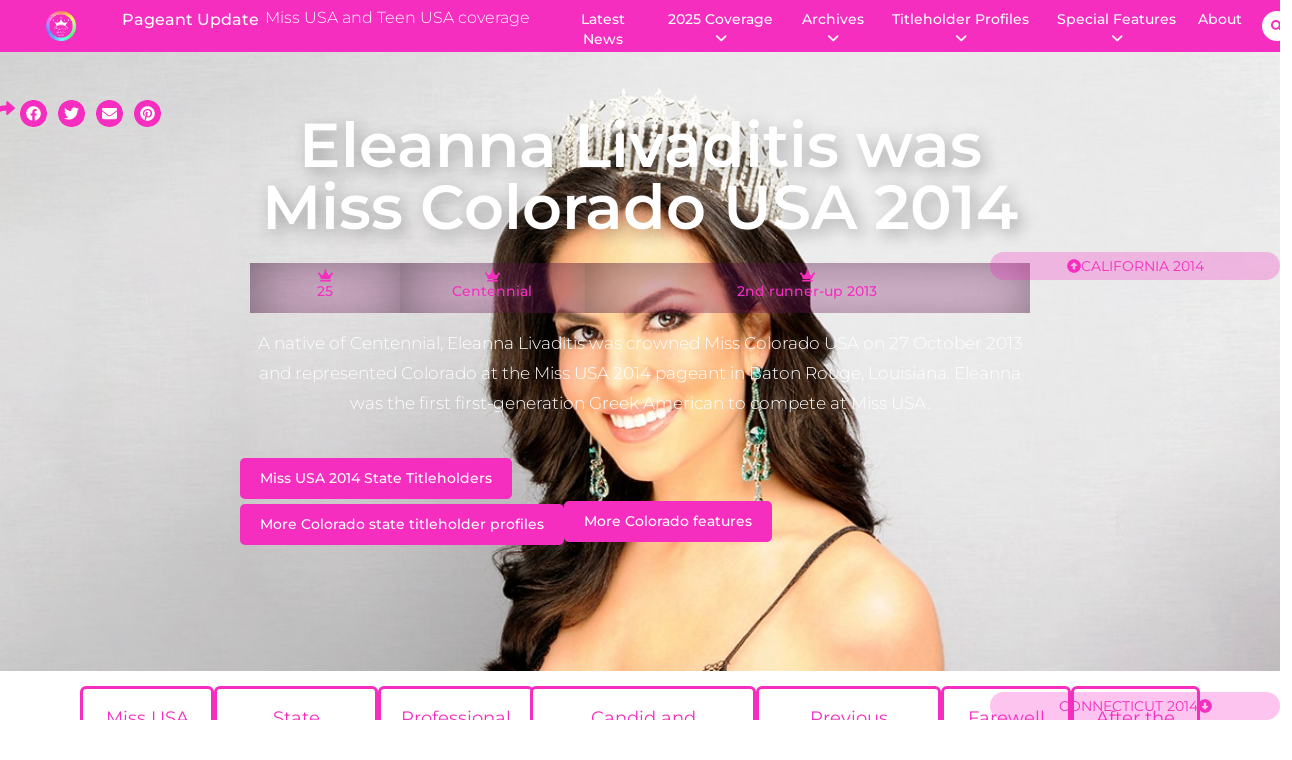

--- FILE ---
content_type: text/html; charset=UTF-8
request_url: https://www.pageantupdate.info/profiles/miss-colorado-usa-2014/
body_size: 86630
content:
<!doctype html>
<html lang="en-US">
<head>
	<meta charset="UTF-8"><link rel="preload" as="image" href="https://www.pageantupdate.info/wp-content/uploads/2022/10/Round-Logo.png"><link rel="preload" as="image" href="https://www.pageantupdate.info/wp-content/uploads/2022/10/Round-Logo.png">
	<meta name="viewport" content="width=device-width, initial-scale=1">
	<link rel="profile" href="https://gmpg.org/xfn/11">
	<meta name='robots' content='index, follow, max-image-preview:large, max-snippet:-1, max-video-preview:-1' />
	<style>img:is([sizes="auto" i], [sizes^="auto," i]) { contain-intrinsic-size: 3000px 1500px }</style>
	
	<!-- This site is optimized with the Yoast SEO Premium plugin v22.4 (Yoast SEO v26.4) - https://yoast.com/wordpress/plugins/seo/ -->
	<title>Miss Colorado USA 2014 Eleanna Livaditis</title>
	<meta name="description" content="Eleanna Livaditis, 25, of Centennial was Miss CO USA 2014" />
	<link rel="canonical" href="https://www.pageantupdate.info/profiles/miss-colorado-usa-2014/" />
	<meta property="og:locale" content="en_US" />
	<meta property="og:type" content="article" />
	<meta property="og:title" content="Miss Colorado USA 2014 Eleanna Livaditis" />
	<meta property="og:description" content="Eleanna Livaditis, 25, of Centennial was Miss CO USA 2014" />
	<meta property="og:url" content="https://www.pageantupdate.info/profiles/miss-colorado-usa-2014/" />
	<meta property="og:site_name" content="Pageant Update" />
	<meta property="article:publisher" content="https://www.facebook.com/PageantUpdate" />
	<meta property="article:modified_time" content="2025-10-04T11:02:20+00:00" />
	<meta property="og:image" content="https://www.pageantupdate.info/wp-content/uploads/2022/12/Colorado-USA-2014-feature-image.jpeg" />
	<meta property="og:image:width" content="1524" />
	<meta property="og:image:height" content="1524" />
	<meta property="og:image:type" content="image/jpeg" />
	<meta name="twitter:card" content="summary_large_image" />
	<meta name="twitter:label1" content="Est. reading time" />
	<meta name="twitter:data1" content="12 minutes" />
	<script type="application/ld+json" class="yoast-schema-graph">{"@context":"https://schema.org","@graph":[{"@type":"WebPage","@id":"https://www.pageantupdate.info/profiles/miss-colorado-usa-2014/","url":"https://www.pageantupdate.info/profiles/miss-colorado-usa-2014/","name":"Miss Colorado USA 2014 Eleanna Livaditis","isPartOf":{"@id":"https://pageantupdate.elementor.cloud/#website"},"primaryImageOfPage":{"@id":"https://www.pageantupdate.info/profiles/miss-colorado-usa-2014/#primaryimage"},"image":{"@id":"https://www.pageantupdate.info/profiles/miss-colorado-usa-2014/#primaryimage"},"thumbnailUrl":"https://www.pageantupdate.info/wp-content/uploads/2022/12/Colorado-USA-2014-feature-image.jpeg","datePublished":"2022-11-06T15:55:05+00:00","dateModified":"2025-10-04T11:02:20+00:00","description":"Eleanna Livaditis, 25, of Centennial was Miss CO USA 2014","breadcrumb":{"@id":"https://www.pageantupdate.info/profiles/miss-colorado-usa-2014/#breadcrumb"},"inLanguage":"en-US","potentialAction":[{"@type":"ReadAction","target":["https://www.pageantupdate.info/profiles/miss-colorado-usa-2014/"]}]},{"@type":"ImageObject","inLanguage":"en-US","@id":"https://www.pageantupdate.info/profiles/miss-colorado-usa-2014/#primaryimage","url":"https://www.pageantupdate.info/wp-content/uploads/2022/12/Colorado-USA-2014-feature-image.jpeg","contentUrl":"https://www.pageantupdate.info/wp-content/uploads/2022/12/Colorado-USA-2014-feature-image.jpeg","width":1524,"height":1524,"caption":"Miss Colorado USA 2014 Eleanna Livaditis"},{"@type":"BreadcrumbList","@id":"https://www.pageantupdate.info/profiles/miss-colorado-usa-2014/#breadcrumb","itemListElement":[{"@type":"ListItem","position":1,"name":"Home","item":"https://www.pageantupdate.info/"},{"@type":"ListItem","position":2,"name":"Miss Colorado USA 2014 Eleanna Livaditis"}]},{"@type":"WebSite","@id":"https://pageantupdate.elementor.cloud/#website","url":"https://pageantupdate.elementor.cloud/","name":"Pageant Update","description":"","publisher":{"@id":"https://pageantupdate.elementor.cloud/#organization"},"potentialAction":[{"@type":"SearchAction","target":{"@type":"EntryPoint","urlTemplate":"https://pageantupdate.elementor.cloud/?s={search_term_string}"},"query-input":{"@type":"PropertyValueSpecification","valueRequired":true,"valueName":"search_term_string"}}],"inLanguage":"en-US"},{"@type":"Organization","@id":"https://pageantupdate.elementor.cloud/#organization","name":"Pageant Update","url":"https://pageantupdate.elementor.cloud/","logo":{"@type":"ImageObject","inLanguage":"en-US","@id":"https://pageantupdate.elementor.cloud/#/schema/logo/image/","url":"","contentUrl":"","caption":"Pageant Update"},"image":{"@id":"https://pageantupdate.elementor.cloud/#/schema/logo/image/"},"sameAs":["https://www.facebook.com/PageantUpdate","https://www.instagram.com/pageantupdatemissusa"]}]}</script>
	<!-- / Yoast SEO Premium plugin. -->


<link rel='dns-prefetch' href='//www.googletagmanager.com' />
<link rel='dns-prefetch' href='//pagead2.googlesyndication.com' />
<link rel="alternate" type="application/rss+xml" title="Pageant Update &raquo; Feed" href="https://www.pageantupdate.info/feed/" />
<link rel="alternate" type="application/rss+xml" title="Pageant Update &raquo; Comments Feed" href="https://www.pageantupdate.info/comments/feed/" />
<script>
window._wpemojiSettings = {"baseUrl":"https:\/\/s.w.org\/images\/core\/emoji\/16.0.1\/72x72\/","ext":".png","svgUrl":"https:\/\/s.w.org\/images\/core\/emoji\/16.0.1\/svg\/","svgExt":".svg","source":{"concatemoji":"https:\/\/www.pageantupdate.info\/wp-includes\/js\/wp-emoji-release.min.js?ver=6.8.3"}};
/*! This file is auto-generated */
!function(s,n){var o,i,e;function c(e){try{var t={supportTests:e,timestamp:(new Date).valueOf()};sessionStorage.setItem(o,JSON.stringify(t))}catch(e){}}function p(e,t,n){e.clearRect(0,0,e.canvas.width,e.canvas.height),e.fillText(t,0,0);var t=new Uint32Array(e.getImageData(0,0,e.canvas.width,e.canvas.height).data),a=(e.clearRect(0,0,e.canvas.width,e.canvas.height),e.fillText(n,0,0),new Uint32Array(e.getImageData(0,0,e.canvas.width,e.canvas.height).data));return t.every(function(e,t){return e===a[t]})}function u(e,t){e.clearRect(0,0,e.canvas.width,e.canvas.height),e.fillText(t,0,0);for(var n=e.getImageData(16,16,1,1),a=0;a<n.data.length;a++)if(0!==n.data[a])return!1;return!0}function f(e,t,n,a){switch(t){case"flag":return n(e,"\ud83c\udff3\ufe0f\u200d\u26a7\ufe0f","\ud83c\udff3\ufe0f\u200b\u26a7\ufe0f")?!1:!n(e,"\ud83c\udde8\ud83c\uddf6","\ud83c\udde8\u200b\ud83c\uddf6")&&!n(e,"\ud83c\udff4\udb40\udc67\udb40\udc62\udb40\udc65\udb40\udc6e\udb40\udc67\udb40\udc7f","\ud83c\udff4\u200b\udb40\udc67\u200b\udb40\udc62\u200b\udb40\udc65\u200b\udb40\udc6e\u200b\udb40\udc67\u200b\udb40\udc7f");case"emoji":return!a(e,"\ud83e\udedf")}return!1}function g(e,t,n,a){var r="undefined"!=typeof WorkerGlobalScope&&self instanceof WorkerGlobalScope?new OffscreenCanvas(300,150):s.createElement("canvas"),o=r.getContext("2d",{willReadFrequently:!0}),i=(o.textBaseline="top",o.font="600 32px Arial",{});return e.forEach(function(e){i[e]=t(o,e,n,a)}),i}function t(e){var t=s.createElement("script");t.src=e,t.defer=!0,s.head.appendChild(t)}"undefined"!=typeof Promise&&(o="wpEmojiSettingsSupports",i=["flag","emoji"],n.supports={everything:!0,everythingExceptFlag:!0},e=new Promise(function(e){s.addEventListener("DOMContentLoaded",e,{once:!0})}),new Promise(function(t){var n=function(){try{var e=JSON.parse(sessionStorage.getItem(o));if("object"==typeof e&&"number"==typeof e.timestamp&&(new Date).valueOf()<e.timestamp+604800&&"object"==typeof e.supportTests)return e.supportTests}catch(e){}return null}();if(!n){if("undefined"!=typeof Worker&&"undefined"!=typeof OffscreenCanvas&&"undefined"!=typeof URL&&URL.createObjectURL&&"undefined"!=typeof Blob)try{var e="postMessage("+g.toString()+"("+[JSON.stringify(i),f.toString(),p.toString(),u.toString()].join(",")+"));",a=new Blob([e],{type:"text/javascript"}),r=new Worker(URL.createObjectURL(a),{name:"wpTestEmojiSupports"});return void(r.onmessage=function(e){c(n=e.data),r.terminate(),t(n)})}catch(e){}c(n=g(i,f,p,u))}t(n)}).then(function(e){for(var t in e)n.supports[t]=e[t],n.supports.everything=n.supports.everything&&n.supports[t],"flag"!==t&&(n.supports.everythingExceptFlag=n.supports.everythingExceptFlag&&n.supports[t]);n.supports.everythingExceptFlag=n.supports.everythingExceptFlag&&!n.supports.flag,n.DOMReady=!1,n.readyCallback=function(){n.DOMReady=!0}}).then(function(){return e}).then(function(){var e;n.supports.everything||(n.readyCallback(),(e=n.source||{}).concatemoji?t(e.concatemoji):e.wpemoji&&e.twemoji&&(t(e.twemoji),t(e.wpemoji)))}))}((window,document),window._wpemojiSettings);
</script>
<link data-optimized="1" rel='stylesheet' id='dce-dynamic-visibility-style-css' href='https://www.pageantupdate.info/wp-content/litespeed/css/e1de744593e5dc309f556c8bcd3825fe.css?ver=fba00' media='all' />
<style id='wp-emoji-styles-inline-css'>

	img.wp-smiley, img.emoji {
		display: inline !important;
		border: none !important;
		box-shadow: none !important;
		height: 1em !important;
		width: 1em !important;
		margin: 0 0.07em !important;
		vertical-align: -0.1em !important;
		background: none !important;
		padding: 0 !important;
	}
</style>
<link data-optimized="1" rel='stylesheet' id='wp-block-library-css' href='https://www.pageantupdate.info/wp-content/litespeed/css/9d2f79f2477c51ed13205360e3686a8b.css?ver=cf74a' media='all' />
<style id='classic-theme-styles-inline-css'>
/*! This file is auto-generated */
.wp-block-button__link{color:#fff;background-color:#32373c;border-radius:9999px;box-shadow:none;text-decoration:none;padding:calc(.667em + 2px) calc(1.333em + 2px);font-size:1.125em}.wp-block-file__button{background:#32373c;color:#fff;text-decoration:none}
</style>
<style id='global-styles-inline-css'>
:root{--wp--preset--aspect-ratio--square: 1;--wp--preset--aspect-ratio--4-3: 4/3;--wp--preset--aspect-ratio--3-4: 3/4;--wp--preset--aspect-ratio--3-2: 3/2;--wp--preset--aspect-ratio--2-3: 2/3;--wp--preset--aspect-ratio--16-9: 16/9;--wp--preset--aspect-ratio--9-16: 9/16;--wp--preset--color--black: #000000;--wp--preset--color--cyan-bluish-gray: #abb8c3;--wp--preset--color--white: #ffffff;--wp--preset--color--pale-pink: #f78da7;--wp--preset--color--vivid-red: #cf2e2e;--wp--preset--color--luminous-vivid-orange: #ff6900;--wp--preset--color--luminous-vivid-amber: #fcb900;--wp--preset--color--light-green-cyan: #7bdcb5;--wp--preset--color--vivid-green-cyan: #00d084;--wp--preset--color--pale-cyan-blue: #8ed1fc;--wp--preset--color--vivid-cyan-blue: #0693e3;--wp--preset--color--vivid-purple: #9b51e0;--wp--preset--gradient--vivid-cyan-blue-to-vivid-purple: linear-gradient(135deg,rgba(6,147,227,1) 0%,rgb(155,81,224) 100%);--wp--preset--gradient--light-green-cyan-to-vivid-green-cyan: linear-gradient(135deg,rgb(122,220,180) 0%,rgb(0,208,130) 100%);--wp--preset--gradient--luminous-vivid-amber-to-luminous-vivid-orange: linear-gradient(135deg,rgba(252,185,0,1) 0%,rgba(255,105,0,1) 100%);--wp--preset--gradient--luminous-vivid-orange-to-vivid-red: linear-gradient(135deg,rgba(255,105,0,1) 0%,rgb(207,46,46) 100%);--wp--preset--gradient--very-light-gray-to-cyan-bluish-gray: linear-gradient(135deg,rgb(238,238,238) 0%,rgb(169,184,195) 100%);--wp--preset--gradient--cool-to-warm-spectrum: linear-gradient(135deg,rgb(74,234,220) 0%,rgb(151,120,209) 20%,rgb(207,42,186) 40%,rgb(238,44,130) 60%,rgb(251,105,98) 80%,rgb(254,248,76) 100%);--wp--preset--gradient--blush-light-purple: linear-gradient(135deg,rgb(255,206,236) 0%,rgb(152,150,240) 100%);--wp--preset--gradient--blush-bordeaux: linear-gradient(135deg,rgb(254,205,165) 0%,rgb(254,45,45) 50%,rgb(107,0,62) 100%);--wp--preset--gradient--luminous-dusk: linear-gradient(135deg,rgb(255,203,112) 0%,rgb(199,81,192) 50%,rgb(65,88,208) 100%);--wp--preset--gradient--pale-ocean: linear-gradient(135deg,rgb(255,245,203) 0%,rgb(182,227,212) 50%,rgb(51,167,181) 100%);--wp--preset--gradient--electric-grass: linear-gradient(135deg,rgb(202,248,128) 0%,rgb(113,206,126) 100%);--wp--preset--gradient--midnight: linear-gradient(135deg,rgb(2,3,129) 0%,rgb(40,116,252) 100%);--wp--preset--font-size--small: 13px;--wp--preset--font-size--medium: 20px;--wp--preset--font-size--large: 36px;--wp--preset--font-size--x-large: 42px;--wp--preset--spacing--20: 0.44rem;--wp--preset--spacing--30: 0.67rem;--wp--preset--spacing--40: 1rem;--wp--preset--spacing--50: 1.5rem;--wp--preset--spacing--60: 2.25rem;--wp--preset--spacing--70: 3.38rem;--wp--preset--spacing--80: 5.06rem;--wp--preset--shadow--natural: 6px 6px 9px rgba(0, 0, 0, 0.2);--wp--preset--shadow--deep: 12px 12px 50px rgba(0, 0, 0, 0.4);--wp--preset--shadow--sharp: 6px 6px 0px rgba(0, 0, 0, 0.2);--wp--preset--shadow--outlined: 6px 6px 0px -3px rgba(255, 255, 255, 1), 6px 6px rgba(0, 0, 0, 1);--wp--preset--shadow--crisp: 6px 6px 0px rgba(0, 0, 0, 1);}:where(.is-layout-flex){gap: 0.5em;}:where(.is-layout-grid){gap: 0.5em;}body .is-layout-flex{display: flex;}.is-layout-flex{flex-wrap: wrap;align-items: center;}.is-layout-flex > :is(*, div){margin: 0;}body .is-layout-grid{display: grid;}.is-layout-grid > :is(*, div){margin: 0;}:where(.wp-block-columns.is-layout-flex){gap: 2em;}:where(.wp-block-columns.is-layout-grid){gap: 2em;}:where(.wp-block-post-template.is-layout-flex){gap: 1.25em;}:where(.wp-block-post-template.is-layout-grid){gap: 1.25em;}.has-black-color{color: var(--wp--preset--color--black) !important;}.has-cyan-bluish-gray-color{color: var(--wp--preset--color--cyan-bluish-gray) !important;}.has-white-color{color: var(--wp--preset--color--white) !important;}.has-pale-pink-color{color: var(--wp--preset--color--pale-pink) !important;}.has-vivid-red-color{color: var(--wp--preset--color--vivid-red) !important;}.has-luminous-vivid-orange-color{color: var(--wp--preset--color--luminous-vivid-orange) !important;}.has-luminous-vivid-amber-color{color: var(--wp--preset--color--luminous-vivid-amber) !important;}.has-light-green-cyan-color{color: var(--wp--preset--color--light-green-cyan) !important;}.has-vivid-green-cyan-color{color: var(--wp--preset--color--vivid-green-cyan) !important;}.has-pale-cyan-blue-color{color: var(--wp--preset--color--pale-cyan-blue) !important;}.has-vivid-cyan-blue-color{color: var(--wp--preset--color--vivid-cyan-blue) !important;}.has-vivid-purple-color{color: var(--wp--preset--color--vivid-purple) !important;}.has-black-background-color{background-color: var(--wp--preset--color--black) !important;}.has-cyan-bluish-gray-background-color{background-color: var(--wp--preset--color--cyan-bluish-gray) !important;}.has-white-background-color{background-color: var(--wp--preset--color--white) !important;}.has-pale-pink-background-color{background-color: var(--wp--preset--color--pale-pink) !important;}.has-vivid-red-background-color{background-color: var(--wp--preset--color--vivid-red) !important;}.has-luminous-vivid-orange-background-color{background-color: var(--wp--preset--color--luminous-vivid-orange) !important;}.has-luminous-vivid-amber-background-color{background-color: var(--wp--preset--color--luminous-vivid-amber) !important;}.has-light-green-cyan-background-color{background-color: var(--wp--preset--color--light-green-cyan) !important;}.has-vivid-green-cyan-background-color{background-color: var(--wp--preset--color--vivid-green-cyan) !important;}.has-pale-cyan-blue-background-color{background-color: var(--wp--preset--color--pale-cyan-blue) !important;}.has-vivid-cyan-blue-background-color{background-color: var(--wp--preset--color--vivid-cyan-blue) !important;}.has-vivid-purple-background-color{background-color: var(--wp--preset--color--vivid-purple) !important;}.has-black-border-color{border-color: var(--wp--preset--color--black) !important;}.has-cyan-bluish-gray-border-color{border-color: var(--wp--preset--color--cyan-bluish-gray) !important;}.has-white-border-color{border-color: var(--wp--preset--color--white) !important;}.has-pale-pink-border-color{border-color: var(--wp--preset--color--pale-pink) !important;}.has-vivid-red-border-color{border-color: var(--wp--preset--color--vivid-red) !important;}.has-luminous-vivid-orange-border-color{border-color: var(--wp--preset--color--luminous-vivid-orange) !important;}.has-luminous-vivid-amber-border-color{border-color: var(--wp--preset--color--luminous-vivid-amber) !important;}.has-light-green-cyan-border-color{border-color: var(--wp--preset--color--light-green-cyan) !important;}.has-vivid-green-cyan-border-color{border-color: var(--wp--preset--color--vivid-green-cyan) !important;}.has-pale-cyan-blue-border-color{border-color: var(--wp--preset--color--pale-cyan-blue) !important;}.has-vivid-cyan-blue-border-color{border-color: var(--wp--preset--color--vivid-cyan-blue) !important;}.has-vivid-purple-border-color{border-color: var(--wp--preset--color--vivid-purple) !important;}.has-vivid-cyan-blue-to-vivid-purple-gradient-background{background: var(--wp--preset--gradient--vivid-cyan-blue-to-vivid-purple) !important;}.has-light-green-cyan-to-vivid-green-cyan-gradient-background{background: var(--wp--preset--gradient--light-green-cyan-to-vivid-green-cyan) !important;}.has-luminous-vivid-amber-to-luminous-vivid-orange-gradient-background{background: var(--wp--preset--gradient--luminous-vivid-amber-to-luminous-vivid-orange) !important;}.has-luminous-vivid-orange-to-vivid-red-gradient-background{background: var(--wp--preset--gradient--luminous-vivid-orange-to-vivid-red) !important;}.has-very-light-gray-to-cyan-bluish-gray-gradient-background{background: var(--wp--preset--gradient--very-light-gray-to-cyan-bluish-gray) !important;}.has-cool-to-warm-spectrum-gradient-background{background: var(--wp--preset--gradient--cool-to-warm-spectrum) !important;}.has-blush-light-purple-gradient-background{background: var(--wp--preset--gradient--blush-light-purple) !important;}.has-blush-bordeaux-gradient-background{background: var(--wp--preset--gradient--blush-bordeaux) !important;}.has-luminous-dusk-gradient-background{background: var(--wp--preset--gradient--luminous-dusk) !important;}.has-pale-ocean-gradient-background{background: var(--wp--preset--gradient--pale-ocean) !important;}.has-electric-grass-gradient-background{background: var(--wp--preset--gradient--electric-grass) !important;}.has-midnight-gradient-background{background: var(--wp--preset--gradient--midnight) !important;}.has-small-font-size{font-size: var(--wp--preset--font-size--small) !important;}.has-medium-font-size{font-size: var(--wp--preset--font-size--medium) !important;}.has-large-font-size{font-size: var(--wp--preset--font-size--large) !important;}.has-x-large-font-size{font-size: var(--wp--preset--font-size--x-large) !important;}
:where(.wp-block-post-template.is-layout-flex){gap: 1.25em;}:where(.wp-block-post-template.is-layout-grid){gap: 1.25em;}
:where(.wp-block-columns.is-layout-flex){gap: 2em;}:where(.wp-block-columns.is-layout-grid){gap: 2em;}
:root :where(.wp-block-pullquote){font-size: 1.5em;line-height: 1.6;}
</style>
<link data-optimized="1" rel='stylesheet' id='wp-statistics-mini-chart-css' href='https://www.pageantupdate.info/wp-content/litespeed/css/06790dba23de721b3f4b8db3aed35cc6.css?ver=4ae70' media='all' />
<link data-optimized="1" rel='stylesheet' id='hello-elementor-css' href='https://www.pageantupdate.info/wp-content/litespeed/css/d2185fb1d7a9791c8da5974f8e4dc719.css?ver=96a16' media='all' />
<link data-optimized="1" rel='stylesheet' id='hello-elementor-theme-style-css' href='https://www.pageantupdate.info/wp-content/litespeed/css/050f9bb2e5ecb56e11b3796e5dea1ac7.css?ver=b74f4' media='all' />
<link data-optimized="1" rel='stylesheet' id='hello-elementor-header-footer-css' href='https://www.pageantupdate.info/wp-content/litespeed/css/a9cfc87b8235b1cc00370476e742525b.css?ver=12066' media='all' />
<link data-optimized="1" rel='stylesheet' id='elementor-frontend-css' href='https://www.pageantupdate.info/wp-content/litespeed/css/fd6bd997f4f4c53998705f893fbfd28e.css?ver=b76b0' media='all' />
<style id='elementor-frontend-inline-css'>
.elementor-kit-14{--e-global-color-primary:#1C244B;--e-global-color-secondary:#F3F3F3;--e-global-color-text:#343434;--e-global-color-accent:#06030375;--e-global-color-d6cea4e:#FFFFFF;--e-global-color-86b4fcd:#02010100;--e-global-color-57c8da2:#000000CC;--e-global-color-f354a8b:#F52EC0;--e-global-color-2beab00:#FF8AE0;--e-global-color-820e6b1:#F52EC059;--e-global-color-2d7d4c6:#3E022E;--e-global-color-7d160cf:#33BCF0;--e-global-color-64ed9f0:#33BCF0;--e-global-color-92dc170:#5C7CFA;--e-global-color-79ac174:#FFF6FC;--e-global-typography-primary-font-family:"Montserrat";--e-global-typography-primary-font-size:65px;--e-global-typography-primary-font-weight:600;--e-global-typography-primary-text-transform:none;--e-global-typography-primary-font-style:normal;--e-global-typography-primary-text-decoration:none;--e-global-typography-primary-line-height:1.2em;--e-global-typography-primary-letter-spacing:0px;--e-global-typography-secondary-font-family:"Poppins";--e-global-typography-secondary-font-size:36px;--e-global-typography-secondary-font-weight:600;--e-global-typography-secondary-text-transform:capitalize;--e-global-typography-secondary-font-style:normal;--e-global-typography-secondary-text-decoration:none;--e-global-typography-secondary-line-height:1.1em;--e-global-typography-secondary-letter-spacing:0px;--e-global-typography-text-font-family:"Montserrat";--e-global-typography-text-font-size:14px;--e-global-typography-text-font-weight:300;--e-global-typography-text-text-transform:none;--e-global-typography-text-font-style:normal;--e-global-typography-text-text-decoration:none;--e-global-typography-text-line-height:1.4em;--e-global-typography-text-letter-spacing:0px;--e-global-typography-accent-font-family:"Poppins";--e-global-typography-accent-font-size:16px;--e-global-typography-accent-font-weight:400;--e-global-typography-accent-text-transform:capitalize;--e-global-typography-accent-font-style:normal;--e-global-typography-accent-text-decoration:none;--e-global-typography-accent-line-height:1em;--e-global-typography-accent-letter-spacing:0px;--e-global-typography-392b9e0-font-family:"Montserrat";--e-global-typography-392b9e0-font-size:22px;--e-global-typography-392b9e0-font-weight:600;--e-global-typography-392b9e0-text-transform:capitalize;--e-global-typography-392b9e0-font-style:normal;--e-global-typography-392b9e0-text-decoration:none;--e-global-typography-392b9e0-line-height:1.2em;--e-global-typography-392b9e0-letter-spacing:0px;--e-global-typography-6558fb1-font-family:"Poppins";--e-global-typography-6558fb1-font-size:16px;--e-global-typography-6558fb1-font-weight:300;--e-global-typography-6558fb1-text-transform:uppercase;--e-global-typography-6558fb1-font-style:normal;--e-global-typography-6558fb1-text-decoration:none;--e-global-typography-6558fb1-line-height:1.5em;--e-global-typography-6558fb1-letter-spacing:10px;--e-global-typography-b2deeae-font-family:"Montserrat";--e-global-typography-b2deeae-font-size:68px;--e-global-typography-b2deeae-font-weight:600;--e-global-typography-b2deeae-text-transform:none;--e-global-typography-b2deeae-font-style:normal;--e-global-typography-b2deeae-text-decoration:none;--e-global-typography-b2deeae-line-height:1em;--e-global-typography-b2deeae-letter-spacing:0px;--e-global-typography-fb1a3e0-font-family:"Poppins";--e-global-typography-fb1a3e0-font-size:200px;--e-global-typography-fb1a3e0-font-weight:600;--e-global-typography-fb1a3e0-text-transform:none;--e-global-typography-fb1a3e0-font-style:normal;--e-global-typography-fb1a3e0-text-decoration:none;--e-global-typography-fb1a3e0-line-height:1.2em;--e-global-typography-fb1a3e0-letter-spacing:0px;--e-global-typography-3b58c15-font-family:"Montserrat";--e-global-typography-3b58c15-font-size:38px;--e-global-typography-3b58c15-font-weight:700;--e-global-typography-3b58c15-line-height:48px;--e-global-typography-6c27a06-font-family:"Montserrat";--e-global-typography-6c27a06-font-size:14px;--e-global-typography-6c27a06-font-weight:400;--e-global-typography-6c27a06-line-height:20px;--e-global-typography-6a1d9db-font-family:"Montserrat";--e-global-typography-6a1d9db-font-size:14px;--e-global-typography-6a1d9db-font-weight:600;--e-global-typography-6a1d9db-text-transform:capitalize;--e-global-typography-6a1d9db-line-height:20px;--e-global-typography-1463375-font-family:"Montserrat";--e-global-typography-1463375-font-weight:600;--e-global-typography-3edf030-font-family:"Montserrat";--e-global-typography-3edf030-font-size:42px;--e-global-typography-3edf030-font-weight:600;--e-global-typography-3edf030-text-transform:none;--e-global-typography-3edf030-font-style:normal;--e-global-typography-3edf030-text-decoration:none;--e-global-typography-3edf030-line-height:52px;--e-global-typography-3edf030-letter-spacing:0px;--e-global-typography-a5eb1c6-font-family:"Montserrat";--e-global-typography-a5eb1c6-font-size:14px;--e-global-typography-a5eb1c6-font-weight:500;--e-global-typography-a5eb1c6-text-transform:capitalize;--e-global-typography-a5eb1c6-font-style:normal;--e-global-typography-a5eb1c6-text-decoration:none;--e-global-typography-a5eb1c6-line-height:1.2em;--e-global-typography-a5eb1c6-letter-spacing:0px;--e-global-typography-2b192e0-font-family:"Montserrat";--e-global-typography-2b192e0-font-size:16px;--e-global-typography-2b192e0-font-weight:500;--e-global-typography-8585bbc-font-size:16px;--e-global-typography-8585bbc-font-weight:300;--e-global-typography-2cdb395-font-family:"Montserrat";--e-global-typography-2cdb395-font-size:11px;--e-global-typography-2cdb395-font-weight:300;--e-global-typography-2cdb395-font-style:normal;--e-global-typography-3aa36c4-font-family:"Montserrat";--e-global-typography-3aa36c4-font-size:17px;--e-global-typography-3aa36c4-font-weight:600;--e-global-typography-3aa36c4-text-transform:none;--e-global-typography-3aa36c4-font-style:italic;--e-global-typography-3aa36c4-text-decoration:none;--e-global-typography-3aa36c4-line-height:1.2em;--e-global-typography-3aa36c4-letter-spacing:0px;--e-global-typography-28646d3-font-family:"Montserrat";--e-global-typography-28646d3-font-size:19px;--e-global-typography-28646d3-font-weight:500;--e-global-typography-9a4d7f6-font-size:18px;--e-global-typography-9a4d7f6-font-weight:400;--e-global-typography-9a4d7f6-line-height:1em;--e-global-typography-51a737b-font-size:20px;--e-global-typography-51a737b-font-weight:500;--e-global-typography-51a737b-line-height:1em;--e-global-typography-331f1d8-font-size:17px;--e-global-typography-331f1d8-font-weight:300;--e-global-typography-331f1d8-line-height:1.8em;--e-global-typography-60ec450-font-family:"Montserrat";--e-global-typography-60ec450-font-size:14px;--e-global-typography-60ec450-font-weight:200;--e-global-typography-60ec450-line-height:1.1em;--e-global-typography-60ec450-letter-spacing:0em;--e-global-typography-19b05de-font-family:"Montserrat";--e-global-typography-19b05de-font-size:26px;--e-global-typography-19b05de-font-weight:500;--e-global-typography-87e622a-font-family:"Montserrat";--e-global-typography-87e622a-font-size:16px;--e-global-typography-87e622a-font-weight:300;--e-global-typography-87e622a-line-height:1.5em;--e-global-typography-18260b2-font-family:"Montserrat";--e-global-typography-18260b2-font-size:14px;--e-global-typography-6ca856c-font-family:"Montserrat";--e-global-typography-6ca856c-font-size:15px;--e-global-typography-6ca856c-font-weight:300;--e-global-typography-dcc110a-font-size:13px;--e-global-typography-dcc110a-font-weight:200;--e-global-typography-e2ad61a-font-weight:400;--e-global-typography-15b3f9f-font-family:"Montserrat";--e-global-typography-15b3f9f-font-size:17px;--e-global-typography-15b3f9f-font-weight:500;--e-global-typography-15b3f9f-text-transform:none;--e-global-typography-15b3f9f-font-style:normal;--e-global-typography-15b3f9f-text-decoration:none;--e-global-typography-15b3f9f-line-height:1.2em;--e-global-typography-15b3f9f-letter-spacing:0px;--e-global-typography-8afe340-font-family:"Montserrat";--e-global-typography-8afe340-font-size:19px;--e-global-typography-8afe340-font-weight:500;--e-global-typography-8afe340-text-transform:capitalize;--e-global-typography-8afe340-font-style:normal;--e-global-typography-8afe340-text-decoration:none;--e-global-typography-8afe340-line-height:1.2em;--e-global-typography-8afe340-letter-spacing:0px;--e-global-typography-51d1f3d-font-family:"Montserrat";--e-global-typography-51d1f3d-font-size:68px;--e-global-typography-51d1f3d-font-weight:600;--e-global-typography-51d1f3d-text-transform:none;--e-global-typography-51d1f3d-font-style:normal;--e-global-typography-51d1f3d-text-decoration:none;--e-global-typography-51d1f3d-line-height:1em;--e-global-typography-51d1f3d-letter-spacing:0px;--e-global-typography-a3f3777-font-family:"Montserrat";--e-global-typography-a3f3777-font-size:13px;--e-global-typography-a3f3777-font-weight:400;--e-global-typography-a3f3777-line-height:18px;--e-global-typography-a3f3777-letter-spacing:-0.2px;--e-global-typography-e14d360-font-family:"Montserrat";--e-global-typography-e14d360-font-size:11px;--e-global-typography-e14d360-font-weight:300;--e-global-typography-e14d360-font-style:normal;--e-global-typography-e14d360-line-height:1.4em;--e-global-typography-b925400-font-family:"Montserrat";--e-global-typography-b925400-font-size:14px;--e-global-typography-b925400-font-weight:500;--e-global-typography-b925400-text-transform:none;--e-global-typography-b925400-font-style:normal;--e-global-typography-b925400-text-decoration:none;--e-global-typography-b925400-line-height:1.5em;--e-global-typography-b925400-letter-spacing:0px;--e-global-typography-0e009a8-font-family:"Montserrat";--e-global-typography-0e009a8-font-size:10px;--e-global-typography-0e009a8-font-weight:200;--e-global-typography-53e2c0c-font-size:18px;--e-global-typography-53e2c0c-font-weight:400;--e-global-typography-a999dde-font-family:"Montserrat";--e-global-typography-a999dde-font-size:28px;--e-global-typography-a999dde-font-weight:500;--e-global-typography-d7ebcd4-font-size:25px;--e-global-typography-d7ebcd4-font-weight:500;--e-global-typography-45aa453-font-family:"Montserrat";--e-global-typography-45aa453-font-size:26px;--e-global-typography-45aa453-font-weight:400;--e-global-typography-45aa453-line-height:0.9em;--e-global-typography-075c35c-font-family:"Montserrat";--e-global-typography-075c35c-font-size:62px;--e-global-typography-075c35c-font-weight:600;--e-global-typography-075c35c-text-transform:none;--e-global-typography-075c35c-font-style:normal;--e-global-typography-075c35c-text-decoration:none;--e-global-typography-075c35c-line-height:1em;--e-global-typography-075c35c-letter-spacing:0px;--e-global-typography-f4ece01-font-family:"Montserrat";--e-global-typography-f4ece01-font-size:31px;--e-global-typography-f4ece01-font-weight:500;--e-global-typography-ad6aab4-font-family:"Montserrat";--e-global-typography-ad6aab4-font-size:13px;--e-global-typography-ad6aab4-font-weight:300;--e-global-typography-ad6aab4-font-style:normal;--e-global-typography-ad6aab4-line-height:1.3em;--e-global-typography-4c3875d-font-family:"Montserrat";--e-global-typography-4c3875d-font-size:15px;--e-global-typography-4c3875d-font-weight:500;--e-global-typography-4c3875d-text-transform:uppercase;--e-global-typography-4c3875d-line-height:20px;--e-global-typography-db778b2-font-size:13px;--e-global-typography-db778b2-font-weight:500;--e-global-typography-db778b2-line-height:1.2em;--e-global-typography-76b5a1d-font-family:"Montserrat";--e-global-typography-76b5a1d-font-size:13px;--e-global-typography-76b5a1d-font-weight:400;--e-global-typography-76b5a1d-text-transform:none;--e-global-typography-76b5a1d-font-style:normal;--e-global-typography-76b5a1d-text-decoration:none;--e-global-typography-76b5a1d-line-height:1.2em;--e-global-typography-2364cbf-font-family:"Montserrat";--e-global-typography-2364cbf-font-size:17px;--e-global-typography-2364cbf-font-weight:300;--e-global-typography-2364cbf-line-height:1.4em;--e-global-typography-98297b5-font-size:14px;--e-global-typography-98297b5-font-weight:300;--e-global-typography-6474ab5-font-size:13px;--e-global-typography-6474ab5-font-weight:500;--e-global-typography-268d096-font-size:22px;--e-global-typography-268d096-font-weight:500;--e-global-typography-1cc2592-font-size:38px;--e-global-typography-1cc2592-font-weight:500;--e-global-typography-1cc2592-text-transform:uppercase;--e-global-typography-b6d8c91-font-size:21px;--e-global-typography-b6d8c91-font-weight:500;--e-global-typography-b6d8c91-text-transform:uppercase;--e-global-typography-9eb37e6-font-weight:400;--e-global-typography-28ff006-font-family:"Montserrat";--e-global-typography-28ff006-font-size:11px;--e-global-typography-28ff006-font-weight:300;--e-global-typography-28ff006-font-style:normal;--e-global-typography-28ff006-line-height:1.4em;--e-global-typography-0cee049-font-family:"Montserrat";--e-global-typography-0cee049-font-size:11px;--e-global-typography-0cee049-font-weight:300;--e-global-typography-0cee049-font-style:normal;--e-global-typography-0cee049-line-height:1.4em;--e-global-typography-53636ae-font-family:"Montserrat";--e-global-typography-53636ae-font-size:8px;--e-global-typography-53636ae-font-weight:200;--e-global-typography-d69f88a-font-size:17px;--e-global-typography-d69f88a-font-weight:300;--e-global-typography-d69f88a-line-height:1.4em;color:#333333;font-family:"Montserrat", Sans-serif;font-size:14px;font-weight:400;line-height:20px;}.elementor-kit-14 e-page-transition{background-color:#FFBC7D;}.elementor-kit-14 a{color:#F52EC0;}.elementor-kit-14 a:hover{color:var( --e-global-color-f354a8b );}.elementor-kit-14 h1{color:#333333;}.elementor-kit-14 h2{color:var( --e-global-color-f354a8b );font-family:"Montserrat", Sans-serif;font-size:28px;font-weight:600;}.elementor-kit-14 h3{color:var( --e-global-color-f354a8b );}.elementor-kit-14 h4{color:var( --e-global-color-text );font-family:var( --e-global-typography-3aa36c4-font-family ), Sans-serif;font-size:var( --e-global-typography-3aa36c4-font-size );font-weight:var( --e-global-typography-3aa36c4-font-weight );text-transform:var( --e-global-typography-3aa36c4-text-transform );font-style:var( --e-global-typography-3aa36c4-font-style );text-decoration:var( --e-global-typography-3aa36c4-text-decoration );line-height:var( --e-global-typography-3aa36c4-line-height );letter-spacing:var( --e-global-typography-3aa36c4-letter-spacing );word-spacing:var( --e-global-typography-3aa36c4-word-spacing );}.elementor-kit-14 h5{text-transform:none;}.elementor-section.elementor-section-boxed > .elementor-container{max-width:1140px;}.e-con{--container-max-width:1140px;}.elementor-widget:not(:last-child){margin-block-end:20px;}.elementor-element{--widgets-spacing:20px 20px;--widgets-spacing-row:20px;--widgets-spacing-column:20px;}{}h1.entry-title{display:var(--page-title-display);}.site-header{padding-inline-end:0px;padding-inline-start:0px;}@media(max-width:1024px){.elementor-kit-14{--e-global-typography-primary-font-size:45px;--e-global-typography-secondary-font-size:25px;--e-global-typography-text-font-size:14px;--e-global-typography-accent-font-size:14px;--e-global-typography-6558fb1-font-size:14px;--e-global-typography-b2deeae-font-size:65px;--e-global-typography-fb1a3e0-font-size:145px;--e-global-typography-3edf030-font-size:40px;--e-global-typography-3aa36c4-font-size:12px;--e-global-typography-9a4d7f6-line-height:1.1em;--e-global-typography-51a737b-line-height:1.1em;--e-global-typography-331f1d8-line-height:1.7em;--e-global-typography-15b3f9f-font-size:14px;--e-global-typography-51d1f3d-font-size:65px;--e-global-typography-b925400-font-size:14px;--e-global-typography-075c35c-font-size:40px;--e-global-typography-d69f88a-line-height:1.7em;}.elementor-kit-14 h4{font-size:var( --e-global-typography-3aa36c4-font-size );line-height:var( --e-global-typography-3aa36c4-line-height );letter-spacing:var( --e-global-typography-3aa36c4-letter-spacing );word-spacing:var( --e-global-typography-3aa36c4-word-spacing );}.elementor-section.elementor-section-boxed > .elementor-container{max-width:1024px;}.e-con{--container-max-width:1024px;}}@media(max-width:844px){.elementor-kit-14{--e-global-typography-primary-font-size:28px;--e-global-typography-primary-line-height:1.1em;--e-global-typography-secondary-font-size:20px;--e-global-typography-392b9e0-font-size:18px;--e-global-typography-b2deeae-font-size:48px;--e-global-typography-b2deeae-line-height:1em;--e-global-typography-fb1a3e0-font-size:100px;--e-global-typography-fb1a3e0-line-height:1em;--e-global-typography-3edf030-font-size:40px;--e-global-typography-3edf030-line-height:38px;--e-global-typography-a5eb1c6-font-size:18px;--e-global-typography-2b192e0-font-size:14px;--e-global-typography-3aa36c4-font-size:14px;--e-global-typography-28646d3-font-size:14px;--e-global-typography-9a4d7f6-font-size:15px;--e-global-typography-51a737b-font-size:15px;--e-global-typography-331f1d8-font-size:16px;--e-global-typography-60ec450-font-size:14px;--e-global-typography-60ec450-line-height:1.1em;--e-global-typography-19b05de-font-size:19px;--e-global-typography-19b05de-line-height:1.1em;--e-global-typography-87e622a-font-size:16px;--e-global-typography-87e622a-line-height:1.4em;--e-global-typography-6ca856c-font-size:13px;--e-global-typography-dcc110a-font-size:12px;--e-global-typography-e2ad61a-font-size:13px;--e-global-typography-15b3f9f-font-size:16px;--e-global-typography-8afe340-font-size:18px;--e-global-typography-51d1f3d-font-size:48px;--e-global-typography-51d1f3d-line-height:1em;--e-global-typography-a999dde-font-size:25px;--e-global-typography-a999dde-line-height:1.2em;--e-global-typography-d7ebcd4-font-size:25px;--e-global-typography-d7ebcd4-line-height:1.1em;--e-global-typography-45aa453-font-size:19px;--e-global-typography-45aa453-line-height:1.1em;--e-global-typography-075c35c-font-size:37px;--e-global-typography-075c35c-line-height:1em;--e-global-typography-f4ece01-font-size:22px;--e-global-typography-f4ece01-line-height:1.3em;--e-global-typography-ad6aab4-font-size:14px;--e-global-typography-ad6aab4-line-height:1.3em;--e-global-typography-4c3875d-font-size:16px;--e-global-typography-2364cbf-font-size:15px;--e-global-typography-2364cbf-line-height:1.3em;--e-global-typography-98297b5-font-size:13px;--e-global-typography-268d096-font-size:18px;--e-global-typography-b6d8c91-font-size:18px;--e-global-typography-d69f88a-font-size:15px;--e-global-typography-d69f88a-line-height:1.3em;}.elementor-kit-14 h2{font-size:22px;}.elementor-kit-14 h3{font-size:20px;}.elementor-kit-14 h4{font-size:var( --e-global-typography-3aa36c4-font-size );line-height:var( --e-global-typography-3aa36c4-line-height );letter-spacing:var( --e-global-typography-3aa36c4-letter-spacing );word-spacing:var( --e-global-typography-3aa36c4-word-spacing );}.elementor-section.elementor-section-boxed > .elementor-container{max-width:767px;}.e-con{--container-max-width:767px;}}
.elementor-28 .elementor-element.elementor-element-8e46b6c{--display:flex;--min-height:33px;--flex-direction:column;--container-widget-width:100%;--container-widget-height:initial;--container-widget-flex-grow:0;--container-widget-align-self:initial;--flex-wrap-mobile:wrap;--gap:0px 0px;--row-gap:0px;--column-gap:0px;--margin-top:0px;--margin-bottom:0px;--margin-left:0px;--margin-right:0px;--padding-top:0px;--padding-bottom:0px;--padding-left:0px;--padding-right:0px;--z-index:95;}.elementor-28 .elementor-element.elementor-element-8e46b6c:not(.elementor-motion-effects-element-type-background), .elementor-28 .elementor-element.elementor-element-8e46b6c > .elementor-motion-effects-container > .elementor-motion-effects-layer{background-color:#F52EC0;}.elementor-28 .elementor-element.elementor-element-8e46b6c.e-con{--flex-grow:0;--flex-shrink:0;}.elementor-28 .elementor-element.elementor-element-6963925{--display:flex;--min-height:22px;--flex-direction:row;--container-widget-width:initial;--container-widget-height:100%;--container-widget-flex-grow:1;--container-widget-align-self:stretch;--flex-wrap-mobile:wrap;--justify-content:center;--gap:0px 0px;--row-gap:0px;--column-gap:0px;--overlay-opacity:0.25;--margin-top:0px;--margin-bottom:0px;--margin-left:0px;--margin-right:0px;--padding-top:-10px;--padding-bottom:0px;--padding-left:0px;--padding-right:0px;}.elementor-28 .elementor-element.elementor-element-6963925::before, .elementor-28 .elementor-element.elementor-element-6963925 > .elementor-background-video-container::before, .elementor-28 .elementor-element.elementor-element-6963925 > .e-con-inner > .elementor-background-video-container::before, .elementor-28 .elementor-element.elementor-element-6963925 > .elementor-background-slideshow::before, .elementor-28 .elementor-element.elementor-element-6963925 > .e-con-inner > .elementor-background-slideshow::before, .elementor-28 .elementor-element.elementor-element-6963925 > .elementor-motion-effects-container > .elementor-motion-effects-layer::before{--background-overlay:'';}.elementor-28 .elementor-element.elementor-element-6963925.e-con{--align-self:center;}.elementor-28 .elementor-element.elementor-element-aab813a{--display:flex;--flex-direction:row;--container-widget-width:calc( ( 1 - var( --container-widget-flex-grow ) ) * 100% );--container-widget-height:100%;--container-widget-flex-grow:1;--container-widget-align-self:stretch;--flex-wrap-mobile:wrap;--justify-content:flex-start;--align-items:center;--gap:0px 0px;--row-gap:0px;--column-gap:0px;--flex-wrap:nowrap;--margin-top:0%;--margin-bottom:0%;--margin-left:0%;--margin-right:0%;}.elementor-28 .elementor-element.elementor-element-aab813a.e-con{--align-self:center;--order:-99999 /* order start hack */;--flex-grow:0;--flex-shrink:0;}.elementor-28 .elementor-element.elementor-element-792915b{width:initial;max-width:initial;text-align:left;}.elementor-28 .elementor-element.elementor-element-792915b > .elementor-widget-container{margin:0px 0px 0px 0px;padding:1px 1px 1px 1px;}.elementor-28 .elementor-element.elementor-element-792915b.elementor-element{--align-self:center;--flex-grow:0;--flex-shrink:0;}.elementor-28 .elementor-element.elementor-element-792915b img{width:100%;max-width:100%;height:30px;object-fit:contain;object-position:center center;border-radius:25px 25px 25px 25px;}.elementor-28 .elementor-element.elementor-element-ba69764{width:auto;max-width:auto;text-align:left;}.elementor-28 .elementor-element.elementor-element-ba69764 > .elementor-widget-container{margin:0px 4px 0px 10px;}.elementor-28 .elementor-element.elementor-element-ba69764.elementor-element{--flex-grow:0;--flex-shrink:0;}.elementor-28 .elementor-element.elementor-element-ba69764 .elementor-heading-title{font-family:"Montserrat", Sans-serif;font-size:16px;font-weight:500;text-transform:capitalize;line-height:20px;-webkit-text-stroke-color:#000;stroke:#000;color:var( --e-global-color-d6cea4e );}.elementor-28 .elementor-element.elementor-element-96d55a7 > .elementor-widget-container{margin:0px 4px 0px 2px;}.elementor-28 .elementor-element.elementor-element-96d55a7.elementor-element{--flex-grow:0;--flex-shrink:0;}.elementor-28 .elementor-element.elementor-element-96d55a7{text-align:left;}.elementor-28 .elementor-element.elementor-element-96d55a7 .elementor-heading-title{font-family:"Montserrat", Sans-serif;font-size:16px;font-weight:300;-webkit-text-stroke-color:#000;stroke:#000;color:#FFFFFF;}.elementor-28 .elementor-element.elementor-element-8e94269{--display:flex;--flex-direction:row;--container-widget-width:calc( ( 1 - var( --container-widget-flex-grow ) ) * 100% );--container-widget-height:100%;--container-widget-flex-grow:1;--container-widget-align-self:stretch;--flex-wrap-mobile:wrap;--justify-content:flex-end;--align-items:center;--gap:0px 0px;--row-gap:0px;--column-gap:0px;--margin-top:0px;--margin-bottom:0px;--margin-left:0px;--margin-right:10px;--padding-top:0px;--padding-bottom:0px;--padding-left:0px;--padding-right:00px;}.elementor-28 .elementor-element.elementor-element-8e94269.e-con{--align-self:center;--order:-99999 /* order start hack */;--flex-grow:0;--flex-shrink:0;}.elementor-28 .elementor-element.elementor-element-9d70d93{width:var( --container-widget-width, 97.183% );max-width:97.183%;--container-widget-width:97.183%;--container-widget-flex-grow:0;}.elementor-28 .elementor-element.elementor-element-9d70d93 > .elementor-widget-container{margin:0px 00px 0px 0px;padding:0px 0px 0px 0px;border-style:none;border-radius:0px 0px 0px 0px;}.elementor-28 .elementor-element.elementor-element-9d70d93.elementor-element{--align-self:center;--order:-99999 /* order start hack */;--flex-grow:0;--flex-shrink:0;}.elementor-28 .elementor-element.elementor-element-9d70d93:hover .elementor-widget-container{border-style:none;}.elementor-28 .elementor-element.elementor-element-9d70d93 .uc-mega_menu_list{justify-content:end;padding:20px 0px 0px 0px;border-style:none;border-radius:0px;}.elementor-28 .elementor-element.elementor-element-9d70d93 .uc-mega_menu_list_item{padding:0 calc(0px/2);}.elementor-28 .elementor-element.elementor-element-9d70d93 .uc_mega_menu_overlay-inner{background-color:#000000;opacity:0.6;}.elementor-28 .elementor-element.elementor-element-9d70d93 .uc-mega_menu_title{flex-direction:column;font-family:"Montserrat", Sans-serif;font-size:14px;font-weight:500;color:var( --e-global-color-d6cea4e );background-color:var( --e-global-color-f354a8b );padding:5px 5px 0px 10px;border-radius:0px;}.elementor-28 .elementor-element.elementor-element-9d70d93 .uc-mobile-mode .uc-mega_menu_title{background-color:var( --e-global-color-f354a8b );}.elementor-28 .elementor-element.elementor-element-9d70d93 .uc-active_item .uc-mega_menu_title{color:var( --e-global-color-d6cea4e );background-color:var( --e-global-color-f354a8b );border-style:solid;border-width:0px 0px 2px 0px;border-color:#ffffff;}.elementor-28 .elementor-element.elementor-element-9d70d93 .uc-mega_menu_title.uc-current-page{color:var( --e-global-color-d6cea4e );background-color:var( --e-global-color-f354a8b );border-style:none;}.elementor-28 .elementor-element.elementor-element-9d70d93 .uc-mega_menu_section.uc-active_item .uc-connected{border-style:none;padding:10px 10px 10px 10px;}.elementor-28 .elementor-element.elementor-element-9d70d93 .uc-mega_menu_section-cover{background-color:var( --e-global-color-f354a8b );}.elementor-28 .elementor-element.elementor-element-9d70d93 .uc-mega_menu-burger{text-align:right;}.elementor-28 .elementor-element.elementor-element-9d70d93 .uc-mega_menu-burger-icon{width:30px;height:30px;font-size:10px;color:var( --e-global-color-f354a8b );background-color:var( --e-global-color-d6cea4e );border-radius:100px 100px 100px 100px;}.elementor-28 .elementor-element.elementor-element-9d70d93 .uc-mega_menu-burger-icon svg{fill:var( --e-global-color-f354a8b );}.elementor-28 .elementor-element.elementor-element-9d70d93 .uc-mega_menu-close-btn{text-align:right;}.elementor-28 .elementor-element.elementor-element-9d70d93 .uc-mega_menu-close-btn-icon{width:30px;height:30px;font-size:10px;color:var( --e-global-color-f354a8b );background-color:var( --e-global-color-d6cea4e );border-radius:100px 100px 100px 100px;margin:10px 10px 10px 10px;}.elementor-28 .elementor-element.elementor-element-9d70d93 .uc-mega_menu-close-btn-icon svg{fill:var( --e-global-color-f354a8b );}.elementor-28 .elementor-element.elementor-element-9d70d93 .ue-graphic-element{width:30px;height:30px;background-color:var( --e-global-color-d6cea4e );box-shadow:0px 0px 10px 0px rgba(0,0,0,0.5);margin-top:0px;}.elementor-28 .elementor-element.elementor-element-9d70d93 .ue-graphic-element img{width:30px;height:30px;object-fit:cover;}.elementor-28 .elementor-element.elementor-element-9d70d93 .ue-link-item:hover .ue-graphic-element{background-color:var( --e-global-color-f354a8b );}.elementor-28 .elementor-element.elementor-element-9d70d93 .ue-graphic-element,.elementor-28 .elementor-element.elementor-element-9d70d93 .ue-graphic-element img{border-radius:100px 100px 100px 100px;}.elementor-28 .elementor-element.elementor-element-9d70d93 .ue-ge-icon{color:var( --e-global-color-f354a8b );font-size:15px;}.elementor-28 .elementor-element.elementor-element-9d70d93 .ue-ge-text{color:var( --e-global-color-f354a8b );}.elementor-28 .elementor-element.elementor-element-9d70d93 .ue-link-item:hover .ue-ge-icon{color:var( --e-global-color-d6cea4e );}.elementor-28 .elementor-element.elementor-element-9d70d93 .ue-link-item:hover .ue-ge-text{color:var( --e-global-color-d6cea4e );}.elementor-28 .elementor-element.elementor-element-9d70d93 .uc-mega_menu-mobile-logo{width:50%;}.elementor-28 .elementor-element.elementor-element-9d70d93 .uc-mega_menu-mobile-logo img{margin:10px 10px 10px 10px;}.elementor-28 .elementor-element.elementor-element-47004a9{width:auto;max-width:auto;}.elementor-28 .elementor-element.elementor-element-47004a9 > .elementor-widget-container{margin:0px 0px 0px 15px;}.elementor-28 .elementor-element.elementor-element-47004a9.elementor-element{--align-self:center;--order:99999 /* order end hack */;--flex-grow:0;--flex-shrink:0;}.elementor-28 .elementor-element.elementor-element-47004a9 .elementor-search-form{text-align:right;}.elementor-28 .elementor-element.elementor-element-47004a9 .elementor-search-form__toggle{--e-search-form-toggle-size:30px;--e-search-form-toggle-color:var( --e-global-color-f354a8b );--e-search-form-toggle-background-color:var( --e-global-color-d6cea4e );--e-search-form-toggle-icon-size:calc(40em / 100);--e-search-form-toggle-border-width:0px;--e-search-form-toggle-border-radius:100%;}.elementor-28 .elementor-element.elementor-element-47004a9.elementor-search-form--skin-full_screen .elementor-search-form__container{background-color:#FFBFEE;}.elementor-28 .elementor-element.elementor-element-47004a9 .elementor-search-form__input,
					.elementor-28 .elementor-element.elementor-element-47004a9 .elementor-search-form__icon,
					.elementor-28 .elementor-element.elementor-element-47004a9 .elementor-lightbox .dialog-lightbox-close-button,
					.elementor-28 .elementor-element.elementor-element-47004a9 .elementor-lightbox .dialog-lightbox-close-button:hover,
					.elementor-28 .elementor-element.elementor-element-47004a9.elementor-search-form--skin-full_screen input[type="search"].elementor-search-form__input{color:#F52EC0;fill:#F52EC0;}.elementor-28 .elementor-element.elementor-element-47004a9:not(.elementor-search-form--skin-full_screen) .elementor-search-form__container{border-radius:3px;}.elementor-28 .elementor-element.elementor-element-47004a9.elementor-search-form--skin-full_screen input[type="search"].elementor-search-form__input{border-radius:3px;}.elementor-28 .elementor-element.elementor-element-7fb047f{--display:flex;--flex-direction:column;--container-widget-width:calc( ( 1 - var( --container-widget-flex-grow ) ) * 100% );--container-widget-height:initial;--container-widget-flex-grow:0;--container-widget-align-self:initial;--flex-wrap-mobile:wrap;--justify-content:flex-end;--align-items:center;--margin-top:0px;--margin-bottom:0px;--margin-left:0px;--margin-right:0px;--padding-top:0px;--padding-bottom:0px;--padding-left:0px;--padding-right:0px;--z-index:94;}.elementor-28 .elementor-element.elementor-element-7fb047f:not(.elementor-motion-effects-element-type-background), .elementor-28 .elementor-element.elementor-element-7fb047f > .elementor-motion-effects-container > .elementor-motion-effects-layer{background-color:#F52EC0;}.elementor-28 .elementor-element.elementor-element-7fb047f.e-con{--align-self:stretch;}.elementor-28 .elementor-element.elementor-element-ef8366c .ue-mega-menu-inner-links{grid-template-columns:repeat(2, minmax(0, 1fr));gap:20px;}.elementor-28 .elementor-element.elementor-element-ef8366c .ue-link-item{flex-direction:row;justify-content:center;align-items:center;gap:15px;text-align:inherit;background-color:var( --e-global-color-86b4fcd );border-style:none;border-radius:5px 5px 5px 5px;padding:5px 2px 5px 2px;}.elementor-28 .elementor-element.elementor-element-ef8366c .ue-link-item.uc-megainner-current-page{background-color:var( --e-global-color-86b4fcd );}.elementor-28 .elementor-element.elementor-element-ef8366c .ue-link-item:hover{background-color:var( --e-global-color-d6cea4e );border-style:none;}.elementor-28 .elementor-element.elementor-element-ef8366c .ue-graphic-element{width:23px;height:23px;background-color:var( --e-global-color-d6cea4e );margin-top:0px;}.elementor-28 .elementor-element.elementor-element-ef8366c .ue-graphic-element img{width:23px;height:23px;object-fit:cover;}.elementor-28 .elementor-element.elementor-element-ef8366c .ue-graphic-element,.elementor-28 .elementor-element.elementor-element-ef8366c .ue-graphic-element img{border-radius:100px 100px 100px 100px;}.elementor-28 .elementor-element.elementor-element-ef8366c .ue-ge-icon{color:var( --e-global-color-f354a8b );font-size:12px;}.elementor-28 .elementor-element.elementor-element-ef8366c .ue-ge-text{color:var( --e-global-color-f354a8b );}.elementor-28 .elementor-element.elementor-element-ef8366c .ue-title{color:var( --e-global-color-d6cea4e );margin-top:0px;}.elementor-28 .elementor-element.elementor-element-ef8366c .ue-link-item:hover .ue-title{color:var( --e-global-color-f354a8b );}.elementor-28 .elementor-element.elementor-element-ef8366c .ue-link-item.uc-megainner-current-page .ue-title{color:var( --e-global-color-d6cea4e );}.elementor-28 .elementor-element.elementor-element-ef8366c .ue-text{color:#a4a4a4;margin-top:0px;}.elementor-28 .elementor-element.elementor-element-ef8366c .ue-item-separator{border-bottom-style:solid;border-bottom-width:0px;border-bottom-color:#d9d9d9;}.elementor-28 .elementor-element.elementor-element-ef8366c .ue-menu-title{color:#000000;text-align:inherit;}.elementor-28 .elementor-element.elementor-element-8155847{--display:flex;--flex-direction:column;--container-widget-width:calc( ( 1 - var( --container-widget-flex-grow ) ) * 100% );--container-widget-height:initial;--container-widget-flex-grow:0;--container-widget-align-self:initial;--flex-wrap-mobile:wrap;--justify-content:flex-end;--align-items:center;--gap:0px 0px;--row-gap:0px;--column-gap:0px;--margin-top:0px;--margin-bottom:0px;--margin-left:0px;--margin-right:0px;--padding-top:15px;--padding-bottom:15px;--padding-left:0px;--padding-right:0px;--z-index:94;}.elementor-28 .elementor-element.elementor-element-8155847:not(.elementor-motion-effects-element-type-background), .elementor-28 .elementor-element.elementor-element-8155847 > .elementor-motion-effects-container > .elementor-motion-effects-layer{background-color:#F52EC0;}.elementor-28 .elementor-element.elementor-element-8155847.e-con{--align-self:stretch;}.elementor-28 .elementor-element.elementor-element-17c10c8 .elementor-heading-title{font-family:"Montserrat", Sans-serif;font-size:16px;font-weight:600;color:var( --e-global-color-d6cea4e );}.elementor-28 .elementor-element.elementor-element-cb4e22b .ue-mega-menu-inner-links{grid-template-columns:repeat(16, minmax(0, 1fr));gap:20px;}.elementor-28 .elementor-element.elementor-element-cb4e22b .ue-link-item{flex-direction:column;justify-content:center;align-items:center;gap:15px;text-align:inherit;background-color:var( --e-global-color-86b4fcd );border-style:none;border-radius:5px 5px 5px 5px;padding:5px 2px 5px 2px;}.elementor-28 .elementor-element.elementor-element-cb4e22b .ue-link-item.uc-megainner-current-page{background-color:var( --e-global-color-86b4fcd );}.elementor-28 .elementor-element.elementor-element-cb4e22b .ue-link-item:hover{background-color:var( --e-global-color-d6cea4e );border-style:none;}.elementor-28 .elementor-element.elementor-element-cb4e22b .ue-graphic-element{width:23px;height:23px;background-color:var( --e-global-color-d6cea4e );margin-top:0px;}.elementor-28 .elementor-element.elementor-element-cb4e22b .ue-graphic-element img{width:23px;height:23px;object-fit:cover;}.elementor-28 .elementor-element.elementor-element-cb4e22b .ue-graphic-element,.elementor-28 .elementor-element.elementor-element-cb4e22b .ue-graphic-element img{border-radius:100px 100px 100px 100px;}.elementor-28 .elementor-element.elementor-element-cb4e22b .ue-ge-icon{color:var( --e-global-color-f354a8b );font-size:12px;}.elementor-28 .elementor-element.elementor-element-cb4e22b .ue-ge-text{color:var( --e-global-color-f354a8b );}.elementor-28 .elementor-element.elementor-element-cb4e22b .ue-title{color:var( --e-global-color-d6cea4e );margin-top:0px;}.elementor-28 .elementor-element.elementor-element-cb4e22b .ue-link-item:hover .ue-title{color:var( --e-global-color-f354a8b );}.elementor-28 .elementor-element.elementor-element-cb4e22b .ue-link-item.uc-megainner-current-page .ue-title{color:var( --e-global-color-d6cea4e );}.elementor-28 .elementor-element.elementor-element-cb4e22b .ue-text{color:#a4a4a4;margin-top:0px;}.elementor-28 .elementor-element.elementor-element-cb4e22b .ue-item-separator{border-bottom-style:solid;border-bottom-width:0px;border-bottom-color:#d9d9d9;}.elementor-28 .elementor-element.elementor-element-cb4e22b .ue-menu-title{color:#000000;text-align:inherit;}.elementor-28 .elementor-element.elementor-element-552ad79 > .elementor-widget-container{margin:010px 0px 0px 0px;}.elementor-28 .elementor-element.elementor-element-552ad79 .elementor-heading-title{font-family:"Montserrat", Sans-serif;font-size:16px;font-weight:600;color:var( --e-global-color-d6cea4e );}.elementor-28 .elementor-element.elementor-element-ffadfea .ue-mega-menu-inner-links{grid-template-columns:repeat(16, minmax(0, 1fr));gap:20px;}.elementor-28 .elementor-element.elementor-element-ffadfea .ue-link-item{flex-direction:column;justify-content:center;align-items:center;gap:15px;text-align:inherit;background-color:var( --e-global-color-86b4fcd );border-style:none;border-radius:5px 5px 5px 5px;padding:5px 2px 5px 2px;}.elementor-28 .elementor-element.elementor-element-ffadfea .ue-link-item.uc-megainner-current-page{background-color:var( --e-global-color-86b4fcd );}.elementor-28 .elementor-element.elementor-element-ffadfea .ue-link-item:hover{background-color:var( --e-global-color-d6cea4e );border-style:none;}.elementor-28 .elementor-element.elementor-element-ffadfea .ue-graphic-element{width:23px;height:23px;background-color:var( --e-global-color-d6cea4e );margin-top:0px;}.elementor-28 .elementor-element.elementor-element-ffadfea .ue-graphic-element img{width:23px;height:23px;object-fit:cover;}.elementor-28 .elementor-element.elementor-element-ffadfea .ue-graphic-element,.elementor-28 .elementor-element.elementor-element-ffadfea .ue-graphic-element img{border-radius:100px 100px 100px 100px;}.elementor-28 .elementor-element.elementor-element-ffadfea .ue-ge-icon{color:var( --e-global-color-f354a8b );font-size:12px;}.elementor-28 .elementor-element.elementor-element-ffadfea .ue-ge-text{color:var( --e-global-color-f354a8b );}.elementor-28 .elementor-element.elementor-element-ffadfea .ue-title{color:var( --e-global-color-d6cea4e );margin-top:0px;}.elementor-28 .elementor-element.elementor-element-ffadfea .ue-link-item:hover .ue-title{color:var( --e-global-color-f354a8b );}.elementor-28 .elementor-element.elementor-element-ffadfea .ue-link-item.uc-megainner-current-page .ue-title{color:var( --e-global-color-d6cea4e );}.elementor-28 .elementor-element.elementor-element-ffadfea .ue-text{color:#a4a4a4;margin-top:0px;}.elementor-28 .elementor-element.elementor-element-ffadfea .ue-item-separator{border-bottom-style:solid;border-bottom-width:0px;border-bottom-color:#d9d9d9;}.elementor-28 .elementor-element.elementor-element-ffadfea .ue-menu-title{color:#000000;text-align:inherit;}.elementor-28 .elementor-element.elementor-element-a5fff91 > .elementor-widget-container{margin:010px 0px 0px 0px;}.elementor-28 .elementor-element.elementor-element-a5fff91 .elementor-heading-title{font-family:"Montserrat", Sans-serif;font-size:16px;font-weight:600;color:var( --e-global-color-d6cea4e );}.elementor-28 .elementor-element.elementor-element-7434f75 .ue-mega-menu-inner-links{grid-template-columns:repeat(4, minmax(0, 1fr));gap:20px;}.elementor-28 .elementor-element.elementor-element-7434f75 .ue-link-item{flex-direction:row;justify-content:center;align-items:center;gap:15px;text-align:inherit;background-color:var( --e-global-color-86b4fcd );border-style:none;border-radius:5px 5px 5px 5px;padding:5px 2px 5px 2px;}.elementor-28 .elementor-element.elementor-element-7434f75 .ue-link-item.uc-megainner-current-page{background-color:var( --e-global-color-86b4fcd );}.elementor-28 .elementor-element.elementor-element-7434f75 .ue-link-item:hover{background-color:var( --e-global-color-d6cea4e );border-style:none;}.elementor-28 .elementor-element.elementor-element-7434f75 .ue-graphic-element{width:13px;height:13px;background-color:var( --e-global-color-d6cea4e );box-shadow:0px 0px 0px 0px rgba(0,0,0,0.5);margin-top:0px;}.elementor-28 .elementor-element.elementor-element-7434f75 .ue-graphic-element img{width:13px;height:13px;object-fit:cover;}.elementor-28 .elementor-element.elementor-element-7434f75 .ue-graphic-element,.elementor-28 .elementor-element.elementor-element-7434f75 .ue-graphic-element img{border-radius:100px 100px 100px 100px;}.elementor-28 .elementor-element.elementor-element-7434f75 .ue-ge-icon{color:var( --e-global-color-f354a8b );font-size:7px;}.elementor-28 .elementor-element.elementor-element-7434f75 .ue-ge-text{color:var( --e-global-color-f354a8b );}.elementor-28 .elementor-element.elementor-element-7434f75 .ue-title{color:var( --e-global-color-d6cea4e );margin-top:0px;}.elementor-28 .elementor-element.elementor-element-7434f75 .ue-link-item:hover .ue-title{color:var( --e-global-color-f354a8b );}.elementor-28 .elementor-element.elementor-element-7434f75 .ue-link-item.uc-megainner-current-page .ue-title{color:var( --e-global-color-d6cea4e );}.elementor-28 .elementor-element.elementor-element-7434f75 .ue-text{color:#a4a4a4;margin-top:0px;}.elementor-28 .elementor-element.elementor-element-7434f75 .ue-item-separator{border-bottom-style:solid;border-bottom-width:0px;border-bottom-color:#d9d9d9;}.elementor-28 .elementor-element.elementor-element-7434f75 .ue-menu-title{color:#000000;text-align:inherit;}.elementor-28 .elementor-element.elementor-element-cafe901{--display:flex;--flex-direction:column;--container-widget-width:calc( ( 1 - var( --container-widget-flex-grow ) ) * 100% );--container-widget-height:initial;--container-widget-flex-grow:0;--container-widget-align-self:initial;--flex-wrap-mobile:wrap;--justify-content:flex-end;--align-items:flex-end;--margin-top:0px;--margin-bottom:0px;--margin-left:0px;--margin-right:0px;--padding-top:0px;--padding-bottom:0px;--padding-left:0px;--padding-right:0px;--z-index:94;}.elementor-28 .elementor-element.elementor-element-cafe901:not(.elementor-motion-effects-element-type-background), .elementor-28 .elementor-element.elementor-element-cafe901 > .elementor-motion-effects-container > .elementor-motion-effects-layer{background-color:#F52EC0;}.elementor-28 .elementor-element.elementor-element-cafe901.e-con{--align-self:stretch;}.elementor-28 .elementor-element.elementor-element-79d5519 .elementor-repeater-item-be3fab7 .ue-graphic-element{background-color:#FFFFFF00 !important;}.elementor-28 .elementor-element.elementor-element-79d5519 .elementor-repeater-item-7bbc176 .ue-graphic-element{background-color:#FFFFFF00 !important;}.elementor-28 .elementor-element.elementor-element-79d5519 .elementor-repeater-item-f90aa10 .ue-graphic-element{background-color:#FFFFFF00 !important;}.elementor-28 .elementor-element.elementor-element-79d5519{width:var( --container-widget-width, 80% );max-width:80%;--container-widget-width:80%;--container-widget-flex-grow:0;}.elementor-28 .elementor-element.elementor-element-79d5519 > .elementor-widget-container{margin:0px 0px 0px 0px;padding:0px 0px 0px 0px;border-style:none;}.elementor-28 .elementor-element.elementor-element-79d5519.elementor-element{--align-self:center;}.elementor-28 .elementor-element.elementor-element-79d5519 .ue-mega-menu-inner-links{grid-template-columns:repeat(5, minmax(0, 1fr));gap:15px;}.elementor-28 .elementor-element.elementor-element-79d5519 .ue-link-item{flex-direction:column-reverse;justify-content:center;align-items:center;gap:8px;text-align:center;background-color:var( --e-global-color-d6cea4e );border-style:solid;border-color:#FFFFFF;border-radius:5px 5px 5px 5px;box-shadow:0px 0px 10px 0px rgba(92.09765625, 73.25580218771229, 90.6781171090301, 0.55);padding:05px 0px 0px 0px;}.elementor-28 .elementor-element.elementor-element-79d5519 .ue-link-item.uc-megainner-current-page{background-color:var( --e-global-color-d6cea4e );}.elementor-28 .elementor-element.elementor-element-79d5519 .ue-link-item:hover{background-color:var( --e-global-color-f354a8b );}.elementor-28 .elementor-element.elementor-element-79d5519 .ue-graphic-element{width:100%;height:120px;background-color:#a0a0a0;margin-top:0px;}.elementor-28 .elementor-element.elementor-element-79d5519 .ue-graphic-element img{width:100%;height:120px;object-fit:cover;}.elementor-28 .elementor-element.elementor-element-79d5519 .ue-graphic-element,.elementor-28 .elementor-element.elementor-element-79d5519 .ue-graphic-element img{border-radius:0px 0px 5px 5px;}.elementor-28 .elementor-element.elementor-element-79d5519 .ue-ge-icon{color:#F52EC0;font-size:11px;}.elementor-28 .elementor-element.elementor-element-79d5519 .ue-ge-text{color:#F52EC0;}.elementor-28 .elementor-element.elementor-element-79d5519 .ue-title{color:var( --e-global-color-f354a8b );font-family:"Montserrat", Sans-serif;font-size:15px;font-weight:400;text-transform:capitalize;font-style:normal;text-decoration:none;line-height:1em;margin-top:2px;}.elementor-28 .elementor-element.elementor-element-79d5519 .ue-link-item:hover .ue-title{color:var( --e-global-color-d6cea4e );}.elementor-28 .elementor-element.elementor-element-79d5519 .ue-text{color:#FFE8F9;font-family:"Montserrat", Sans-serif;font-size:11px;font-weight:300;line-height:1.2em;letter-spacing:-0.3px;margin-top:0px;}.elementor-28 .elementor-element.elementor-element-79d5519 .ue-link-item:hover .ue-text{color:#595959;}.elementor-28 .elementor-element.elementor-element-79d5519 .ue-item-separator{border-bottom-style:none;border-bottom-width:0px;border-bottom-color:#d9d9d9;}.elementor-28 .elementor-element.elementor-element-79d5519 .ue-menu-title{font-family:"Montserrat", Sans-serif;font-size:24px;font-weight:400;line-height:2.5em;color:#000000;text-align:center;}.elementor-28 .elementor-element.elementor-element-3ab1ad1{width:100%;max-width:100%;text-align:center;}.elementor-28 .elementor-element.elementor-element-3ab1ad1 > .elementor-widget-container{margin:-9px 0px 10px 0px;}.elementor-28 .elementor-element.elementor-element-3ab1ad1 .elementor-heading-title{font-family:"Montserrat", Sans-serif;font-size:16px;font-weight:300;text-transform:none;font-style:italic;text-decoration:none;line-height:1.4em;letter-spacing:0px;color:var( --e-global-color-d6cea4e );}.elementor-28 .elementor-element.elementor-element-f65180a{--display:flex;--flex-direction:column;--container-widget-width:calc( ( 1 - var( --container-widget-flex-grow ) ) * 100% );--container-widget-height:initial;--container-widget-flex-grow:0;--container-widget-align-self:initial;--flex-wrap-mobile:wrap;--justify-content:flex-end;--align-items:flex-end;--margin-top:0px;--margin-bottom:0px;--margin-left:0px;--margin-right:0px;--padding-top:0px;--padding-bottom:0px;--padding-left:0px;--padding-right:0px;--z-index:94;}.elementor-28 .elementor-element.elementor-element-f65180a:not(.elementor-motion-effects-element-type-background), .elementor-28 .elementor-element.elementor-element-f65180a > .elementor-motion-effects-container > .elementor-motion-effects-layer{background-color:#F52EC0;}.elementor-28 .elementor-element.elementor-element-f65180a.e-con{--align-self:stretch;}.elementor-28 .elementor-element.elementor-element-dd3a7e0 .elementor-repeater-item-be3fab7 .ue-graphic-element{background-color:#FFFFFF00 !important;}.elementor-28 .elementor-element.elementor-element-dd3a7e0{width:var( --container-widget-width, 80% );max-width:80%;--container-widget-width:80%;--container-widget-flex-grow:0;}.elementor-28 .elementor-element.elementor-element-dd3a7e0 > .elementor-widget-container{margin:0px 10px 0px 0px;padding:0px 00px 0px 0px;border-style:none;}.elementor-28 .elementor-element.elementor-element-dd3a7e0.elementor-element{--align-self:center;}.elementor-28 .elementor-element.elementor-element-dd3a7e0 .ue-mega-menu-inner-links{grid-template-columns:repeat(5, minmax(0, 1fr));gap:4px;}.elementor-28 .elementor-element.elementor-element-dd3a7e0 .ue-link-item{flex-direction:column-reverse;justify-content:center;align-items:center;gap:8px;text-align:center;background-color:var( --e-global-color-d6cea4e );border-style:solid;border-color:#FFFFFF;border-radius:5px 5px 5px 5px;box-shadow:0px 0px 10px 0px rgba(92.09765625, 73.25580218771229, 90.6781171090301, 0.55);padding:5px 0px 0px 0px;}.elementor-28 .elementor-element.elementor-element-dd3a7e0 .ue-link-item.uc-megainner-current-page{background-color:var( --e-global-color-d6cea4e );}.elementor-28 .elementor-element.elementor-element-dd3a7e0 .ue-link-item:hover{background-color:var( --e-global-color-f354a8b );}.elementor-28 .elementor-element.elementor-element-dd3a7e0 .ue-graphic-element{width:100%;height:125px;background-color:#a0a0a0;margin-top:0px;}.elementor-28 .elementor-element.elementor-element-dd3a7e0 .ue-graphic-element img{width:100%;height:125px;object-fit:cover;}.elementor-28 .elementor-element.elementor-element-dd3a7e0 .ue-graphic-element,.elementor-28 .elementor-element.elementor-element-dd3a7e0 .ue-graphic-element img{border-radius:0px 5px 5px 5px;}.elementor-28 .elementor-element.elementor-element-dd3a7e0 .ue-ge-icon{color:#F52EC0;font-size:11px;}.elementor-28 .elementor-element.elementor-element-dd3a7e0 .ue-ge-text{color:#F52EC0;}.elementor-28 .elementor-element.elementor-element-dd3a7e0 .ue-title{color:var( --e-global-color-f354a8b );font-family:"Montserrat", Sans-serif;font-size:15px;font-weight:400;text-transform:capitalize;font-style:normal;text-decoration:none;line-height:1em;margin-top:2px;}.elementor-28 .elementor-element.elementor-element-dd3a7e0 .ue-link-item:hover .ue-title{color:var( --e-global-color-d6cea4e );}.elementor-28 .elementor-element.elementor-element-dd3a7e0 .ue-text{color:#FFE8F9;font-family:"Montserrat", Sans-serif;font-size:11px;font-weight:300;line-height:1.2em;letter-spacing:-0.3px;margin-top:0px;}.elementor-28 .elementor-element.elementor-element-dd3a7e0 .ue-link-item:hover .ue-text{color:#595959;}.elementor-28 .elementor-element.elementor-element-dd3a7e0 .ue-item-separator{border-bottom-style:none;border-bottom-width:0px;border-bottom-color:#d9d9d9;}.elementor-28 .elementor-element.elementor-element-dd3a7e0 .ue-menu-title{font-family:"Montserrat", Sans-serif;font-size:24px;font-weight:400;line-height:2.5em;color:#000000;text-align:center;}.elementor-28 .elementor-element.elementor-element-23caba6{width:100%;max-width:100%;text-align:center;}.elementor-28 .elementor-element.elementor-element-23caba6 > .elementor-widget-container{margin:-9px 0px 10px 0px;}.elementor-28 .elementor-element.elementor-element-23caba6 .elementor-heading-title{font-family:"Montserrat", Sans-serif;font-size:16px;font-weight:300;text-transform:none;font-style:italic;text-decoration:none;line-height:1.4em;letter-spacing:0px;color:var( --e-global-color-d6cea4e );}@media(min-width:845px){.elementor-28 .elementor-element.elementor-element-8e46b6c{--width:100%;}.elementor-28 .elementor-element.elementor-element-6963925{--width:100%;}.elementor-28 .elementor-element.elementor-element-aab813a{--width:43%;}.elementor-28 .elementor-element.elementor-element-8e94269{--width:56%;}.elementor-28 .elementor-element.elementor-element-7fb047f{--content-width:100%;}.elementor-28 .elementor-element.elementor-element-8155847{--content-width:100%;}.elementor-28 .elementor-element.elementor-element-cafe901{--content-width:100%;}.elementor-28 .elementor-element.elementor-element-f65180a{--content-width:100%;}}@media(max-width:1024px) and (min-width:845px){.elementor-28 .elementor-element.elementor-element-8e46b6c{--width:100%;}.elementor-28 .elementor-element.elementor-element-aab813a{--width:68.687%;}.elementor-28 .elementor-element.elementor-element-8e94269{--width:12%;}}@media(max-width:1024px){.elementor-28 .elementor-element.elementor-element-8e46b6c{--min-height:50px;--padding-top:0px;--padding-bottom:0px;--padding-left:05px;--padding-right:5px;}.elementor-28 .elementor-element.elementor-element-6963925{--justify-content:space-between;--padding-top:0px;--padding-bottom:0px;--padding-left:0px;--padding-right:0px;}.elementor-28 .elementor-element.elementor-element-96d55a7{width:var( --container-widget-width, 308.648px );max-width:308.648px;--container-widget-width:308.648px;--container-widget-flex-grow:0;}.elementor-28 .elementor-element.elementor-element-8e94269{--margin-top:0px;--margin-bottom:0px;--margin-left:0px;--margin-right:0px;}.elementor-28 .elementor-element.elementor-element-8e94269.e-con{--align-self:center;--order:-99999 /* order start hack */;}.elementor-28 .elementor-element.elementor-element-9d70d93{width:auto;max-width:auto;}.elementor-28 .elementor-element.elementor-element-9d70d93 > .elementor-widget-container{margin:0px 010px 0px 0px;}.elementor-28 .elementor-element.elementor-element-9d70d93.elementor-element{--align-self:center;--flex-grow:0;--flex-shrink:0;}.elementor-28 .elementor-element.elementor-element-ef8366c .ue-mega-menu-inner-links{grid-template-columns:repeat(2, minmax(0, 1fr));}.elementor-28 .elementor-element.elementor-element-cb4e22b .ue-mega-menu-inner-links{grid-template-columns:repeat(2, minmax(0, 1fr));}.elementor-28 .elementor-element.elementor-element-ffadfea .ue-mega-menu-inner-links{grid-template-columns:repeat(2, minmax(0, 1fr));}.elementor-28 .elementor-element.elementor-element-7434f75 .ue-mega-menu-inner-links{grid-template-columns:repeat(2, minmax(0, 1fr));}.elementor-28 .elementor-element.elementor-element-79d5519{width:100%;max-width:100%;}.elementor-28 .elementor-element.elementor-element-79d5519 > .elementor-widget-container{padding:20px 20px 20px 20px;}.elementor-28 .elementor-element.elementor-element-79d5519.elementor-element{--align-self:center;}.elementor-28 .elementor-element.elementor-element-79d5519 .ue-mega-menu-inner-links{grid-template-columns:repeat(4, minmax(0, 1fr));}.elementor-28 .elementor-element.elementor-element-79d5519 .ue-title{font-size:14px;}.elementor-28 .elementor-element.elementor-element-3ab1ad1 .elementor-heading-title{font-size:14px;}.elementor-28 .elementor-element.elementor-element-dd3a7e0{width:100%;max-width:100%;}.elementor-28 .elementor-element.elementor-element-dd3a7e0 > .elementor-widget-container{padding:20px 20px 20px 20px;}.elementor-28 .elementor-element.elementor-element-dd3a7e0.elementor-element{--align-self:center;}.elementor-28 .elementor-element.elementor-element-dd3a7e0 .ue-mega-menu-inner-links{grid-template-columns:repeat(4, minmax(0, 1fr));}.elementor-28 .elementor-element.elementor-element-dd3a7e0 .ue-title{font-size:14px;}.elementor-28 .elementor-element.elementor-element-23caba6 .elementor-heading-title{font-size:14px;}}@media(max-width:844px){.elementor-28 .elementor-element.elementor-element-8e46b6c{--min-height:50px;--flex-direction:column-reverse;--container-widget-width:100%;--container-widget-height:initial;--container-widget-flex-grow:0;--container-widget-align-self:initial;--flex-wrap-mobile:wrap;--justify-content:center;--gap:0px 0px;--row-gap:0px;--column-gap:0px;--margin-top:0px;--margin-bottom:0px;--margin-left:0px;--margin-right:0px;--padding-top:0px;--padding-bottom:0px;--padding-left:0px;--padding-right:00px;}.elementor-28 .elementor-element.elementor-element-8e46b6c.e-con{--align-self:center;}.elementor-28 .elementor-element.elementor-element-6963925{--width:100%;--flex-direction:row;--container-widget-width:initial;--container-widget-height:100%;--container-widget-flex-grow:1;--container-widget-align-self:stretch;--flex-wrap-mobile:wrap;--justify-content:flex-start;--gap:0px 0px;--row-gap:0px;--column-gap:0px;--margin-top:0px;--margin-bottom:0px;--margin-left:0px;--margin-right:0px;--padding-top:0px;--padding-bottom:0px;--padding-left:7px;--padding-right:7px;}.elementor-28 .elementor-element.elementor-element-6963925.e-con{--order:-99999 /* order start hack */;}.elementor-28 .elementor-element.elementor-element-aab813a{--width:64.155%;--gap:9px 9px;--row-gap:9px;--column-gap:9px;--padding-top:0px;--padding-bottom:0px;--padding-left:0px;--padding-right:0px;}.elementor-28 .elementor-element.elementor-element-aab813a.e-con{--order:-99999 /* order start hack */;--flex-grow:0;--flex-shrink:1;}.elementor-28 .elementor-element.elementor-element-792915b{width:var( --container-widget-width, 28px );max-width:28px;--container-widget-width:28px;--container-widget-flex-grow:0;text-align:center;}.elementor-28 .elementor-element.elementor-element-792915b > .elementor-widget-container{padding:0px 0px 0px 0px;}.elementor-28 .elementor-element.elementor-element-792915b.elementor-element{--align-self:center;}.elementor-28 .elementor-element.elementor-element-792915b img{width:100%;max-width:100%;height:35px;object-fit:contain;border-radius:100px 100px 100px 100px;}.elementor-28 .elementor-element.elementor-element-ba69764{width:var( --container-widget-width, 141px );max-width:141px;--container-widget-width:141px;--container-widget-flex-grow:0;text-align:left;}.elementor-28 .elementor-element.elementor-element-ba69764 > .elementor-widget-container{margin:0px 0px 0px 0px;}.elementor-28 .elementor-element.elementor-element-ba69764.elementor-element{--align-self:center;}.elementor-28 .elementor-element.elementor-element-96d55a7{width:auto;max-width:auto;z-index:-1;text-align:right;}.elementor-28 .elementor-element.elementor-element-96d55a7 > .elementor-widget-container{margin:0px 0px 0px 0px;}.elementor-28 .elementor-element.elementor-element-96d55a7 .elementor-heading-title{font-size:14px;}.elementor-28 .elementor-element.elementor-element-8e94269{--width:35%;--flex-direction:row-reverse;--container-widget-width:initial;--container-widget-height:100%;--container-widget-flex-grow:1;--container-widget-align-self:stretch;--flex-wrap-mobile:wrap-reverse;--justify-content:flex-start;--gap:5px 5px;--row-gap:5px;--column-gap:5px;--margin-top:0px;--margin-bottom:0px;--margin-left:0px;--margin-right:0px;--padding-top:0px;--padding-bottom:0px;--padding-left:0px;--padding-right:0px;}.elementor-28 .elementor-element.elementor-element-8e94269.e-con{--align-self:center;}.elementor-28 .elementor-element.elementor-element-9d70d93 > .elementor-widget-container{margin:0px 0px 0px 0px;}.elementor-28 .elementor-element.elementor-element-9d70d93.elementor-element{--align-self:center;}.elementor-28 .elementor-element.elementor-element-9d70d93 .uc-mega_menu_title{flex-direction:row;font-size:22px;padding:20px 10px 20px 10px;}.elementor-28 .elementor-element.elementor-element-9d70d93 .uc-active_item .uc-mega_menu_title{border-width:0px 0px 0px 0px;}.elementor-28 .elementor-element.elementor-element-9d70d93 .uc-mega_menu-burger-icon{border-radius:100px 100px 100px 100px;}.elementor-28 .elementor-element.elementor-element-9d70d93 .uc-mega_menu-close-btn-icon{border-radius:100px 100px 100px 100px;margin:-2px 20px 3px 0px;}.elementor-28 .elementor-element.elementor-element-9d70d93 .uc-mega_menu_list{padding:0px 00px 0px 20px;}.elementor-28 .elementor-element.elementor-element-9d70d93 .uc-mega_menu-mobile-logo{width:40px;}.elementor-28 .elementor-element.elementor-element-9d70d93 .uc-mega_menu-mobile-logo img{height:40px;margin:05px 0px 10px 020px;}.elementor-28 .elementor-element.elementor-element-47004a9{width:var( --container-widget-width, 31px );max-width:31px;--container-widget-width:31px;--container-widget-flex-grow:0;}.elementor-28 .elementor-element.elementor-element-47004a9 > .elementor-widget-container{margin:0px 0px 0px 0px;padding:0px 0px 0px 0px;}.elementor-28 .elementor-element.elementor-element-ef8366c .ue-mega-menu-inner-links{grid-template-columns:repeat(1, minmax(0, 1fr));}.elementor-28 .elementor-element.elementor-element-ef8366c .ue-link-item{justify-content:flex-start;}.elementor-28 .elementor-element.elementor-element-17c10c8 > .elementor-widget-container{margin:20px 0px 010px 0px;}.elementor-28 .elementor-element.elementor-element-17c10c8 .elementor-heading-title{font-size:14px;}.elementor-28 .elementor-element.elementor-element-cb4e22b .ue-mega-menu-inner-links{grid-template-columns:repeat(5, minmax(0, 1fr));gap:15px;}.elementor-28 .elementor-element.elementor-element-cb4e22b .ue-link-item{justify-content:flex-start;padding:0px 20px 0px 0px;}.elementor-28 .elementor-element.elementor-element-552ad79 > .elementor-widget-container{margin:20px 0px 010px 0px;}.elementor-28 .elementor-element.elementor-element-552ad79 .elementor-heading-title{font-size:14px;}.elementor-28 .elementor-element.elementor-element-ffadfea .ue-mega-menu-inner-links{grid-template-columns:repeat(5, minmax(0, 1fr));gap:15px;}.elementor-28 .elementor-element.elementor-element-ffadfea .ue-link-item{justify-content:flex-start;padding:0px 20px 0px 0px;}.elementor-28 .elementor-element.elementor-element-a5fff91 > .elementor-widget-container{margin:20px 0px 010px 0px;}.elementor-28 .elementor-element.elementor-element-a5fff91 .elementor-heading-title{font-size:14px;}.elementor-28 .elementor-element.elementor-element-7434f75 .ue-mega-menu-inner-links{grid-template-columns:repeat(2, minmax(0, 1fr));gap:15px;}.elementor-28 .elementor-element.elementor-element-7434f75 .ue-link-item{justify-content:flex-start;padding:0px 20px 0px 0px;}.elementor-28 .elementor-element.elementor-element-79d5519 .ue-mega-menu-inner-links{grid-template-columns:repeat(1, minmax(0, 1fr));}.elementor-28 .elementor-element.elementor-element-dd3a7e0 .ue-mega-menu-inner-links{grid-template-columns:repeat(1, minmax(0, 1fr));}}
.elementor-19523 .elementor-element.elementor-element-fd9f754{--display:flex;--flex-direction:column;--container-widget-width:calc( ( 1 - var( --container-widget-flex-grow ) ) * 100% );--container-widget-height:initial;--container-widget-flex-grow:0;--container-widget-align-self:initial;--flex-wrap-mobile:wrap;--align-items:stretch;--gap:10px 10px;--row-gap:10px;--column-gap:10px;--margin-top:20px;--margin-bottom:0px;--margin-left:0px;--margin-right:0px;--padding-top:30px;--padding-bottom:-10px;--padding-left:0px;--padding-right:0px;--z-index:0;}.elementor-19523 .elementor-element.elementor-element-fd9f754:not(.elementor-motion-effects-element-type-background), .elementor-19523 .elementor-element.elementor-element-fd9f754 > .elementor-motion-effects-container > .elementor-motion-effects-layer{background-color:var( --e-global-color-f354a8b );}.elementor-19523 .elementor-element.elementor-element-fd9f754 > .elementor-shape-top .elementor-shape-fill, .elementor-19523 .elementor-element.elementor-element-fd9f754 > .e-con-inner > .elementor-shape-top .elementor-shape-fill{fill:#FFFFFF;}.elementor-19523 .elementor-element.elementor-element-fd9f754 > .elementor-shape-top svg, .elementor-19523 .elementor-element.elementor-element-fd9f754 > .e-con-inner > .elementor-shape-top svg{width:calc(293% + 1.3px);height:105px;}.elementor-19523 .elementor-element.elementor-element-fd9f754.e-con{--align-self:flex-end;}.elementor-19523 .elementor-element.elementor-element-7c6bef3{--display:flex;--flex-direction:row;--container-widget-width:initial;--container-widget-height:100%;--container-widget-flex-grow:1;--container-widget-align-self:stretch;--flex-wrap-mobile:wrap;--gap:80px 80px;--row-gap:80px;--column-gap:80px;}.elementor-19523 .elementor-element.elementor-element-c56de66{--display:flex;}.elementor-19523 .elementor-element.elementor-element-d702678 .elementor-heading-title{font-size:18px;font-weight:600;color:#FFFFFF;}.elementor-19523 .elementor-element.elementor-element-426b10a .elementor-icon-list-items:not(.elementor-inline-items) .elementor-icon-list-item:not(:last-child){padding-block-end:calc(5px/2);}.elementor-19523 .elementor-element.elementor-element-426b10a .elementor-icon-list-items:not(.elementor-inline-items) .elementor-icon-list-item:not(:first-child){margin-block-start:calc(5px/2);}.elementor-19523 .elementor-element.elementor-element-426b10a .elementor-icon-list-items.elementor-inline-items .elementor-icon-list-item{margin-inline:calc(5px/2);}.elementor-19523 .elementor-element.elementor-element-426b10a .elementor-icon-list-items.elementor-inline-items{margin-inline:calc(-5px/2);}.elementor-19523 .elementor-element.elementor-element-426b10a .elementor-icon-list-items.elementor-inline-items .elementor-icon-list-item:after{inset-inline-end:calc(-5px/2);}.elementor-19523 .elementor-element.elementor-element-426b10a .elementor-icon-list-icon i{transition:color 0.3s;}.elementor-19523 .elementor-element.elementor-element-426b10a .elementor-icon-list-icon svg{transition:fill 0.3s;}.elementor-19523 .elementor-element.elementor-element-426b10a{--e-icon-list-icon-size:0px;--icon-vertical-offset:0px;}.elementor-19523 .elementor-element.elementor-element-426b10a .elementor-icon-list-icon{padding-inline-end:0px;}.elementor-19523 .elementor-element.elementor-element-426b10a .elementor-icon-list-item > .elementor-icon-list-text, .elementor-19523 .elementor-element.elementor-element-426b10a .elementor-icon-list-item > a{font-size:14px;font-weight:300;}.elementor-19523 .elementor-element.elementor-element-426b10a .elementor-icon-list-text{color:#FFFFFF;transition:color 0.3s;}.elementor-19523 .elementor-element.elementor-element-e1d4f3f{width:100%;max-width:100%;font-size:10px;font-weight:200;line-height:1.4em;color:#FFFFFF;}.elementor-19523 .elementor-element.elementor-element-e1d4f3f > .elementor-widget-container{margin:0px 0px 0px 0px;}.elementor-19523 .elementor-element.elementor-element-e1d4f3f.elementor-element{--flex-grow:0;--flex-shrink:1;}.elementor-19523 .elementor-element.elementor-element-6d3a9b6{--display:flex;}.elementor-19523 .elementor-element.elementor-element-8b3c414 .elementor-heading-title{font-size:18px;font-weight:600;color:#FFFFFF;}.elementor-19523 .elementor-element.elementor-element-983f36f .elementor-icon-list-items:not(.elementor-inline-items) .elementor-icon-list-item:not(:last-child){padding-block-end:calc(9px/2);}.elementor-19523 .elementor-element.elementor-element-983f36f .elementor-icon-list-items:not(.elementor-inline-items) .elementor-icon-list-item:not(:first-child){margin-block-start:calc(9px/2);}.elementor-19523 .elementor-element.elementor-element-983f36f .elementor-icon-list-items.elementor-inline-items .elementor-icon-list-item{margin-inline:calc(9px/2);}.elementor-19523 .elementor-element.elementor-element-983f36f .elementor-icon-list-items.elementor-inline-items{margin-inline:calc(-9px/2);}.elementor-19523 .elementor-element.elementor-element-983f36f .elementor-icon-list-items.elementor-inline-items .elementor-icon-list-item:after{inset-inline-end:calc(-9px/2);}.elementor-19523 .elementor-element.elementor-element-983f36f .elementor-icon-list-icon i{color:var( --e-global-color-d6cea4e );transition:color 0.3s;}.elementor-19523 .elementor-element.elementor-element-983f36f .elementor-icon-list-icon svg{fill:var( --e-global-color-d6cea4e );transition:fill 0.3s;}.elementor-19523 .elementor-element.elementor-element-983f36f{--e-icon-list-icon-size:4px;--icon-vertical-offset:0px;}.elementor-19523 .elementor-element.elementor-element-983f36f .elementor-icon-list-icon{padding-inline-end:0px;}.elementor-19523 .elementor-element.elementor-element-983f36f .elementor-icon-list-item > .elementor-icon-list-text, .elementor-19523 .elementor-element.elementor-element-983f36f .elementor-icon-list-item > a{font-size:14px;font-weight:300;}.elementor-19523 .elementor-element.elementor-element-983f36f .elementor-icon-list-text{color:var( --e-global-color-d6cea4e );transition:color 0.3s;}.elementor-19523 .elementor-element.elementor-element-d6cf6af{--grid-template-columns:repeat(1, auto);width:100%;max-width:100%;--icon-size:20px;--grid-column-gap:40px;--grid-row-gap:19px;}.elementor-19523 .elementor-element.elementor-element-d6cf6af .elementor-widget-container{text-align:center;}.elementor-19523 .elementor-element.elementor-element-d6cf6af.elementor-element{--align-self:center;}.elementor-19523 .elementor-element.elementor-element-d6cf6af .elementor-social-icon{background-color:rgba(255,255,255,0);--icon-padding:0em;}.elementor-19523 .elementor-element.elementor-element-d6cf6af .elementor-social-icon i{color:#ffffff;}.elementor-19523 .elementor-element.elementor-element-d6cf6af .elementor-social-icon svg{fill:#ffffff;}.elementor-19523 .elementor-element.elementor-element-d6cf6af .elementor-social-icon:hover i{color:#FF98E4;}.elementor-19523 .elementor-element.elementor-element-d6cf6af .elementor-social-icon:hover svg{fill:#FF98E4;}.elementor-19523 .elementor-element.elementor-element-1b3b8c4{--display:flex;}.elementor-19523 .elementor-element.elementor-element-d0bf8c3{width:auto;max-width:auto;bottom:10px;z-index:9999;}.elementor-19523 .elementor-element.elementor-element-d0bf8c3.elementor-element{--align-self:stretch;--order:-99999 /* order start hack */;}body:not(.rtl) .elementor-19523 .elementor-element.elementor-element-d0bf8c3{left:10px;}body.rtl .elementor-19523 .elementor-element.elementor-element-d0bf8c3{right:10px;}.elementor-19523 .elementor-element.elementor-element-d0bf8c3 > .elementor-widget-container{border-radius:0px 0px 0px 0px;}.elementor-19523 .elementor-element.elementor-element-96f7542 > .elementor-widget-container{padding:0px 20px 0px 0px;}.elementor-19523 .elementor-element.elementor-element-96f7542 .ue-scroll-to{position:fixed;}.elementor-19523 .elementor-element.elementor-element-96f7542 .ue-snap-v-top{top:20px;bottom:auto;}.elementor-19523 .elementor-element.elementor-element-96f7542 .ue-snap-v-bottom{bottom:20px;top:auto;}.elementor-19523 .elementor-element.elementor-element-96f7542 .ue-snap-h-left{left:20px;right:auto;}.elementor-19523 .elementor-element.elementor-element-96f7542 .ue-snap-h-right{right:20px;left:auto;}.elementor-19523 .elementor-element.elementor-element-96f7542 .ue-scroll-to-cta{width:50px;height:50px;box-shadow:0px 0px 10px 0px rgba(0,0,0,0.5);background-color:#FFFFFF;color:var( --e-global-color-f354a8b );fill:var( --e-global-color-f354a8b );}.elementor-19523 .elementor-element.elementor-element-96f7542 .ue-scroll-to-cta .ue-scroll-to-icon{font-size:20px;}.elementor-19523 .elementor-element.elementor-element-96f7542 .ue-scroll-to-cta,.elementor-19523 .elementor-element.elementor-element-96f7542 .ue-scroll-to-icon{border-radius:50px 50px 50px 50px;}.elementor-19523 .elementor-element.elementor-element-96f7542 .ue-scroll-to-cta:hover{background-color:#FF91E2;color:var( --e-global-color-d6cea4e );fill:var( --e-global-color-d6cea4e );}.elementor-19523{margin:0px 0px -100px 0px;}@media(min-width:845px){.elementor-19523 .elementor-element.elementor-element-7c6bef3{--content-width:940px;}}@media(max-width:1024px){.elementor-19523 .elementor-element.elementor-element-fd9f754{--padding-top:60px;--padding-bottom:60px;--padding-left:20px;--padding-right:20px;}.elementor-19523 .elementor-element.elementor-element-d6cf6af > .elementor-widget-container{padding:40px 0px 0px 0px;}.elementor-19523 .elementor-element.elementor-element-96f7542 .ue-scroll-to-cta{width:35px;height:35px;}}@media(max-width:844px){.elementor-19523 .elementor-element.elementor-element-fd9f754 > .elementor-shape-top svg, .elementor-19523 .elementor-element.elementor-element-fd9f754 > .e-con-inner > .elementor-shape-top svg{height:124px;}.elementor-19523 .elementor-element.elementor-element-fd9f754{--padding-top:50px;--padding-bottom:50px;--padding-left:20px;--padding-right:20px;}.elementor-19523 .elementor-element.elementor-element-7c6bef3{--flex-direction:column;--container-widget-width:calc( ( 1 - var( --container-widget-flex-grow ) ) * 100% );--container-widget-height:initial;--container-widget-flex-grow:0;--container-widget-align-self:initial;--flex-wrap-mobile:wrap;--justify-content:center;--align-items:flex-start;--gap:6px 6px;--row-gap:6px;--column-gap:6px;}.elementor-19523 .elementor-element.elementor-element-7c6bef3.e-con{--align-self:flex-start;--order:-99999 /* order start hack */;}.elementor-19523 .elementor-element.elementor-element-c56de66{--width:100%;--justify-content:flex-start;--align-items:flex-start;--container-widget-width:calc( ( 1 - var( --container-widget-flex-grow ) ) * 100% );}.elementor-19523 .elementor-element.elementor-element-426b10a .elementor-icon-list-item > .elementor-icon-list-text, .elementor-19523 .elementor-element.elementor-element-426b10a .elementor-icon-list-item > a{font-size:13px;}.elementor-19523 .elementor-element.elementor-element-6d3a9b6{--width:100%;--justify-content:flex-start;--align-items:flex-start;--container-widget-width:calc( ( 1 - var( --container-widget-flex-grow ) ) * 100% );}.elementor-19523 .elementor-element.elementor-element-983f36f .elementor-icon-list-item > .elementor-icon-list-text, .elementor-19523 .elementor-element.elementor-element-983f36f .elementor-icon-list-item > a{font-size:13px;}.elementor-19523 .elementor-element.elementor-element-d6cf6af{--grid-template-columns:repeat(3, auto);--icon-size:24px;--grid-column-gap:16px;}.elementor-19523 .elementor-element.elementor-element-d6cf6af > .elementor-widget-container{padding:0px 0px 0px 0px;}.elementor-19523 .elementor-element.elementor-element-d6cf6af.elementor-element{--order:-99999 /* order start hack */;}}
.elementor-244 .elementor-element.elementor-element-a5483be{--display:flex;--position:fixed;--flex-direction:row;--container-widget-width:calc( ( 1 - var( --container-widget-flex-grow ) ) * 100% );--container-widget-height:100%;--container-widget-flex-grow:1;--container-widget-align-self:stretch;--flex-wrap-mobile:wrap;--justify-content:center;--align-items:center;--margin-top:0%;--margin-bottom:0%;--margin-left:0%;--margin-right:0%;--padding-top:0px;--padding-bottom:0px;--padding-left:0px;--padding-right:0px;top:0px;--z-index:99999;}.elementor-244 .elementor-element.elementor-element-a5483be.e-con{--align-self:center;--flex-grow:1;--flex-shrink:0;}body:not(.rtl) .elementor-244 .elementor-element.elementor-element-a5483be{left:0px;}body.rtl .elementor-244 .elementor-element.elementor-element-a5483be{right:0px;}.elementor-244 .elementor-element.elementor-element-8736ffd .elementor-button{background-color:#F52EC047;font-family:var( --e-global-typography-18260b2-font-family ), Sans-serif;font-size:var( --e-global-typography-18260b2-font-size );fill:var( --e-global-color-f354a8b );color:var( --e-global-color-f354a8b );border-radius:30px 30px 30px 30px;padding:7px 15px 7px 15px;}.elementor-244 .elementor-element.elementor-element-8736ffd{width:auto;max-width:auto;top:35%;z-index:999;--e-transform-origin-x:center;--e-transform-origin-y:center;}.elementor-244 .elementor-element.elementor-element-8736ffd > .elementor-widget-container{--e-transform-rotateZ:270deg;margin:0px 0px 0px 0px;padding:0px 0px 0px 0px;}.elementor-244 .elementor-element.elementor-element-8736ffd.elementor-element{--align-self:center;--order:-99999 /* order start hack */;--flex-grow:0;--flex-shrink:1;}body:not(.rtl) .elementor-244 .elementor-element.elementor-element-8736ffd{left:0px;}body.rtl .elementor-244 .elementor-element.elementor-element-8736ffd{right:0px;}.elementor-244 .elementor-element.elementor-element-8736ffd .elementor-button-content-wrapper{flex-direction:row;}.elementor-244 .elementor-element.elementor-element-468823a .elementor-button{background-color:#F52EC047;font-family:var( --e-global-typography-18260b2-font-family ), Sans-serif;font-size:var( --e-global-typography-18260b2-font-size );fill:var( --e-global-color-f354a8b );color:var( --e-global-color-f354a8b );border-radius:30px 30px 30px 30px;padding:7px 15px 7px 15px;}.elementor-244 .elementor-element.elementor-element-468823a{width:auto;max-width:auto;top:35vh;z-index:999;--e-transform-origin-x:center;--e-transform-origin-y:center;}.elementor-244 .elementor-element.elementor-element-468823a > .elementor-widget-container{--e-transform-rotateZ:270deg;margin:0px 0px 0px 0px;padding:0px 0px 0px 0px;}.elementor-244 .elementor-element.elementor-element-468823a.elementor-element{--align-self:center;--order:-99999 /* order start hack */;--flex-grow:0;--flex-shrink:1;}body:not(.rtl) .elementor-244 .elementor-element.elementor-element-468823a{right:0vw;}body.rtl .elementor-244 .elementor-element.elementor-element-468823a{left:0vw;}.elementor-244 .elementor-element.elementor-element-468823a .elementor-button-content-wrapper{flex-direction:row-reverse;}.elementor-244 .elementor-element.elementor-element-479d149{--display:flex;--position:fixed;--flex-direction:row;--container-widget-width:calc( ( 1 - var( --container-widget-flex-grow ) ) * 100% );--container-widget-height:100%;--container-widget-flex-grow:1;--container-widget-align-self:stretch;--flex-wrap-mobile:wrap;--justify-content:center;--align-items:flex-end;--margin-top:0%;--margin-bottom:0%;--margin-left:0%;--margin-right:0%;--padding-top:0px;--padding-bottom:0px;--padding-left:0px;--padding-right:0px;top:0px;--z-index:99999;}.elementor-244 .elementor-element.elementor-element-479d149.e-con{--align-self:center;--flex-grow:1;--flex-shrink:0;}body:not(.rtl) .elementor-244 .elementor-element.elementor-element-479d149{left:0px;}body.rtl .elementor-244 .elementor-element.elementor-element-479d149{right:0px;}.elementor-244 .elementor-element.elementor-element-4293951 .elementor-button{background-color:#F52EC047;font-family:var( --e-global-typography-18260b2-font-family ), Sans-serif;font-size:var( --e-global-typography-18260b2-font-size );fill:var( --e-global-color-f354a8b );color:var( --e-global-color-f354a8b );border-radius:30px 30px 30px 30px;padding:7px 15px 7px 15px;}.elementor-244 .elementor-element.elementor-element-4293951{width:auto;max-width:auto;top:58%;z-index:999;--e-transform-origin-x:center;--e-transform-origin-y:center;}.elementor-244 .elementor-element.elementor-element-4293951 > .elementor-widget-container{--e-transform-rotateZ:270deg;margin:0px 0px 0px 0px;padding:0px 0px 0px 0px;}.elementor-244 .elementor-element.elementor-element-4293951.elementor-element{--align-self:center;--order:-99999 /* order start hack */;--flex-grow:0;--flex-shrink:1;}body:not(.rtl) .elementor-244 .elementor-element.elementor-element-4293951{left:0px;}body.rtl .elementor-244 .elementor-element.elementor-element-4293951{right:0px;}.elementor-244 .elementor-element.elementor-element-4293951 .elementor-button-content-wrapper{flex-direction:row;}.elementor-244 .elementor-element.elementor-element-826e191 .elementor-button{background-color:#F52EC047;font-family:var( --e-global-typography-18260b2-font-family ), Sans-serif;font-size:var( --e-global-typography-18260b2-font-size );fill:var( --e-global-color-f354a8b );color:var( --e-global-color-f354a8b );border-radius:30px 30px 30px 30px;padding:7px 15px 7px 15px;}.elementor-244 .elementor-element.elementor-element-826e191{width:auto;max-width:auto;top:23%;z-index:999;--e-transform-origin-x:center;--e-transform-origin-y:center;}.elementor-244 .elementor-element.elementor-element-826e191 > .elementor-widget-container{--e-transform-rotateZ:270deg;margin:0px 0px 0px 0px;padding:0px 0px 0px 0px;}.elementor-244 .elementor-element.elementor-element-826e191.elementor-element{--align-self:center;--order:-99999 /* order start hack */;--flex-grow:0;--flex-shrink:1;}body:not(.rtl) .elementor-244 .elementor-element.elementor-element-826e191{left:0px;}body.rtl .elementor-244 .elementor-element.elementor-element-826e191{right:0px;}.elementor-244 .elementor-element.elementor-element-e1fb09b{--display:flex;--position:fixed;--flex-direction:row;--container-widget-width:calc( ( 1 - var( --container-widget-flex-grow ) ) * 100% );--container-widget-height:100%;--container-widget-flex-grow:1;--container-widget-align-self:stretch;--flex-wrap-mobile:wrap;--justify-content:center;--align-items:flex-end;--margin-top:0%;--margin-bottom:0%;--margin-left:0%;--margin-right:0%;--padding-top:0px;--padding-bottom:0px;--padding-left:0px;--padding-right:0px;top:0px;--z-index:99999;}.elementor-244 .elementor-element.elementor-element-e1fb09b.e-con{--align-self:center;--flex-grow:1;--flex-shrink:0;}body:not(.rtl) .elementor-244 .elementor-element.elementor-element-e1fb09b{left:0px;}body.rtl .elementor-244 .elementor-element.elementor-element-e1fb09b{right:0px;}.elementor-244 .elementor-element.elementor-element-5e9b854 .elementor-button{background-color:#F52EC047;font-family:var( --e-global-typography-18260b2-font-family ), Sans-serif;font-size:var( --e-global-typography-18260b2-font-size );fill:var( --e-global-color-f354a8b );color:var( --e-global-color-f354a8b );border-radius:30px 30px 30px 30px;padding:7px 15px 7px 15px;}.elementor-244 .elementor-element.elementor-element-5e9b854{width:auto;max-width:auto;top:58%;z-index:999;--e-transform-origin-x:center;--e-transform-origin-y:center;}.elementor-244 .elementor-element.elementor-element-5e9b854 > .elementor-widget-container{--e-transform-rotateZ:270deg;margin:0px 0px 0px 0px;padding:0px 0px 0px 0px;}.elementor-244 .elementor-element.elementor-element-5e9b854.elementor-element{--align-self:center;--order:-99999 /* order start hack */;--flex-grow:0;--flex-shrink:1;}body:not(.rtl) .elementor-244 .elementor-element.elementor-element-5e9b854{right:0vw;}body.rtl .elementor-244 .elementor-element.elementor-element-5e9b854{left:0vw;}.elementor-244 .elementor-element.elementor-element-5e9b854 .elementor-button-content-wrapper{flex-direction:row-reverse;}.elementor-244 .elementor-element.elementor-element-e340393 .elementor-button{background-color:#F52EC047;font-family:var( --e-global-typography-18260b2-font-family ), Sans-serif;font-size:var( --e-global-typography-18260b2-font-size );fill:var( --e-global-color-f354a8b );color:var( --e-global-color-f354a8b );border-radius:30px 30px 30px 30px;padding:7px 15px 7px 15px;}.elementor-244 .elementor-element.elementor-element-e340393{width:auto;max-width:auto;top:23%;z-index:999;--e-transform-origin-x:center;--e-transform-origin-y:center;}.elementor-244 .elementor-element.elementor-element-e340393 > .elementor-widget-container{--e-transform-rotateZ:270deg;margin:0px 0px 0px 0px;padding:0px 0px 0px 0px;}.elementor-244 .elementor-element.elementor-element-e340393.elementor-element{--align-self:center;--order:-99999 /* order start hack */;--flex-grow:0;--flex-shrink:1;}body:not(.rtl) .elementor-244 .elementor-element.elementor-element-e340393{right:0vw;}body.rtl .elementor-244 .elementor-element.elementor-element-e340393{left:0vw;}.elementor-244 .elementor-element.elementor-element-2958bf8{--display:flex;--position:absolute;--flex-direction:row;--container-widget-width:calc( ( 1 - var( --container-widget-flex-grow ) ) * 100% );--container-widget-height:100%;--container-widget-flex-grow:1;--container-widget-align-self:stretch;--flex-wrap-mobile:wrap;--justify-content:flex-end;--align-items:center;--gap:5px 5px;--row-gap:5px;--column-gap:5px;--margin-top:0px;--margin-bottom:0px;--margin-left:0px;--margin-right:0px;--padding-top:0px;--padding-bottom:0px;--padding-left:0px;--padding-right:0px;top:100px;--z-index:75;}body:not(.rtl) .elementor-244 .elementor-element.elementor-element-2958bf8{left:-10px;}body.rtl .elementor-244 .elementor-element.elementor-element-2958bf8{right:-10px;}.elementor-244 .elementor-element.elementor-element-93eddf9{width:var( --container-widget-width, 30px );max-width:30px;--container-widget-width:30px;--container-widget-flex-grow:0;}.elementor-244 .elementor-element.elementor-element-93eddf9 > .elementor-widget-container{margin:0px 0px 0px 0px;padding:0px 0px 0px 0px;}.elementor-244 .elementor-element.elementor-element-93eddf9 .elementor-icon-wrapper{text-align:center;}.elementor-244 .elementor-element.elementor-element-93eddf9.elementor-view-stacked .elementor-icon{background-color:var( --e-global-color-f354a8b );}.elementor-244 .elementor-element.elementor-element-93eddf9.elementor-view-framed .elementor-icon, .elementor-244 .elementor-element.elementor-element-93eddf9.elementor-view-default .elementor-icon{color:var( --e-global-color-f354a8b );border-color:var( --e-global-color-f354a8b );}.elementor-244 .elementor-element.elementor-element-93eddf9.elementor-view-framed .elementor-icon, .elementor-244 .elementor-element.elementor-element-93eddf9.elementor-view-default .elementor-icon svg{fill:var( --e-global-color-f354a8b );}.elementor-244 .elementor-element.elementor-element-93eddf9 .elementor-icon{font-size:20px;}.elementor-244 .elementor-element.elementor-element-93eddf9 .elementor-icon svg{height:20px;}.elementor-244 .elementor-element.elementor-element-ce334f2{width:initial;max-width:initial;--alignment:right;--grid-side-margin:7px;--grid-column-gap:7px;--grid-row-gap:10px;--grid-bottom-margin:10px;--e-share-buttons-primary-color:var( --e-global-color-f354a8b );--e-share-buttons-secondary-color:var( --e-global-color-d6cea4e );}.elementor-244 .elementor-element.elementor-element-ce334f2 > .elementor-widget-container{margin:0px 0px 0px 0px;padding:0px 0px 0px 0px;}.elementor-244 .elementor-element.elementor-element-ce334f2 .elementor-share-btn{font-size:calc(0.6px * 10);}.elementor-244 .elementor-element.elementor-element-ce334f2 .elementor-share-btn__icon{--e-share-buttons-icon-size:2.4em;}.elementor-244 .elementor-element.elementor-element-b4ad8b5{--display:flex;--min-height:86vh;--flex-direction:column;--container-widget-width:calc( ( 1 - var( --container-widget-flex-grow ) ) * 100% );--container-widget-height:initial;--container-widget-flex-grow:0;--container-widget-align-self:initial;--flex-wrap-mobile:wrap;--align-items:stretch;--gap:0px 0px;--row-gap:0px;--column-gap:0px;--overlay-opacity:0.6;--margin-top:00px;--margin-bottom:0px;--margin-left:0px;--margin-right:0px;--padding-top:20px;--padding-bottom:030px;--padding-left:0px;--padding-right:0px;}.elementor-244 .elementor-element.elementor-element-b4ad8b5::before, .elementor-244 .elementor-element.elementor-element-b4ad8b5 > .elementor-background-video-container::before, .elementor-244 .elementor-element.elementor-element-b4ad8b5 > .e-con-inner > .elementor-background-video-container::before, .elementor-244 .elementor-element.elementor-element-b4ad8b5 > .elementor-background-slideshow::before, .elementor-244 .elementor-element.elementor-element-b4ad8b5 > .e-con-inner > .elementor-background-slideshow::before, .elementor-244 .elementor-element.elementor-element-b4ad8b5 > .elementor-motion-effects-container > .elementor-motion-effects-layer::before{background-color:#000000;--background-overlay:'';}.elementor-244 .elementor-element.elementor-element-b4ad8b5:not(.elementor-motion-effects-element-type-background), .elementor-244 .elementor-element.elementor-element-b4ad8b5 > .elementor-motion-effects-container > .elementor-motion-effects-layer{background-position:center center;background-repeat:no-repeat;background-size:cover;}.elementor-244 .elementor-element.elementor-element-22938e2{--display:flex;--justify-content:center;--align-items:center;--container-widget-width:calc( ( 1 - var( --container-widget-flex-grow ) ) * 100% );--gap:0px 0px;--row-gap:0px;--column-gap:0px;--margin-top:030px;--margin-bottom:0px;--margin-left:0px;--margin-right:0px;}.elementor-244 .elementor-element.elementor-element-e71e76e > .elementor-widget-container{margin:2px 0px 10px 0px;}.elementor-244 .elementor-element.elementor-element-e71e76e{text-align:center;}.elementor-244 .elementor-element.elementor-element-e71e76e .elementor-heading-title{font-family:var( --e-global-typography-075c35c-font-family ), Sans-serif;font-size:var( --e-global-typography-075c35c-font-size );font-weight:var( --e-global-typography-075c35c-font-weight );text-transform:var( --e-global-typography-075c35c-text-transform );font-style:var( --e-global-typography-075c35c-font-style );text-decoration:var( --e-global-typography-075c35c-text-decoration );line-height:var( --e-global-typography-075c35c-line-height );letter-spacing:var( --e-global-typography-075c35c-letter-spacing );word-spacing:var( --e-global-typography-075c35c-word-spacing );text-shadow:5px 5px 16px rgba(0,0,0,0.3);color:#FFFFFF;}.elementor-244 .elementor-element.elementor-element-d0545d8{--display:flex;--flex-direction:row;--container-widget-width:calc( ( 1 - var( --container-widget-flex-grow ) ) * 100% );--container-widget-height:100%;--container-widget-flex-grow:1;--container-widget-align-self:stretch;--flex-wrap-mobile:wrap;--justify-content:space-evenly;--align-items:center;--gap:10px 10px;--row-gap:10px;--column-gap:10px;--flex-wrap:nowrap;--margin-top:15px;--margin-bottom:0px;--margin-left:0px;--margin-right:0px;--padding-top:0px;--padding-bottom:0px;--padding-left:0px;--padding-right:0px;}.elementor-244 .elementor-element.elementor-element-d0545d8.e-con{--align-self:center;}.elementor-244 .elementor-element.elementor-element-f2f1a31{width:auto;max-width:auto;--icon-box-icon-margin:5px;}.elementor-244 .elementor-element.elementor-element-f2f1a31 > .elementor-widget-container{background-color:#F52EC02E;padding:05px 20px 5px 20px;box-shadow:5px 5px 61px -5px rgba(0,0,0,0.5) inset;}.elementor-244 .elementor-element.elementor-element-f2f1a31.elementor-element{--align-self:stretch;--flex-grow:1;--flex-shrink:0;}.elementor-244 .elementor-element.elementor-element-f2f1a31.elementor-view-stacked .elementor-icon{background-color:var( --e-global-color-f354a8b );}.elementor-244 .elementor-element.elementor-element-f2f1a31.elementor-view-framed .elementor-icon, .elementor-244 .elementor-element.elementor-element-f2f1a31.elementor-view-default .elementor-icon{fill:var( --e-global-color-f354a8b );color:var( --e-global-color-f354a8b );border-color:var( --e-global-color-f354a8b );}.elementor-244 .elementor-element.elementor-element-f2f1a31 .elementor-icon{font-size:15px;}.elementor-244 .elementor-element.elementor-element-f2f1a31 .elementor-icon-box-title, .elementor-244 .elementor-element.elementor-element-f2f1a31 .elementor-icon-box-title a{font-family:"Montserrat", Sans-serif;font-size:14px;font-weight:500;text-transform:capitalize;font-style:normal;text-decoration:none;line-height:1.2em;letter-spacing:0px;}.elementor-244 .elementor-element.elementor-element-f2f1a31 .elementor-icon-box-title{text-shadow:0px 0px 10px rgba(255, 255, 255, 0.3);color:var( --e-global-color-f354a8b );}.elementor-244 .elementor-element.elementor-element-c91cc48{width:auto;max-width:auto;--icon-box-icon-margin:5px;}.elementor-244 .elementor-element.elementor-element-c91cc48 > .elementor-widget-container{background-color:#F52EC02E;margin:0px 0px 0px 0px;padding:05px 05px 05px 05px;box-shadow:5px 5px 61px -5px rgba(0,0,0,0.5) inset;}.elementor-244 .elementor-element.elementor-element-c91cc48.elementor-element{--align-self:stretch;--flex-grow:1;--flex-shrink:0;}.elementor-244 .elementor-element.elementor-element-c91cc48.elementor-view-stacked .elementor-icon{background-color:var( --e-global-color-f354a8b );}.elementor-244 .elementor-element.elementor-element-c91cc48.elementor-view-framed .elementor-icon, .elementor-244 .elementor-element.elementor-element-c91cc48.elementor-view-default .elementor-icon{fill:var( --e-global-color-f354a8b );color:var( --e-global-color-f354a8b );border-color:var( --e-global-color-f354a8b );}.elementor-244 .elementor-element.elementor-element-c91cc48 .elementor-icon{font-size:15px;}.elementor-244 .elementor-element.elementor-element-c91cc48 .elementor-icon-box-title, .elementor-244 .elementor-element.elementor-element-c91cc48 .elementor-icon-box-title a{font-family:"Montserrat", Sans-serif;font-size:14px;font-weight:500;text-transform:capitalize;font-style:normal;text-decoration:none;line-height:1.2em;letter-spacing:0px;}.elementor-244 .elementor-element.elementor-element-c91cc48 .elementor-icon-box-title{text-shadow:0px 0px 10px rgba(255, 255, 255, 0.3);color:var( --e-global-color-f354a8b );}.elementor-244 .elementor-element.elementor-element-831326c{width:var( --container-widget-width, 45% );max-width:45%;--container-widget-width:45%;--container-widget-flex-grow:0;--icon-box-icon-margin:5px;}.elementor-244 .elementor-element.elementor-element-831326c > .elementor-widget-container{background-color:#F52EC02E;padding:05px 20px 0px 20px;box-shadow:5px 5px 61px -5px rgba(0,0,0,0.5) inset;}.elementor-244 .elementor-element.elementor-element-831326c.elementor-element{--align-self:stretch;--flex-grow:1;--flex-shrink:0;}.elementor-244 .elementor-element.elementor-element-831326c.elementor-view-stacked .elementor-icon{background-color:var( --e-global-color-f354a8b );}.elementor-244 .elementor-element.elementor-element-831326c.elementor-view-framed .elementor-icon, .elementor-244 .elementor-element.elementor-element-831326c.elementor-view-default .elementor-icon{fill:var( --e-global-color-f354a8b );color:var( --e-global-color-f354a8b );border-color:var( --e-global-color-f354a8b );}.elementor-244 .elementor-element.elementor-element-831326c .elementor-icon{font-size:15px;}.elementor-244 .elementor-element.elementor-element-831326c .elementor-icon-box-title, .elementor-244 .elementor-element.elementor-element-831326c .elementor-icon-box-title a{font-family:"Montserrat", Sans-serif;font-size:14px;font-weight:500;font-style:normal;text-decoration:none;line-height:1.2em;letter-spacing:0px;}.elementor-244 .elementor-element.elementor-element-831326c .elementor-icon-box-title{text-shadow:0px 0px 10px rgba(255, 255, 255, 0.3);color:var( --e-global-color-f354a8b );}.elementor-244 .elementor-element.elementor-element-7566e14{width:auto;max-width:auto;--icon-box-icon-margin:5px;}.elementor-244 .elementor-element.elementor-element-7566e14 > .elementor-widget-container{background-color:#F52EC02E;padding:05px 20px 5px 20px;box-shadow:5px 5px 61px -5px rgba(0,0,0,0.5) inset;}.elementor-244 .elementor-element.elementor-element-7566e14.elementor-element{--align-self:stretch;--flex-grow:1;--flex-shrink:0;}.elementor-244 .elementor-element.elementor-element-7566e14.elementor-view-stacked .elementor-icon{background-color:var( --e-global-color-f354a8b );}.elementor-244 .elementor-element.elementor-element-7566e14.elementor-view-framed .elementor-icon, .elementor-244 .elementor-element.elementor-element-7566e14.elementor-view-default .elementor-icon{fill:var( --e-global-color-f354a8b );color:var( --e-global-color-f354a8b );border-color:var( --e-global-color-f354a8b );}.elementor-244 .elementor-element.elementor-element-7566e14 .elementor-icon{font-size:15px;}.elementor-244 .elementor-element.elementor-element-7566e14 .elementor-icon-box-title, .elementor-244 .elementor-element.elementor-element-7566e14 .elementor-icon-box-title a{font-family:"Montserrat", Sans-serif;font-size:14px;font-weight:500;text-transform:capitalize;font-style:normal;text-decoration:none;line-height:1.2em;letter-spacing:0px;}.elementor-244 .elementor-element.elementor-element-7566e14 .elementor-icon-box-title{text-shadow:0px 0px 10px rgba(255, 255, 255, 0.3);color:var( --e-global-color-f354a8b );}.elementor-244 .elementor-element.elementor-element-a732eda > .elementor-widget-container{margin:10px 0px 10px 0px;border-style:none;}.elementor-244 .elementor-element.elementor-element-a732eda .elementor-heading-title{font-family:"Montserrat", Sans-serif;font-size:17px;font-weight:600;text-transform:none;font-style:italic;text-decoration:none;line-height:1.2em;letter-spacing:0px;color:var( --e-global-color-f354a8b );}.elementor-244 .elementor-element.elementor-element-583abb3 > .elementor-widget-container{margin:15px 0px 0px 0px;padding:0px 0px 15px 0px;}.elementor-244 .elementor-element.elementor-element-583abb3.elementor-element{--flex-grow:0;--flex-shrink:1;}.elementor-244 .elementor-element.elementor-element-583abb3{text-align:center;font-size:var( --e-global-typography-331f1d8-font-size );font-weight:var( --e-global-typography-331f1d8-font-weight );line-height:var( --e-global-typography-331f1d8-line-height );color:#FFFFFF;}.elementor-244 .elementor-element.elementor-element-0bd21dd{--display:flex;--flex-direction:column;--container-widget-width:100%;--container-widget-height:initial;--container-widget-flex-grow:0;--container-widget-align-self:initial;--flex-wrap-mobile:wrap;--gap:10px 10px;--row-gap:10px;--column-gap:10px;--margin-top:0px;--margin-bottom:0px;--margin-left:0px;--margin-right:0px;--padding-top:0px;--padding-bottom:0px;--padding-left:0px;--padding-right:0px;}.elementor-244 .elementor-element.elementor-element-019e7a9{--display:flex;--flex-direction:row;--container-widget-width:calc( ( 1 - var( --container-widget-flex-grow ) ) * 100% );--container-widget-height:100%;--container-widget-flex-grow:1;--container-widget-align-self:stretch;--flex-wrap-mobile:wrap;--justify-content:center;--align-items:center;--margin-top:0px;--margin-bottom:0px;--margin-left:0px;--margin-right:0px;--padding-top:0px;--padding-bottom:0px;--padding-left:0px;--padding-right:0px;}.elementor-244 .elementor-element.elementor-element-b9a6261 .elementor-button{background-color:#F52EC0;font-family:"Montserrat", Sans-serif;font-size:14px;font-weight:500;text-transform:none;font-style:normal;text-decoration:none;line-height:1.5em;letter-spacing:0px;fill:#FFFFFF;color:#FFFFFF;border-radius:5px 5px 5px 5px;}.elementor-244 .elementor-element.elementor-element-b9a6261 .elementor-button:hover, .elementor-244 .elementor-element.elementor-element-b9a6261 .elementor-button:focus{background-color:#FFFFFF;color:var( --e-global-color-f354a8b );}.elementor-244 .elementor-element.elementor-element-b9a6261{width:auto;max-width:auto;}.elementor-244 .elementor-element.elementor-element-b9a6261 > .elementor-widget-container{margin:0px 0px 0px 0px;padding:0px 0px 0px 0px;}.elementor-244 .elementor-element.elementor-element-b9a6261.elementor-element{--align-self:center;}.elementor-244 .elementor-element.elementor-element-b9a6261 .elementor-button:hover svg, .elementor-244 .elementor-element.elementor-element-b9a6261 .elementor-button:focus svg{fill:var( --e-global-color-f354a8b );}.elementor-244 .elementor-element.elementor-element-a4c5b97 .elementor-button{background-color:#F52EC0;font-family:"Montserrat", Sans-serif;font-size:14px;font-weight:500;text-transform:none;font-style:normal;text-decoration:none;line-height:1.5em;letter-spacing:0px;fill:#FFFFFF;color:#FFFFFF;border-radius:5px 5px 5px 5px;}.elementor-244 .elementor-element.elementor-element-a4c5b97 .elementor-button:hover, .elementor-244 .elementor-element.elementor-element-a4c5b97 .elementor-button:focus{background-color:#FFFFFF;color:var( --e-global-color-f354a8b );}.elementor-244 .elementor-element.elementor-element-a4c5b97{width:auto;max-width:auto;}.elementor-244 .elementor-element.elementor-element-a4c5b97 > .elementor-widget-container{margin:0px 0px 00px 0px;padding:0px 0px 0px 0px;}.elementor-244 .elementor-element.elementor-element-a4c5b97.elementor-element{--align-self:center;}.elementor-244 .elementor-element.elementor-element-a4c5b97 .elementor-button:hover svg, .elementor-244 .elementor-element.elementor-element-a4c5b97 .elementor-button:focus svg{fill:var( --e-global-color-f354a8b );}.elementor-244 .elementor-element.elementor-element-27aec62{--display:flex;--flex-direction:row;--container-widget-width:calc( ( 1 - var( --container-widget-flex-grow ) ) * 100% );--container-widget-height:100%;--container-widget-flex-grow:1;--container-widget-align-self:stretch;--flex-wrap-mobile:wrap;--justify-content:center;--align-items:center;--margin-top:0px;--margin-bottom:0px;--margin-left:0px;--margin-right:0px;--padding-top:0px;--padding-bottom:0px;--padding-left:0px;--padding-right:0px;}.elementor-244 .elementor-element.elementor-element-78f381a .elementor-button{background-color:#F52EC0;font-family:"Montserrat", Sans-serif;font-size:14px;font-weight:500;text-transform:none;font-style:normal;text-decoration:none;line-height:1.5em;letter-spacing:0px;fill:#FFFFFF;color:#FFFFFF;border-radius:5px 5px 5px 5px;}.elementor-244 .elementor-element.elementor-element-78f381a .elementor-button:hover, .elementor-244 .elementor-element.elementor-element-78f381a .elementor-button:focus{background-color:#FFFFFF;color:var( --e-global-color-f354a8b );}.elementor-244 .elementor-element.elementor-element-78f381a{width:auto;max-width:auto;}.elementor-244 .elementor-element.elementor-element-78f381a > .elementor-widget-container{margin:5px 0px 0px 0px;}.elementor-244 .elementor-element.elementor-element-78f381a.elementor-element{--align-self:center;}.elementor-244 .elementor-element.elementor-element-78f381a .elementor-button:hover svg, .elementor-244 .elementor-element.elementor-element-78f381a .elementor-button:focus svg{fill:var( --e-global-color-f354a8b );}.elementor-244 .elementor-element.elementor-element-6ea826a .elementor-button{background-color:#F52EC0;font-family:"Montserrat", Sans-serif;font-size:14px;font-weight:500;text-transform:none;font-style:normal;text-decoration:none;line-height:1.5em;letter-spacing:0px;fill:#FFFFFF;color:#FFFFFF;border-radius:5px 5px 5px 5px;}.elementor-244 .elementor-element.elementor-element-6ea826a .elementor-button:hover, .elementor-244 .elementor-element.elementor-element-6ea826a .elementor-button:focus{background-color:#FFFFFF;color:var( --e-global-color-f354a8b );}.elementor-244 .elementor-element.elementor-element-6ea826a{width:auto;max-width:auto;}.elementor-244 .elementor-element.elementor-element-6ea826a > .elementor-widget-container{margin:0px 0px 00px 0px;padding:0px 0px 0px 0px;}.elementor-244 .elementor-element.elementor-element-6ea826a.elementor-element{--align-self:center;}.elementor-244 .elementor-element.elementor-element-6ea826a .elementor-button:hover svg, .elementor-244 .elementor-element.elementor-element-6ea826a .elementor-button:focus svg{fill:var( --e-global-color-f354a8b );}.elementor-244 .elementor-element.elementor-element-1d83dc2{--display:flex;--flex-direction:column-reverse;--container-widget-width:calc( ( 1 - var( --container-widget-flex-grow ) ) * 100% );--container-widget-height:initial;--container-widget-flex-grow:0;--container-widget-align-self:initial;--flex-wrap-mobile:wrap;--justify-content:flex-end;--align-items:flex-end;--margin-top:-35px;--margin-bottom:0px;--margin-left:0px;--margin-right:0px;}.elementor-244 .elementor-element.elementor-element-151de20{font-size:11px;font-weight:200;color:#FFFFFF;}.elementor-244 .elementor-element.elementor-element-1f127e0{font-size:11px;font-weight:200;color:#FFFFFF;}.elementor-244 .elementor-element.elementor-element-d4e4587{--display:flex;--flex-direction:column;--container-widget-width:100%;--container-widget-height:initial;--container-widget-flex-grow:0;--container-widget-align-self:initial;--flex-wrap-mobile:wrap;}.elementor-244 .elementor-element.elementor-element-05799a0{--display:flex;--margin-top:0em;--margin-bottom:0em;--margin-left:0em;--margin-right:0em;--z-index:999;}.elementor-244 .elementor-element.elementor-element-10a5822 .elementor-button{background-color:#F52EC047;fill:var( --e-global-color-f354a8b );color:var( --e-global-color-f354a8b );border-radius:30px 30px 30px 30px;}.elementor-244 .elementor-element.elementor-element-3924145 .elementor-button{background-color:#F52EC047;fill:var( --e-global-color-f354a8b );color:var( --e-global-color-f354a8b );border-radius:30px 30px 30px 30px;}.elementor-244 .elementor-element.elementor-element-b27c92b{--divider-border-style:x_tribal;--divider-color:var( --e-global-color-f354a8b );--divider-pattern-height:5px;}.elementor-244 .elementor-element.elementor-element-b27c92b .elementor-divider-separator{width:100%;}.elementor-244 .elementor-element.elementor-element-b27c92b .elementor-divider{padding-block-start:15px;padding-block-end:15px;}.elementor-244 .elementor-element.elementor-element-3dacb8f{--display:flex;--margin-top:0em;--margin-bottom:0em;--margin-left:0em;--margin-right:0em;--z-index:999;}.elementor-244 .elementor-element.elementor-element-6f5a1b7 .elementor-button{background-color:#F52EC047;fill:var( --e-global-color-f354a8b );color:var( --e-global-color-f354a8b );border-radius:30px 30px 30px 30px;}.elementor-244 .elementor-element.elementor-element-6f5a1b7 .elementor-button-content-wrapper{flex-direction:row;}.elementor-244 .elementor-element.elementor-element-91ca3f8 .elementor-button{background-color:#F52EC047;fill:var( --e-global-color-f354a8b );color:var( --e-global-color-f354a8b );border-radius:30px 30px 30px 30px;}.elementor-244 .elementor-element.elementor-element-91ca3f8 .elementor-button-content-wrapper{flex-direction:row-reverse;}.elementor-244 .elementor-element.elementor-element-8bc05f9{--display:flex;--flex-direction:row;--container-widget-width:calc( ( 1 - var( --container-widget-flex-grow ) ) * 100% );--container-widget-height:100%;--container-widget-flex-grow:1;--container-widget-align-self:stretch;--flex-wrap-mobile:wrap;--justify-content:space-evenly;--align-items:center;--margin-top:10px;--margin-bottom:010px;--margin-left:0px;--margin-right:0px;}.elementor-244 .elementor-element.elementor-element-b32655e .elementor-cta .elementor-cta__bg, .elementor-244 .elementor-element.elementor-element-b32655e .elementor-cta .elementor-cta__bg-overlay{transition-duration:0ms;}.elementor-244 .elementor-element.elementor-element-b32655e{width:100%;max-width:100%;}.elementor-244 .elementor-element.elementor-element-b32655e > .elementor-widget-container{margin:5px 0px 0px 0px;padding:0px 0px 0px 0px;}.elementor-244 .elementor-element.elementor-element-b32655e .elementor-cta__content{min-height:50px;text-align:center;padding:9px 9px 9px 9px;}.elementor-244 .elementor-element.elementor-element-b32655e .elementor-cta__button{color:var( --e-global-color-d6cea4e );background-color:var( --e-global-color-f354a8b );border-color:var( --e-global-color-f354a8b );border-width:1px;}.elementor-244 .elementor-element.elementor-element-b32655e .elementor-cta__button:hover{color:var( --e-global-color-f354a8b );background-color:var( --e-global-color-secondary );}.elementor-244 .elementor-element.elementor-element-b32655e .elementor-cta:hover .elementor-cta__bg-overlay{background-color:#F52EC066;}.elementor-244 .elementor-element.elementor-element-d13223d .elementor-cta .elementor-cta__bg, .elementor-244 .elementor-element.elementor-element-d13223d .elementor-cta .elementor-cta__bg-overlay{transition-duration:0ms;}.elementor-244 .elementor-element.elementor-element-d13223d{width:100%;max-width:100%;}.elementor-244 .elementor-element.elementor-element-d13223d > .elementor-widget-container{margin:5px 0px 0px 0px;padding:0px 0px 0px 0px;}.elementor-244 .elementor-element.elementor-element-d13223d .elementor-cta__content{min-height:50px;text-align:center;padding:9px 9px 9px 9px;}.elementor-244 .elementor-element.elementor-element-d13223d .elementor-cta__title{font-family:"Montserrat", Sans-serif;font-size:19px;font-weight:300;color:var( --e-global-color-f354a8b );}.elementor-244 .elementor-element.elementor-element-d13223d .elementor-cta__description{font-weight:200;}.elementor-244 .elementor-element.elementor-element-d13223d .elementor-cta__button{color:var( --e-global-color-d6cea4e );background-color:var( --e-global-color-f354a8b );border-color:var( --e-global-color-f354a8b );border-width:1px;}.elementor-244 .elementor-element.elementor-element-d13223d .elementor-cta__button:hover{color:var( --e-global-color-f354a8b );background-color:var( --e-global-color-d6cea4e );}.elementor-244 .elementor-element.elementor-element-d13223d .elementor-cta:hover .elementor-cta__bg-overlay{background-color:#F52EC066;}.elementor-244 .elementor-element.elementor-element-5d1ca2f .elementor-cta .elementor-cta__bg, .elementor-244 .elementor-element.elementor-element-5d1ca2f .elementor-cta .elementor-cta__bg-overlay{transition-duration:0ms;}.elementor-244 .elementor-element.elementor-element-5d1ca2f{width:100%;max-width:100%;}.elementor-244 .elementor-element.elementor-element-5d1ca2f > .elementor-widget-container{margin:5px 0px 0px 0px;padding:0px 0px 0px 0px;}.elementor-244 .elementor-element.elementor-element-5d1ca2f .elementor-cta__content{min-height:50px;text-align:center;padding:9px 9px 9px 9px;}.elementor-244 .elementor-element.elementor-element-5d1ca2f .elementor-cta__button{color:var( --e-global-color-d6cea4e );background-color:var( --e-global-color-f354a8b );border-color:var( --e-global-color-f354a8b );border-width:1px;}.elementor-244 .elementor-element.elementor-element-5d1ca2f .elementor-cta__button:hover{color:var( --e-global-color-f354a8b );background-color:var( --e-global-color-secondary );}.elementor-244 .elementor-element.elementor-element-5d1ca2f .elementor-cta:hover .elementor-cta__bg-overlay{background-color:#F52EC066;}.elementor-244 .elementor-element.elementor-element-71d3065{--display:flex;--flex-direction:row;--container-widget-width:calc( ( 1 - var( --container-widget-flex-grow ) ) * 100% );--container-widget-height:100%;--container-widget-flex-grow:1;--container-widget-align-self:stretch;--flex-wrap-mobile:wrap;--justify-content:center;--align-items:center;--gap:10px 10px;--row-gap:10px;--column-gap:10px;--flex-wrap:wrap;--margin-top:020px;--margin-bottom:0px;--margin-left:0px;--margin-right:0px;--padding-top:00px;--padding-bottom:10px;--padding-left:0px;--padding-right:0px;}.elementor-244 .elementor-element.elementor-element-71d3065.e-con{--align-self:flex-start;}.elementor-244 .elementor-element.elementor-element-b06c938{--display:flex;--flex-direction:row;--container-widget-width:initial;--container-widget-height:100%;--container-widget-flex-grow:1;--container-widget-align-self:stretch;--flex-wrap-mobile:wrap;--justify-content:center;--gap:10px 10px;--row-gap:10px;--column-gap:10px;--flex-wrap:wrap;}.elementor-244 .elementor-element.elementor-element-e5affea .elementor-button{background-color:var( --e-global-color-d6cea4e );font-size:var( --e-global-typography-9a4d7f6-font-size );font-weight:var( --e-global-typography-9a4d7f6-font-weight );line-height:var( --e-global-typography-9a4d7f6-line-height );fill:var( --e-global-color-f354a8b );color:var( --e-global-color-f354a8b );border-style:solid;border-color:var( --e-global-color-f354a8b );padding:20px 20px 20px 20px;}.elementor-244 .elementor-element.elementor-element-e5affea .elementor-button:hover, .elementor-244 .elementor-element.elementor-element-e5affea .elementor-button:focus{background-color:var( --e-global-color-f354a8b );color:var( --e-global-color-d6cea4e );border-color:var( --e-global-color-f354a8b );}.elementor-244 .elementor-element.elementor-element-e5affea .elementor-button:hover svg, .elementor-244 .elementor-element.elementor-element-e5affea .elementor-button:focus svg{fill:var( --e-global-color-d6cea4e );}.elementor-244 .elementor-element.elementor-element-5adf442 .elementor-button{background-color:var( --e-global-color-d6cea4e );font-size:var( --e-global-typography-9a4d7f6-font-size );font-weight:var( --e-global-typography-9a4d7f6-font-weight );line-height:var( --e-global-typography-9a4d7f6-line-height );fill:var( --e-global-color-f354a8b );color:var( --e-global-color-f354a8b );border-style:solid;border-color:var( --e-global-color-f354a8b );padding:20px 20px 20px 20px;}.elementor-244 .elementor-element.elementor-element-5adf442 .elementor-button:hover, .elementor-244 .elementor-element.elementor-element-5adf442 .elementor-button:focus{background-color:var( --e-global-color-f354a8b );color:var( --e-global-color-d6cea4e );border-color:var( --e-global-color-f354a8b );}.elementor-244 .elementor-element.elementor-element-5adf442 .elementor-button:hover svg, .elementor-244 .elementor-element.elementor-element-5adf442 .elementor-button:focus svg{fill:var( --e-global-color-d6cea4e );}.elementor-244 .elementor-element.elementor-element-45a5b0f .elementor-button{background-color:var( --e-global-color-d6cea4e );font-size:var( --e-global-typography-9a4d7f6-font-size );font-weight:var( --e-global-typography-9a4d7f6-font-weight );line-height:var( --e-global-typography-9a4d7f6-line-height );fill:var( --e-global-color-f354a8b );color:var( --e-global-color-f354a8b );border-style:solid;border-color:var( --e-global-color-f354a8b );padding:20px 20px 20px 20px;}.elementor-244 .elementor-element.elementor-element-45a5b0f .elementor-button:hover, .elementor-244 .elementor-element.elementor-element-45a5b0f .elementor-button:focus{background-color:var( --e-global-color-f354a8b );color:var( --e-global-color-d6cea4e );border-color:var( --e-global-color-f354a8b );}.elementor-244 .elementor-element.elementor-element-45a5b0f .elementor-button:hover svg, .elementor-244 .elementor-element.elementor-element-45a5b0f .elementor-button:focus svg{fill:var( --e-global-color-d6cea4e );}.elementor-244 .elementor-element.elementor-element-c574e57 .elementor-button{background-color:var( --e-global-color-d6cea4e );font-size:var( --e-global-typography-9a4d7f6-font-size );font-weight:var( --e-global-typography-9a4d7f6-font-weight );line-height:var( --e-global-typography-9a4d7f6-line-height );fill:var( --e-global-color-f354a8b );color:var( --e-global-color-f354a8b );border-style:solid;border-color:var( --e-global-color-f354a8b );padding:20px 20px 20px 20px;}.elementor-244 .elementor-element.elementor-element-c574e57 .elementor-button:hover, .elementor-244 .elementor-element.elementor-element-c574e57 .elementor-button:focus{background-color:var( --e-global-color-f354a8b );color:var( --e-global-color-d6cea4e );border-color:var( --e-global-color-f354a8b );}.elementor-244 .elementor-element.elementor-element-c574e57 .elementor-button:hover svg, .elementor-244 .elementor-element.elementor-element-c574e57 .elementor-button:focus svg{fill:var( --e-global-color-d6cea4e );}.elementor-244 .elementor-element.elementor-element-5397d0f .elementor-button{background-color:var( --e-global-color-d6cea4e );font-size:var( --e-global-typography-9a4d7f6-font-size );font-weight:var( --e-global-typography-9a4d7f6-font-weight );line-height:var( --e-global-typography-9a4d7f6-line-height );fill:var( --e-global-color-f354a8b );color:var( --e-global-color-f354a8b );border-style:solid;border-color:var( --e-global-color-f354a8b );padding:20px 20px 20px 20px;}.elementor-244 .elementor-element.elementor-element-5397d0f .elementor-button:hover, .elementor-244 .elementor-element.elementor-element-5397d0f .elementor-button:focus{background-color:var( --e-global-color-f354a8b );color:var( --e-global-color-d6cea4e );border-color:var( --e-global-color-f354a8b );}.elementor-244 .elementor-element.elementor-element-5397d0f .elementor-button:hover svg, .elementor-244 .elementor-element.elementor-element-5397d0f .elementor-button:focus svg{fill:var( --e-global-color-d6cea4e );}.elementor-244 .elementor-element.elementor-element-774c1dd .elementor-button{background-color:var( --e-global-color-d6cea4e );font-size:var( --e-global-typography-9a4d7f6-font-size );font-weight:var( --e-global-typography-9a4d7f6-font-weight );line-height:var( --e-global-typography-9a4d7f6-line-height );fill:var( --e-global-color-f354a8b );color:var( --e-global-color-f354a8b );border-style:solid;border-color:var( --e-global-color-f354a8b );padding:20px 20px 20px 20px;}.elementor-244 .elementor-element.elementor-element-774c1dd .elementor-button:hover, .elementor-244 .elementor-element.elementor-element-774c1dd .elementor-button:focus{background-color:var( --e-global-color-f354a8b );color:var( --e-global-color-d6cea4e );border-color:var( --e-global-color-f354a8b );}.elementor-244 .elementor-element.elementor-element-774c1dd .elementor-button:hover svg, .elementor-244 .elementor-element.elementor-element-774c1dd .elementor-button:focus svg{fill:var( --e-global-color-d6cea4e );}.elementor-244 .elementor-element.elementor-element-2dfbc42 .elementor-button{background-color:var( --e-global-color-d6cea4e );font-size:var( --e-global-typography-9a4d7f6-font-size );font-weight:var( --e-global-typography-9a4d7f6-font-weight );line-height:var( --e-global-typography-9a4d7f6-line-height );fill:var( --e-global-color-f354a8b );color:var( --e-global-color-f354a8b );border-style:solid;border-color:var( --e-global-color-f354a8b );padding:20px 20px 20px 20px;}.elementor-244 .elementor-element.elementor-element-2dfbc42 .elementor-button:hover, .elementor-244 .elementor-element.elementor-element-2dfbc42 .elementor-button:focus{background-color:var( --e-global-color-f354a8b );color:var( --e-global-color-d6cea4e );border-color:var( --e-global-color-f354a8b );}.elementor-244 .elementor-element.elementor-element-2dfbc42 .elementor-button:hover svg, .elementor-244 .elementor-element.elementor-element-2dfbc42 .elementor-button:focus svg{fill:var( --e-global-color-d6cea4e );}.elementor-244 .elementor-element.elementor-element-8aee82a .elementor-button{background-color:var( --e-global-color-d6cea4e );font-size:var( --e-global-typography-9a4d7f6-font-size );font-weight:var( --e-global-typography-9a4d7f6-font-weight );line-height:var( --e-global-typography-9a4d7f6-line-height );fill:var( --e-global-color-f354a8b );color:var( --e-global-color-f354a8b );border-style:solid;border-color:var( --e-global-color-f354a8b );padding:20px 20px 20px 20px;}.elementor-244 .elementor-element.elementor-element-8aee82a .elementor-button:hover, .elementor-244 .elementor-element.elementor-element-8aee82a .elementor-button:focus{background-color:var( --e-global-color-f354a8b );color:var( --e-global-color-d6cea4e );border-color:var( --e-global-color-f354a8b );}.elementor-244 .elementor-element.elementor-element-8aee82a .elementor-button:hover svg, .elementor-244 .elementor-element.elementor-element-8aee82a .elementor-button:focus svg{fill:var( --e-global-color-d6cea4e );}.elementor-244 .elementor-element.elementor-element-8f5f248 .elementor-button{background-color:var( --e-global-color-d6cea4e );font-size:var( --e-global-typography-9a4d7f6-font-size );font-weight:var( --e-global-typography-9a4d7f6-font-weight );line-height:var( --e-global-typography-9a4d7f6-line-height );fill:var( --e-global-color-f354a8b );color:var( --e-global-color-f354a8b );border-style:solid;border-color:var( --e-global-color-f354a8b );padding:20px 20px 20px 20px;}.elementor-244 .elementor-element.elementor-element-8f5f248 .elementor-button:hover, .elementor-244 .elementor-element.elementor-element-8f5f248 .elementor-button:focus{background-color:var( --e-global-color-f354a8b );color:var( --e-global-color-d6cea4e );border-color:var( --e-global-color-f354a8b );}.elementor-244 .elementor-element.elementor-element-8f5f248 .elementor-button:hover svg, .elementor-244 .elementor-element.elementor-element-8f5f248 .elementor-button:focus svg{fill:var( --e-global-color-d6cea4e );}.elementor-244 .elementor-element.elementor-element-47981a48{--display:flex;--flex-direction:row;--container-widget-width:calc( ( 1 - var( --container-widget-flex-grow ) ) * 100% );--container-widget-height:100%;--container-widget-flex-grow:1;--container-widget-align-self:stretch;--flex-wrap-mobile:wrap;--justify-content:space-evenly;--align-items:center;--margin-top:5px;--margin-bottom:010px;--margin-left:0px;--margin-right:0px;}.elementor-244 .elementor-element.elementor-element-0f1f6c5 .elementor-cta .elementor-cta__bg, .elementor-244 .elementor-element.elementor-element-0f1f6c5 .elementor-cta .elementor-cta__bg-overlay{transition-duration:0ms;}.elementor-244 .elementor-element.elementor-element-0f1f6c5{width:100%;max-width:100%;}.elementor-244 .elementor-element.elementor-element-0f1f6c5 > .elementor-widget-container{margin:5px 0px 0px 0px;padding:0px 0px 0px 0px;}.elementor-244 .elementor-element.elementor-element-0f1f6c5 .elementor-cta__content{min-height:50px;text-align:center;padding:9px 12px 9px 12px;}.elementor-244 .elementor-element.elementor-element-0f1f6c5 .elementor-cta__title{font-family:"Montserrat", Sans-serif;font-size:17px;font-weight:300;color:var( --e-global-color-f354a8b );}.elementor-244 .elementor-element.elementor-element-0f1f6c5 .elementor-cta__description{font-size:13px;font-weight:200;}.elementor-244 .elementor-element.elementor-element-0f1f6c5 .elementor-cta__button{color:var( --e-global-color-f354a8b );border-color:var( --e-global-color-f354a8b );border-width:1px;}.elementor-244 .elementor-element.elementor-element-0f1f6c5 .elementor-cta__button:hover{color:var( --e-global-color-d6cea4e );background-color:var( --e-global-color-f354a8b );}.elementor-244 .elementor-element.elementor-element-0f1f6c5 .elementor-cta:hover .elementor-cta__bg-overlay{background-color:#F52EC066;}.elementor-244 .elementor-element.elementor-element-d469311{--display:flex;--flex-direction:row;--container-widget-width:calc( ( 1 - var( --container-widget-flex-grow ) ) * 100% );--container-widget-height:100%;--container-widget-flex-grow:1;--container-widget-align-self:stretch;--flex-wrap-mobile:wrap;--justify-content:space-evenly;--align-items:center;--margin-top:5px;--margin-bottom:010px;--margin-left:0px;--margin-right:0px;}.elementor-244 .elementor-element.elementor-element-b9c137d .elementor-cta .elementor-cta__bg, .elementor-244 .elementor-element.elementor-element-b9c137d .elementor-cta .elementor-cta__bg-overlay{transition-duration:0ms;}.elementor-244 .elementor-element.elementor-element-b9c137d{width:100%;max-width:100%;}.elementor-244 .elementor-element.elementor-element-b9c137d > .elementor-widget-container{margin:5px 0px 0px 0px;padding:0px 0px 0px 0px;}.elementor-244 .elementor-element.elementor-element-b9c137d .elementor-cta__content{min-height:50px;text-align:center;padding:9px 9px 9px 9px;}.elementor-244 .elementor-element.elementor-element-b9c137d .elementor-cta__button{color:var( --e-global-color-f354a8b );border-color:var( --e-global-color-f354a8b );border-width:1px;}.elementor-244 .elementor-element.elementor-element-b9c137d .elementor-cta__button:hover{color:var( --e-global-color-d6cea4e );background-color:var( --e-global-color-f354a8b );}.elementor-244 .elementor-element.elementor-element-b9c137d .elementor-cta:hover .elementor-cta__bg-overlay{background-color:#F52EC066;}.elementor-244 .elementor-element.elementor-element-a0512d9 .elementor-cta .elementor-cta__bg, .elementor-244 .elementor-element.elementor-element-a0512d9 .elementor-cta .elementor-cta__bg-overlay{transition-duration:0ms;}.elementor-244 .elementor-element.elementor-element-a0512d9{width:100%;max-width:100%;}.elementor-244 .elementor-element.elementor-element-a0512d9 > .elementor-widget-container{margin:5px 0px 0px 0px;padding:0px 0px 0px 0px;}.elementor-244 .elementor-element.elementor-element-a0512d9 .elementor-cta__content{min-height:50px;text-align:center;padding:9px 12px 9px 12px;}.elementor-244 .elementor-element.elementor-element-a0512d9 .elementor-cta__title{font-family:"Montserrat", Sans-serif;font-size:17px;font-weight:300;color:var( --e-global-color-f354a8b );}.elementor-244 .elementor-element.elementor-element-a0512d9 .elementor-cta__description{font-size:13px;font-weight:200;}.elementor-244 .elementor-element.elementor-element-a0512d9 .elementor-cta__button{color:var( --e-global-color-f354a8b );border-color:var( --e-global-color-f354a8b );border-width:1px;}.elementor-244 .elementor-element.elementor-element-a0512d9 .elementor-cta__button:hover{color:var( --e-global-color-d6cea4e );background-color:var( --e-global-color-f354a8b );}.elementor-244 .elementor-element.elementor-element-a0512d9 .elementor-cta:hover .elementor-cta__bg-overlay{background-color:#F52EC066;}.elementor-244 .elementor-element.elementor-element-a2f3077 .elementor-cta .elementor-cta__bg, .elementor-244 .elementor-element.elementor-element-a2f3077 .elementor-cta .elementor-cta__bg-overlay{transition-duration:0ms;}.elementor-244 .elementor-element.elementor-element-a2f3077{width:100%;max-width:100%;}.elementor-244 .elementor-element.elementor-element-a2f3077 > .elementor-widget-container{margin:5px 0px 0px 0px;padding:0px 0px 0px 0px;}.elementor-244 .elementor-element.elementor-element-a2f3077 .elementor-cta__content{min-height:50px;text-align:center;padding:9px 9px 9px 9px;}.elementor-244 .elementor-element.elementor-element-a2f3077 .elementor-cta__button{color:var( --e-global-color-f354a8b );border-color:var( --e-global-color-f354a8b );border-width:1px;}.elementor-244 .elementor-element.elementor-element-a2f3077 .elementor-cta__button:hover{color:var( --e-global-color-d6cea4e );background-color:var( --e-global-color-f354a8b );}.elementor-244 .elementor-element.elementor-element-a2f3077 .elementor-cta:hover .elementor-cta__bg-overlay{background-color:#F52EC066;}.elementor-244 .elementor-element.elementor-element-f740721{--display:flex;}.elementor-244 .elementor-element.elementor-element-e6cbe0d .unfold_card{background-color:#F52EC047;text-align:left;padding:20px 30px 10px 30px;}.elementor-244 .elementor-element.elementor-element-e6cbe0d{width:100%;max-width:100%;}.elementor-244 .elementor-element.elementor-element-e6cbe0d > .elementor-widget-container{margin:0px 0px 0px 0px;padding:0px 0px 0px 0px;}.elementor-244 .elementor-element.elementor-element-e6cbe0d .unfold_wrapper{height:175px;}.elementor-244 .elementor-element.elementor-element-e6cbe0d .ue_unfold_title{font-size:14px;font-weight:400;font-style:italic;line-height:1em;color:var( --e-global-color-f354a8b );}.elementor-244 .elementor-element.elementor-element-e6cbe0d .ue-txt{font-family:var( --e-global-typography-60ec450-font-family ), Sans-serif;font-size:var( --e-global-typography-60ec450-font-size );font-weight:var( --e-global-typography-60ec450-font-weight );line-height:var( --e-global-typography-60ec450-line-height );letter-spacing:var( --e-global-typography-60ec450-letter-spacing );color:#3a3a3a;}.elementor-244 .elementor-element.elementor-element-e6cbe0d .ue-btn-wrap{justify-content:center;margin-top:0px;}.elementor-244 .elementor-element.elementor-element-e6cbe0d .ubfold_btn{background:var( --e-global-color-86b4fcd );color:var( --e-global-color-f354a8b );padding:0px 5px 0px 15px;border-radius:8px 8px 8px 8px;gap:10px;}.elementor-244 .elementor-element.elementor-element-e6cbe0d .ubfold_btn:hover{background:var( --e-global-color-d6cea4e );color:var( --e-global-color-f354a8b );}.elementor-244 .elementor-element.elementor-element-e6cbe0d .ue-btn-icon{font-size:29px;}.elementor-244 .elementor-element.elementor-element-e6cbe0d .uf_overlay{height:25%;}.elementor-244 .elementor-element.elementor-element-ecd75c0{--display:flex;--flex-direction:column;--container-widget-width:calc( ( 1 - var( --container-widget-flex-grow ) ) * 100% );--container-widget-height:initial;--container-widget-flex-grow:0;--container-widget-align-self:initial;--flex-wrap-mobile:wrap;--align-items:center;--gap:10px 10px;--row-gap:10px;--column-gap:10px;--margin-top:10px;--margin-bottom:10px;--margin-left:0px;--margin-right:0px;}.elementor-244 .elementor-element.elementor-element-b7e90b9{width:var( --container-widget-width, 89% );max-width:89%;--container-widget-width:89%;--container-widget-flex-grow:0;}.elementor-244 .elementor-element.elementor-element-f64569e{--display:flex;--flex-direction:column;--container-widget-width:calc( ( 1 - var( --container-widget-flex-grow ) ) * 100% );--container-widget-height:initial;--container-widget-flex-grow:0;--container-widget-align-self:initial;--flex-wrap-mobile:wrap;--align-items:stretch;--gap:5px 5px;--row-gap:5px;--column-gap:5px;--overflow:hidden;box-shadow:0px 0px 10px 0px rgba(0,0,0,0.5);--margin-top:10px;--margin-bottom:20px;--margin-left:0px;--margin-right:0px;--padding-top:15px;--padding-bottom:15px;--padding-left:0px;--padding-right:0px;}.elementor-244 .elementor-element.elementor-element-441208e{--display:flex;--margin-top:0px;--margin-bottom:20px;--margin-left:0px;--margin-right:0px;--padding-top:5px;--padding-bottom:5px;--padding-left:0px;--padding-right:0px;}.elementor-244 .elementor-element.elementor-element-441208e:not(.elementor-motion-effects-element-type-background), .elementor-244 .elementor-element.elementor-element-441208e > .elementor-motion-effects-container > .elementor-motion-effects-layer{background-color:var( --e-global-color-f354a8b );}.elementor-244 .elementor-element.elementor-element-b66336e > .elementor-widget-container{margin:0px 0px 0px 0px;padding:15px 10px 15px 10px;}.elementor-244 .elementor-element.elementor-element-b66336e.elementor-element{--align-self:flex-start;}.elementor-244 .elementor-element.elementor-element-b66336e .elementor-heading-title{font-family:var( --e-global-typography-a999dde-font-family ), Sans-serif;font-size:var( --e-global-typography-a999dde-font-size );font-weight:var( --e-global-typography-a999dde-font-weight );line-height:var( --e-global-typography-a999dde-line-height );word-spacing:var( --e-global-typography-a999dde-word-spacing );text-shadow:0px 0px 11px rgba(169.5, 12.11948029891305, 112.48163644253415, 0.3);color:#FFFFFF;}.elementor-244 .elementor-element.elementor-element-cddf3ef{width:auto;max-width:auto;font-family:var( --e-global-typography-87e622a-font-family ), Sans-serif;font-size:var( --e-global-typography-87e622a-font-size );font-weight:var( --e-global-typography-87e622a-font-weight );line-height:var( --e-global-typography-87e622a-line-height );word-spacing:var( --e-global-typography-87e622a-word-spacing );}.elementor-244 .elementor-element.elementor-element-cddf3ef > .elementor-widget-container{margin:-10px 0px 10px 0px;padding:0px 10px 0px 10px;}.elementor-244 .elementor-element.elementor-element-818f159 .e-gallery-item:hover .elementor-gallery-item__overlay, .elementor-244 .elementor-element.elementor-element-818f159 .e-gallery-item:focus .elementor-gallery-item__overlay{background-color:rgba(0,0,0,0.5);}.elementor-244 .elementor-element.elementor-element-818f159{width:100%;max-width:100%;--image-transition-duration:800ms;--overlay-transition-duration:800ms;--content-text-align:center;--content-padding:20px;--content-transition-duration:800ms;--content-transition-delay:800ms;}.elementor-244 .elementor-element.elementor-element-818f159 > .elementor-widget-container{padding:0px 10px 00px 10px;}.elementor-244 .elementor-element.elementor-element-48e21b6{--display:flex;--flex-direction:column;--container-widget-width:calc( ( 1 - var( --container-widget-flex-grow ) ) * 100% );--container-widget-height:initial;--container-widget-flex-grow:0;--container-widget-align-self:initial;--flex-wrap-mobile:wrap;--align-items:stretch;--gap:5px 5px;--row-gap:5px;--column-gap:5px;--overflow:hidden;box-shadow:0px 0px 10px 0px rgba(0,0,0,0.5);--margin-top:10px;--margin-bottom:20px;--margin-left:0px;--margin-right:0px;--padding-top:15px;--padding-bottom:15px;--padding-left:0px;--padding-right:0px;}.elementor-244 .elementor-element.elementor-element-8c5448c{--display:flex;--margin-top:0px;--margin-bottom:20px;--margin-left:0px;--margin-right:0px;--padding-top:5px;--padding-bottom:5px;--padding-left:0px;--padding-right:0px;}.elementor-244 .elementor-element.elementor-element-8c5448c:not(.elementor-motion-effects-element-type-background), .elementor-244 .elementor-element.elementor-element-8c5448c > .elementor-motion-effects-container > .elementor-motion-effects-layer{background-color:var( --e-global-color-f354a8b );}.elementor-244 .elementor-element.elementor-element-4eaf2f1 > .elementor-widget-container{margin:0px 0px 0px 0px;padding:15px 10px 15px 10px;}.elementor-244 .elementor-element.elementor-element-4eaf2f1.elementor-element{--align-self:flex-start;}.elementor-244 .elementor-element.elementor-element-4eaf2f1 .elementor-heading-title{font-family:var( --e-global-typography-a999dde-font-family ), Sans-serif;font-size:var( --e-global-typography-a999dde-font-size );font-weight:var( --e-global-typography-a999dde-font-weight );line-height:var( --e-global-typography-a999dde-line-height );word-spacing:var( --e-global-typography-a999dde-word-spacing );text-shadow:0px 0px 11px rgba(169.5, 12.11948029891305, 112.48163644253415, 0.3);color:#FFFFFF;}.elementor-244 .elementor-element.elementor-element-53da9f2{width:auto;max-width:auto;font-family:var( --e-global-typography-87e622a-font-family ), Sans-serif;font-size:var( --e-global-typography-87e622a-font-size );font-weight:var( --e-global-typography-87e622a-font-weight );line-height:var( --e-global-typography-87e622a-line-height );word-spacing:var( --e-global-typography-87e622a-word-spacing );}.elementor-244 .elementor-element.elementor-element-53da9f2 > .elementor-widget-container{margin:-10px 0px 10px 0px;padding:0px 10px 0px 10px;}.elementor-244 .elementor-element.elementor-element-07de8c3 .e-gallery-item:hover .elementor-gallery-item__overlay, .elementor-244 .elementor-element.elementor-element-07de8c3 .e-gallery-item:focus .elementor-gallery-item__overlay{background-color:rgba(0,0,0,0.5);}.elementor-244 .elementor-element.elementor-element-07de8c3{width:100%;max-width:100%;--image-transition-duration:800ms;--overlay-transition-duration:800ms;--content-text-align:center;--content-padding:20px;--content-transition-duration:800ms;--content-transition-delay:800ms;}.elementor-244 .elementor-element.elementor-element-07de8c3 > .elementor-widget-container{padding:0px 10px 00px 10px;}.elementor-244 .elementor-element.elementor-element-064013b{--display:flex;--flex-direction:column;--container-widget-width:calc( ( 1 - var( --container-widget-flex-grow ) ) * 100% );--container-widget-height:initial;--container-widget-flex-grow:0;--container-widget-align-self:initial;--flex-wrap-mobile:wrap;--align-items:stretch;--gap:5px 5px;--row-gap:5px;--column-gap:5px;--overflow:hidden;box-shadow:0px 0px 10px 0px rgba(0,0,0,0.5);--margin-top:10px;--margin-bottom:20px;--margin-left:0px;--margin-right:0px;--padding-top:015px;--padding-bottom:15px;--padding-left:0px;--padding-right:0px;}.elementor-244 .elementor-element.elementor-element-b38aca7{--display:flex;--margin-top:0px;--margin-bottom:20px;--margin-left:0px;--margin-right:0px;--padding-top:5px;--padding-bottom:5px;--padding-left:0px;--padding-right:0px;}.elementor-244 .elementor-element.elementor-element-b38aca7:not(.elementor-motion-effects-element-type-background), .elementor-244 .elementor-element.elementor-element-b38aca7 > .elementor-motion-effects-container > .elementor-motion-effects-layer{background-color:var( --e-global-color-f354a8b );}.elementor-244 .elementor-element.elementor-element-4b6ee5f > .elementor-widget-container{margin:0px 0px 0px 0px;padding:15px 10px 15px 10px;}.elementor-244 .elementor-element.elementor-element-4b6ee5f.elementor-element{--align-self:flex-start;}.elementor-244 .elementor-element.elementor-element-4b6ee5f .elementor-heading-title{font-family:"Montserrat", Sans-serif;font-size:28px;font-weight:500;text-shadow:0px 0px 11px rgba(169.5, 12.11948029891305, 112.48163644253415, 0.3);color:#FFFFFF;}.elementor-244 .elementor-element.elementor-element-8b28edd{width:auto;max-width:auto;font-family:var( --e-global-typography-87e622a-font-family ), Sans-serif;font-size:var( --e-global-typography-87e622a-font-size );font-weight:var( --e-global-typography-87e622a-font-weight );line-height:var( --e-global-typography-87e622a-line-height );word-spacing:var( --e-global-typography-87e622a-word-spacing );}.elementor-244 .elementor-element.elementor-element-8b28edd > .elementor-widget-container{margin:-10px 0px 10px 0px;padding:0px 10px 0px 10px;}.elementor-244 .elementor-element.elementor-element-a73172b .e-gallery-item:hover .elementor-gallery-item__overlay, .elementor-244 .elementor-element.elementor-element-a73172b .e-gallery-item:focus .elementor-gallery-item__overlay{background-color:rgba(0,0,0,0.5);}.elementor-244 .elementor-element.elementor-element-a73172b{width:100%;max-width:100%;--image-transition-duration:800ms;--overlay-transition-duration:800ms;--content-text-align:center;--content-justify-content:flex-end;--content-padding:20px;--content-transition-duration:800ms;--content-transition-delay:800ms;}.elementor-244 .elementor-element.elementor-element-a73172b > .elementor-widget-container{padding:0px 10px 0px 10px;}.elementor-244 .elementor-element.elementor-element-2b825a4{--display:flex;--flex-direction:column;--container-widget-width:calc( ( 1 - var( --container-widget-flex-grow ) ) * 100% );--container-widget-height:initial;--container-widget-flex-grow:0;--container-widget-align-self:initial;--flex-wrap-mobile:wrap;--align-items:stretch;--gap:5px 5px;--row-gap:5px;--column-gap:5px;--overflow:hidden;box-shadow:0px 0px 10px 0px rgba(0,0,0,0.5);--margin-top:10px;--margin-bottom:20px;--margin-left:0px;--margin-right:0px;--padding-top:015px;--padding-bottom:15px;--padding-left:0px;--padding-right:0px;}.elementor-244 .elementor-element.elementor-element-cb6ff07{--display:flex;--margin-top:0px;--margin-bottom:20px;--margin-left:0px;--margin-right:0px;--padding-top:5px;--padding-bottom:5px;--padding-left:0px;--padding-right:0px;}.elementor-244 .elementor-element.elementor-element-cb6ff07:not(.elementor-motion-effects-element-type-background), .elementor-244 .elementor-element.elementor-element-cb6ff07 > .elementor-motion-effects-container > .elementor-motion-effects-layer{background-color:var( --e-global-color-f354a8b );}.elementor-244 .elementor-element.elementor-element-a996ae9 > .elementor-widget-container{margin:0px 0px 0px 0px;padding:15px 10px 15px 10px;}.elementor-244 .elementor-element.elementor-element-a996ae9.elementor-element{--align-self:flex-start;}.elementor-244 .elementor-element.elementor-element-a996ae9 .elementor-heading-title{font-family:var( --e-global-typography-a999dde-font-family ), Sans-serif;font-size:var( --e-global-typography-a999dde-font-size );font-weight:var( --e-global-typography-a999dde-font-weight );line-height:var( --e-global-typography-a999dde-line-height );word-spacing:var( --e-global-typography-a999dde-word-spacing );text-shadow:0px 0px 11px rgba(169.5, 12.11948029891305, 112.48163644253415, 0.3);color:#FFFFFF;}.elementor-244 .elementor-element.elementor-element-e44ea10{width:auto;max-width:auto;font-family:var( --e-global-typography-87e622a-font-family ), Sans-serif;font-size:var( --e-global-typography-87e622a-font-size );font-weight:var( --e-global-typography-87e622a-font-weight );line-height:var( --e-global-typography-87e622a-line-height );word-spacing:var( --e-global-typography-87e622a-word-spacing );}.elementor-244 .elementor-element.elementor-element-e44ea10 > .elementor-widget-container{margin:-10px 0px 10px 0px;padding:0px 10px 0px 10px;}.elementor-244 .elementor-element.elementor-element-c07790e .e-gallery-item:hover .elementor-gallery-item__overlay, .elementor-244 .elementor-element.elementor-element-c07790e .e-gallery-item:focus .elementor-gallery-item__overlay{background-color:rgba(0,0,0,0.5);}.elementor-244 .elementor-element.elementor-element-c07790e{width:100%;max-width:100%;--image-transition-duration:800ms;--overlay-transition-duration:800ms;--content-text-align:center;--content-padding:20px;--content-transition-duration:800ms;--content-transition-delay:800ms;}.elementor-244 .elementor-element.elementor-element-c07790e > .elementor-widget-container{padding:0px 10px 00px 10px;}.elementor-244 .elementor-element.elementor-element-a84c573{--display:flex;--flex-direction:column;--container-widget-width:calc( ( 1 - var( --container-widget-flex-grow ) ) * 100% );--container-widget-height:initial;--container-widget-flex-grow:0;--container-widget-align-self:initial;--flex-wrap-mobile:wrap;--align-items:stretch;--gap:5px 5px;--row-gap:5px;--column-gap:5px;--overflow:hidden;box-shadow:0px 0px 10px 0px rgba(0,0,0,0.5);--margin-top:10px;--margin-bottom:20px;--margin-left:0px;--margin-right:0px;--padding-top:015px;--padding-bottom:15px;--padding-left:0px;--padding-right:0px;}.elementor-244 .elementor-element.elementor-element-0f264fe{--display:flex;--margin-top:0px;--margin-bottom:20px;--margin-left:0px;--margin-right:0px;--padding-top:5px;--padding-bottom:5px;--padding-left:0px;--padding-right:0px;}.elementor-244 .elementor-element.elementor-element-0f264fe:not(.elementor-motion-effects-element-type-background), .elementor-244 .elementor-element.elementor-element-0f264fe > .elementor-motion-effects-container > .elementor-motion-effects-layer{background-color:var( --e-global-color-f354a8b );}.elementor-244 .elementor-element.elementor-element-ab7b721 > .elementor-widget-container{margin:0px 0px 0px 0px;padding:15px 10px 15px 10px;}.elementor-244 .elementor-element.elementor-element-ab7b721.elementor-element{--align-self:flex-start;}.elementor-244 .elementor-element.elementor-element-ab7b721 .elementor-heading-title{font-family:"Montserrat", Sans-serif;font-size:28px;font-weight:500;text-shadow:0px 0px 11px rgba(169.5, 12.11948029891305, 112.48163644253415, 0.3);color:#FFFFFF;}.elementor-244 .elementor-element.elementor-element-bf04c43{width:auto;max-width:auto;font-family:var( --e-global-typography-87e622a-font-family ), Sans-serif;font-size:var( --e-global-typography-87e622a-font-size );font-weight:var( --e-global-typography-87e622a-font-weight );line-height:var( --e-global-typography-87e622a-line-height );word-spacing:var( --e-global-typography-87e622a-word-spacing );}.elementor-244 .elementor-element.elementor-element-bf04c43 > .elementor-widget-container{margin:-10px 0px 10px 0px;padding:0px 10px 0px 10px;}.elementor-244 .elementor-element.elementor-element-afa107a .e-gallery-item:hover .elementor-gallery-item__overlay, .elementor-244 .elementor-element.elementor-element-afa107a .e-gallery-item:focus .elementor-gallery-item__overlay{background-color:var( --e-global-color-820e6b1 );}.elementor-244 .elementor-element.elementor-element-afa107a{width:100%;max-width:100%;--image-transition-duration:800ms;--overlay-transition-duration:800ms;--content-text-align:center;--content-padding:20px;--content-transition-duration:800ms;--content-transition-delay:800ms;}.elementor-244 .elementor-element.elementor-element-afa107a > .elementor-widget-container{padding:0px 10px 00px 10px;}.elementor-244 .elementor-element.elementor-element-8e9a270{--display:flex;--flex-direction:column;--container-widget-width:calc( ( 1 - var( --container-widget-flex-grow ) ) * 100% );--container-widget-height:initial;--container-widget-flex-grow:0;--container-widget-align-self:initial;--flex-wrap-mobile:wrap;--align-items:stretch;--gap:5px 5px;--row-gap:5px;--column-gap:5px;--overflow:hidden;box-shadow:0px 0px 10px 0px rgba(0,0,0,0.5);--margin-top:10px;--margin-bottom:20px;--margin-left:0px;--margin-right:0px;--padding-top:015px;--padding-bottom:15px;--padding-left:0px;--padding-right:0px;}.elementor-244 .elementor-element.elementor-element-6f65f0d{--display:flex;--margin-top:0px;--margin-bottom:20px;--margin-left:0px;--margin-right:0px;--padding-top:5px;--padding-bottom:5px;--padding-left:0px;--padding-right:0px;}.elementor-244 .elementor-element.elementor-element-6f65f0d:not(.elementor-motion-effects-element-type-background), .elementor-244 .elementor-element.elementor-element-6f65f0d > .elementor-motion-effects-container > .elementor-motion-effects-layer{background-color:var( --e-global-color-f354a8b );}.elementor-244 .elementor-element.elementor-element-2f96f59 > .elementor-widget-container{margin:0px 0px 0px 0px;padding:15px 10px 15px 10px;}.elementor-244 .elementor-element.elementor-element-2f96f59.elementor-element{--align-self:flex-start;}.elementor-244 .elementor-element.elementor-element-2f96f59 .elementor-heading-title{font-family:var( --e-global-typography-a999dde-font-family ), Sans-serif;font-size:var( --e-global-typography-a999dde-font-size );font-weight:var( --e-global-typography-a999dde-font-weight );line-height:var( --e-global-typography-a999dde-line-height );word-spacing:var( --e-global-typography-a999dde-word-spacing );text-shadow:0px 0px 11px rgba(169.5, 12.11948029891305, 112.48163644253415, 0.3);color:#FFFFFF;}.elementor-244 .elementor-element.elementor-element-ca21b11{width:auto;max-width:auto;font-family:var( --e-global-typography-87e622a-font-family ), Sans-serif;font-size:var( --e-global-typography-87e622a-font-size );font-weight:var( --e-global-typography-87e622a-font-weight );line-height:var( --e-global-typography-87e622a-line-height );word-spacing:var( --e-global-typography-87e622a-word-spacing );}.elementor-244 .elementor-element.elementor-element-ca21b11 > .elementor-widget-container{margin:-10px 0px 10px 0px;padding:0px 10px 0px 10px;}.elementor-244 .elementor-element.elementor-element-8ad71ed .e-gallery-item:hover .elementor-gallery-item__overlay, .elementor-244 .elementor-element.elementor-element-8ad71ed .e-gallery-item:focus .elementor-gallery-item__overlay{background-color:rgba(0,0,0,0.5);}.elementor-244 .elementor-element.elementor-element-8ad71ed{width:100%;max-width:100%;--image-transition-duration:800ms;--overlay-transition-duration:800ms;--content-text-align:center;--content-padding:20px;--content-transition-duration:800ms;--content-transition-delay:800ms;}.elementor-244 .elementor-element.elementor-element-8ad71ed > .elementor-widget-container{padding:0px 10px 0px 10px;}.elementor-244 .elementor-element.elementor-element-d6e442d{width:var( --container-widget-width, 89% );max-width:89%;--container-widget-width:89%;--container-widget-flex-grow:0;}.elementor-244 .elementor-element.elementor-element-3cc0e79{--display:flex;--flex-direction:column;--container-widget-width:calc( ( 1 - var( --container-widget-flex-grow ) ) * 100% );--container-widget-height:initial;--container-widget-flex-grow:0;--container-widget-align-self:initial;--flex-wrap-mobile:wrap;--align-items:stretch;--gap:5px 5px;--row-gap:5px;--column-gap:5px;--overflow:hidden;box-shadow:0px 0px 10px 0px rgba(0,0,0,0.5);--margin-top:10px;--margin-bottom:20px;--margin-left:0px;--margin-right:0px;--padding-top:015px;--padding-bottom:15px;--padding-left:0px;--padding-right:0px;}.elementor-244 .elementor-element.elementor-element-ebfcbd5{--display:flex;--margin-top:0px;--margin-bottom:20px;--margin-left:0px;--margin-right:0px;--padding-top:5px;--padding-bottom:5px;--padding-left:0px;--padding-right:0px;}.elementor-244 .elementor-element.elementor-element-ebfcbd5:not(.elementor-motion-effects-element-type-background), .elementor-244 .elementor-element.elementor-element-ebfcbd5 > .elementor-motion-effects-container > .elementor-motion-effects-layer{background-color:var( --e-global-color-f354a8b );}.elementor-244 .elementor-element.elementor-element-2b5b87f > .elementor-widget-container{margin:0px 0px 0px 0px;padding:15px 10px 15px 10px;}.elementor-244 .elementor-element.elementor-element-2b5b87f .elementor-heading-title{font-family:var( --e-global-typography-a999dde-font-family ), Sans-serif;font-size:var( --e-global-typography-a999dde-font-size );font-weight:var( --e-global-typography-a999dde-font-weight );line-height:var( --e-global-typography-a999dde-line-height );word-spacing:var( --e-global-typography-a999dde-word-spacing );text-shadow:0px 0px 11px rgba(169.5, 12.11948029891305, 112.48163644253415, 0.3);color:#FFFFFF;}.elementor-244 .elementor-element.elementor-element-18066fb{width:auto;max-width:auto;font-family:var( --e-global-typography-87e622a-font-family ), Sans-serif;font-size:var( --e-global-typography-87e622a-font-size );font-weight:var( --e-global-typography-87e622a-font-weight );line-height:var( --e-global-typography-87e622a-line-height );word-spacing:var( --e-global-typography-87e622a-word-spacing );}.elementor-244 .elementor-element.elementor-element-18066fb > .elementor-widget-container{margin:-10px 0px 10px 0px;padding:0px 10px 0px 10px;}.elementor-244 .elementor-element.elementor-element-ffff879 .e-gallery-item:hover .elementor-gallery-item__overlay, .elementor-244 .elementor-element.elementor-element-ffff879 .e-gallery-item:focus .elementor-gallery-item__overlay{background-color:rgba(0,0,0,0.5);}.elementor-244 .elementor-element.elementor-element-ffff879{width:100%;max-width:100%;--image-transition-duration:800ms;--overlay-transition-duration:800ms;--content-text-align:center;--content-padding:20px;--content-transition-duration:800ms;--content-transition-delay:800ms;}.elementor-244 .elementor-element.elementor-element-ffff879 > .elementor-widget-container{padding:0px 10px 0px 10px;}.elementor-244 .elementor-element.elementor-element-00fe34d{--display:flex;--flex-direction:column;--container-widget-width:calc( ( 1 - var( --container-widget-flex-grow ) ) * 100% );--container-widget-height:initial;--container-widget-flex-grow:0;--container-widget-align-self:initial;--flex-wrap-mobile:wrap;--align-items:stretch;--gap:10px 10px;--row-gap:10px;--column-gap:10px;--overflow:hidden;box-shadow:0px 0px 10px 0px rgba(0,0,0,0.5);--margin-top:10px;--margin-bottom:20px;--margin-left:0px;--margin-right:0px;--padding-top:015px;--padding-bottom:15px;--padding-left:0px;--padding-right:0px;}.elementor-244 .elementor-element.elementor-element-a29f5c6{--display:flex;--margin-top:0px;--margin-bottom:20px;--margin-left:0px;--margin-right:0px;--padding-top:5px;--padding-bottom:5px;--padding-left:0px;--padding-right:0px;}.elementor-244 .elementor-element.elementor-element-a29f5c6:not(.elementor-motion-effects-element-type-background), .elementor-244 .elementor-element.elementor-element-a29f5c6 > .elementor-motion-effects-container > .elementor-motion-effects-layer{background-color:var( --e-global-color-f354a8b );}.elementor-244 .elementor-element.elementor-element-c1759ec > .elementor-widget-container{margin:0px 0px 0px 0px;padding:15px 10px 15px 10px;}.elementor-244 .elementor-element.elementor-element-c1759ec.elementor-element{--align-self:flex-start;}.elementor-244 .elementor-element.elementor-element-c1759ec .elementor-heading-title{font-family:var( --e-global-typography-a999dde-font-family ), Sans-serif;font-size:var( --e-global-typography-a999dde-font-size );font-weight:var( --e-global-typography-a999dde-font-weight );line-height:var( --e-global-typography-a999dde-line-height );word-spacing:var( --e-global-typography-a999dde-word-spacing );text-shadow:0px 0px 11px rgba(169.5, 12.11948029891305, 112.48163644253415, 0.3);color:#FFFFFF;}.elementor-244 .elementor-element.elementor-element-e41b0f4{width:auto;max-width:auto;font-family:var( --e-global-typography-87e622a-font-family ), Sans-serif;font-size:var( --e-global-typography-87e622a-font-size );font-weight:var( --e-global-typography-87e622a-font-weight );line-height:var( --e-global-typography-87e622a-line-height );word-spacing:var( --e-global-typography-87e622a-word-spacing );}.elementor-244 .elementor-element.elementor-element-e41b0f4 > .elementor-widget-container{margin:-10px 0px 10px 0px;padding:0px 10px 0px 10px;}.elementor-244 .elementor-element.elementor-element-6740178 .e-gallery-item:hover .elementor-gallery-item__overlay, .elementor-244 .elementor-element.elementor-element-6740178 .e-gallery-item:focus .elementor-gallery-item__overlay{background-color:rgba(0,0,0,0.5);}.elementor-244 .elementor-element.elementor-element-6740178{width:100%;max-width:100%;--image-transition-duration:800ms;--overlay-transition-duration:800ms;--content-text-align:center;--content-padding:20px;--content-transition-duration:800ms;--content-transition-delay:800ms;}.elementor-244 .elementor-element.elementor-element-6740178 > .elementor-widget-container{padding:0px 10px 0px 10px;}.elementor-244 .elementor-element.elementor-element-040d58d{--display:flex;--flex-direction:column;--container-widget-width:calc( ( 1 - var( --container-widget-flex-grow ) ) * 100% );--container-widget-height:initial;--container-widget-flex-grow:0;--container-widget-align-self:initial;--flex-wrap-mobile:wrap;--align-items:stretch;--gap:5px 5px;--row-gap:5px;--column-gap:5px;--overflow:hidden;box-shadow:0px 0px 10px 0px rgba(0,0,0,0.5);--margin-top:10px;--margin-bottom:20px;--margin-left:0px;--margin-right:0px;--padding-top:015px;--padding-bottom:15px;--padding-left:0px;--padding-right:0px;}.elementor-244 .elementor-element.elementor-element-dc9056b{--display:flex;--margin-top:0px;--margin-bottom:20px;--margin-left:0px;--margin-right:0px;--padding-top:5px;--padding-bottom:5px;--padding-left:0px;--padding-right:0px;}.elementor-244 .elementor-element.elementor-element-dc9056b:not(.elementor-motion-effects-element-type-background), .elementor-244 .elementor-element.elementor-element-dc9056b > .elementor-motion-effects-container > .elementor-motion-effects-layer{background-color:var( --e-global-color-f354a8b );}.elementor-244 .elementor-element.elementor-element-17bbd59 > .elementor-widget-container{margin:0px 0px 0px 0px;padding:15px 10px 15px 10px;}.elementor-244 .elementor-element.elementor-element-17bbd59.elementor-element{--align-self:flex-start;}.elementor-244 .elementor-element.elementor-element-17bbd59 .elementor-heading-title{font-family:var( --e-global-typography-a999dde-font-family ), Sans-serif;font-size:var( --e-global-typography-a999dde-font-size );font-weight:var( --e-global-typography-a999dde-font-weight );line-height:var( --e-global-typography-a999dde-line-height );word-spacing:var( --e-global-typography-a999dde-word-spacing );text-shadow:0px 0px 11px rgba(169.5, 12.11948029891305, 112.48163644253415, 0.3);color:#FFFFFF;}.elementor-244 .elementor-element.elementor-element-8be9fa8{width:auto;max-width:auto;font-family:var( --e-global-typography-87e622a-font-family ), Sans-serif;font-size:var( --e-global-typography-87e622a-font-size );font-weight:var( --e-global-typography-87e622a-font-weight );line-height:var( --e-global-typography-87e622a-line-height );word-spacing:var( --e-global-typography-87e622a-word-spacing );}.elementor-244 .elementor-element.elementor-element-8be9fa8 > .elementor-widget-container{margin:-10px 0px 10px 0px;padding:0px 10px 0px 10px;}.elementor-244 .elementor-element.elementor-element-e6a6b0f .e-gallery-item:hover .elementor-gallery-item__overlay, .elementor-244 .elementor-element.elementor-element-e6a6b0f .e-gallery-item:focus .elementor-gallery-item__overlay{background-color:rgba(0,0,0,0.5);}.elementor-244 .elementor-element.elementor-element-e6a6b0f{width:100%;max-width:100%;--image-transition-duration:800ms;--overlay-transition-duration:800ms;--content-text-align:center;--content-justify-content:flex-end;--content-padding:20px;--content-transition-duration:800ms;--content-transition-delay:800ms;}.elementor-244 .elementor-element.elementor-element-e6a6b0f > .elementor-widget-container{padding:0px 10px 0px 10px;}.elementor-244 .elementor-element.elementor-element-ed6458d{--display:flex;--flex-direction:column;--container-widget-width:calc( ( 1 - var( --container-widget-flex-grow ) ) * 100% );--container-widget-height:initial;--container-widget-flex-grow:0;--container-widget-align-self:initial;--flex-wrap-mobile:wrap;--align-items:stretch;--gap:5px 5px;--row-gap:5px;--column-gap:5px;--overflow:hidden;box-shadow:0px 0px 10px 0px rgba(0,0,0,0.5);--margin-top:10px;--margin-bottom:20px;--margin-left:0px;--margin-right:0px;--padding-top:015px;--padding-bottom:15px;--padding-left:0px;--padding-right:0px;}.elementor-244 .elementor-element.elementor-element-ed2fbb3{--display:flex;--margin-top:0px;--margin-bottom:20px;--margin-left:0px;--margin-right:0px;--padding-top:5px;--padding-bottom:5px;--padding-left:0px;--padding-right:0px;}.elementor-244 .elementor-element.elementor-element-ed2fbb3:not(.elementor-motion-effects-element-type-background), .elementor-244 .elementor-element.elementor-element-ed2fbb3 > .elementor-motion-effects-container > .elementor-motion-effects-layer{background-color:var( --e-global-color-f354a8b );}.elementor-244 .elementor-element.elementor-element-3d48a67 > .elementor-widget-container{margin:0px 0px 0px 0px;padding:15px 10px 15px 10px;}.elementor-244 .elementor-element.elementor-element-3d48a67.elementor-element{--align-self:flex-start;}.elementor-244 .elementor-element.elementor-element-3d48a67 .elementor-heading-title{font-family:var( --e-global-typography-a999dde-font-family ), Sans-serif;font-size:var( --e-global-typography-a999dde-font-size );font-weight:var( --e-global-typography-a999dde-font-weight );line-height:var( --e-global-typography-a999dde-line-height );word-spacing:var( --e-global-typography-a999dde-word-spacing );text-shadow:0px 0px 11px rgba(169.5, 12.11948029891305, 112.48163644253415, 0.3);color:#FFFFFF;}.elementor-244 .elementor-element.elementor-element-491f473{width:auto;max-width:auto;font-family:var( --e-global-typography-87e622a-font-family ), Sans-serif;font-size:var( --e-global-typography-87e622a-font-size );font-weight:var( --e-global-typography-87e622a-font-weight );line-height:var( --e-global-typography-87e622a-line-height );word-spacing:var( --e-global-typography-87e622a-word-spacing );}.elementor-244 .elementor-element.elementor-element-491f473 > .elementor-widget-container{margin:-10px 0px 10px 0px;padding:0px 10px 0px 10px;}.elementor-244 .elementor-element.elementor-element-70c2180 .e-gallery-item:hover .elementor-gallery-item__overlay, .elementor-244 .elementor-element.elementor-element-70c2180 .e-gallery-item:focus .elementor-gallery-item__overlay{background-color:rgba(0,0,0,0.5);}.elementor-244 .elementor-element.elementor-element-70c2180{width:100%;max-width:100%;--image-transition-duration:800ms;--overlay-transition-duration:800ms;--content-text-align:center;--content-padding:20px;--content-transition-duration:800ms;--content-transition-delay:800ms;}.elementor-244 .elementor-element.elementor-element-70c2180 > .elementor-widget-container{padding:0px 10px 0px 10px;}.elementor-244 .elementor-element.elementor-element-9c342b2{--display:flex;--align-items:center;--container-widget-width:calc( ( 1 - var( --container-widget-flex-grow ) ) * 100% );}.elementor-244 .elementor-element.elementor-element-968aa7b{width:var( --container-widget-width, 89% );max-width:89%;--container-widget-width:89%;--container-widget-flex-grow:0;}.elementor-244 .elementor-element.elementor-element-968aa7b > .elementor-widget-container{margin:00px 0px 0px 0px;}.elementor-244 .elementor-element.elementor-element-968aa7b .elementor-heading-title{font-family:"Montserrat", Sans-serif;font-size:20px;font-weight:500;-webkit-text-stroke-color:#000;stroke:#000;color:var( --e-global-color-f354a8b );}.elementor-244 .elementor-element.elementor-element-2bb1a47{--display:flex;}.elementor-244 .elementor-element.elementor-element-5bff56a .ue_post_carousel_item{border-radius:15px;margin:0px 0px 0px 0px;}.elementor-244 .elementor-element.elementor-element-5bff56a .uc_image_carousel_content{padding:10px 10px 10px 10px;background-color:#e8e8e8;min-height:190px;}.elementor-244 .elementor-element.elementor-element-5bff56a .ue_post_category a{color:#9a9a9a;}.elementor-244 .elementor-element.elementor-element-5bff56a .ue_post_category{margin-top:0px;}.elementor-244 .elementor-element.elementor-element-5bff56a .ue_post_date{color:#9a9a9a;margin-top:0px;}.elementor-244 .elementor-element.elementor-element-5bff56a .ue-grid-item-meta-data{color:#9a9a9a;}.elementor-244 .elementor-element.elementor-element-5bff56a .ue-grid-item-meta-data svg{fill:#9a9a9a;}.elementor-244 .elementor-element.elementor-element-5bff56a .uc_post_title{color:var( --e-global-color-f354a8b );font-family:"Montserrat", Sans-serif;font-size:15px;font-weight:400;margin-top:10px;}.elementor-244 .elementor-element.elementor-element-5bff56a .ue_post_intro{color:#747474;font-family:"Montserrat", Sans-serif;font-size:13px;font-weight:300;line-height:18px;letter-spacing:-0.2px;margin-top:10px;}.elementor-244 .elementor-element.elementor-element-5bff56a .uc_more_btn{font-size:12px;padding:2px 8px 2px 08px;border-radius:5px;background-color:var( --e-global-color-f354a8b );color:#ffffff;margin-top:0px;}.elementor-244 .elementor-element.elementor-element-5bff56a .uc_more_btn:hover{background-color:var( --e-global-color-2beab00 );color:#ffffff;}.elementor-244 .elementor-element.elementor-element-5bff56a .owl-dot{width:8px;height:8px;background-color:#c6c6c6;margin:0px 5px;}.elementor-244 .elementor-element.elementor-element-5bff56a .owl-dot.active{background-color:var( --e-global-color-f354a8b );}.elementor-244 .elementor-element.elementor-element-5bff56a .owl-dots{margin-top:1px;}.elementor-244 .elementor-element.elementor-element-5bff56a .owl-nav .owl-prev{left:-15px;right:auto;}.elementor-244 .elementor-element.elementor-element-5bff56a .owl-nav .owl-next{right:-15px;left:auto;}.elementor-244 .elementor-element.elementor-element-5bff56a .owl-carousel .owl-nav .owl-next,.elementor-244 .elementor-element.elementor-element-5bff56a .owl-carousel .owl-nav .owl-prev{top:160px;border-radius:100px;width:27px;height:27px;line-height:27px;font-size:20px;background-color:#ffffff;color:var( --e-global-color-f354a8b );}.elementor-244 .elementor-element.elementor-element-5bff56a .owl-carousel .owl-nav .owl-next:hover,.elementor-244 .elementor-element.elementor-element-5bff56a .owl-carousel .owl-nav .owl-prev:hover{background-color:var( --e-global-color-f354a8b );color:#ffffff;}.elementor-244 .elementor-element.elementor-element-270c512{--display:flex;--flex-direction:column;--container-widget-width:100%;--container-widget-height:initial;--container-widget-flex-grow:0;--container-widget-align-self:initial;--flex-wrap-mobile:wrap;}@media(max-width:1024px){.elementor-244 .elementor-element.elementor-element-8736ffd .elementor-button{font-size:var( --e-global-typography-18260b2-font-size );}.elementor-244 .elementor-element.elementor-element-468823a .elementor-button{font-size:var( --e-global-typography-18260b2-font-size );}.elementor-244 .elementor-element.elementor-element-4293951 .elementor-button{font-size:var( --e-global-typography-18260b2-font-size );}.elementor-244 .elementor-element.elementor-element-826e191 .elementor-button{font-size:var( --e-global-typography-18260b2-font-size );}.elementor-244 .elementor-element.elementor-element-5e9b854 .elementor-button{font-size:var( --e-global-typography-18260b2-font-size );}.elementor-244 .elementor-element.elementor-element-e340393 .elementor-button{font-size:var( --e-global-typography-18260b2-font-size );} .elementor-244 .elementor-element.elementor-element-ce334f2{--grid-side-margin:7px;--grid-column-gap:7px;--grid-row-gap:10px;--grid-bottom-margin:10px;}.elementor-244 .elementor-element.elementor-element-b4ad8b5{--min-height:90vh;--padding-top:0px;--padding-bottom:0px;--padding-left:25px;--padding-right:25px;}.elementor-244 .elementor-element.elementor-element-b4ad8b5:not(.elementor-motion-effects-element-type-background), .elementor-244 .elementor-element.elementor-element-b4ad8b5 > .elementor-motion-effects-container > .elementor-motion-effects-layer{background-size:cover;}.elementor-244 .elementor-element.elementor-element-22938e2{--gap:8px 8px;--row-gap:8px;--column-gap:8px;}.elementor-244 .elementor-element.elementor-element-e71e76e .elementor-heading-title{font-size:var( --e-global-typography-075c35c-font-size );line-height:var( --e-global-typography-075c35c-line-height );letter-spacing:var( --e-global-typography-075c35c-letter-spacing );word-spacing:var( --e-global-typography-075c35c-word-spacing );}.elementor-244 .elementor-element.elementor-element-d0545d8{--margin-top:0px;--margin-bottom:0px;--margin-left:0px;--margin-right:0px;--padding-top:0px;--padding-bottom:0px;--padding-left:0px;--padding-right:0px;}.elementor-244 .elementor-element.elementor-element-f2f1a31 > .elementor-widget-container{padding:5px 10px 0px 10px;}.elementor-244 .elementor-element.elementor-element-f2f1a31 .elementor-icon{font-size:10px;}.elementor-244 .elementor-element.elementor-element-f2f1a31 .elementor-icon-box-title, .elementor-244 .elementor-element.elementor-element-f2f1a31 .elementor-icon-box-title a{font-size:12px;}.elementor-244 .elementor-element.elementor-element-c91cc48 > .elementor-widget-container{padding:5px 10px 0px 10px;}.elementor-244 .elementor-element.elementor-element-c91cc48 .elementor-icon{font-size:10px;}.elementor-244 .elementor-element.elementor-element-c91cc48 .elementor-icon-box-title, .elementor-244 .elementor-element.elementor-element-c91cc48 .elementor-icon-box-title a{font-size:12px;}.elementor-244 .elementor-element.elementor-element-831326c > .elementor-widget-container{padding:5px 10px 0px 10px;}.elementor-244 .elementor-element.elementor-element-831326c .elementor-icon{font-size:10px;}.elementor-244 .elementor-element.elementor-element-831326c .elementor-icon-box-title, .elementor-244 .elementor-element.elementor-element-831326c .elementor-icon-box-title a{font-size:12px;}.elementor-244 .elementor-element.elementor-element-7566e14 > .elementor-widget-container{padding:5px 10px 0px 10px;}.elementor-244 .elementor-element.elementor-element-7566e14 .elementor-icon{font-size:10px;}.elementor-244 .elementor-element.elementor-element-7566e14 .elementor-icon-box-title, .elementor-244 .elementor-element.elementor-element-7566e14 .elementor-icon-box-title a{font-size:12px;}.elementor-244 .elementor-element.elementor-element-a732eda .elementor-heading-title{font-size:12px;}.elementor-244 .elementor-element.elementor-element-583abb3 > .elementor-widget-container{padding:0px 0px 10px 0px;}.elementor-244 .elementor-element.elementor-element-583abb3{font-size:var( --e-global-typography-331f1d8-font-size );line-height:var( --e-global-typography-331f1d8-line-height );}.elementor-244 .elementor-element.elementor-element-b9a6261 .elementor-button{font-size:14px;}.elementor-244 .elementor-element.elementor-element-a4c5b97 .elementor-button{font-size:14px;}.elementor-244 .elementor-element.elementor-element-78f381a .elementor-button{font-size:14px;}.elementor-244 .elementor-element.elementor-element-6ea826a .elementor-button{font-size:14px;}.elementor-244 .elementor-element.elementor-element-e5affea .elementor-button{font-size:var( --e-global-typography-9a4d7f6-font-size );line-height:var( --e-global-typography-9a4d7f6-line-height );}.elementor-244 .elementor-element.elementor-element-5adf442 .elementor-button{font-size:var( --e-global-typography-9a4d7f6-font-size );line-height:var( --e-global-typography-9a4d7f6-line-height );}.elementor-244 .elementor-element.elementor-element-45a5b0f .elementor-button{font-size:var( --e-global-typography-9a4d7f6-font-size );line-height:var( --e-global-typography-9a4d7f6-line-height );}.elementor-244 .elementor-element.elementor-element-c574e57 .elementor-button{font-size:var( --e-global-typography-9a4d7f6-font-size );line-height:var( --e-global-typography-9a4d7f6-line-height );}.elementor-244 .elementor-element.elementor-element-5397d0f .elementor-button{font-size:var( --e-global-typography-9a4d7f6-font-size );line-height:var( --e-global-typography-9a4d7f6-line-height );}.elementor-244 .elementor-element.elementor-element-774c1dd .elementor-button{font-size:var( --e-global-typography-9a4d7f6-font-size );line-height:var( --e-global-typography-9a4d7f6-line-height );}.elementor-244 .elementor-element.elementor-element-2dfbc42 .elementor-button{font-size:var( --e-global-typography-9a4d7f6-font-size );line-height:var( --e-global-typography-9a4d7f6-line-height );}.elementor-244 .elementor-element.elementor-element-8aee82a .elementor-button{font-size:var( --e-global-typography-9a4d7f6-font-size );line-height:var( --e-global-typography-9a4d7f6-line-height );}.elementor-244 .elementor-element.elementor-element-8f5f248 .elementor-button{font-size:var( --e-global-typography-9a4d7f6-font-size );line-height:var( --e-global-typography-9a4d7f6-line-height );}.elementor-244 .elementor-element.elementor-element-e6cbe0d .unfold_card{text-align:{{VALUE}};}.elementor-244 .elementor-element.elementor-element-e6cbe0d .ue-txt{font-size:var( --e-global-typography-60ec450-font-size );line-height:var( --e-global-typography-60ec450-line-height );letter-spacing:var( --e-global-typography-60ec450-letter-spacing );}.elementor-244 .elementor-element.elementor-element-e6cbe0d .ubfold_btn{gap:10px;}.elementor-244 .elementor-element.elementor-element-b66336e .elementor-heading-title{font-size:var( --e-global-typography-a999dde-font-size );line-height:var( --e-global-typography-a999dde-line-height );word-spacing:var( --e-global-typography-a999dde-word-spacing );}.elementor-244 .elementor-element.elementor-element-cddf3ef{font-size:var( --e-global-typography-87e622a-font-size );line-height:var( --e-global-typography-87e622a-line-height );word-spacing:var( --e-global-typography-87e622a-word-spacing );}.elementor-244 .elementor-element.elementor-element-4eaf2f1 .elementor-heading-title{font-size:var( --e-global-typography-a999dde-font-size );line-height:var( --e-global-typography-a999dde-line-height );word-spacing:var( --e-global-typography-a999dde-word-spacing );}.elementor-244 .elementor-element.elementor-element-53da9f2{font-size:var( --e-global-typography-87e622a-font-size );line-height:var( --e-global-typography-87e622a-line-height );word-spacing:var( --e-global-typography-87e622a-word-spacing );}.elementor-244 .elementor-element.elementor-element-8b28edd{font-size:var( --e-global-typography-87e622a-font-size );line-height:var( --e-global-typography-87e622a-line-height );word-spacing:var( --e-global-typography-87e622a-word-spacing );}.elementor-244 .elementor-element.elementor-element-a996ae9 .elementor-heading-title{font-size:var( --e-global-typography-a999dde-font-size );line-height:var( --e-global-typography-a999dde-line-height );word-spacing:var( --e-global-typography-a999dde-word-spacing );}.elementor-244 .elementor-element.elementor-element-e44ea10{font-size:var( --e-global-typography-87e622a-font-size );line-height:var( --e-global-typography-87e622a-line-height );word-spacing:var( --e-global-typography-87e622a-word-spacing );}.elementor-244 .elementor-element.elementor-element-bf04c43{font-size:var( --e-global-typography-87e622a-font-size );line-height:var( --e-global-typography-87e622a-line-height );word-spacing:var( --e-global-typography-87e622a-word-spacing );}.elementor-244 .elementor-element.elementor-element-2f96f59 .elementor-heading-title{font-size:var( --e-global-typography-a999dde-font-size );line-height:var( --e-global-typography-a999dde-line-height );word-spacing:var( --e-global-typography-a999dde-word-spacing );}.elementor-244 .elementor-element.elementor-element-ca21b11{font-size:var( --e-global-typography-87e622a-font-size );line-height:var( --e-global-typography-87e622a-line-height );word-spacing:var( --e-global-typography-87e622a-word-spacing );}.elementor-244 .elementor-element.elementor-element-2b5b87f .elementor-heading-title{font-size:var( --e-global-typography-a999dde-font-size );line-height:var( --e-global-typography-a999dde-line-height );word-spacing:var( --e-global-typography-a999dde-word-spacing );}.elementor-244 .elementor-element.elementor-element-18066fb{font-size:var( --e-global-typography-87e622a-font-size );line-height:var( --e-global-typography-87e622a-line-height );word-spacing:var( --e-global-typography-87e622a-word-spacing );}.elementor-244 .elementor-element.elementor-element-c1759ec .elementor-heading-title{font-size:var( --e-global-typography-a999dde-font-size );line-height:var( --e-global-typography-a999dde-line-height );word-spacing:var( --e-global-typography-a999dde-word-spacing );}.elementor-244 .elementor-element.elementor-element-e41b0f4{font-size:var( --e-global-typography-87e622a-font-size );line-height:var( --e-global-typography-87e622a-line-height );word-spacing:var( --e-global-typography-87e622a-word-spacing );}.elementor-244 .elementor-element.elementor-element-17bbd59 .elementor-heading-title{font-size:var( --e-global-typography-a999dde-font-size );line-height:var( --e-global-typography-a999dde-line-height );word-spacing:var( --e-global-typography-a999dde-word-spacing );}.elementor-244 .elementor-element.elementor-element-8be9fa8{font-size:var( --e-global-typography-87e622a-font-size );line-height:var( --e-global-typography-87e622a-line-height );word-spacing:var( --e-global-typography-87e622a-word-spacing );}.elementor-244 .elementor-element.elementor-element-3d48a67 .elementor-heading-title{font-size:var( --e-global-typography-a999dde-font-size );line-height:var( --e-global-typography-a999dde-line-height );word-spacing:var( --e-global-typography-a999dde-word-spacing );}.elementor-244 .elementor-element.elementor-element-491f473{font-size:var( --e-global-typography-87e622a-font-size );line-height:var( --e-global-typography-87e622a-line-height );word-spacing:var( --e-global-typography-87e622a-word-spacing );}}@media(max-width:844px){.elementor-244 .elementor-element.elementor-element-8736ffd .elementor-button{font-size:var( --e-global-typography-18260b2-font-size );}.elementor-244 .elementor-element.elementor-element-468823a .elementor-button{font-size:var( --e-global-typography-18260b2-font-size );}.elementor-244 .elementor-element.elementor-element-4293951 .elementor-button{font-size:var( --e-global-typography-18260b2-font-size );}.elementor-244 .elementor-element.elementor-element-826e191 .elementor-button{font-size:var( --e-global-typography-18260b2-font-size );}.elementor-244 .elementor-element.elementor-element-5e9b854 .elementor-button{font-size:var( --e-global-typography-18260b2-font-size );}.elementor-244 .elementor-element.elementor-element-e340393 .elementor-button{font-size:var( --e-global-typography-18260b2-font-size );}.elementor-244 .elementor-element.elementor-element-2958bf8{top:55px;} .elementor-244 .elementor-element.elementor-element-ce334f2{--grid-side-margin:7px;--grid-column-gap:7px;--grid-row-gap:10px;--grid-bottom-margin:10px;}.elementor-244 .elementor-element.elementor-element-b4ad8b5{--min-height:100vh;--overlay-opacity:0.7;--padding-top:20px;--padding-bottom:20px;--padding-left:20px;--padding-right:20px;}.elementor-244 .elementor-element.elementor-element-b4ad8b5:not(.elementor-motion-effects-element-type-background), .elementor-244 .elementor-element.elementor-element-b4ad8b5 > .elementor-motion-effects-container > .elementor-motion-effects-layer{background-position:center center;background-repeat:no-repeat;background-size:cover;}.elementor-244 .elementor-element.elementor-element-22938e2{--content-width:90vw;--align-items:center;--container-widget-width:calc( ( 1 - var( --container-widget-flex-grow ) ) * 100% );--gap:4px 4px;--row-gap:4px;--column-gap:4px;--margin-top:10px;--margin-bottom:0px;--margin-left:0px;--margin-right:0px;}.elementor-244 .elementor-element.elementor-element-e71e76e > .elementor-widget-container{margin:20px 0px 10px 0px;}.elementor-244 .elementor-element.elementor-element-e71e76e .elementor-heading-title{font-size:var( --e-global-typography-075c35c-font-size );line-height:var( --e-global-typography-075c35c-line-height );letter-spacing:var( --e-global-typography-075c35c-letter-spacing );word-spacing:var( --e-global-typography-075c35c-word-spacing );}.elementor-244 .elementor-element.elementor-element-d0545d8{--flex-direction:column;--container-widget-width:100%;--container-widget-height:initial;--container-widget-flex-grow:0;--container-widget-align-self:initial;--flex-wrap-mobile:wrap;--gap:5px 5px;--row-gap:5px;--column-gap:5px;--flex-wrap:wrap;}.elementor-244 .elementor-element.elementor-element-f2f1a31 > .elementor-widget-container{padding:0px 0px 0px 0px;}.elementor-244 .elementor-element.elementor-element-f2f1a31{--icon-box-icon-margin:0px;}.elementor-244 .elementor-element.elementor-element-f2f1a31 .elementor-icon-box-title, .elementor-244 .elementor-element.elementor-element-f2f1a31 .elementor-icon-box-title a{font-size:14px;}.elementor-244 .elementor-element.elementor-element-c91cc48 > .elementor-widget-container{padding:0px 0px 0px 0px;}.elementor-244 .elementor-element.elementor-element-c91cc48{--icon-box-icon-margin:0px;}.elementor-244 .elementor-element.elementor-element-c91cc48 .elementor-icon{font-size:10px;}.elementor-244 .elementor-element.elementor-element-c91cc48 .elementor-icon-box-title, .elementor-244 .elementor-element.elementor-element-c91cc48 .elementor-icon-box-title a{font-size:14px;}.elementor-244 .elementor-element.elementor-element-831326c{width:auto;max-width:auto;--icon-box-icon-margin:0px;}.elementor-244 .elementor-element.elementor-element-831326c > .elementor-widget-container{padding:0px 5px 0px 5px;}.elementor-244 .elementor-element.elementor-element-831326c .elementor-icon{font-size:10px;}.elementor-244 .elementor-element.elementor-element-831326c .elementor-icon-box-title, .elementor-244 .elementor-element.elementor-element-831326c .elementor-icon-box-title a{font-size:14px;}.elementor-244 .elementor-element.elementor-element-7566e14 > .elementor-widget-container{padding:0px 0px 0px 0px;}.elementor-244 .elementor-element.elementor-element-7566e14{--icon-box-icon-margin:0px;}.elementor-244 .elementor-element.elementor-element-7566e14 .elementor-icon{font-size:10px;}.elementor-244 .elementor-element.elementor-element-7566e14 .elementor-icon-box-title, .elementor-244 .elementor-element.elementor-element-7566e14 .elementor-icon-box-title a{font-size:14px;}.elementor-244 .elementor-element.elementor-element-a732eda > .elementor-widget-container{border-radius:0px 0px 0px 0px;}.elementor-244 .elementor-element.elementor-element-a732eda .elementor-heading-title{font-size:14px;}.elementor-244 .elementor-element.elementor-element-583abb3 > .elementor-widget-container{margin:0px 0px 0px 0px;padding:-10px 0px 10px 0px;}.elementor-244 .elementor-element.elementor-element-583abb3{font-size:var( --e-global-typography-331f1d8-font-size );line-height:var( --e-global-typography-331f1d8-line-height );}.elementor-244 .elementor-element.elementor-element-019e7a9{--gap:10px 10px;--row-gap:10px;--column-gap:10px;}.elementor-244 .elementor-element.elementor-element-27aec62{--gap:10px 10px;--row-gap:10px;--column-gap:10px;}.elementor-244 .elementor-element.elementor-element-78f381a > .elementor-widget-container{margin:0px 0px 0px 0px;}.elementor-244 .elementor-element.elementor-element-1d83dc2{--min-height:24px;--margin-top:-22px;--margin-bottom:0px;--margin-left:0px;--margin-right:0px;--padding-top:0px;--padding-bottom:0px;--padding-left:0px;--padding-right:05px;}.elementor-244 .elementor-element.elementor-element-d4e4587{--gap:1px 1px;--row-gap:1px;--column-gap:1px;}.elementor-244 .elementor-element.elementor-element-05799a0{--flex-direction:column;--container-widget-width:calc( ( 1 - var( --container-widget-flex-grow ) ) * 100% );--container-widget-height:initial;--container-widget-flex-grow:0;--container-widget-align-self:initial;--flex-wrap-mobile:wrap;--justify-content:center;--align-items:center;--gap:10px 10px;--row-gap:10px;--column-gap:10px;--margin-top:10px;--margin-bottom:5px;--margin-left:0px;--margin-right:0px;}.elementor-244 .elementor-element.elementor-element-b27c92b{width:100%;max-width:100%;}.elementor-244 .elementor-element.elementor-element-b27c92b > .elementor-widget-container{margin:0px 0px 0px 0px;padding:0px 0px 0px 0px;}.elementor-244 .elementor-element.elementor-element-b27c92b.elementor-element{--align-self:center;}.elementor-244 .elementor-element.elementor-element-b27c92b .elementor-divider-separator{width:100%;margin:0 auto;margin-center:0;}.elementor-244 .elementor-element.elementor-element-b27c92b .elementor-divider{text-align:center;padding-block-start:2px;padding-block-end:2px;}.elementor-244 .elementor-element.elementor-element-3dacb8f{--flex-direction:column;--container-widget-width:calc( ( 1 - var( --container-widget-flex-grow ) ) * 100% );--container-widget-height:initial;--container-widget-flex-grow:0;--container-widget-align-self:initial;--flex-wrap-mobile:wrap;--justify-content:center;--align-items:center;--gap:10px 10px;--row-gap:10px;--column-gap:10px;--margin-top:5px;--margin-bottom:0px;--margin-left:0px;--margin-right:0px;}.elementor-244 .elementor-element.elementor-element-8bc05f9{--content-width:85vw;--justify-content:center;--align-items:center;--container-widget-width:calc( ( 1 - var( --container-widget-flex-grow ) ) * 100% );--gap:2px 2px;--row-gap:2px;--column-gap:2px;--margin-top:00px;--margin-bottom:0px;--margin-left:0px;--margin-right:0px;}.elementor-244 .elementor-element.elementor-element-b32655e .elementor-cta__bg-wrapper{min-height:150px;}.elementor-244 .elementor-element.elementor-element-b32655e .elementor-cta__button{font-size:10px;}.elementor-244 .elementor-element.elementor-element-d13223d .elementor-cta__bg-wrapper{min-height:150px;}.elementor-244 .elementor-element.elementor-element-d13223d .elementor-cta__title{font-size:13px;}.elementor-244 .elementor-element.elementor-element-d13223d .elementor-cta__title:not(:last-child){margin-bottom:3px;}.elementor-244 .elementor-element.elementor-element-d13223d .elementor-cta__description{font-size:12px;}.elementor-244 .elementor-element.elementor-element-d13223d .elementor-cta__description:not(:last-child){margin-bottom:6px;}.elementor-244 .elementor-element.elementor-element-d13223d .elementor-cta__button{font-size:10px;}.elementor-244 .elementor-element.elementor-element-5d1ca2f .elementor-cta__bg-wrapper{min-height:150px;}.elementor-244 .elementor-element.elementor-element-5d1ca2f .elementor-cta__button{font-size:10px;}.elementor-244 .elementor-element.elementor-element-71d3065{--justify-content:center;--gap:5px 5px;--row-gap:5px;--column-gap:5px;--margin-top:10px;--margin-bottom:0px;--margin-left:0px;--margin-right:0px;--padding-top:2px;--padding-bottom:2px;--padding-left:2px;--padding-right:2px;}.elementor-244 .elementor-element.elementor-element-e5affea .elementor-button{font-size:var( --e-global-typography-9a4d7f6-font-size );line-height:var( --e-global-typography-9a4d7f6-line-height );}.elementor-244 .elementor-element.elementor-element-5adf442 .elementor-button{font-size:var( --e-global-typography-9a4d7f6-font-size );line-height:var( --e-global-typography-9a4d7f6-line-height );}.elementor-244 .elementor-element.elementor-element-45a5b0f .elementor-button{font-size:var( --e-global-typography-9a4d7f6-font-size );line-height:var( --e-global-typography-9a4d7f6-line-height );}.elementor-244 .elementor-element.elementor-element-c574e57 .elementor-button{font-size:var( --e-global-typography-9a4d7f6-font-size );line-height:var( --e-global-typography-9a4d7f6-line-height );}.elementor-244 .elementor-element.elementor-element-5397d0f .elementor-button{font-size:var( --e-global-typography-9a4d7f6-font-size );line-height:var( --e-global-typography-9a4d7f6-line-height );}.elementor-244 .elementor-element.elementor-element-774c1dd .elementor-button{font-size:var( --e-global-typography-9a4d7f6-font-size );line-height:var( --e-global-typography-9a4d7f6-line-height );}.elementor-244 .elementor-element.elementor-element-2dfbc42 .elementor-button{font-size:var( --e-global-typography-9a4d7f6-font-size );line-height:var( --e-global-typography-9a4d7f6-line-height );}.elementor-244 .elementor-element.elementor-element-8aee82a .elementor-button{font-size:var( --e-global-typography-9a4d7f6-font-size );line-height:var( --e-global-typography-9a4d7f6-line-height );}.elementor-244 .elementor-element.elementor-element-8f5f248 .elementor-button{font-size:var( --e-global-typography-9a4d7f6-font-size );line-height:var( --e-global-typography-9a4d7f6-line-height );}.elementor-244 .elementor-element.elementor-element-47981a48{--content-width:100vw;--justify-content:center;--align-items:center;--container-widget-width:calc( ( 1 - var( --container-widget-flex-grow ) ) * 100% );--gap:2px 2px;--row-gap:2px;--column-gap:2px;--margin-top:00px;--margin-bottom:0px;--margin-left:0px;--margin-right:0px;}.elementor-244 .elementor-element.elementor-element-0f1f6c5 .elementor-cta__bg-wrapper{min-height:130px;}.elementor-244 .elementor-element.elementor-element-0f1f6c5 .elementor-cta__title{font-size:13px;}.elementor-244 .elementor-element.elementor-element-0f1f6c5 .elementor-cta__title:not(:last-child){margin-bottom:3px;}.elementor-244 .elementor-element.elementor-element-0f1f6c5 .elementor-cta__description{font-size:12px;}.elementor-244 .elementor-element.elementor-element-0f1f6c5 .elementor-cta__description:not(:last-child){margin-bottom:6px;}.elementor-244 .elementor-element.elementor-element-0f1f6c5 .elementor-cta__button{font-size:10px;}.elementor-244 .elementor-element.elementor-element-d469311{--content-width:100vw;--justify-content:center;--align-items:center;--container-widget-width:calc( ( 1 - var( --container-widget-flex-grow ) ) * 100% );--gap:2px 2px;--row-gap:2px;--column-gap:2px;--margin-top:00px;--margin-bottom:0px;--margin-left:0px;--margin-right:0px;}.elementor-244 .elementor-element.elementor-element-b9c137d .elementor-cta__bg-wrapper{min-height:130px;}.elementor-244 .elementor-element.elementor-element-b9c137d .elementor-cta__button{font-size:10px;}.elementor-244 .elementor-element.elementor-element-a0512d9 .elementor-cta__bg-wrapper{min-height:130px;}.elementor-244 .elementor-element.elementor-element-a0512d9 .elementor-cta__title{font-size:13px;}.elementor-244 .elementor-element.elementor-element-a0512d9 .elementor-cta__title:not(:last-child){margin-bottom:3px;}.elementor-244 .elementor-element.elementor-element-a0512d9 .elementor-cta__description{font-size:12px;}.elementor-244 .elementor-element.elementor-element-a0512d9 .elementor-cta__description:not(:last-child){margin-bottom:6px;}.elementor-244 .elementor-element.elementor-element-a0512d9 .elementor-cta__button{font-size:10px;}.elementor-244 .elementor-element.elementor-element-a2f3077 .elementor-cta__bg-wrapper{min-height:130px;}.elementor-244 .elementor-element.elementor-element-a2f3077 .elementor-cta__button{font-size:10px;}.elementor-244 .elementor-element.elementor-element-e6cbe0d .unfold_wrapper{height:207px;}.elementor-244 .elementor-element.elementor-element-e6cbe0d .unfold_card{text-align:{{VALUE}};padding:10px 10px 10px 10px;}.elementor-244 .elementor-element.elementor-element-e6cbe0d .ue_unfold_title{font-size:12px;}.elementor-244 .elementor-element.elementor-element-e6cbe0d .ue-txt{font-size:var( --e-global-typography-60ec450-font-size );line-height:var( --e-global-typography-60ec450-line-height );letter-spacing:var( --e-global-typography-60ec450-letter-spacing );}.elementor-244 .elementor-element.elementor-element-e6cbe0d .ue-btn-wrap{margin-top:8px;}.elementor-244 .elementor-element.elementor-element-e6cbe0d .ubfold_btn{font-size:10px;padding:1px 5px 1px 9px;border-radius:10px 10px 10px 10px;gap:4px;}.elementor-244 .elementor-element.elementor-element-e6cbe0d .ue-btn-icon{font-size:13px;}.elementor-244 .elementor-element.elementor-element-ecd75c0{--margin-top:0px;--margin-bottom:0px;--margin-left:0px;--margin-right:0px;}.elementor-244 .elementor-element.elementor-element-0c6188c > .elementor-widget-container{margin:0px 0px 0px 0px;padding:0px 0px 0px 0px;}.elementor-244 .elementor-element.elementor-element-0c6188c{z-index:0;}.elementor-244 .elementor-element.elementor-element-441208e{--align-items:center;--container-widget-width:calc( ( 1 - var( --container-widget-flex-grow ) ) * 100% );--margin-top:0px;--margin-bottom:0px;--margin-left:0px;--margin-right:0px;--padding-top:4px;--padding-bottom:4px;--padding-left:0px;--padding-right:0px;}.elementor-244 .elementor-element.elementor-element-b66336e > .elementor-widget-container{padding:4px 0px 4px 0px;}.elementor-244 .elementor-element.elementor-element-b66336e.elementor-element{--align-self:center;}.elementor-244 .elementor-element.elementor-element-b66336e{text-align:center;}.elementor-244 .elementor-element.elementor-element-b66336e .elementor-heading-title{font-size:var( --e-global-typography-a999dde-font-size );line-height:var( --e-global-typography-a999dde-line-height );word-spacing:var( --e-global-typography-a999dde-word-spacing );}.elementor-244 .elementor-element.elementor-element-cddf3ef > .elementor-widget-container{margin:0px 0px 0px 0px;}.elementor-244 .elementor-element.elementor-element-cddf3ef{font-size:var( --e-global-typography-87e622a-font-size );line-height:var( --e-global-typography-87e622a-line-height );word-spacing:var( --e-global-typography-87e622a-word-spacing );}.elementor-244 .elementor-element.elementor-element-4eaf2f1 > .elementor-widget-container{padding:4px 0px 4px 0px;}.elementor-244 .elementor-element.elementor-element-4eaf2f1.elementor-element{--align-self:center;}.elementor-244 .elementor-element.elementor-element-4eaf2f1{text-align:center;}.elementor-244 .elementor-element.elementor-element-4eaf2f1 .elementor-heading-title{font-size:var( --e-global-typography-a999dde-font-size );line-height:var( --e-global-typography-a999dde-line-height );word-spacing:var( --e-global-typography-a999dde-word-spacing );}.elementor-244 .elementor-element.elementor-element-53da9f2 > .elementor-widget-container{margin:0px 0px 0px 0px;}.elementor-244 .elementor-element.elementor-element-53da9f2{font-size:var( --e-global-typography-87e622a-font-size );line-height:var( --e-global-typography-87e622a-line-height );word-spacing:var( --e-global-typography-87e622a-word-spacing );}.elementor-244 .elementor-element.elementor-element-e59cd0c > .elementor-widget-container{margin:0px 0px 0px 0px;padding:0px 0px 0px 0px;}.elementor-244 .elementor-element.elementor-element-e59cd0c{z-index:0;}.elementor-244 .elementor-element.elementor-element-4b6ee5f > .elementor-widget-container{padding:4px 0px 4px 0px;}.elementor-244 .elementor-element.elementor-element-4b6ee5f.elementor-element{--align-self:center;}.elementor-244 .elementor-element.elementor-element-4b6ee5f{text-align:center;}.elementor-244 .elementor-element.elementor-element-4b6ee5f .elementor-heading-title{font-size:25px;line-height:1.2em;}.elementor-244 .elementor-element.elementor-element-8b28edd > .elementor-widget-container{margin:-12px 0px 10px 0px;}.elementor-244 .elementor-element.elementor-element-8b28edd{font-size:var( --e-global-typography-87e622a-font-size );line-height:var( --e-global-typography-87e622a-line-height );word-spacing:var( --e-global-typography-87e622a-word-spacing );}.elementor-244 .elementor-element.elementor-element-25cd544 > .elementor-widget-container{margin:0px 0px 0px 0px;padding:0px 0px 0px 0px;}.elementor-244 .elementor-element.elementor-element-25cd544{z-index:0;}.elementor-244 .elementor-element.elementor-element-a996ae9 > .elementor-widget-container{padding:4px 0px 4px 0px;}.elementor-244 .elementor-element.elementor-element-a996ae9.elementor-element{--align-self:center;}.elementor-244 .elementor-element.elementor-element-a996ae9{text-align:center;}.elementor-244 .elementor-element.elementor-element-a996ae9 .elementor-heading-title{font-size:var( --e-global-typography-a999dde-font-size );line-height:var( --e-global-typography-a999dde-line-height );word-spacing:var( --e-global-typography-a999dde-word-spacing );}.elementor-244 .elementor-element.elementor-element-e44ea10 > .elementor-widget-container{margin:-12px 0px 10px 0px;}.elementor-244 .elementor-element.elementor-element-e44ea10{font-size:var( --e-global-typography-87e622a-font-size );line-height:var( --e-global-typography-87e622a-line-height );word-spacing:var( --e-global-typography-87e622a-word-spacing );}.elementor-244 .elementor-element.elementor-element-63b402c > .elementor-widget-container{margin:0px 0px 0px 0px;padding:0px 0px 0px 0px;}.elementor-244 .elementor-element.elementor-element-63b402c{z-index:0;}.elementor-244 .elementor-element.elementor-element-ab7b721 > .elementor-widget-container{padding:4px 0px 4px 0px;}.elementor-244 .elementor-element.elementor-element-ab7b721.elementor-element{--align-self:center;}.elementor-244 .elementor-element.elementor-element-ab7b721{text-align:center;}.elementor-244 .elementor-element.elementor-element-ab7b721 .elementor-heading-title{font-size:19px;line-height:1.1em;}.elementor-244 .elementor-element.elementor-element-bf04c43 > .elementor-widget-container{margin:-12px 0px 10px 0px;}.elementor-244 .elementor-element.elementor-element-bf04c43{font-size:var( --e-global-typography-87e622a-font-size );line-height:var( --e-global-typography-87e622a-line-height );word-spacing:var( --e-global-typography-87e622a-word-spacing );}.elementor-244 .elementor-element.elementor-element-cd53e05 > .elementor-widget-container{margin:0px 0px 0px 0px;padding:0px 0px 0px 0px;}.elementor-244 .elementor-element.elementor-element-cd53e05{z-index:0;}.elementor-244 .elementor-element.elementor-element-2f96f59 > .elementor-widget-container{padding:4px 0px 4px 0px;}.elementor-244 .elementor-element.elementor-element-2f96f59.elementor-element{--align-self:center;}.elementor-244 .elementor-element.elementor-element-2f96f59{text-align:center;}.elementor-244 .elementor-element.elementor-element-2f96f59 .elementor-heading-title{font-size:var( --e-global-typography-a999dde-font-size );line-height:var( --e-global-typography-a999dde-line-height );word-spacing:var( --e-global-typography-a999dde-word-spacing );}.elementor-244 .elementor-element.elementor-element-ca21b11 > .elementor-widget-container{margin:-12px 0px 10px 0px;}.elementor-244 .elementor-element.elementor-element-ca21b11{font-size:var( --e-global-typography-87e622a-font-size );line-height:var( --e-global-typography-87e622a-line-height );word-spacing:var( --e-global-typography-87e622a-word-spacing );}.elementor-244 .elementor-element.elementor-element-3d3ef47 > .elementor-widget-container{margin:0px 0px 0px 0px;padding:0px 0px 0px 0px;}.elementor-244 .elementor-element.elementor-element-3d3ef47{z-index:0;}.elementor-244 .elementor-element.elementor-element-2b5b87f > .elementor-widget-container{padding:4px 0px 4px 0px;}.elementor-244 .elementor-element.elementor-element-2b5b87f{text-align:center;}.elementor-244 .elementor-element.elementor-element-2b5b87f .elementor-heading-title{font-size:var( --e-global-typography-a999dde-font-size );line-height:var( --e-global-typography-a999dde-line-height );word-spacing:var( --e-global-typography-a999dde-word-spacing );}.elementor-244 .elementor-element.elementor-element-18066fb > .elementor-widget-container{margin:-12px 0px 10px 0px;}.elementor-244 .elementor-element.elementor-element-18066fb{font-size:var( --e-global-typography-87e622a-font-size );line-height:var( --e-global-typography-87e622a-line-height );word-spacing:var( --e-global-typography-87e622a-word-spacing );}.elementor-244 .elementor-element.elementor-element-88ba1c9 > .elementor-widget-container{margin:0px 0px 0px 0px;padding:0px 0px 0px 0px;}.elementor-244 .elementor-element.elementor-element-88ba1c9{z-index:0;}.elementor-244 .elementor-element.elementor-element-00fe34d{--gap:5px 5px;--row-gap:5px;--column-gap:5px;--margin-top:0px;--margin-bottom:0px;--margin-left:0px;--margin-right:0px;}.elementor-244 .elementor-element.elementor-element-c1759ec > .elementor-widget-container{padding:4px 0px 4px 0px;}.elementor-244 .elementor-element.elementor-element-c1759ec.elementor-element{--align-self:center;}.elementor-244 .elementor-element.elementor-element-c1759ec{text-align:center;}.elementor-244 .elementor-element.elementor-element-c1759ec .elementor-heading-title{font-size:var( --e-global-typography-a999dde-font-size );line-height:var( --e-global-typography-a999dde-line-height );word-spacing:var( --e-global-typography-a999dde-word-spacing );}.elementor-244 .elementor-element.elementor-element-e41b0f4 > .elementor-widget-container{margin:-12px 0px 10px 0px;}.elementor-244 .elementor-element.elementor-element-e41b0f4{font-size:var( --e-global-typography-87e622a-font-size );line-height:var( --e-global-typography-87e622a-line-height );word-spacing:var( --e-global-typography-87e622a-word-spacing );}.elementor-244 .elementor-element.elementor-element-bd3f90c > .elementor-widget-container{margin:0px 0px 0px 0px;padding:0px 0px 0px 0px;}.elementor-244 .elementor-element.elementor-element-bd3f90c{z-index:0;}.elementor-244 .elementor-element.elementor-element-040d58d{--gap:5px 5px;--row-gap:5px;--column-gap:5px;--margin-top:0px;--margin-bottom:0px;--margin-left:0px;--margin-right:0px;}.elementor-244 .elementor-element.elementor-element-17bbd59 > .elementor-widget-container{padding:4px 0px 4px 0px;}.elementor-244 .elementor-element.elementor-element-17bbd59.elementor-element{--align-self:center;}.elementor-244 .elementor-element.elementor-element-17bbd59{text-align:center;}.elementor-244 .elementor-element.elementor-element-17bbd59 .elementor-heading-title{font-size:var( --e-global-typography-a999dde-font-size );line-height:var( --e-global-typography-a999dde-line-height );word-spacing:var( --e-global-typography-a999dde-word-spacing );}.elementor-244 .elementor-element.elementor-element-8be9fa8 > .elementor-widget-container{margin:-12px 0px 10px 0px;}.elementor-244 .elementor-element.elementor-element-8be9fa8{font-size:var( --e-global-typography-87e622a-font-size );line-height:var( --e-global-typography-87e622a-line-height );word-spacing:var( --e-global-typography-87e622a-word-spacing );}.elementor-244 .elementor-element.elementor-element-cd3281f > .elementor-widget-container{margin:0px 0px 0px 0px;padding:0px 0px 0px 0px;}.elementor-244 .elementor-element.elementor-element-cd3281f{z-index:0;}.elementor-244 .elementor-element.elementor-element-3d48a67 > .elementor-widget-container{padding:4px 0px 4px 0px;}.elementor-244 .elementor-element.elementor-element-3d48a67.elementor-element{--align-self:center;}.elementor-244 .elementor-element.elementor-element-3d48a67{text-align:center;}.elementor-244 .elementor-element.elementor-element-3d48a67 .elementor-heading-title{font-size:var( --e-global-typography-a999dde-font-size );line-height:var( --e-global-typography-a999dde-line-height );word-spacing:var( --e-global-typography-a999dde-word-spacing );}.elementor-244 .elementor-element.elementor-element-491f473 > .elementor-widget-container{margin:-12px 0px 10px 0px;}.elementor-244 .elementor-element.elementor-element-491f473{font-size:var( --e-global-typography-87e622a-font-size );line-height:var( --e-global-typography-87e622a-line-height );word-spacing:var( --e-global-typography-87e622a-word-spacing );}.elementor-244 .elementor-element.elementor-element-5bff56a .uc_post_title{font-size:14px;}}@media(min-width:845px){.elementor-244 .elementor-element.elementor-element-a5483be{--width:100%;}.elementor-244 .elementor-element.elementor-element-479d149{--width:100%;}.elementor-244 .elementor-element.elementor-element-e1fb09b{--width:100%;}.elementor-244 .elementor-element.elementor-element-b4ad8b5{--content-width:800px;}.elementor-244 .elementor-element.elementor-element-22938e2{--content-width:1140px;}.elementor-244 .elementor-element.elementor-element-d0545d8{--width:100%;}.elementor-244 .elementor-element.elementor-element-0bd21dd{--width:100%;}.elementor-244 .elementor-element.elementor-element-019e7a9{--width:100%;}.elementor-244 .elementor-element.elementor-element-27aec62{--width:100%;}.elementor-244 .elementor-element.elementor-element-1d83dc2{--width:100%;}.elementor-244 .elementor-element.elementor-element-05799a0{--content-width:100vw;}.elementor-244 .elementor-element.elementor-element-3dacb8f{--content-width:100vw;}.elementor-244 .elementor-element.elementor-element-8bc05f9{--content-width:89vw;}.elementor-244 .elementor-element.elementor-element-71d3065{--content-width:89vw;}.elementor-244 .elementor-element.elementor-element-47981a48{--content-width:50vw;}.elementor-244 .elementor-element.elementor-element-d469311{--content-width:89vw;}.elementor-244 .elementor-element.elementor-element-f740721{--content-width:89vw;}.elementor-244 .elementor-element.elementor-element-ecd75c0{--width:100%;}.elementor-244 .elementor-element.elementor-element-f64569e{--width:89%;}.elementor-244 .elementor-element.elementor-element-441208e{--width:100%;}.elementor-244 .elementor-element.elementor-element-48e21b6{--width:89%;}.elementor-244 .elementor-element.elementor-element-8c5448c{--width:100%;}.elementor-244 .elementor-element.elementor-element-064013b{--width:89%;}.elementor-244 .elementor-element.elementor-element-b38aca7{--width:100%;}.elementor-244 .elementor-element.elementor-element-2b825a4{--width:89%;}.elementor-244 .elementor-element.elementor-element-cb6ff07{--width:100%;}.elementor-244 .elementor-element.elementor-element-a84c573{--width:89%;}.elementor-244 .elementor-element.elementor-element-0f264fe{--width:100%;}.elementor-244 .elementor-element.elementor-element-8e9a270{--width:89%;}.elementor-244 .elementor-element.elementor-element-6f65f0d{--width:100%;}.elementor-244 .elementor-element.elementor-element-3cc0e79{--width:89%;}.elementor-244 .elementor-element.elementor-element-ebfcbd5{--width:100%;}.elementor-244 .elementor-element.elementor-element-00fe34d{--width:89%;}.elementor-244 .elementor-element.elementor-element-a29f5c6{--width:100%;}.elementor-244 .elementor-element.elementor-element-040d58d{--width:89%;}.elementor-244 .elementor-element.elementor-element-dc9056b{--width:100%;}.elementor-244 .elementor-element.elementor-element-ed6458d{--width:89%;}.elementor-244 .elementor-element.elementor-element-ed2fbb3{--width:100%;}.elementor-244 .elementor-element.elementor-element-2bb1a47{--width:89%;}}@media(min-width:1025px){.elementor-244 .elementor-element.elementor-element-b4ad8b5:not(.elementor-motion-effects-element-type-background), .elementor-244 .elementor-element.elementor-element-b4ad8b5 > .elementor-motion-effects-container > .elementor-motion-effects-layer{background-attachment:fixed;}}/* Start custom CSS for button, class: .elementor-element-8736ffd */.elementor-244 .elementor-element.elementor-element-8736ffd .elementor-button{
  position: fixed;
  top: : 0;
  right: 0;
  width: 290px;
}/* End custom CSS */
/* Start custom CSS for button, class: .elementor-element-468823a */.elementor-244 .elementor-element.elementor-element-468823a .elementor-button{
  position: fixed;
  bottom: 0;
  right: 0;
  width: 290px;
}/* End custom CSS */
/* Start custom CSS for button, class: .elementor-element-4293951 */.elementor-244 .elementor-element.elementor-element-4293951 .elementor-button{
  position: fixed;
  top: : 0;
  right: 0;
  width: 180px;
}/* End custom CSS */
/* Start custom CSS for button, class: .elementor-element-826e191 */.elementor-244 .elementor-element.elementor-element-826e191 .elementor-button{
  position: fixed;
  top: : 0;
  right: 0;
  width: 240px;
}/* End custom CSS */
/* Start custom CSS for button, class: .elementor-element-5e9b854 */.elementor-244 .elementor-element.elementor-element-5e9b854 .elementor-button{
  position: fixed;
  bottom: 0;
  right: 0;
  width: 180px;
}/* End custom CSS */
/* Start custom CSS for button, class: .elementor-element-e340393 */.elementor-244 .elementor-element.elementor-element-e340393 .elementor-button{
  position: fixed;
  bottom: 0;
  right: 0;
  width: 240px;
}/* End custom CSS */
/* Start custom CSS for container, class: .elementor-element-05799a0 */.elementor-244 .elementor-element.elementor-element-05799a0 .elementor-button{
  width: 300px;
}/* End custom CSS */
/* Start custom CSS for container, class: .elementor-element-3dacb8f */.elementor-244 .elementor-element.elementor-element-3dacb8f .elementor-button{
  width: 300px;
}/* End custom CSS */
/* Start custom CSS for container, class: .elementor-element-8bc05f9 */.elementor-244 .elementor-element.elementor-element-8bc05f9 .elementor-widget-call-to-action, .elementor-244 .elementor-element.elementor-element-8bc05f9 .elementor-widget-call-to-action .elementor-widget-container, .elementor-244 .elementor-element.elementor-element-8bc05f9 .elementor-widget-call-to-action .elementor-widget-container .elementor-cta {

height: 100%;

}

.elementor-244 .elementor-element.elementor-element-8bc05f9 .elementor-cta{

flex-direction: row;
}

.elementor-244 .elementor-element.elementor-element-8bc05f9	.elementor-cta__title{
	    color: #f52ec0;
	    font-size: 18px;
	    font-weight: 400;
	    line-height:1.2em;
	    }
.elementor-244 .elementor-element.elementor-element-8bc05f9	.elementor-cta__description{
color: #000000;
font-size: 14px;
 font-weight: 200;
line-height:1.4em;

	    }
.elementor-244 .elementor-element.elementor-element-8bc05f9 .elementor-cta__button{	    	    border-width: 1px; border-color: #f52ec0;border-style:solid;background-color:#f52ec0;}

.elementor-244 .elementor-element.elementor-element-8bc05f9 .elementor-cta__button-wrapper{
margin-top: auto;


}/* End custom CSS */
/* Start custom CSS for container, class: .elementor-element-47981a48 */.elementor-244 .elementor-element.elementor-element-47981a48 .elementor-widget-call-to-action, .elementor-244 .elementor-element.elementor-element-47981a48 .elementor-widget-call-to-action .elementor-widget-container, .elementor-244 .elementor-element.elementor-element-47981a48 .elementor-widget-call-to-action .elementor-widget-container .elementor-cta {

height: 100%;

}

.elementor-244 .elementor-element.elementor-element-47981a48 .elementor-cta{

flex-direction: row;
}

.elementor-244 .elementor-element.elementor-element-47981a48 .elementor-cta__content{
flex-grow: 1;
flex-direction: row;
justify-content: flex-start;
    background-color: #f7f7f7;
}
.elementor-244 .elementor-element.elementor-element-47981a48	.elementor-cta__title{
	    color: #f52ec0;
	    font-size: 18px;
	    font-weight: 400;
	    line-height:1.2em;
	    }
.elementor-244 .elementor-element.elementor-element-47981a48	.elementor-cta__description{
color: #000000;
font-size: 14px;
 font-weight: 200;
line-height:1.4em;

	    }
.elementor-244 .elementor-element.elementor-element-47981a48 .elementor-cta__button{	    	    border-width: 1px; border-color: #f52ec0;border-style:solid;background-color:#f7f7f7;}

.elementor-244 .elementor-element.elementor-element-47981a48 .elementor-cta__button-wrapper{
margin-top: auto;


}/* End custom CSS */
/* Start custom CSS for container, class: .elementor-element-d469311 */.elementor-244 .elementor-element.elementor-element-d469311 .elementor-widget-call-to-action, .elementor-244 .elementor-element.elementor-element-d469311 .elementor-widget-call-to-action .elementor-widget-container, .elementor-244 .elementor-element.elementor-element-d469311 .elementor-widget-call-to-action .elementor-widget-container .elementor-cta {

height: 100%;

}

.elementor-244 .elementor-element.elementor-element-d469311 .elementor-cta{

flex-direction: row;
}

.elementor-244 .elementor-element.elementor-element-d469311 .elementor-cta__content{
flex-grow: 1;
flex-direction: row;
justify-content: flex-start;
    background-color: #f7f7f7;
}
.elementor-244 .elementor-element.elementor-element-d469311	.elementor-cta__title{
	    color: #f52ec0;
	    font-size: 18px;
	    font-weight: 400;
	    line-height:1.2em;
	    }
.elementor-244 .elementor-element.elementor-element-d469311	.elementor-cta__description{
color: #000000;
font-size: 14px;
 font-weight: 200;
line-height:1.4em;

	    }
.elementor-244 .elementor-element.elementor-element-d469311 .elementor-cta__button{	    	    border-width: 1px; border-color: #f52ec0;border-style:solid;background-color:#f7f7f7;}

.elementor-244 .elementor-element.elementor-element-d469311 .elementor-cta__button-wrapper{
margin-top: auto;


}/* End custom CSS */
.elementor-244 .elementor-element.elementor-element-b4ad8b5:not(.elementor-motion-effects-element-type-background), .elementor-244 .elementor-element.elementor-element-b4ad8b5 > .elementor-motion-effects-container > .elementor-motion-effects-layer{background-image:url("https://www.pageantupdate.info/wp-content/uploads/Colorado-USA-2014-hero-image.jpg");}@media(max-width:1024px){.elementor-244 .elementor-element.elementor-element-b4ad8b5:not(.elementor-motion-effects-element-type-background), .elementor-244 .elementor-element.elementor-element-b4ad8b5 > .elementor-motion-effects-container > .elementor-motion-effects-layer{background-image:url("https://www.pageantupdate.info/wp-content/uploads/Colorado-USA-2014-hero-image.jpg");}}@media(max-width:844px){.elementor-244 .elementor-element.elementor-element-b4ad8b5:not(.elementor-motion-effects-element-type-background), .elementor-244 .elementor-element.elementor-element-b4ad8b5 > .elementor-motion-effects-container > .elementor-motion-effects-layer{background-image:url("https://www.pageantupdate.info/wp-content/uploads/Colorado-USA-2014-hero-image-mobile.jpg");}}
</style>
<link data-optimized="1" rel='stylesheet' id='widget-image-css' href='https://www.pageantupdate.info/wp-content/litespeed/css/3affeabdf2e70a419be3014cc81639d2.css?ver=e820d' media='all' />
<link data-optimized="1" rel='stylesheet' id='widget-heading-css' href='https://www.pageantupdate.info/wp-content/litespeed/css/d817d4eb5c4c5e4cac3daf63a0ac609e.css?ver=68362' media='all' />
<link data-optimized="1" rel='stylesheet' id='widget-search-form-css' href='https://www.pageantupdate.info/wp-content/litespeed/css/be191e72a5f0db4cc9ba8065753ce688.css?ver=cba68' media='all' />
<link data-optimized="1" rel='stylesheet' id='e-sticky-css' href='https://www.pageantupdate.info/wp-content/litespeed/css/6a782f5cbf933342dda07f869e1c1944.css?ver=2f6a1' media='all' />
<link data-optimized="1" rel='stylesheet' id='widget-icon-list-css' href='https://www.pageantupdate.info/wp-content/litespeed/css/4d291031325d652efbbb087408ea58e5.css?ver=dc4ed' media='all' />
<link data-optimized="1" rel='stylesheet' id='e-animation-grow-css' href='https://www.pageantupdate.info/wp-content/litespeed/css/b31aa03dde8c1885c7629d2767f99587.css?ver=0e472' media='all' />
<link data-optimized="1" rel='stylesheet' id='widget-social-icons-css' href='https://www.pageantupdate.info/wp-content/litespeed/css/e20eac69a3ce428f0e0c721d4d311ee1.css?ver=d002b' media='all' />
<link data-optimized="1" rel='stylesheet' id='e-apple-webkit-css' href='https://www.pageantupdate.info/wp-content/litespeed/css/2c1b89f71cc46f8c0b3a4d770a68bb70.css?ver=e965b' media='all' />
<link data-optimized="1" rel='stylesheet' id='e-shapes-css' href='https://www.pageantupdate.info/wp-content/litespeed/css/d32169c64ed2ff85c04ac830ac5b57ea.css?ver=87bfc' media='all' />
<link data-optimized="1" rel='stylesheet' id='widget-share-buttons-css' href='https://www.pageantupdate.info/wp-content/litespeed/css/ee83f4213215de8ef20a50ec68a710bc.css?ver=57405' media='all' />
<link data-optimized="1" rel='stylesheet' id='widget-icon-box-css' href='https://www.pageantupdate.info/wp-content/litespeed/css/af8aac0ad0442d46a5f3d0197e9a16e1.css?ver=4a9ac' media='all' />
<link data-optimized="1" rel='stylesheet' id='widget-divider-css' href='https://www.pageantupdate.info/wp-content/litespeed/css/a0361d3b1a9cb3b9b9b3b1a791954ca4.css?ver=7b641' media='all' />
<link data-optimized="1" rel='stylesheet' id='widget-call-to-action-css' href='https://www.pageantupdate.info/wp-content/litespeed/css/b2218708ad6d2e19fb9441cd459f6072.css?ver=75895' media='all' />
<link data-optimized="1" rel='stylesheet' id='e-transitions-css' href='https://www.pageantupdate.info/wp-content/litespeed/css/df2e1f5f8996c805e4809938f3c8612e.css?ver=29ad4' media='all' />
<link data-optimized="1" rel='stylesheet' id='widget-menu-anchor-css' href='https://www.pageantupdate.info/wp-content/litespeed/css/02f4f88ad478aa576d8cf6ee2b3ba226.css?ver=b74c3' media='all' />
<link data-optimized="1" rel='stylesheet' id='swiper-css' href='https://www.pageantupdate.info/wp-content/litespeed/css/3e0f4103178f7cf431eca4a412ea4db0.css?ver=f007a' media='all' />
<link data-optimized="1" rel='stylesheet' id='e-swiper-css' href='https://www.pageantupdate.info/wp-content/litespeed/css/887d3af0b0588bc2eedb31bf7e32a4f6.css?ver=68b6c' media='all' />
<link data-optimized="1" rel='stylesheet' id='widget-gallery-css' href='https://www.pageantupdate.info/wp-content/litespeed/css/1d0ef9a89b6571149e545ef1bb8818ab.css?ver=ab13f' media='all' />
<link data-optimized="1" rel='stylesheet' id='elementor-gallery-css' href='https://www.pageantupdate.info/wp-content/litespeed/css/f834089889720f04b74bb53f802f2788.css?ver=3b94d' media='all' />
<link data-optimized="1" rel='stylesheet' id='tablepress-default-css' href='https://www.pageantupdate.info/wp-content/litespeed/css/25531432f4a1d6d5fce8dcb9348fffb5.css?ver=2fa40' media='all' />
<link data-optimized="1" rel='stylesheet' id='tablepress-responsive-tables-css' href='https://www.pageantupdate.info/wp-content/litespeed/css/58e984630a3773ceb8716aa98a25daec.css?ver=563ba' media='all' />
<link data-optimized="1" rel='stylesheet' id='tablepress-datatables-columnfilterwidgets-css' href='https://www.pageantupdate.info/wp-content/litespeed/css/47216c37c85388e20a62f3a899d0d946.css?ver=d27fe' media='all' />
<link data-optimized="1" rel='stylesheet' id='ics-calendar-css' href='https://www.pageantupdate.info/wp-content/litespeed/css/25c2b93cd9224828d5a1f0219fe417d0.css?ver=220b8' media='all' />
<link data-optimized="1" rel='stylesheet' id='elementor-customize-carousel-auto-width-css' href='https://www.pageantupdate.info/wp-content/litespeed/css/aa8d4bb59efab86b4e9bf369a9fcfc46.css?ver=ce916' media='all' />
<link data-optimized="1" rel='stylesheet' id='elementor-gf-local-montserrat-css' href='https://www.pageantupdate.info/wp-content/litespeed/css/e85a22634454a690a3fb8ee8dad8c369.css?ver=01444' media='all' />
<link data-optimized="1" rel='stylesheet' id='elementor-gf-local-poppins-css' href='https://www.pageantupdate.info/wp-content/litespeed/css/e7d2669589211077bf34a7d6914dea3c.css?ver=edb9b' media='all' />
<script id="wpgmza_data-js-extra">
var wpgmza_google_api_status = {"message":"Engine is not google-maps","code":"ENGINE_NOT_GOOGLE_MAPS"};
</script>
<script src="https://www.pageantupdate.info/wp-content/plugins/wp-google-maps/wpgmza_data.js?ver=6.8.3" id="wpgmza_data-js"></script>
<script src="https://www.pageantupdate.info/wp-includes/js/jquery/jquery.min.js?ver=3.7.1" id="jquery-core-js"></script>
<script src="https://www.pageantupdate.info/wp-includes/js/jquery/jquery-migrate.min.js?ver=3.4.1" id="jquery-migrate-js"></script>
<script src="https://www.pageantupdate.info/wp-content/plugins/wp-statistics-mini-chart/assets/js/mini-chart.js?ver=6.8.3" id="mini-chart-js"></script>

<!-- Google tag (gtag.js) snippet added by Site Kit -->
<!-- Google Analytics snippet added by Site Kit -->
<script src="https://www.googletagmanager.com/gtag/js?id=GT-MQRZF35" id="google_gtagjs-js" async></script>
<script id="google_gtagjs-js-after">
window.dataLayer = window.dataLayer || [];function gtag(){dataLayer.push(arguments);}
gtag("set","linker",{"domains":["www.pageantupdate.info"]});
gtag("js", new Date());
gtag("set", "developer_id.dZTNiMT", true);
gtag("config", "GT-MQRZF35");
</script>
<link rel="https://api.w.org/" href="https://www.pageantupdate.info/wp-json/" /><link rel="alternate" title="JSON" type="application/json" href="https://www.pageantupdate.info/wp-json/wp/v2/profiles/13974" /><link rel="EditURI" type="application/rsd+xml" title="RSD" href="https://www.pageantupdate.info/xmlrpc.php?rsd" />
<meta name="generator" content="WordPress 6.8.3" />
<link rel='shortlink' href='https://www.pageantupdate.info/?p=13974' />
<link rel="alternate" title="oEmbed (JSON)" type="application/json+oembed" href="https://www.pageantupdate.info/wp-json/oembed/1.0/embed?url=https%3A%2F%2Fwww.pageantupdate.info%2Fprofiles%2Fmiss-colorado-usa-2014%2F" />
<link rel="alternate" title="oEmbed (XML)" type="text/xml+oembed" href="https://www.pageantupdate.info/wp-json/oembed/1.0/embed?url=https%3A%2F%2Fwww.pageantupdate.info%2Fprofiles%2Fmiss-colorado-usa-2014%2F&#038;format=xml" />
<meta name="generator" content="Site Kit by Google 1.166.0" />		<script type="text/javascript">
			var _statcounter = _statcounter || [];
			_statcounter.push({"tags": {"author": "Pageant Update"}});
		</script>
		<link rel="apple-touch-icon" sizes="180x180" href="/apple-touch-icon.png">
<link rel="icon" type="image/png" sizes="32x32" href="/favicon-32x32.png">
<link rel="icon" type="image/png" sizes="16x16" href="/favicon-16x16.png">
<link rel="manifest" href="/site.webmanifest">
<link rel="mask-icon" href="/safari-pinned-tab.svg" color="#5bbad5">
<meta name="msapplication-TileColor" content="#da532c">
<meta name="theme-color" content="#ffffff">
<!-- Analytics by WP Statistics - https://wp-statistics.com -->
<meta name="description" content="Eleanna Livaditis, 25, of Centennial was Miss CO USA 2014">

<!-- Google AdSense meta tags added by Site Kit -->
<meta name="google-adsense-platform-account" content="ca-host-pub-2644536267352236">
<meta name="google-adsense-platform-domain" content="sitekit.withgoogle.com">
<!-- End Google AdSense meta tags added by Site Kit -->
<meta name="generator" content="Elementor 3.33.2; features: e_font_icon_svg, additional_custom_breakpoints; settings: css_print_method-internal, google_font-enabled, font_display-swap">
			<style>
				.e-con.e-parent:nth-of-type(n+4):not(.e-lazyloaded):not(.e-no-lazyload),
				.e-con.e-parent:nth-of-type(n+4):not(.e-lazyloaded):not(.e-no-lazyload) * {
					background-image: none !important;
				}
				@media screen and (max-height: 1024px) {
					.e-con.e-parent:nth-of-type(n+3):not(.e-lazyloaded):not(.e-no-lazyload),
					.e-con.e-parent:nth-of-type(n+3):not(.e-lazyloaded):not(.e-no-lazyload) * {
						background-image: none !important;
					}
				}
				@media screen and (max-height: 640px) {
					.e-con.e-parent:nth-of-type(n+2):not(.e-lazyloaded):not(.e-no-lazyload),
					.e-con.e-parent:nth-of-type(n+2):not(.e-lazyloaded):not(.e-no-lazyload) * {
						background-image: none !important;
					}
				}
			</style>
			
<!-- Google AdSense snippet added by Site Kit -->
<script async src="https://pagead2.googlesyndication.com/pagead/js/adsbygoogle.js?client=ca-pub-9863040668974638&amp;host=ca-host-pub-2644536267352236" crossorigin="anonymous"></script>

<!-- End Google AdSense snippet added by Site Kit -->
<link rel="icon" href="https://www.pageantupdate.info/wp-content/uploads/2022/10/Round-Logo-50x50.png" sizes="32x32" />
<link rel="icon" href="https://www.pageantupdate.info/wp-content/uploads/2022/10/Round-Logo.png" sizes="192x192" />
<link rel="apple-touch-icon" href="https://www.pageantupdate.info/wp-content/uploads/2022/10/Round-Logo.png" />
<meta name="msapplication-TileImage" content="https://www.pageantupdate.info/wp-content/uploads/2022/10/Round-Logo.png" />
		<style id="wp-custom-css">
			.elementor-slideshow__title{
	font-size:15px;
	font-weight:300;
	font-family:Montserrat;
	background-color:#060303C7;
	text-align:center;
	border-radius:5px;
	margin-left:200px;
	margin-right:200px;
	margin-bottom:0px;
 
}

.elementor-slideshow__description{
	font-size:12px;
		border-radius:5px;
background-color:#060303C7;
	text-align:center;
	margin-left:200px;
	margin-right:200px;
	margin-bottom:5px;
	font-weight:200;
	font-family:Montserrat;
	margin-bottom:35px;
}

body[data-elementor-device-mode=mobile] 
   .elementor-slideshow__title{
	font-size:12px;
	font-weight:400;
	font-family:Montserrat;
	background-color:#0603039E;
	border-radius:5px;
		 	margin-left:-10px;
	margin-right:-10px;
}
body[data-elementor-device-mode=mobile] 
.elementor-slideshow__description{
	font-size:12px;
	font-weight:200;
	font-family:Montserrat;
		margin-left:0px;
	margin-right:0px;
}
/* Elementor Lightbox/Swiper Bugfixes */
.elementor-lightbox.dialog-type-lightbox .elementor-lightbox-item,
.elementor-lightbox .elementor-lightbox-item .swiper-zoom-container,
.elementor-lightbox.dialog-type-lightbox .swiper-wrapper{
max-height: 100vh;
}
.elementor-lightbox.dialog-type-lightbox .elementor-lightbox-image{
max-height: 90vh !important;
max-width:95vw !important;
object-fit: contain;
}
.elementor-lightbox..dialog-type-lightbox .elementor-lightbox-item{
max-height: 90vh;
}

.elementor-lightbox.dialog-type-lightbox .dialog-widget-content {
margin: auto;
width: 100%;
}
.elementor-lightbox.dialog-type-lightbox .elementor-thumbnails-swiper {
max-height: 100px;
}
		</style>
		<script async src="https://pagead2.googlesyndication.com/pagead/js/adsbygoogle.js?client=ca-pub-9863040668974638"
     crossorigin="anonymous"></script></head>
<body class="wp-singular profiles-template-default single single-profiles postid-13974 wp-theme-hello-elementor elementor-default elementor-kit-14 elementor-page-244">


<a class="skip-link screen-reader-text" href="#content">Skip to content</a>

		<header data-elementor-type="header" data-elementor-id="28" class="elementor elementor-28 elementor-location-header" data-elementor-post-type="elementor_library">
			<div class="elementor-element elementor-element-8e46b6c e-con-full e-flex e-con e-parent" data-id="8e46b6c" data-element_type="container" data-settings="{&quot;background_background&quot;:&quot;classic&quot;,&quot;sticky&quot;:&quot;top&quot;,&quot;sticky_on&quot;:[&quot;desktop&quot;,&quot;tablet&quot;,&quot;mobile&quot;],&quot;sticky_offset&quot;:0,&quot;sticky_effects_offset&quot;:0,&quot;sticky_anchor_link_offset&quot;:0}">
		<div class="elementor-element elementor-element-6963925 e-con-full e-flex e-con e-child" data-id="6963925" data-element_type="container">
		<div class="elementor-element elementor-element-aab813a e-con-full e-flex e-con e-child" data-id="aab813a" data-element_type="container">
				<div class="elementor-element elementor-element-792915b elementor-widget__width-initial elementor-widget-mobile__width-initial elementor-widget elementor-widget-image" data-id="792915b" data-element_type="widget" data-widget_type="image.default">
				<div class="elementor-widget-container">
																<a href="https://www.pageantupdate.info">
							<img width="100" height="100" src="https://www.pageantupdate.info/wp-content/uploads/2022/10/Round-Logo.png" class="attachment-medium size-medium wp-image-9742" alt="" srcset="https://www.pageantupdate.info/wp-content/uploads/2022/10/Round-Logo.png 100w, https://www.pageantupdate.info/wp-content/uploads/2022/10/Round-Logo-50x50.png 50w" sizes="(max-width: 100px) 100vw, 100px" />								</a>
															</div>
				</div>
				<div class="elementor-element elementor-element-ba69764 elementor-widget__width-auto elementor-widget-mobile__width-initial elementor-widget elementor-widget-heading" data-id="ba69764" data-element_type="widget" data-widget_type="heading.default">
				<div class="elementor-widget-container">
					<h2 class="elementor-heading-title elementor-size-default"><a href="https://www.pageantupdate.info">Pageant Update</a></h2>				</div>
				</div>
				<div class="elementor-element elementor-element-96d55a7 elementor-widget-mobile__width-auto elementor-widget-tablet__width-initial elementor-hidden-mobile elementor-widget elementor-widget-heading" data-id="96d55a7" data-element_type="widget" data-widget_type="heading.default">
				<div class="elementor-widget-container">
					<h2 class="elementor-heading-title elementor-size-default"><a href="https://www.pageantupdate.info">Miss USA and Teen USA coverage</a></h2>				</div>
				</div>
				</div>
		<div class="elementor-element elementor-element-8e94269 e-con-full e-flex e-con e-child" data-id="8e94269" data-element_type="container">
				<div class="elementor-element elementor-element-9d70d93 elementor-widget__width-initial elementor-widget-tablet__width-auto elementor-widget elementor-widget-ucaddon_mega_menu" data-id="9d70d93" data-element_type="widget" id="submenu" data-widget_type="ucaddon_mega_menu.default">
				<div class="elementor-widget-container">
					
<!-- start Mega Menu -->
		<link data-optimized="1" id='font-awesome-css' href='https://www.pageantupdate.info/wp-content/litespeed/css/76aa17e260857a7bf49e9e8234099c32.css?ver=99c32' type='text/css' rel='stylesheet' >
		<link data-optimized="1" id='font-awesome-4-shim-css' href='https://www.pageantupdate.info/wp-content/litespeed/css/aba8fe4d8d9964e4aac9484d0db0ba1e.css?ver=0ba1e' type='text/css' rel='stylesheet' >

<style>/* widget: Mega Menu */

#uc_mega_menu_elementor_9d70d93{
  position: relative;
}

#uc_mega_menu_elementor_9d70d93 *
{
  box-sizing:border-box;
}

#uc_mega_menu_elementor_9d70d93 .uc-mega_menu_list{
  display: flex;
  list-style: none;
  padding:0px;
  margin: 0;
}

#uc_mega_menu_elementor_9d70d93 .uc-mega_menu_section
{
  position: absolute;
  z-index: 99997;
  top: 100%;
  left: 50%;
  transform: translate(-50%, 0);
  padding-top: 20px;
  pointer-events: none;
  overflow: hidden;
  visibility: hidden;
}

#uc_mega_menu_elementor_9d70d93 .uc-mega_menu_section-cover{
  position: absolute;
  z-index: 99996;
  pointer-events: none;
    top: calc(100% + 20px);
    opacity: 0;
  pointer-events: none;
  transition: opacity 250ms;
}

#uc_mega_menu_elementor_9d70d93 .uc-mega_menu-wrapper
  {
    left: 0;
    top: 0;
    height: 100%;
    position: relative;
    z-index: 99996;
    overflow-y: visible;
}

  #uc_mega_menu_elementor_9d70d93 .uc-mega_menu_section{
      left: 50%;
      transform: translate(calc(-50% + 0px), 0);
      padding-top: 20px;
    }
    #uc_mega_menu_elementor_9d70d93 .uc-mega_menu_list_item{
        position: relative;
    }

#uc_mega_menu_elementor_9d70d93 .uc-mega_menu_section.section-error .uc-section-error{
  	text-align: center;
  	min-height: 400px;
  	padding: 15px;
  	display: flex;
  	justify-content: center;
  	align-items: center;
  	background-color: #cccccc;
  	position: relative;
  	z-index: 99997;
}

#uc_mega_menu_elementor_9d70d93 .uc-mega_menu_title{
  	display: flex;
  	gap: 5px;
  	align-items: center;
  		
    position:relative;
  	z-index: 99998;
}	

#uc_mega_menu_elementor_9d70d93 .uc-mega_menu_list_item,
#uc_mega_menu_elementor_9d70d93 .uc-active_item .uc-mega_menu_title
{
transition: all 0.3s;
text-align: center;
}

#uc_mega_menu_elementor_9d70d93 .uc-mega_menu_list{
	width: 100%;
}

#uc_mega_menu_elementor_9d70d93 .uc-mega_menu_section.uc-active_item
{
  pointer-events: all;
  z-index: 99998;
  visibility: visible;
}

#uc_mega_menu_elementor_9d70d93 .uc-mega_menu_section.uc-active_item + .uc-mega_menu_section-cover{
	opacity: 1;
    pointer-events: all;
}

#uc_mega_menu_elementor_9d70d93 .uc-error{
color: red;
font-weight: 700;
}

#uc_mega_menu_elementor_9d70d93 .uc-message{
	text-align: center;
}

#uc_mega_menu_elementor_9d70d93 .uc-mega_menu-wrapper.uc-menu-open
{
  transform: translate(0, 0);
}

body.uc-menu-open
{
  overflow: hidden;
}

#uc_mega_menu_elementor_9d70d93 .uc_mega_menu_overlay
{
  cursor: default;
  display: none;
  position: absolute;
  top: calc(100% + 20px);
  left: 0;
  transition: opacity 0.3s;
  z-index: 99995;
  opacity: 0;
}

#uc_mega_menu_elementor_9d70d93 .uc_mega_menu_overlay-inner{
	height: 100%;
}

#uc_mega_menu_elementor_9d70d93.uc-menu-open .uc_mega_menu_overlay{
  	opacity: 1;
}

#uc_mega_menu_elementor_9d70d93 .uc-mega_menu_list_item.section-error .uc-mega_menu_title{
	border: 2px solid red;
  	position: relative;
}

#uc_mega_menu_elementor_9d70d93 .uc-mega_menu_list_item.section-error .uc-mega_menu_title::before{
	content: "";
	position: absolute;
  	width: 4px;
  	height: 4px;
  	border-radius: 50%;
  	background-color: red;
  	top: 8px;
  	right: 8px;
  	z-index: 2;
}

#uc_mega_menu_elementor_9d70d93 .uc-mega_menu_list_item.section-error .item-error{
	position: absolute;
  	left: 50%;
  	top: 0;
  	transform: translate(-50%, -100%);
  	z-index: 2;
  	width: max-content;
  	color: red;
  	opacity: 0;
  	transition: all .3s;
}

#uc_mega_menu_elementor_9d70d93 .uc-mega_menu_list_item.section-error .uc-mega_menu_title:hover .item-error{
	opacity: 1;
}

#uc_mega_menu_elementor_9d70d93 .available_id_s{
	padding: 15px;
  	background-color: #ffffff;
  	color: #000000;
}

#uc_mega_menu_elementor_9d70d93 .uc_expand_indicator::before{
	font-family: "Font Awesome 5 Free";
    content: "\f107";
    font-weight: 900;
    line-height:1em;
  	display: inline-flex;
}

#uc_mega_menu_elementor_9d70d93 .uc_collapse_indicator::before{
	font-family: "Font Awesome 5 Free";
    content: "\f106";
    font-weight: 900;
    line-height:1em;
  	display: inline-flex;
}

	




#uc_mega_menu_elementor_9d70d93 .uc-mega_menu-close-btn{
	
}

#uc_mega_menu_elementor_9d70d93 .uc-mega_menu-burger, #uc_mega_menu_elementor_9d70d93 .uc-mega_menu-close-btn
  {
    display: none;
  }

 #uc_mega_menu_elementor_9d70d93 .uc-mega_menu-burger-icon, #uc_mega_menu_elementor_9d70d93 .uc-mega_menu-close-btn-icon
{
  cursor: pointer;
  display: inline-flex;
  align-items: center;
  justify-content: center;
}

#uc_mega_menu_elementor_9d70d93 .uc-mega_menu_section > *{
	position: relative;
  	z-index: 999997;
}

#uc_mega_menu_elementor_9d70d93 .ue-tip{
	position: absolute;
  	width: 0;
  	height: 0;
  	border: 10px solid;
  	border-right-color: transparent;
  	border-bottom-color: transparent;
  	top: 0;
  	left: 50%;
  	transform: translate(-50%, -50%) rotate(45deg);
  	border-top-left-radius: 4px;
  	opacity: 0;
    z-index: 99996;
}



#uc_mega_menu_elementor_9d70d93 .ue-graphic-element
{
  display:inline-flex;
  align-items:center;
  justify-content:center;
  line-height:1em;
  overflow:hidden;
  flex-grow:0;
  flex-shrink:0;
  transition:0.3s;
}

#uc_mega_menu_elementor_9d70d93 .ue-graphic-element svg
{
  height:1em;
  width:1em;
  transition:0.3s;
}

#uc_mega_menu_elementor_9d70d93 .ue-graphic-element img
{
  display:block;
}


#uc_mega_menu_elementor_9d70d93 .ue-ge-image
{
  width:100%;
  transition:0.3s;
}

#uc_mega_menu_elementor_9d70d93 .uc-mega_menu_section.uc-active_item .ue-tip{
  	opacity: 1;
}


#uc_mega_menu_elementor_9d70d93 .uc-mega_menu-mobile-header
{
  display:flex;
  justify-content:space-between;
  align-items:center;
}

#uc_mega_menu_elementor_9d70d93 .uc-mega_menu-mobile-logo
{
  flex-shrink:0;
  flex-grow:0;
  display:none;
}

#uc_mega_menu_elementor_9d70d93 .uc-mega_menu-mobile-logo img
{
  width:100%;
  display:block;
  object-fit:contain;
}

#uc_mega_menu_elementor_9d70d93 .uc-mega_menu-close-btn
{
  flex-grow:1;
}

/* start open transition animations */


  #uc_mega_menu_elementor_9d70d93 .uc-mega_menu_section > *{
	transform: translate(0, calc(-100% - 20px));
    transition: transform 250ms;
  }
  #uc_mega_menu_elementor_9d70d93 .uc-mega_menu_section.uc-active_item > *{
	transform: translate(0, 0);
  }









#uc_mega_menu_elementor_9d70d93 .ue-mega-menu-mobile-template
{
  display:none;
}

#uc_mega_menu_elementor_9d70d93 .sub-arrow.uc-arrow-hidden
{
  display:none;
}

@media screen and (max-width: 768px) {  
  
  #uc_mega_menu_elementor_9d70d93 .ue-mega-menu-mobile-template
{
  display:block;
}
  
  #uc_mega_menu_elementor_9d70d93 .uc-mega_menu-burger
  {
      display: block;
  }
  #uc_mega_menu_elementor_9d70d93 .uc-mega_menu-close-btn{
	  display: block;
  }  
  
  #uc_mega_menu_elementor_9d70d93 .uc-mega_menu-mobile-logo{
	  display: block;
  }
  
  #uc_mega_menu_elementor_9d70d93 .uc-mega_menu-wrapper
  {
    position: fixed;
    transform: translate(-120%, 0);
    background-color: #F52EC0;
    width: 100%;
    overflow-y: auto;
    transition: all 0.3s;
  }
  #uc_mega_menu_elementor_9d70d93 .uc-mega_menu_list
  {
  	flex-direction: column;
    max-width: 100%;
  }
  #uc_mega_menu_elementor_9d70d93 .uc-mega_menu_section{
    top: 0 !important;
	width: 100% !important;
    left: 0 !important;
    padding-top: 0 !important;
    transform: translate(0, 0) !important;
  }
  #uc_mega_menu_elementor_9d70d93 .uc-mega_menu_list_item{
    position: static !important;
  }
  #uc_mega_menu_elementor_9d70d93 .uc-mega_menu_list_item.uc-active_item .uc-mega_menu_title{
  	position: sticky;
    top: 0;
    left: 0;
    z-index: 99999;
  }
  #uc_mega_menu_elementor_9d70d93 .uc-mega_menu_list_item.uc-active_item .uc-mega_menu_title::before{
  	content: "";
    position: absolute;
    width: 100%;
    height: 100%;
    left: 0;
    top: 0;
    background-color: #ffffff;
    z-index: -1;
  }
  #uc_mega_menu_elementor_9d70d93 .uc_mega_menu_overlay{
  	opacity: 0;
    display: none !important;
  }
  #uc_mega_menu_elementor_9d70d93 .uc-mega_menu_section > *{
	transform: translate(0, 0) !important;
    opacity: 0;
    transition: transform 250ms, opacity 250ms;
  }
  #uc_mega_menu_elementor_9d70d93 .uc-mega_menu_section.uc-active_item > *{
    opacity: 1;
  }
  
  #uc_mega_menu_elementor_9d70d93 .uc-mobile-mode{
  	z-index: 99998;
  }
  
  #uc_mega_menu_elementor_9d70d93 .ue-tip{
  	display: none;
  }
  
  #uc_mega_menu_elementor_9d70d93 .uc-mega_menu_section-cover{
  	display: none;
  }

}
  #:not(.uc-connected){
      display: none;
  }

#uc_mega_menu_elementor_9d70d93_item1 .uc-mega_menu_section{
  
     
  
  		  			top: 100% !important;
         	transform: translate(0, 0) !important;
     	  
      
}


  #uc_mega_menu_elementor_9d70d93_item1{
        position: static !important;
  }

  #uc_mega_menu_elementor_9d70d93_item1{
	display: block;
  }


@media screen and (max-width: 768px) {  
  #uc_mega_menu_elementor_9d70d93_item1
  {
  	position: relative;
  }
  #uc_mega_menu_elementor_9d70d93_item1 .uc-mega_menu_section
  {
    position: relative;
    height: 0px;
    overflow: hidden;
    transform: translate(0, 0) !important;
    transition: height .7s !important;
      }
      #uc_mega_menu_elementor_9d70d93_item1{
      display: block;
    }
      
}
  #current:not(.uc-connected){
      display: none;
  }

#uc_mega_menu_elementor_9d70d93_item2 .uc-mega_menu_section{
  
     
        top: 100% !important;
        transform: translate(0, 0) !important;
      
}

  #uc_mega_menu_elementor_9d70d93_item2{
      position: static !important;
  }


  #uc_mega_menu_elementor_9d70d93_item2{
	display: block;
  }


@media screen and (max-width: 768px) {  
  #uc_mega_menu_elementor_9d70d93_item2
  {
  	position: relative;
  }
  #uc_mega_menu_elementor_9d70d93_item2 .uc-mega_menu_section
  {
    position: relative;
    height: 0px;
    overflow: hidden;
    transform: translate(0, 0) !important;
    transition: height .7s !important;
      }
      #uc_mega_menu_elementor_9d70d93_item2{
      display: block;
    }
      
}
  #archive:not(.uc-connected){
      display: none;
  }

#uc_mega_menu_elementor_9d70d93_item3 .uc-mega_menu_section{
  
     
        top: 100% !important;
        transform: translate(0, 0) !important;
      
}

  #uc_mega_menu_elementor_9d70d93_item3{
      position: static !important;
  }


  #uc_mega_menu_elementor_9d70d93_item3{
	display: block;
  }


@media screen and (max-width: 768px) {  
  #uc_mega_menu_elementor_9d70d93_item3
  {
  	position: relative;
  }
  #uc_mega_menu_elementor_9d70d93_item3 .uc-mega_menu_section
  {
    position: relative;
    height: 0px;
    overflow: hidden;
    transform: translate(0, 0) !important;
    transition: height .7s !important;
      }
      #uc_mega_menu_elementor_9d70d93_item3{
      display: block;
    }
      
}
  #profiles:not(.uc-connected){
      display: none;
  }

#uc_mega_menu_elementor_9d70d93_item4 .uc-mega_menu_section{
  
     
        top: 100% !important;
        transform: translate(0, 0) !important;
      
}

  #uc_mega_menu_elementor_9d70d93_item4{
      position: static !important;
  }


  #uc_mega_menu_elementor_9d70d93_item4{
	display: block;
  }


@media screen and (max-width: 768px) {  
  #uc_mega_menu_elementor_9d70d93_item4
  {
  	position: relative;
  }
  #uc_mega_menu_elementor_9d70d93_item4 .uc-mega_menu_section
  {
    position: relative;
    height: 0px;
    overflow: hidden;
    transform: translate(0, 0) !important;
    transition: height .7s !important;
      }
      #uc_mega_menu_elementor_9d70d93_item4{
      display: block;
    }
      
}
  #features:not(.uc-connected){
      display: none;
  }

#uc_mega_menu_elementor_9d70d93_item5 .uc-mega_menu_section{
  
     
        top: 100% !important;
        transform: translate(0, 0) !important;
      
}

  #uc_mega_menu_elementor_9d70d93_item5{
      position: static !important;
  }


  #uc_mega_menu_elementor_9d70d93_item5{
	display: block;
  }


@media screen and (max-width: 768px) {  
  #uc_mega_menu_elementor_9d70d93_item5
  {
  	position: relative;
  }
  #uc_mega_menu_elementor_9d70d93_item5 .uc-mega_menu_section
  {
    position: relative;
    height: 0px;
    overflow: hidden;
    transform: translate(0, 0) !important;
    transition: height .7s !important;
      }
      #uc_mega_menu_elementor_9d70d93_item5{
      display: block;
    }
      
}
  #:not(.uc-connected){
      display: none;
  }

#uc_mega_menu_elementor_9d70d93_item6 .uc-mega_menu_section{
  
     
        top: 100% !important;
        transform: translate(0, 0) !important;
      
}

  #uc_mega_menu_elementor_9d70d93_item6{
      position: static !important;
  }


  #uc_mega_menu_elementor_9d70d93_item6{
	display: block;
  }


@media screen and (max-width: 768px) {  
  #uc_mega_menu_elementor_9d70d93_item6
  {
  	position: relative;
  }
  #uc_mega_menu_elementor_9d70d93_item6 .uc-mega_menu_section
  {
    position: relative;
    height: 0px;
    overflow: hidden;
    transform: translate(0, 0) !important;
    transition: height .7s !important;
      }
      #uc_mega_menu_elementor_9d70d93_item6{
      display: block;
    }
      
}


</style>

<div id="uc_mega_menu_elementor_9d70d93" data-debug="false" data-editor="no" data-errors="true" data-items-id="false" data-elements-id="false">
  
  <div class="uc-mega_menu-burger">
    <span class="uc-mega_menu-burger-icon"><i class='fas fa-bars'></i></span>
  </div>
  
  <nav class="uc-mega_menu-wrapper" data-responsive-breakpoint="768">
    
    <div class="uc-mega_menu-mobile-header">
  
      
                            <div class="uc-mega_menu-mobile-logo">
                   <img src="https://www.pageantupdate.info/wp-content/uploads/2022/10/Round-Logo.png"  src="https://www.pageantupdate.info/wp-content/uploads/2022/10/Round-Logo.png" alt="Round-Logo" width="100" height="100">
                 </div>
            	

            <div class="uc-mega_menu-close-btn">
                <span class="uc-mega_menu-close-btn-icon"><i class='fas fa-times'></i></span>
            </div>
      
    </div>
    
    <div class="ue-mega-menu-mobile-template"></div>
    
    <ul class="uc-mega_menu_list" data-position-x="item_center" data-offset-x="0" data-offset-y="20" data-menu-open="hover" data-default-width-type="default_full" data-default-width-number="800" data-show-section="no" data-open-first="false">
    <li id="uc_mega_menu_elementor_9d70d93_item1" class="uc-mega_menu_list_item" data-id="">
  
    	<a href="https://www.pageantupdate.info/category/blog/" class="uc-mega_menu_title" data-type='link' data-clickable-link="false" >
                        Latest News
    </a>
    
  	
  
</li>
<li id="uc_mega_menu_elementor_9d70d93_item2" class="uc-mega_menu_list_item" data-id="current">
  
    
    
    <a class="uc-mega_menu_title" href="#" data-type='section' data-clickable-link="false">
                        <span>
      2025 Coverage 
      <span class="sub-arrow" data-animate-arrows="false"><span class="uc_expand_indicator"></span></span>      <span class="uc-mega-menu-item-loader" style="display:none"><svg xmlns="http://www.w3.org/2000/svg" xmlns:xlink="http://www.w3.org/1999/xlink" x="0px" y="0px" width="20" viewBox="0 0 32 32"><g stroke-width="1" transform="translate(0.5, 0.5)"><g class="nc-loop-bars-rotate-32-icon-o" stroke-width="1"><line fill="none" stroke="#000" stroke-linecap="square" stroke-width="1" x1="31" x2="26" y1="16" y2="16" stroke-linejoin="miter"></line><line fill="none" stroke="#000" stroke-linecap="square" stroke-width="1" x1="26.607" x2="23.071" y1="26.607" y2="23.071" opacity="0.4" stroke-linejoin="miter"></line><line fill="none" stroke="#000" stroke-linecap="square" stroke-width="1" x1="16" x2="16" y1="31" y2="26" opacity="0.4" stroke-linejoin="miter"></line><line fill="none" stroke="#000" stroke-linecap="square" stroke-width="1" x1="5.393" x2="8.929" y1="26.607" y2="23.071" opacity="0.4" stroke-linejoin="miter"></line><line fill="none" stroke="#000" stroke-linecap="square" stroke-width="1" x1="1" x2="6" y1="16" y2="16" opacity="0.4" stroke-linejoin="miter"></line><line fill="none" stroke="#000" stroke-linecap="square" stroke-width="1" x1="5.393" x2="8.929" y1="5.393" y2="8.929" opacity="0.4" stroke-linejoin="miter"></line><line fill="none" stroke="#000" stroke-linecap="square" stroke-width="1" x1="16" x2="16" y1="1" y2="6" opacity="0.6" stroke-linejoin="miter"></line><line fill="none" stroke="#000" stroke-linecap="square" stroke-width="1" x1="26.607" x2="23.071" y1="5.393" y2="8.929" opacity="0.8" stroke-linejoin="miter"></line></g><style stroke-width="1">.nc-loop-bars-rotate-32-icon-o{--animation-duration:0.8s;transform-origin:16px 16px;animation:nc-loop-bars-rotate-anim var(--animation-duration) infinite steps(8,jump-start)}@keyframes nc-loop-bars-rotate-anim{0%{transform:rotate(0)}100%{transform:rotate(360deg)}}</style></g></svg></span> 
      </span>  
    </a>
  
  	<div class="uc-mega_menu_section" data-tip="false" data-tip-color="" data-bg-color="#F52EC0"></div>
  	<div class="uc-mega_menu_section-cover"></div>
  	
  
</li>
<li id="uc_mega_menu_elementor_9d70d93_item3" class="uc-mega_menu_list_item" data-id="archive">
  
    
    
    <a class="uc-mega_menu_title" href="#" data-type='section' data-clickable-link="false">
                        <span>
      Archives 
      <span class="sub-arrow" data-animate-arrows="false"><span class="uc_expand_indicator"></span></span>      <span class="uc-mega-menu-item-loader" style="display:none"><svg xmlns="http://www.w3.org/2000/svg" xmlns:xlink="http://www.w3.org/1999/xlink" x="0px" y="0px" width="20" viewBox="0 0 32 32"><g stroke-width="1" transform="translate(0.5, 0.5)"><g class="nc-loop-bars-rotate-32-icon-o" stroke-width="1"><line fill="none" stroke="#000" stroke-linecap="square" stroke-width="1" x1="31" x2="26" y1="16" y2="16" stroke-linejoin="miter"></line><line fill="none" stroke="#000" stroke-linecap="square" stroke-width="1" x1="26.607" x2="23.071" y1="26.607" y2="23.071" opacity="0.4" stroke-linejoin="miter"></line><line fill="none" stroke="#000" stroke-linecap="square" stroke-width="1" x1="16" x2="16" y1="31" y2="26" opacity="0.4" stroke-linejoin="miter"></line><line fill="none" stroke="#000" stroke-linecap="square" stroke-width="1" x1="5.393" x2="8.929" y1="26.607" y2="23.071" opacity="0.4" stroke-linejoin="miter"></line><line fill="none" stroke="#000" stroke-linecap="square" stroke-width="1" x1="1" x2="6" y1="16" y2="16" opacity="0.4" stroke-linejoin="miter"></line><line fill="none" stroke="#000" stroke-linecap="square" stroke-width="1" x1="5.393" x2="8.929" y1="5.393" y2="8.929" opacity="0.4" stroke-linejoin="miter"></line><line fill="none" stroke="#000" stroke-linecap="square" stroke-width="1" x1="16" x2="16" y1="1" y2="6" opacity="0.6" stroke-linejoin="miter"></line><line fill="none" stroke="#000" stroke-linecap="square" stroke-width="1" x1="26.607" x2="23.071" y1="5.393" y2="8.929" opacity="0.8" stroke-linejoin="miter"></line></g><style stroke-width="1">.nc-loop-bars-rotate-32-icon-o{--animation-duration:0.8s;transform-origin:16px 16px;animation:nc-loop-bars-rotate-anim var(--animation-duration) infinite steps(8,jump-start)}@keyframes nc-loop-bars-rotate-anim{0%{transform:rotate(0)}100%{transform:rotate(360deg)}}</style></g></svg></span> 
      </span>  
    </a>
  
  	<div class="uc-mega_menu_section" data-tip="false" data-tip-color="" data-bg-color="#F52EC0"></div>
  	<div class="uc-mega_menu_section-cover"></div>
  	
  
</li>
<li id="uc_mega_menu_elementor_9d70d93_item4" class="uc-mega_menu_list_item" data-id="profiles">
  
    
    
    <a class="uc-mega_menu_title" href="#" data-type='section' data-clickable-link="false">
                        <span>
      Titleholder Profiles 
      <span class="sub-arrow" data-animate-arrows="false"><span class="uc_expand_indicator"></span></span>      <span class="uc-mega-menu-item-loader" style="display:none"><svg xmlns="http://www.w3.org/2000/svg" xmlns:xlink="http://www.w3.org/1999/xlink" x="0px" y="0px" width="20" viewBox="0 0 32 32"><g stroke-width="1" transform="translate(0.5, 0.5)"><g class="nc-loop-bars-rotate-32-icon-o" stroke-width="1"><line fill="none" stroke="#000" stroke-linecap="square" stroke-width="1" x1="31" x2="26" y1="16" y2="16" stroke-linejoin="miter"></line><line fill="none" stroke="#000" stroke-linecap="square" stroke-width="1" x1="26.607" x2="23.071" y1="26.607" y2="23.071" opacity="0.4" stroke-linejoin="miter"></line><line fill="none" stroke="#000" stroke-linecap="square" stroke-width="1" x1="16" x2="16" y1="31" y2="26" opacity="0.4" stroke-linejoin="miter"></line><line fill="none" stroke="#000" stroke-linecap="square" stroke-width="1" x1="5.393" x2="8.929" y1="26.607" y2="23.071" opacity="0.4" stroke-linejoin="miter"></line><line fill="none" stroke="#000" stroke-linecap="square" stroke-width="1" x1="1" x2="6" y1="16" y2="16" opacity="0.4" stroke-linejoin="miter"></line><line fill="none" stroke="#000" stroke-linecap="square" stroke-width="1" x1="5.393" x2="8.929" y1="5.393" y2="8.929" opacity="0.4" stroke-linejoin="miter"></line><line fill="none" stroke="#000" stroke-linecap="square" stroke-width="1" x1="16" x2="16" y1="1" y2="6" opacity="0.6" stroke-linejoin="miter"></line><line fill="none" stroke="#000" stroke-linecap="square" stroke-width="1" x1="26.607" x2="23.071" y1="5.393" y2="8.929" opacity="0.8" stroke-linejoin="miter"></line></g><style stroke-width="1">.nc-loop-bars-rotate-32-icon-o{--animation-duration:0.8s;transform-origin:16px 16px;animation:nc-loop-bars-rotate-anim var(--animation-duration) infinite steps(8,jump-start)}@keyframes nc-loop-bars-rotate-anim{0%{transform:rotate(0)}100%{transform:rotate(360deg)}}</style></g></svg></span> 
      </span>  
    </a>
  
  	<div class="uc-mega_menu_section" data-tip="false" data-tip-color="" data-bg-color="#F52EC0"></div>
  	<div class="uc-mega_menu_section-cover"></div>
  	
  
</li>
<li id="uc_mega_menu_elementor_9d70d93_item5" class="uc-mega_menu_list_item" data-id="features">
  
    
    
    <a class="uc-mega_menu_title" href="#" data-type='section' data-clickable-link="false">
                        <span>
      Special Features 
      <span class="sub-arrow" data-animate-arrows="false"><span class="uc_expand_indicator"></span></span>      <span class="uc-mega-menu-item-loader" style="display:none"><svg xmlns="http://www.w3.org/2000/svg" xmlns:xlink="http://www.w3.org/1999/xlink" x="0px" y="0px" width="20" viewBox="0 0 32 32"><g stroke-width="1" transform="translate(0.5, 0.5)"><g class="nc-loop-bars-rotate-32-icon-o" stroke-width="1"><line fill="none" stroke="#000" stroke-linecap="square" stroke-width="1" x1="31" x2="26" y1="16" y2="16" stroke-linejoin="miter"></line><line fill="none" stroke="#000" stroke-linecap="square" stroke-width="1" x1="26.607" x2="23.071" y1="26.607" y2="23.071" opacity="0.4" stroke-linejoin="miter"></line><line fill="none" stroke="#000" stroke-linecap="square" stroke-width="1" x1="16" x2="16" y1="31" y2="26" opacity="0.4" stroke-linejoin="miter"></line><line fill="none" stroke="#000" stroke-linecap="square" stroke-width="1" x1="5.393" x2="8.929" y1="26.607" y2="23.071" opacity="0.4" stroke-linejoin="miter"></line><line fill="none" stroke="#000" stroke-linecap="square" stroke-width="1" x1="1" x2="6" y1="16" y2="16" opacity="0.4" stroke-linejoin="miter"></line><line fill="none" stroke="#000" stroke-linecap="square" stroke-width="1" x1="5.393" x2="8.929" y1="5.393" y2="8.929" opacity="0.4" stroke-linejoin="miter"></line><line fill="none" stroke="#000" stroke-linecap="square" stroke-width="1" x1="16" x2="16" y1="1" y2="6" opacity="0.6" stroke-linejoin="miter"></line><line fill="none" stroke="#000" stroke-linecap="square" stroke-width="1" x1="26.607" x2="23.071" y1="5.393" y2="8.929" opacity="0.8" stroke-linejoin="miter"></line></g><style stroke-width="1">.nc-loop-bars-rotate-32-icon-o{--animation-duration:0.8s;transform-origin:16px 16px;animation:nc-loop-bars-rotate-anim var(--animation-duration) infinite steps(8,jump-start)}@keyframes nc-loop-bars-rotate-anim{0%{transform:rotate(0)}100%{transform:rotate(360deg)}}</style></g></svg></span> 
      </span>  
    </a>
  
  	<div class="uc-mega_menu_section" data-tip="false" data-tip-color="" data-bg-color="#F52EC0"></div>
  	<div class="uc-mega_menu_section-cover"></div>
  	
  
</li>
<li id="uc_mega_menu_elementor_9d70d93_item6" class="uc-mega_menu_list_item" data-id="">
  
    	<a href="" class="uc-mega_menu_title" data-type='link' data-clickable-link="false" >
                        About
    </a>
    
  	
  
</li>

    </ul>
    
    <div class="ue-mega-menu-mobile-template"></div>

    	
     
  </nav>
  
  <div class="uc_mega_menu_overlay" data-overlay="false" data-overlay-position="under">
  	<div class="uc_mega_menu_overlay-inner"></div>
  </div>
</div>

<div class="uc-template-wrapper" style="display: none;">

</div>
<!-- end Mega Menu -->				</div>
				</div>
				<div class="elementor-element elementor-element-47004a9 elementor-search-form--skin-full_screen elementor-widget-mobile__width-initial elementor-widget__width-auto elementor-widget elementor-widget-search-form" data-id="47004a9" data-element_type="widget" data-settings="{&quot;skin&quot;:&quot;full_screen&quot;}" data-widget_type="search-form.default">
				<div class="elementor-widget-container">
							<search role="search">
			<form class="elementor-search-form" action="https://www.pageantupdate.info" method="get">
												<div class="elementor-search-form__toggle" role="button" tabindex="0" aria-label="Search">
					<div class="e-font-icon-svg-container"><svg aria-hidden="true" class="e-font-icon-svg e-fas-search" viewBox="0 0 512 512" xmlns="http://www.w3.org/2000/svg"><path d="M505 442.7L405.3 343c-4.5-4.5-10.6-7-17-7H372c27.6-35.3 44-79.7 44-128C416 93.1 322.9 0 208 0S0 93.1 0 208s93.1 208 208 208c48.3 0 92.7-16.4 128-44v16.3c0 6.4 2.5 12.5 7 17l99.7 99.7c9.4 9.4 24.6 9.4 33.9 0l28.3-28.3c9.4-9.4 9.4-24.6.1-34zM208 336c-70.7 0-128-57.2-128-128 0-70.7 57.2-128 128-128 70.7 0 128 57.2 128 128 0 70.7-57.2 128-128 128z"></path></svg></div>				</div>
								<div class="elementor-search-form__container">
					<label class="elementor-screen-only" for="elementor-search-form-47004a9">Search</label>

					
					<input id="elementor-search-form-47004a9" placeholder="Search..." class="elementor-search-form__input" type="search" name="s" value="">
					
					
										<div class="dialog-lightbox-close-button dialog-close-button" role="button" tabindex="0" aria-label="Close this search box.">
						<svg aria-hidden="true" class="e-font-icon-svg e-eicon-close" viewBox="0 0 1000 1000" xmlns="http://www.w3.org/2000/svg"><path d="M742 167L500 408 258 167C246 154 233 150 217 150 196 150 179 158 167 167 154 179 150 196 150 212 150 229 154 242 171 254L408 500 167 742C138 771 138 800 167 829 196 858 225 858 254 829L496 587 738 829C750 842 767 846 783 846 800 846 817 842 829 829 842 817 846 804 846 783 846 767 842 750 829 737L588 500 833 258C863 229 863 200 833 171 804 137 775 137 742 167Z"></path></svg>					</div>
									</div>
			</form>
		</search>
						</div>
				</div>
				</div>
				</div>
				</div>
		<div class="elementor-element elementor-element-7fb047f e-flex e-con-boxed e-con e-parent" data-id="7fb047f" data-element_type="container" id="current" data-settings="{&quot;background_background&quot;:&quot;classic&quot;}">
					<div class="e-con-inner">
				<div class="elementor-element elementor-element-ef8366c elementor-widget elementor-widget-ucaddon_mega_menu_inner_links" data-id="ef8366c" data-element_type="widget" data-widget_type="ucaddon_mega_menu_inner_links.default">
				<div class="elementor-widget-container">
					
<!-- start Mega Menu Inner Links -->

<style>/* widget: Mega Menu Inner Links */

#uc_mega_menu_inner_links_elementor_ef8366c
{
  display:grid;
}

#uc_mega_menu_inner_links_elementor_ef8366c .ue-link-item
{
  display:flex;
  transition:0.3s;
}

#uc_mega_menu_inner_links_elementor_ef8366c .ue-graphic-element
{
  display:inline-flex;
  align-items:center;
  justify-content:center;
  line-height:1em;
  overflow:hidden;
  flex-grow:0;
  flex-shrink:0;
  transition:0.3s;
}

#uc_mega_menu_inner_links_elementor_ef8366c .ue-graphic-element svg
{
  height:1em;
  width:1em;
  transition:0.3s;
}

#uc_mega_menu_inner_links_elementor_ef8366c .ue-graphic-element img
{
  display:block;
}

#uc_mega_menu_inner_links_elementor_ef8366c .ue-title, #uc_mega_menu_inner_links_elementor_ef8366c .ue-text
{
  width:100%;
  transition:0.3s;
}

#uc_mega_menu_inner_links_elementor_ef8366c .ue-ge-image
{
  width:100%;
  transition:0.3s;
}

</style>


<div class="ue-mega-menu-inner-links" id="uc_mega_menu_inner_links_elementor_ef8366c">
  <div class="elementor-repeater-item-18851a4">
<a class="ue-link-item" href="https://www.pageantupdate.info/coverage/miss-usa-2025/" >
      <div class="ue-graphic-element"><span class="ue-ge-icon"><i class='fas fa-crown'></i></span></div>              <div class="ue-link-item-content">
    <div class="ue-link-item-title ue-title">2025 Miss USA state pageant coverage</div>	
      </div>
</a>

<div class="ue-item-separator"></div>
</div>
<div class="elementor-repeater-item-139b0c1">
<a class="ue-link-item" href="https://www.pageantupdate.info/coverage/miss-teen-usa-2025/" >
      <div class="ue-graphic-element"><span class="ue-ge-icon"><i class='fas fa-crown'></i></span></div>              <div class="ue-link-item-content">
    <div class="ue-link-item-title ue-title">2025 Miss Teen USA state pageant coverage</div>	
      </div>
</a>

<div class="ue-item-separator"></div>
</div>
 </div>
<!-- end Mega Menu Inner Links -->				</div>
				</div>
					</div>
				</div>
		<div class="elementor-element elementor-element-8155847 e-flex e-con-boxed e-con e-parent" data-id="8155847" data-element_type="container" id="archive" data-settings="{&quot;background_background&quot;:&quot;classic&quot;}">
					<div class="e-con-inner">
				<div class="elementor-element elementor-element-17c10c8 elementor-widget elementor-widget-heading" data-id="17c10c8" data-element_type="widget" data-widget_type="heading.default">
				<div class="elementor-widget-container">
					<h2 class="elementor-heading-title elementor-size-default">Miss USA</h2>				</div>
				</div>
				<div class="elementor-element elementor-element-cb4e22b elementor-widget elementor-widget-ucaddon_mega_menu_inner_links" data-id="cb4e22b" data-element_type="widget" data-widget_type="ucaddon_mega_menu_inner_links.default">
				<div class="elementor-widget-container">
					
<!-- start Mega Menu Inner Links -->

<style>/* widget: Mega Menu Inner Links */

#uc_mega_menu_inner_links_elementor_cb4e22b
{
  display:grid;
}

#uc_mega_menu_inner_links_elementor_cb4e22b .ue-link-item
{
  display:flex;
  transition:0.3s;
}

#uc_mega_menu_inner_links_elementor_cb4e22b .ue-graphic-element
{
  display:inline-flex;
  align-items:center;
  justify-content:center;
  line-height:1em;
  overflow:hidden;
  flex-grow:0;
  flex-shrink:0;
  transition:0.3s;
}

#uc_mega_menu_inner_links_elementor_cb4e22b .ue-graphic-element svg
{
  height:1em;
  width:1em;
  transition:0.3s;
}

#uc_mega_menu_inner_links_elementor_cb4e22b .ue-graphic-element img
{
  display:block;
}

#uc_mega_menu_inner_links_elementor_cb4e22b .ue-title, #uc_mega_menu_inner_links_elementor_cb4e22b .ue-text
{
  width:100%;
  transition:0.3s;
}

#uc_mega_menu_inner_links_elementor_cb4e22b .ue-ge-image
{
  width:100%;
  transition:0.3s;
}

</style>


<div class="ue-mega-menu-inner-links" id="uc_mega_menu_inner_links_elementor_cb4e22b">
  <div class="elementor-repeater-item-18851a4">
<a class="ue-link-item" href="https://www.pageantupdate.info/coverage/miss-usa-2010" >
                    <div class="ue-link-item-content">
    <div class="ue-link-item-title ue-title">2010</div>	
      </div>
</a>

<div class="ue-item-separator"></div>
</div>
<div class="elementor-repeater-item-74ed207">
<a class="ue-link-item" href="https://www.pageantupdate.info/coverage/miss-usa-2011" >
                    <div class="ue-link-item-content">
    <div class="ue-link-item-title ue-title">2011</div>	
      </div>
</a>

<div class="ue-item-separator"></div>
</div>
<div class="elementor-repeater-item-644d742">
<a class="ue-link-item" href="https://www.pageantupdate.info/coverage/miss-usa-2012" >
                    <div class="ue-link-item-content">
    <div class="ue-link-item-title ue-title">2012</div>	
      </div>
</a>

<div class="ue-item-separator"></div>
</div>
<div class="elementor-repeater-item-e280e0b">
<a class="ue-link-item" href="https://www.pageantupdate.info/coverage/miss-usa-2013" >
                    <div class="ue-link-item-content">
    <div class="ue-link-item-title ue-title">2013</div>	
      </div>
</a>

<div class="ue-item-separator"></div>
</div>
<div class="elementor-repeater-item-1560fc8">
<a class="ue-link-item" href="https://www.pageantupdate.info/coverage/miss-usa-2014" >
                    <div class="ue-link-item-content">
    <div class="ue-link-item-title ue-title">2014</div>	
      </div>
</a>

<div class="ue-item-separator"></div>
</div>
<div class="elementor-repeater-item-a061c31">
<a class="ue-link-item" href="https://www.pageantupdate.info/coverage/miss-usa-2015" >
                    <div class="ue-link-item-content">
    <div class="ue-link-item-title ue-title">2015</div>	
      </div>
</a>

<div class="ue-item-separator"></div>
</div>
<div class="elementor-repeater-item-6bdc753">
<a class="ue-link-item" href="https://www.pageantupdate.info/coverage/miss-usa-2016" >
                    <div class="ue-link-item-content">
    <div class="ue-link-item-title ue-title">2016</div>	
      </div>
</a>

<div class="ue-item-separator"></div>
</div>
<div class="elementor-repeater-item-7df9edc">
<a class="ue-link-item" href="https://www.pageantupdate.info/coverage/miss-usa-2017" >
                    <div class="ue-link-item-content">
    <div class="ue-link-item-title ue-title">2017</div>	
      </div>
</a>

<div class="ue-item-separator"></div>
</div>
<div class="elementor-repeater-item-320481a">
<a class="ue-link-item" href="https://www.pageantupdate.info/coverage/miss-usa-2018" >
                    <div class="ue-link-item-content">
    <div class="ue-link-item-title ue-title">2018</div>	
      </div>
</a>

<div class="ue-item-separator"></div>
</div>
<div class="elementor-repeater-item-8036419">
<a class="ue-link-item" href="https://www.pageantupdate.info/coverage/miss-usa-2019" >
                    <div class="ue-link-item-content">
    <div class="ue-link-item-title ue-title">2019</div>	
      </div>
</a>

<div class="ue-item-separator"></div>
</div>
<div class="elementor-repeater-item-1e62702">
<a class="ue-link-item" href="https://www.pageantupdate.info/coverage/miss-usa-2020" >
                    <div class="ue-link-item-content">
    <div class="ue-link-item-title ue-title">2020</div>	
      </div>
</a>

<div class="ue-item-separator"></div>
</div>
<div class="elementor-repeater-item-818bc4d">
<a class="ue-link-item" href="https://www.pageantupdate.info/coverage/miss-usa-2021" >
                    <div class="ue-link-item-content">
    <div class="ue-link-item-title ue-title">2021</div>	
      </div>
</a>

<div class="ue-item-separator"></div>
</div>
<div class="elementor-repeater-item-044a3b4">
<a class="ue-link-item" href="https://www.pageantupdate.info/coverage/miss-usa-2022/" >
                    <div class="ue-link-item-content">
    <div class="ue-link-item-title ue-title">2022</div>	
      </div>
</a>

<div class="ue-item-separator"></div>
</div>
<div class="elementor-repeater-item-0dacb04">
<a class="ue-link-item" href="https://www.pageantupdate.info/coverage/miss-usa-2023/" >
                    <div class="ue-link-item-content">
    <div class="ue-link-item-title ue-title">2023</div>	
      </div>
</a>

<div class="ue-item-separator"></div>
</div>
<div class="elementor-repeater-item-95ef11a">
<a class="ue-link-item" href="https://www.pageantupdate.info/coverage/miss-usa-2024/" >
                    <div class="ue-link-item-content">
    <div class="ue-link-item-title ue-title">2024</div>	
      </div>
</a>

<div class="ue-item-separator"></div>
</div>
<div class="elementor-repeater-item-c93248b">
<a class="ue-link-item" href="https://www.pageantupdate.info/coverage/miss-usa-2025" >
                    <div class="ue-link-item-content">
    <div class="ue-link-item-title ue-title">2025</div>	
      </div>
</a>

<div class="ue-item-separator"></div>
</div>
 </div>
<!-- end Mega Menu Inner Links -->				</div>
				</div>
				<div class="elementor-element elementor-element-552ad79 elementor-widget elementor-widget-heading" data-id="552ad79" data-element_type="widget" data-widget_type="heading.default">
				<div class="elementor-widget-container">
					<h2 class="elementor-heading-title elementor-size-default">Miss Teen USA</h2>				</div>
				</div>
				<div class="elementor-element elementor-element-ffadfea elementor-widget elementor-widget-ucaddon_mega_menu_inner_links" data-id="ffadfea" data-element_type="widget" data-widget_type="ucaddon_mega_menu_inner_links.default">
				<div class="elementor-widget-container">
					
<!-- start Mega Menu Inner Links -->

<style>/* widget: Mega Menu Inner Links */

#uc_mega_menu_inner_links_elementor_ffadfea
{
  display:grid;
}

#uc_mega_menu_inner_links_elementor_ffadfea .ue-link-item
{
  display:flex;
  transition:0.3s;
}

#uc_mega_menu_inner_links_elementor_ffadfea .ue-graphic-element
{
  display:inline-flex;
  align-items:center;
  justify-content:center;
  line-height:1em;
  overflow:hidden;
  flex-grow:0;
  flex-shrink:0;
  transition:0.3s;
}

#uc_mega_menu_inner_links_elementor_ffadfea .ue-graphic-element svg
{
  height:1em;
  width:1em;
  transition:0.3s;
}

#uc_mega_menu_inner_links_elementor_ffadfea .ue-graphic-element img
{
  display:block;
}

#uc_mega_menu_inner_links_elementor_ffadfea .ue-title, #uc_mega_menu_inner_links_elementor_ffadfea .ue-text
{
  width:100%;
  transition:0.3s;
}

#uc_mega_menu_inner_links_elementor_ffadfea .ue-ge-image
{
  width:100%;
  transition:0.3s;
}

</style>


<div class="ue-mega-menu-inner-links" id="uc_mega_menu_inner_links_elementor_ffadfea">
  <div class="elementor-repeater-item-18851a4">
<a class="ue-link-item" href="https://www.pageantupdate.info/coverage/miss-teen-usa-2010" >
                    <div class="ue-link-item-content">
    <div class="ue-link-item-title ue-title">2010</div>	
      </div>
</a>

<div class="ue-item-separator"></div>
</div>
<div class="elementor-repeater-item-74ed207">
<a class="ue-link-item" href="https://www.pageantupdate.info/coverage/miss-teen-usa-2011" >
                    <div class="ue-link-item-content">
    <div class="ue-link-item-title ue-title">2011</div>	
      </div>
</a>

<div class="ue-item-separator"></div>
</div>
<div class="elementor-repeater-item-644d742">
<a class="ue-link-item" href="https://www.pageantupdate.info/coverage/miss-teen-usa-2012" >
                    <div class="ue-link-item-content">
    <div class="ue-link-item-title ue-title">2012</div>	
      </div>
</a>

<div class="ue-item-separator"></div>
</div>
<div class="elementor-repeater-item-e280e0b">
<a class="ue-link-item" href="https://www.pageantupdate.info/coverage/miss-teen-usa-2013" >
                    <div class="ue-link-item-content">
    <div class="ue-link-item-title ue-title">2013</div>	
      </div>
</a>

<div class="ue-item-separator"></div>
</div>
<div class="elementor-repeater-item-1560fc8">
<a class="ue-link-item" href="https://www.pageantupdate.info/coverage/miss-teen-usa-2014" >
                    <div class="ue-link-item-content">
    <div class="ue-link-item-title ue-title">2014</div>	
      </div>
</a>

<div class="ue-item-separator"></div>
</div>
<div class="elementor-repeater-item-a061c31">
<a class="ue-link-item" href="https://www.pageantupdate.info/coverage/miss-teen-usa-2015" >
                    <div class="ue-link-item-content">
    <div class="ue-link-item-title ue-title">2015</div>	
      </div>
</a>

<div class="ue-item-separator"></div>
</div>
<div class="elementor-repeater-item-6bdc753">
<a class="ue-link-item" href="https://www.pageantupdate.info/coverage/miss-teen-usa-2016" >
                    <div class="ue-link-item-content">
    <div class="ue-link-item-title ue-title">2016</div>	
      </div>
</a>

<div class="ue-item-separator"></div>
</div>
<div class="elementor-repeater-item-7df9edc">
<a class="ue-link-item" href="https://www.pageantupdate.info/coverage/miss-teen-usa-2017" >
                    <div class="ue-link-item-content">
    <div class="ue-link-item-title ue-title">2017</div>	
      </div>
</a>

<div class="ue-item-separator"></div>
</div>
<div class="elementor-repeater-item-320481a">
<a class="ue-link-item" href="https://www.pageantupdate.info/coverage/miss-teen-usa-2018" >
                    <div class="ue-link-item-content">
    <div class="ue-link-item-title ue-title">2018</div>	
      </div>
</a>

<div class="ue-item-separator"></div>
</div>
<div class="elementor-repeater-item-8036419">
<a class="ue-link-item" href="https://www.pageantupdate.info/coverage/miss-teen-usa-2019" >
                    <div class="ue-link-item-content">
    <div class="ue-link-item-title ue-title">2019</div>	
      </div>
</a>

<div class="ue-item-separator"></div>
</div>
<div class="elementor-repeater-item-1e62702">
<a class="ue-link-item" href="https://www.pageantupdate.info/coverage/miss-teen-usa-2020" >
                    <div class="ue-link-item-content">
    <div class="ue-link-item-title ue-title">2020</div>	
      </div>
</a>

<div class="ue-item-separator"></div>
</div>
<div class="elementor-repeater-item-818bc4d">
<a class="ue-link-item" href="https://www.pageantupdate.info/coverage/miss-teen-usa-2021" >
                    <div class="ue-link-item-content">
    <div class="ue-link-item-title ue-title">2021</div>	
      </div>
</a>

<div class="ue-item-separator"></div>
</div>
<div class="elementor-repeater-item-044a3b4">
<a class="ue-link-item" href="https://www.pageantupdate.info/coverage/miss-teen-usa-2022/" >
                    <div class="ue-link-item-content">
    <div class="ue-link-item-title ue-title">2022</div>	
      </div>
</a>

<div class="ue-item-separator"></div>
</div>
<div class="elementor-repeater-item-2aaa998">
<a class="ue-link-item" href="https://www.pageantupdate.info/coverage/miss-teen-usa-2023/" >
                    <div class="ue-link-item-content">
    <div class="ue-link-item-title ue-title">2023</div>	
      </div>
</a>

<div class="ue-item-separator"></div>
</div>
<div class="elementor-repeater-item-139f1c7">
<a class="ue-link-item" href="https://www.pageantupdate.info/coverage/miss-teen-usa-2024/" >
                    <div class="ue-link-item-content">
    <div class="ue-link-item-title ue-title">2024</div>	
      </div>
</a>

<div class="ue-item-separator"></div>
</div>
<div class="elementor-repeater-item-48a6832">
<a class="ue-link-item" href="https://www.pageantupdate.info/coverage/miss-teen-usa-2025" >
                    <div class="ue-link-item-content">
    <div class="ue-link-item-title ue-title">2025</div>	
      </div>
</a>

<div class="ue-item-separator"></div>
</div>
 </div>
<!-- end Mega Menu Inner Links -->				</div>
				</div>
				<div class="elementor-element elementor-element-a5fff91 elementor-widget elementor-widget-heading" data-id="a5fff91" data-element_type="widget" data-widget_type="heading.default">
				<div class="elementor-widget-container">
					<h2 class="elementor-heading-title elementor-size-default">Categories</h2>				</div>
				</div>
				<div class="elementor-element elementor-element-7434f75 elementor-widget elementor-widget-ucaddon_mega_menu_inner_links" data-id="7434f75" data-element_type="widget" data-widget_type="ucaddon_mega_menu_inner_links.default">
				<div class="elementor-widget-container">
					
<!-- start Mega Menu Inner Links -->

<style>/* widget: Mega Menu Inner Links */

#uc_mega_menu_inner_links_elementor_7434f75
{
  display:grid;
}

#uc_mega_menu_inner_links_elementor_7434f75 .ue-link-item
{
  display:flex;
  transition:0.3s;
}

#uc_mega_menu_inner_links_elementor_7434f75 .ue-graphic-element
{
  display:inline-flex;
  align-items:center;
  justify-content:center;
  line-height:1em;
  overflow:hidden;
  flex-grow:0;
  flex-shrink:0;
  transition:0.3s;
}

#uc_mega_menu_inner_links_elementor_7434f75 .ue-graphic-element svg
{
  height:1em;
  width:1em;
  transition:0.3s;
}

#uc_mega_menu_inner_links_elementor_7434f75 .ue-graphic-element img
{
  display:block;
}

#uc_mega_menu_inner_links_elementor_7434f75 .ue-title, #uc_mega_menu_inner_links_elementor_7434f75 .ue-text
{
  width:100%;
  transition:0.3s;
}

#uc_mega_menu_inner_links_elementor_7434f75 .ue-ge-image
{
  width:100%;
  transition:0.3s;
}

</style>


<div class="ue-mega-menu-inner-links" id="uc_mega_menu_inner_links_elementor_7434f75">
  <div class="elementor-repeater-item-18851a4">
<a class="ue-link-item" href="https://www.pageantupdate.info/coverage/top-fives/" >
      <div class="ue-graphic-element"><span class="ue-ge-icon"><i class='fas fa-crown'></i></span></div>              <div class="ue-link-item-content">
    <div class="ue-link-item-title ue-title">Top Five Groups</div>	
      </div>
</a>

<div class="ue-item-separator"></div>
</div>
<div class="elementor-repeater-item-644d742">
<a class="ue-link-item" href="https://www.pageantupdate.info/coverage/photos/" >
      <div class="ue-graphic-element"><span class="ue-ge-icon"><i class='fas fa-crown'></i></span></div>              <div class="ue-link-item-content">
    <div class="ue-link-item-title ue-title">Photo Galleries</div>	
      </div>
</a>

<div class="ue-item-separator"></div>
</div>
<div class="elementor-repeater-item-74ed207">
<a class="ue-link-item" href="https://www.pageantupdate.info/coverage/state-results/" >
      <div class="ue-graphic-element"><span class="ue-ge-icon"><i class='fas fa-crown'></i></span></div>              <div class="ue-link-item-content">
    <div class="ue-link-item-title ue-title">State Pageant Results</div>	
      </div>
</a>

<div class="ue-item-separator"></div>
</div>
<div class="elementor-repeater-item-e280e0b">
<a class="ue-link-item" href="https://www.pageantupdate.info/coverage/profiles/" >
      <div class="ue-graphic-element"><span class="ue-ge-icon"><i class='fas fa-crown'></i></span></div>              <div class="ue-link-item-content">
    <div class="ue-link-item-title ue-title">Titleholder Profiles</div>	
      </div>
</a>

<div class="ue-item-separator"></div>
</div>
 </div>
<!-- end Mega Menu Inner Links -->				</div>
				</div>
					</div>
				</div>
		<div class="elementor-element elementor-element-cafe901 e-flex e-con-boxed e-con e-parent" data-id="cafe901" data-element_type="container" id="features" data-settings="{&quot;background_background&quot;:&quot;classic&quot;}">
					<div class="e-con-inner">
				<div class="elementor-element elementor-element-79d5519 elementor-widget__width-initial elementor-widget-tablet__width-inherit elementor-widget elementor-widget-ucaddon_mega_menu_inner_links" data-id="79d5519" data-element_type="widget" data-widget_type="ucaddon_mega_menu_inner_links.default">
				<div class="elementor-widget-container">
					
<!-- start Mega Menu Inner Links -->

<style>/* widget: Mega Menu Inner Links */

#uc_mega_menu_inner_links_elementor_79d5519
{
  display:grid;
}

#uc_mega_menu_inner_links_elementor_79d5519 .ue-link-item
{
  display:flex;
  transition:0.3s;
}

#uc_mega_menu_inner_links_elementor_79d5519 .ue-graphic-element
{
  display:inline-flex;
  align-items:center;
  justify-content:center;
  line-height:1em;
  overflow:hidden;
  flex-grow:0;
  flex-shrink:0;
  transition:0.3s;
}

#uc_mega_menu_inner_links_elementor_79d5519 .ue-graphic-element svg
{
  height:1em;
  width:1em;
  transition:0.3s;
}

#uc_mega_menu_inner_links_elementor_79d5519 .ue-graphic-element img
{
  display:block;
}

#uc_mega_menu_inner_links_elementor_79d5519 .ue-title, #uc_mega_menu_inner_links_elementor_79d5519 .ue-text
{
  width:100%;
  transition:0.3s;
}

#uc_mega_menu_inner_links_elementor_79d5519 .ue-ge-image
{
  width:100%;
  transition:0.3s;
}

</style>


<div class="ue-mega-menu-inner-links" id="uc_mega_menu_inner_links_elementor_79d5519">
  <div class="elementor-repeater-item-18851a4">
<a class="ue-link-item" href="https://www.pageantupdate.info/category/state-results/" >
            <div class="ue-graphic-element"><span class="ue-ge-image"><img data-lazyloaded="1" src="[data-uri]" fetchpriority="high" data-src="https://www.pageantupdate.info/wp-content/uploads/2023/01/Texas-1996-top-five-photo-optimised.jpeg"  data-src="https://www.pageantupdate.info/wp-content/uploads/2023/01/Texas-1996-top-five-photo-optimised.jpeg" alt="Texas-1996-top-five-photo-optimised" width="420" height="300"><noscript><img fetchpriority="high" src="https://www.pageantupdate.info/wp-content/uploads/2023/01/Texas-1996-top-five-photo-optimised.jpeg"  src="https://www.pageantupdate.info/wp-content/uploads/2023/01/Texas-1996-top-five-photo-optimised.jpeg" alt="Texas-1996-top-five-photo-optimised" width="420" height="300"></noscript></span></div>        <div class="ue-link-item-content">
    <div class="ue-link-item-title ue-title">State Pageant Results</div>	
      </div>
</a>

<div class="ue-item-separator"></div>
</div>
<div class="elementor-repeater-item-139b0c1">
<a class="ue-link-item" href="https://www.pageantupdate.info/category/top-five-montages/" >
            <div class="ue-graphic-element"><span class="ue-ge-image"><img data-lazyloaded="1" src="[data-uri]" loading="lazy" data-src="https://www.pageantupdate.info/wp-content/uploads/California-top-five-montages-button-3300x450-1-scaled-optimised-scaled.jpg"  data-src="https://www.pageantupdate.info/wp-content/uploads/California-top-five-montages-button-3300x450-1-scaled-optimised-scaled.jpg" alt="Top Five Montage Buttons - California top five montages button" width="2048" height="279"><noscript><img loading="lazy" src="https://www.pageantupdate.info/wp-content/uploads/California-top-five-montages-button-3300x450-1-scaled-optimised-scaled.jpg"  src="https://www.pageantupdate.info/wp-content/uploads/California-top-five-montages-button-3300x450-1-scaled-optimised-scaled.jpg" alt="Top Five Montage Buttons - California top five montages button" width="2048" height="279"></noscript></span></div>        <div class="ue-link-item-content">
    <div class="ue-link-item-title ue-title">Top Five Montages</div>	
      </div>
</a>

<div class="ue-item-separator"></div>
</div>
<div class="elementor-repeater-item-be3fab7">
<a class="ue-link-item" href="https://www.pageantupdate.info/category/state-history/" >
            <div class="ue-graphic-element"><span class="ue-ge-image"><img data-lazyloaded="1" src="[data-uri]" loading="lazy" data-src="https://www.pageantupdate.info/wp-content/uploads/Florida-titleholder-history-button.jpg"  data-src="https://www.pageantupdate.info/wp-content/uploads/Florida-titleholder-history-button.jpg" alt="Florida titleholder history button" width="368" height="300"><noscript><img loading="lazy" src="https://www.pageantupdate.info/wp-content/uploads/Florida-titleholder-history-button.jpg"  src="https://www.pageantupdate.info/wp-content/uploads/Florida-titleholder-history-button.jpg" alt="Florida titleholder history button" width="368" height="300"></noscript></span></div>        <div class="ue-link-item-content">
    <div class="ue-link-item-title ue-title">State Titleholder History</div>	
      </div>
</a>

<div class="ue-item-separator"></div>
</div>
<div class="elementor-repeater-item-7bbc176">
<a class="ue-link-item" href="https://www.pageantupdate.info/category/almanacs" >
            <div class="ue-graphic-element"><span class="ue-ge-image"><img data-lazyloaded="1" src="[data-uri]" loading="lazy" data-src="https://www.pageantupdate.info/wp-content/uploads/05-26-Miss.jpg"  data-src="https://www.pageantupdate.info/wp-content/uploads/05-26-Miss.jpg" alt="05-26 Miss" width="640" height="640"><noscript><img loading="lazy" src="https://www.pageantupdate.info/wp-content/uploads/05-26-Miss.jpg"  src="https://www.pageantupdate.info/wp-content/uploads/05-26-Miss.jpg" alt="05-26 Miss" width="640" height="640"></noscript></span></div>        <div class="ue-link-item-content">
    <div class="ue-link-item-title ue-title">Year-by-Year Almanacs</div>	
      </div>
</a>

<div class="ue-item-separator"></div>
</div>
<div class="elementor-repeater-item-f90aa10">
<a class="ue-link-item" href="https://www.pageantupdate.info/category/state-features/alabama/" >
            <div class="ue-graphic-element"><span class="ue-ge-image"><img data-lazyloaded="1" src="[data-uri]" loading="lazy" data-src="https://www.pageantupdate.info/wp-content/uploads/Map-button.png"  data-src="https://www.pageantupdate.info/wp-content/uploads/Map-button.png" alt="Map button" width="895" height="565"><noscript><img loading="lazy" src="https://www.pageantupdate.info/wp-content/uploads/Map-button.png"  src="https://www.pageantupdate.info/wp-content/uploads/Map-button.png" alt="Map button" width="895" height="565"></noscript></span></div>        <div class="ue-link-item-content">
    <div class="ue-link-item-title ue-title">Features by State</div>	
      </div>
</a>

<div class="ue-item-separator"></div>
</div>
 </div>
<!-- end Mega Menu Inner Links -->				</div>
				</div>
				<div class="elementor-element elementor-element-3ab1ad1 elementor-widget__width-inherit elementor-widget elementor-widget-heading" data-id="3ab1ad1" data-element_type="widget" data-widget_type="heading.default">
				<div class="elementor-widget-container">
					<h2 class="elementor-heading-title elementor-size-default">Miss USA &amp; Teen USA archives, former Teen crossover history and much more coming soon...</h2>				</div>
				</div>
					</div>
				</div>
		<div class="elementor-element elementor-element-f65180a e-flex e-con-boxed e-con e-parent" data-id="f65180a" data-element_type="container" id="profiles" data-settings="{&quot;background_background&quot;:&quot;classic&quot;}">
					<div class="e-con-inner">
				<div class="elementor-element elementor-element-dd3a7e0 elementor-widget__width-initial elementor-widget-tablet__width-inherit elementor-widget elementor-widget-ucaddon_mega_menu_inner_links" data-id="dd3a7e0" data-element_type="widget" data-widget_type="ucaddon_mega_menu_inner_links.default">
				<div class="elementor-widget-container">
					
<!-- start Mega Menu Inner Links -->

<style>/* widget: Mega Menu Inner Links */

#uc_mega_menu_inner_links_elementor_dd3a7e0
{
  display:grid;
}

#uc_mega_menu_inner_links_elementor_dd3a7e0 .ue-link-item
{
  display:flex;
  transition:0.3s;
}

#uc_mega_menu_inner_links_elementor_dd3a7e0 .ue-graphic-element
{
  display:inline-flex;
  align-items:center;
  justify-content:center;
  line-height:1em;
  overflow:hidden;
  flex-grow:0;
  flex-shrink:0;
  transition:0.3s;
}

#uc_mega_menu_inner_links_elementor_dd3a7e0 .ue-graphic-element svg
{
  height:1em;
  width:1em;
  transition:0.3s;
}

#uc_mega_menu_inner_links_elementor_dd3a7e0 .ue-graphic-element img
{
  display:block;
}

#uc_mega_menu_inner_links_elementor_dd3a7e0 .ue-title, #uc_mega_menu_inner_links_elementor_dd3a7e0 .ue-text
{
  width:100%;
  transition:0.3s;
}

#uc_mega_menu_inner_links_elementor_dd3a7e0 .ue-ge-image
{
  width:100%;
  transition:0.3s;
}

</style>


<div class="ue-mega-menu-inner-links" id="uc_mega_menu_inner_links_elementor_dd3a7e0">
  <div class="elementor-repeater-item-18851a4">
<a class="ue-link-item" href="https://www.pageantupdate.info/coverage/miss-usa-2025/profiles/" >
            <div class="ue-graphic-element"><span class="ue-ge-image"><img data-lazyloaded="1" src="[data-uri]" loading="lazy" data-src="https://www.pageantupdate.info/wp-content/uploads/Miss-USA-2025-state-titleholder-profiles-hero.jpg"  data-src="https://www.pageantupdate.info/wp-content/uploads/Miss-USA-2025-state-titleholder-profiles-hero.jpg" alt="Miss USA 2025 state titleholder profiles hero" width="1366" height="734"><noscript><img loading="lazy" src="https://www.pageantupdate.info/wp-content/uploads/Miss-USA-2025-state-titleholder-profiles-hero.jpg"  src="https://www.pageantupdate.info/wp-content/uploads/Miss-USA-2025-state-titleholder-profiles-hero.jpg" alt="Miss USA 2025 state titleholder profiles hero" width="1366" height="734"></noscript></span></div>        <div class="ue-link-item-content">
    <div class="ue-link-item-title ue-title">Miss USA 2025 Profiles</div>	
      </div>
</a>

<div class="ue-item-separator"></div>
</div>
<div class="elementor-repeater-item-1b8b084">
<a class="ue-link-item" href="https://www.pageantupdate.info/coverage/miss-teen-usa-2024/profiles/" >
            <div class="ue-graphic-element"><span class="ue-ge-image"><img data-lazyloaded="1" src="[data-uri]" loading="lazy" data-src="https://www.pageantupdate.info/wp-content/uploads/Teen-USA-2025-profiles-button.jpg"  data-src="https://www.pageantupdate.info/wp-content/uploads/Teen-USA-2025-profiles-button.jpg" alt="Teen USA 2025 profiles button" width="604" height="500"><noscript><img loading="lazy" src="https://www.pageantupdate.info/wp-content/uploads/Teen-USA-2025-profiles-button.jpg"  src="https://www.pageantupdate.info/wp-content/uploads/Teen-USA-2025-profiles-button.jpg" alt="Teen USA 2025 profiles button" width="604" height="500"></noscript></span></div>        <div class="ue-link-item-content">
    <div class="ue-link-item-title ue-title">Miss Teen USA 2025 Profiles</div>	
      </div>
</a>

<div class="ue-item-separator"></div>
</div>
<div class="elementor-repeater-item-b17775e">
<a class="ue-link-item" href="https://www.pageantupdate.info/category/winner-profiles" >
            <div class="ue-graphic-element"><span class="ue-ge-image"><img data-lazyloaded="1" src="[data-uri]" loading="lazy" data-src="https://www.pageantupdate.info/wp-content/uploads/2022/10/Miss-USA-profiles-menu-button.jpg"  data-src="https://www.pageantupdate.info/wp-content/uploads/2022/10/Miss-USA-profiles-menu-button.jpg" alt="Miss USA profiles menu button" width="568" height="500"><noscript><img loading="lazy" src="https://www.pageantupdate.info/wp-content/uploads/2022/10/Miss-USA-profiles-menu-button.jpg"  src="https://www.pageantupdate.info/wp-content/uploads/2022/10/Miss-USA-profiles-menu-button.jpg" alt="Miss USA profiles menu button" width="568" height="500"></noscript></span></div>        <div class="ue-link-item-content">
    <div class="ue-link-item-title ue-title">Winner Profiles</div>	
      </div>
</a>

<div class="ue-item-separator"></div>
</div>
<div class="elementor-repeater-item-be3fab7">
<a class="ue-link-item" href="https://www.pageantupdate.info/category/profiles" >
            <div class="ue-graphic-element"><span class="ue-ge-image"><img data-lazyloaded="1" src="[data-uri]" loading="lazy" data-src="https://www.pageantupdate.info/wp-content/uploads/2022/10/Miss-USA-2022-menu-button.jpeg"  data-src="https://www.pageantupdate.info/wp-content/uploads/2022/10/Miss-USA-2022-menu-button.jpeg" alt="Miss USA 2022 menu button" width="595" height="298"><noscript><img loading="lazy" src="https://www.pageantupdate.info/wp-content/uploads/2022/10/Miss-USA-2022-menu-button.jpeg"  src="https://www.pageantupdate.info/wp-content/uploads/2022/10/Miss-USA-2022-menu-button.jpeg" alt="Miss USA 2022 menu button" width="595" height="298"></noscript></span></div>        <div class="ue-link-item-content">
    <div class="ue-link-item-title ue-title">All Profiles 2010-2024</div>	
      </div>
</a>

<div class="ue-item-separator"></div>
</div>
<div class="elementor-repeater-item-7e83196">
<a class="ue-link-item" href="https://www.pageantupdate.info/category/profiles-by-state/" >
            <div class="ue-graphic-element"><span class="ue-ge-image"><img data-lazyloaded="1" src="[data-uri]" loading="lazy" data-src="https://www.pageantupdate.info/wp-content/uploads/Map-button.png"  data-src="https://www.pageantupdate.info/wp-content/uploads/Map-button.png" alt="Map button" width="895" height="565"><noscript><img loading="lazy" src="https://www.pageantupdate.info/wp-content/uploads/Map-button.png"  src="https://www.pageantupdate.info/wp-content/uploads/Map-button.png" alt="Map button" width="895" height="565"></noscript></span></div>        <div class="ue-link-item-content">
    <div class="ue-link-item-title ue-title">Profiles by State</div>	
      </div>
</a>

<div class="ue-item-separator"></div>
</div>
 </div>
<!-- end Mega Menu Inner Links -->				</div>
				</div>
				<div class="elementor-element elementor-element-23caba6 elementor-widget__width-inherit elementor-widget elementor-widget-heading" data-id="23caba6" data-element_type="widget" data-widget_type="heading.default">
				<div class="elementor-widget-container">
					<h2 class="elementor-heading-title elementor-size-default">Miss profiles 2020-2022 complete • Teen profiles 2020-2022 and all profiles 2010-2019 coming soon</h2>				</div>
				</div>
					</div>
				</div>
				</header>
				<div data-elementor-type="single-page" data-elementor-id="244" class="elementor elementor-244 elementor-location-single post-13974 profiles type-profiles status-publish has-post-thumbnail hentry category-colorado-profiles category-miss-usa-2014-profiles tag-miss-profiles" data-elementor-post-type="elementor_library">
			<div class="elementor-element elementor-element-a5483be elementor-hidden-mobile e-con-full e-flex e-con e-parent" data-id="a5483be" data-element_type="container" data-settings="{&quot;position&quot;:&quot;fixed&quot;}">
				<div class="dce-visibility-event elementor-element elementor-element-8736ffd elementor-fixed e-transform elementor-align-center elementor-widget__width-auto elementor-widget elementor-widget-button" data-id="8736ffd" data-element_type="widget" data-settings="{&quot;_position&quot;:&quot;fixed&quot;,&quot;_transform_rotateZ_effect&quot;:{&quot;unit&quot;:&quot;px&quot;,&quot;size&quot;:270,&quot;sizes&quot;:[]},&quot;enabled_visibility&quot;:&quot;yes&quot;,&quot;dce_visibility_selected&quot;:&quot;yes&quot;,&quot;_transform_rotateZ_effect_tablet&quot;:{&quot;unit&quot;:&quot;deg&quot;,&quot;size&quot;:&quot;&quot;,&quot;sizes&quot;:[]},&quot;_transform_rotateZ_effect_mobile&quot;:{&quot;unit&quot;:&quot;deg&quot;,&quot;size&quot;:&quot;&quot;,&quot;sizes&quot;:[]}}" data-widget_type="button.default">
				<div class="elementor-widget-container">
									<div class="elementor-button-wrapper">
					<a class="elementor-button elementor-button-link elementor-size-sm" href="https://www.pageantupdate.info/profiles/miss-california-usa-2014/">
						<span class="elementor-button-content-wrapper">
						<span class="elementor-button-icon">
				<svg aria-hidden="true" class="e-font-icon-svg e-fas-arrow-alt-circle-up" viewBox="0 0 512 512" xmlns="http://www.w3.org/2000/svg"><path d="M8 256C8 119 119 8 256 8s248 111 248 248-111 248-248 248S8 393 8 256zm292 116V256h70.9c10.7 0 16.1-13 8.5-20.5L264.5 121.2c-4.7-4.7-12.2-4.7-16.9 0l-115 114.3c-7.6 7.6-2.2 20.5 8.5 20.5H212v116c0 6.6 5.4 12 12 12h64c6.6 0 12-5.4 12-12z"></path></svg>			</span>
									<span class="elementor-button-text">CALIFORNIA 2014</span>
					</span>
					</a>
				</div>
								</div>
				</div>
				<div class="dce-visibility-event elementor-element elementor-element-468823a elementor-fixed e-transform elementor-align-center elementor-widget__width-auto elementor-widget elementor-widget-button" data-id="468823a" data-element_type="widget" data-settings="{&quot;_position&quot;:&quot;fixed&quot;,&quot;_transform_rotateZ_effect&quot;:{&quot;unit&quot;:&quot;px&quot;,&quot;size&quot;:270,&quot;sizes&quot;:[]},&quot;enabled_visibility&quot;:&quot;yes&quot;,&quot;dce_visibility_selected&quot;:&quot;yes&quot;,&quot;_transform_rotateZ_effect_tablet&quot;:{&quot;unit&quot;:&quot;deg&quot;,&quot;size&quot;:&quot;&quot;,&quot;sizes&quot;:[]},&quot;_transform_rotateZ_effect_mobile&quot;:{&quot;unit&quot;:&quot;deg&quot;,&quot;size&quot;:&quot;&quot;,&quot;sizes&quot;:[]}}" data-widget_type="button.default">
				<div class="elementor-widget-container">
									<div class="elementor-button-wrapper">
					<a class="elementor-button elementor-button-link elementor-size-sm" href="https://www.pageantupdate.info/profiles/miss-connecticut-usa-2014/">
						<span class="elementor-button-content-wrapper">
						<span class="elementor-button-icon">
				<svg aria-hidden="true" class="e-font-icon-svg e-fas-arrow-alt-circle-down" viewBox="0 0 512 512" xmlns="http://www.w3.org/2000/svg"><path d="M504 256c0 137-111 248-248 248S8 393 8 256 119 8 256 8s248 111 248 248zM212 140v116h-70.9c-10.7 0-16.1 13-8.5 20.5l114.9 114.3c4.7 4.7 12.2 4.7 16.9 0l114.9-114.3c7.6-7.6 2.2-20.5-8.5-20.5H300V140c0-6.6-5.4-12-12-12h-64c-6.6 0-12 5.4-12 12z"></path></svg>			</span>
									<span class="elementor-button-text"> CONNECTICUT 2014</span>
					</span>
					</a>
				</div>
								</div>
				</div>
				</div>
		<!-- dce invisible element 479d149 --><!-- dce invisible element e1fb09b --><div class="elementor-element elementor-element-2958bf8 e-con-full e-flex e-con e-parent" data-id="2958bf8" data-element_type="container" data-settings="{&quot;position&quot;:&quot;absolute&quot;}">
				<div class="elementor-element elementor-element-93eddf9 elementor-widget__width-initial elementor-view-default elementor-widget elementor-widget-icon" data-id="93eddf9" data-element_type="widget" data-widget_type="icon.default">
				<div class="elementor-widget-container">
							<div class="elementor-icon-wrapper">
			<div class="elementor-icon">
			<svg aria-hidden="true" class="e-font-icon-svg e-fas-share" viewBox="0 0 512 512" xmlns="http://www.w3.org/2000/svg"><path d="M503.691 189.836L327.687 37.851C312.281 24.546 288 35.347 288 56.015v80.053C127.371 137.907 0 170.1 0 322.326c0 61.441 39.581 122.309 83.333 154.132 13.653 9.931 33.111-2.533 28.077-18.631C66.066 312.814 132.917 274.316 288 272.085V360c0 20.7 24.3 31.453 39.687 18.164l176.004-152c11.071-9.562 11.086-26.753 0-36.328z"></path></svg>			</div>
		</div>
						</div>
				</div>
				<div class="elementor-element elementor-element-ce334f2 elementor-share-buttons--view-icon elementor-share-buttons--skin-minimal elementor-share-buttons--shape-circle elementor-share-buttons--color-custom elementor-widget__width-initial elementor-grid-0 elementor-widget elementor-widget-share-buttons" data-id="ce334f2" data-element_type="widget" data-widget_type="share-buttons.default">
				<div class="elementor-widget-container">
							<div class="elementor-grid" role="list">
								<div class="elementor-grid-item" role="listitem">
						<div class="elementor-share-btn elementor-share-btn_facebook" role="button" tabindex="0" aria-label="Share on facebook">
															<span class="elementor-share-btn__icon">
								<svg aria-hidden="true" class="e-font-icon-svg e-fab-facebook" viewBox="0 0 512 512" xmlns="http://www.w3.org/2000/svg"><path d="M504 256C504 119 393 8 256 8S8 119 8 256c0 123.78 90.69 226.38 209.25 245V327.69h-63V256h63v-54.64c0-62.15 37-96.48 93.67-96.48 27.14 0 55.52 4.84 55.52 4.84v61h-31.28c-30.8 0-40.41 19.12-40.41 38.73V256h68.78l-11 71.69h-57.78V501C413.31 482.38 504 379.78 504 256z"></path></svg>							</span>
																				</div>
					</div>
									<div class="elementor-grid-item" role="listitem">
						<div class="elementor-share-btn elementor-share-btn_twitter" role="button" tabindex="0" aria-label="Share on twitter">
															<span class="elementor-share-btn__icon">
								<svg aria-hidden="true" class="e-font-icon-svg e-fab-twitter" viewBox="0 0 512 512" xmlns="http://www.w3.org/2000/svg"><path d="M459.37 151.716c.325 4.548.325 9.097.325 13.645 0 138.72-105.583 298.558-298.558 298.558-59.452 0-114.68-17.219-161.137-47.106 8.447.974 16.568 1.299 25.34 1.299 49.055 0 94.213-16.568 130.274-44.832-46.132-.975-84.792-31.188-98.112-72.772 6.498.974 12.995 1.624 19.818 1.624 9.421 0 18.843-1.3 27.614-3.573-48.081-9.747-84.143-51.98-84.143-102.985v-1.299c13.969 7.797 30.214 12.67 47.431 13.319-28.264-18.843-46.781-51.005-46.781-87.391 0-19.492 5.197-37.36 14.294-52.954 51.655 63.675 129.3 105.258 216.365 109.807-1.624-7.797-2.599-15.918-2.599-24.04 0-57.828 46.782-104.934 104.934-104.934 30.213 0 57.502 12.67 76.67 33.137 23.715-4.548 46.456-13.32 66.599-25.34-7.798 24.366-24.366 44.833-46.132 57.827 21.117-2.273 41.584-8.122 60.426-16.243-14.292 20.791-32.161 39.308-52.628 54.253z"></path></svg>							</span>
																				</div>
					</div>
									<div class="elementor-grid-item" role="listitem">
						<div class="elementor-share-btn elementor-share-btn_email" role="button" tabindex="0" aria-label="Share on email">
															<span class="elementor-share-btn__icon">
								<svg aria-hidden="true" class="e-font-icon-svg e-fas-envelope" viewBox="0 0 512 512" xmlns="http://www.w3.org/2000/svg"><path d="M502.3 190.8c3.9-3.1 9.7-.2 9.7 4.7V400c0 26.5-21.5 48-48 48H48c-26.5 0-48-21.5-48-48V195.6c0-5 5.7-7.8 9.7-4.7 22.4 17.4 52.1 39.5 154.1 113.6 21.1 15.4 56.7 47.8 92.2 47.6 35.7.3 72-32.8 92.3-47.6 102-74.1 131.6-96.3 154-113.7zM256 320c23.2.4 56.6-29.2 73.4-41.4 132.7-96.3 142.8-104.7 173.4-128.7 5.8-4.5 9.2-11.5 9.2-18.9v-19c0-26.5-21.5-48-48-48H48C21.5 64 0 85.5 0 112v19c0 7.4 3.4 14.3 9.2 18.9 30.6 23.9 40.7 32.4 173.4 128.7 16.8 12.2 50.2 41.8 73.4 41.4z"></path></svg>							</span>
																				</div>
					</div>
									<div class="elementor-grid-item" role="listitem">
						<div class="elementor-share-btn elementor-share-btn_pinterest" role="button" tabindex="0" aria-label="Share on pinterest">
															<span class="elementor-share-btn__icon">
								<svg aria-hidden="true" class="e-font-icon-svg e-fab-pinterest" viewBox="0 0 496 512" xmlns="http://www.w3.org/2000/svg"><path d="M496 256c0 137-111 248-248 248-25.6 0-50.2-3.9-73.4-11.1 10.1-16.5 25.2-43.5 30.8-65 3-11.6 15.4-59 15.4-59 8.1 15.4 31.7 28.5 56.8 28.5 74.8 0 128.7-68.8 128.7-154.3 0-81.9-66.9-143.2-152.9-143.2-107 0-163.9 71.8-163.9 150.1 0 36.4 19.4 81.7 50.3 96.1 4.7 2.2 7.2 1.2 8.3-3.3.8-3.4 5-20.3 6.9-28.1.6-2.5.3-4.7-1.7-7.1-10.1-12.5-18.3-35.3-18.3-56.6 0-54.7 41.4-107.6 112-107.6 60.9 0 103.6 41.5 103.6 100.9 0 67.1-33.9 113.6-78 113.6-24.3 0-42.6-20.1-36.7-44.8 7-29.5 20.5-61.3 20.5-82.6 0-19-10.2-34.9-31.4-34.9-24.9 0-44.9 25.7-44.9 60.2 0 22 7.4 36.8 7.4 36.8s-24.5 103.8-29 123.2c-5 21.4-3 51.6-.9 71.2C65.4 450.9 0 361.1 0 256 0 119 111 8 248 8s248 111 248 248z"></path></svg>							</span>
																				</div>
					</div>
						</div>
						</div>
				</div>
				</div>
		<div class="elementor-element elementor-element-b4ad8b5 e-flex e-con-boxed e-con e-parent" data-id="b4ad8b5" data-element_type="container" data-settings="{&quot;background_background&quot;:&quot;classic&quot;}">
					<div class="e-con-inner">
		<div class="elementor-element elementor-element-22938e2 e-flex e-con-boxed e-con e-child" data-id="22938e2" data-element_type="container">
					<div class="e-con-inner">
				<div class="elementor-element elementor-element-e71e76e elementor-widget elementor-widget-heading" data-id="e71e76e" data-element_type="widget" data-widget_type="heading.default">
				<div class="elementor-widget-container">
					<h1 class="elementor-heading-title elementor-size-default">Eleanna Livaditis was Miss Colorado USA 2014</h1>				</div>
				</div>
		<div class="elementor-element elementor-element-d0545d8 e-con-full e-flex e-con e-child" data-id="d0545d8" data-element_type="container">
				<div class="elementor-element elementor-element-f2f1a31 elementor-widget__width-auto elementor-view-default elementor-position-top elementor-mobile-position-top elementor-widget elementor-widget-icon-box" data-id="f2f1a31" data-element_type="widget" data-widget_type="icon-box.default">
				<div class="elementor-widget-container">
							<div class="elementor-icon-box-wrapper">

						<div class="elementor-icon-box-icon">
				<span  class="elementor-icon">
				<svg aria-hidden="true" class="e-font-icon-svg e-fas-crown" viewBox="0 0 640 512" xmlns="http://www.w3.org/2000/svg"><path d="M528 448H112c-8.8 0-16 7.2-16 16v32c0 8.8 7.2 16 16 16h416c8.8 0 16-7.2 16-16v-32c0-8.8-7.2-16-16-16zm64-320c-26.5 0-48 21.5-48 48 0 7.1 1.6 13.7 4.4 19.8L476 239.2c-15.4 9.2-35.3 4-44.2-11.6L350.3 85C361 76.2 368 63 368 48c0-26.5-21.5-48-48-48s-48 21.5-48 48c0 15 7 28.2 17.7 37l-81.5 142.6c-8.9 15.6-28.9 20.8-44.2 11.6l-72.3-43.4c2.7-6 4.4-12.7 4.4-19.8 0-26.5-21.5-48-48-48S0 149.5 0 176s21.5 48 48 48c2.6 0 5.2-.4 7.7-.8L128 416h384l72.3-192.8c2.5.4 5.1.8 7.7.8 26.5 0 48-21.5 48-48s-21.5-48-48-48z"></path></svg>				</span>
			</div>
			
						<div class="elementor-icon-box-content">

									<div class="elementor-icon-box-title">
						<span  >
							25						</span>
					</div>
				
				
			</div>
			
		</div>
						</div>
				</div>
				<div class="elementor-element elementor-element-c91cc48 elementor-widget__width-auto elementor-view-default elementor-position-top elementor-mobile-position-top elementor-widget elementor-widget-icon-box" data-id="c91cc48" data-element_type="widget" data-widget_type="icon-box.default">
				<div class="elementor-widget-container">
							<div class="elementor-icon-box-wrapper">

						<div class="elementor-icon-box-icon">
				<span  class="elementor-icon">
				<svg aria-hidden="true" class="e-font-icon-svg e-fas-crown" viewBox="0 0 640 512" xmlns="http://www.w3.org/2000/svg"><path d="M528 448H112c-8.8 0-16 7.2-16 16v32c0 8.8 7.2 16 16 16h416c8.8 0 16-7.2 16-16v-32c0-8.8-7.2-16-16-16zm64-320c-26.5 0-48 21.5-48 48 0 7.1 1.6 13.7 4.4 19.8L476 239.2c-15.4 9.2-35.3 4-44.2-11.6L350.3 85C361 76.2 368 63 368 48c0-26.5-21.5-48-48-48s-48 21.5-48 48c0 15 7 28.2 17.7 37l-81.5 142.6c-8.9 15.6-28.9 20.8-44.2 11.6l-72.3-43.4c2.7-6 4.4-12.7 4.4-19.8 0-26.5-21.5-48-48-48S0 149.5 0 176s21.5 48 48 48c2.6 0 5.2-.4 7.7-.8L128 416h384l72.3-192.8c2.5.4 5.1.8 7.7.8 26.5 0 48-21.5 48-48s-21.5-48-48-48z"></path></svg>				</span>
			</div>
			
						<div class="elementor-icon-box-content">

									<div class="elementor-icon-box-title">
						<span  >
							Centennial						</span>
					</div>
				
				
			</div>
			
		</div>
						</div>
				</div>
				<div class="elementor-element elementor-element-831326c elementor-widget__width-initial elementor-widget-mobile__width-auto elementor-view-default elementor-position-top elementor-mobile-position-top elementor-widget elementor-widget-icon-box" data-id="831326c" data-element_type="widget" data-widget_type="icon-box.default">
				<div class="elementor-widget-container">
							<div class="elementor-icon-box-wrapper">

						<div class="elementor-icon-box-icon">
				<span  class="elementor-icon">
				<svg aria-hidden="true" class="e-font-icon-svg e-fas-crown" viewBox="0 0 640 512" xmlns="http://www.w3.org/2000/svg"><path d="M528 448H112c-8.8 0-16 7.2-16 16v32c0 8.8 7.2 16 16 16h416c8.8 0 16-7.2 16-16v-32c0-8.8-7.2-16-16-16zm64-320c-26.5 0-48 21.5-48 48 0 7.1 1.6 13.7 4.4 19.8L476 239.2c-15.4 9.2-35.3 4-44.2-11.6L350.3 85C361 76.2 368 63 368 48c0-26.5-21.5-48-48-48s-48 21.5-48 48c0 15 7 28.2 17.7 37l-81.5 142.6c-8.9 15.6-28.9 20.8-44.2 11.6l-72.3-43.4c2.7-6 4.4-12.7 4.4-19.8 0-26.5-21.5-48-48-48S0 149.5 0 176s21.5 48 48 48c2.6 0 5.2-.4 7.7-.8L128 416h384l72.3-192.8c2.5.4 5.1.8 7.7.8 26.5 0 48-21.5 48-48s-21.5-48-48-48z"></path></svg>				</span>
			</div>
			
						<div class="elementor-icon-box-content">

									<div class="elementor-icon-box-title">
						<span  >
							<p>2nd runner-up 2013</p>
						</span>
					</div>
				
				
			</div>
			
		</div>
						</div>
				</div>
		<!-- dce invisible element 7566e14 -->		</div>
		<!-- dce invisible element a732eda -->		<div class="elementor-element elementor-element-583abb3 elementor-widget elementor-widget-text-editor" data-id="583abb3" data-element_type="widget" data-widget_type="text-editor.default">
				<div class="elementor-widget-container">
									<p>A native of Centennial, Eleanna Livaditis was crowned Miss Colorado USA on 27 October 2013 and represented Colorado at the Miss USA 2014 pageant in Baton Rouge, Louisiana. Eleanna was the first first-generation Greek American to compete at Miss USA.</p>
								</div>
				</div>
					</div>
				</div>
		<div class="elementor-element elementor-element-0bd21dd e-con-full e-flex e-con e-child" data-id="0bd21dd" data-element_type="container">
		<div class="elementor-element elementor-element-019e7a9 e-con-full e-flex e-con e-child" data-id="019e7a9" data-element_type="container">
				<div class="elementor-element elementor-element-b9a6261 elementor-widget__width-auto elementor-widget elementor-widget-button" data-id="b9a6261" data-element_type="widget" data-widget_type="button.default">
				<div class="elementor-widget-container">
									<div class="elementor-button-wrapper">
					<a class="elementor-button elementor-button-link elementor-size-xs" href="https://www.pageantupdate.info/coverage/miss-usa-2014/profiles/">
						<span class="elementor-button-content-wrapper">
									<span class="elementor-button-text">Miss USA 2014 State Titleholders</span>
					</span>
					</a>
				</div>
								</div>
				</div>
		<!-- dce invisible element a4c5b97 -->		</div>
		<div class="elementor-element elementor-element-27aec62 e-con-full e-flex e-con e-child" data-id="27aec62" data-element_type="container">
				<div class="elementor-element elementor-element-78f381a elementor-widget__width-auto elementor-widget elementor-widget-button" data-id="78f381a" data-element_type="widget" data-widget_type="button.default">
				<div class="elementor-widget-container">
									<div class="elementor-button-wrapper">
					<a class="elementor-button elementor-button-link elementor-size-xs" href="https://www.pageantupdate.info/profiles-by-state/colorado/">
						<span class="elementor-button-content-wrapper">
									<span class="elementor-button-text">More Colorado state titleholder profiles</span>
					</span>
					</a>
				</div>
								</div>
				</div>
				<div class="elementor-element elementor-element-6ea826a elementor-widget__width-auto elementor-widget elementor-widget-button" data-id="6ea826a" data-element_type="widget" data-widget_type="button.default">
				<div class="elementor-widget-container">
									<div class="elementor-button-wrapper">
					<a class="elementor-button elementor-button-link elementor-size-xs" href="https://www.pageantupdate.info/category/state-features/colorado/">
						<span class="elementor-button-content-wrapper">
									<span class="elementor-button-text">More Colorado features</span>
					</span>
					</a>
				</div>
								</div>
				</div>
				</div>
				</div>
					</div>
				</div>
		<div class="elementor-element elementor-element-1d83dc2 e-con-full e-flex e-con e-parent" data-id="1d83dc2" data-element_type="container">
				</div>
		<div class="elementor-element elementor-element-d4e4587 elementor-hidden-desktop elementor-hidden-tablet e-flex e-con-boxed e-con e-parent" data-id="d4e4587" data-element_type="container">
					<div class="e-con-inner">
		<!-- dce invisible element 05799a0 --><!-- dce invisible element b27c92b --><div class="elementor-element elementor-element-3dacb8f elementor-hidden-desktop elementor-hidden-tablet e-flex e-con-boxed e-con e-child" data-id="3dacb8f" data-element_type="container">
					<div class="e-con-inner">
				<div class="elementor-element elementor-element-6f5a1b7 elementor-widget elementor-widget-button" data-id="6f5a1b7" data-element_type="widget" data-widget_type="button.default">
				<div class="elementor-widget-container">
									<div class="elementor-button-wrapper">
					<a class="elementor-button elementor-button-link elementor-size-sm" href="https://www.pageantupdate.info/profiles/miss-california-usa-2014/">
						<span class="elementor-button-content-wrapper">
						<span class="elementor-button-icon">
				<svg aria-hidden="true" class="e-font-icon-svg e-fas-arrow-alt-circle-left" viewBox="0 0 512 512" xmlns="http://www.w3.org/2000/svg"><path d="M256 504C119 504 8 393 8 256S119 8 256 8s248 111 248 248-111 248-248 248zm116-292H256v-70.9c0-10.7-13-16.1-20.5-8.5L121.2 247.5c-4.7 4.7-4.7 12.2 0 16.9l114.3 114.9c7.6 7.6 20.5 2.2 20.5-8.5V300h116c6.6 0 12-5.4 12-12v-64c0-6.6-5.4-12-12-12z"></path></svg>			</span>
									<span class="elementor-button-text">CALIFORNIA 2014</span>
					</span>
					</a>
				</div>
								</div>
				</div>
				<div class="elementor-element elementor-element-91ca3f8 elementor-widget elementor-widget-button" data-id="91ca3f8" data-element_type="widget" data-widget_type="button.default">
				<div class="elementor-widget-container">
									<div class="elementor-button-wrapper">
					<a class="elementor-button elementor-button-link elementor-size-sm" href="https://www.pageantupdate.info/profiles/miss-connecticut-usa-2014/">
						<span class="elementor-button-content-wrapper">
						<span class="elementor-button-icon">
				<svg aria-hidden="true" class="e-font-icon-svg e-fas-arrow-circle-right" viewBox="0 0 512 512" xmlns="http://www.w3.org/2000/svg"><path d="M256 8c137 0 248 111 248 248S393 504 256 504 8 393 8 256 119 8 256 8zm-28.9 143.6l75.5 72.4H120c-13.3 0-24 10.7-24 24v16c0 13.3 10.7 24 24 24h182.6l-75.5 72.4c-9.7 9.3-9.9 24.8-.4 34.3l11 10.9c9.4 9.4 24.6 9.4 33.9 0L404.3 273c9.4-9.4 9.4-24.6 0-33.9L271.6 106.3c-9.4-9.4-24.6-9.4-33.9 0l-11 10.9c-9.5 9.6-9.3 25.1.4 34.4z"></path></svg>			</span>
									<span class="elementor-button-text"> CONNECTICUT 2014</span>
					</span>
					</a>
				</div>
								</div>
				</div>
					</div>
				</div>
					</div>
				</div>
		<div class="elementor-element elementor-element-8bc05f9 elementor-hidden-desktop elementor-hidden-tablet e-flex e-con-boxed e-con e-parent" data-id="8bc05f9" data-element_type="container">
					<div class="e-con-inner">
		<!-- dce invisible element b32655e -->		<div class="elementor-element elementor-element-d13223d elementor-cta--layout-image-left elementor-cta--valign-middle elementor-cta--mobile-layout-image-above elementor-widget__width-inherit elementor-cta--skin-classic elementor-animated-content elementor-widget elementor-widget-call-to-action" data-id="d13223d" data-element_type="widget" data-widget_type="call-to-action.default">
				<div class="elementor-widget-container">
							<a class="elementor-cta" href="https://www.pageantupdate.info/profiles/miss-colorado-teen-usa-2014">
					<div class="elementor-cta__bg-wrapper">
				<div class="elementor-cta__bg elementor-bg" style="background-image: url(https://www.pageantupdate.info/wp-content/uploads/Colorado-2014-button.jpeg);" role="img" aria-label=""></div>
				<div class="elementor-cta__bg-overlay"></div>
			</div>
							<div class="elementor-cta__content">
				
									<h2 class="elementor-cta__title elementor-cta__content-item elementor-content-item">
						Meet Miss Colorado Teen USA 2014 Cindy Yan					</h2>
				
									<div class="elementor-cta__description elementor-cta__content-item elementor-content-item">
						Eleanna's sister titleholder was Miss Colorado Teen USA 2014 Cindy Yan. Click here to visit Cindy's profile and check out photos of their year together.					</div>
				
									<div class="elementor-cta__button-wrapper elementor-cta__content-item elementor-content-item ">
					<span class="elementor-cta__button elementor-button elementor-size-xs">
						Click Here					</span>
					</div>
							</div>
						</a>
						</div>
				</div>
		<!-- dce invisible element 5d1ca2f -->			</div>
				</div>
		<div class="elementor-element elementor-element-71d3065 elementor-hidden-mobile e-flex e-con-boxed e-con e-parent" data-id="71d3065" data-element_type="container">
					<div class="e-con-inner">
		<div class="elementor-element elementor-element-b06c938 e-con-full e-flex e-con e-child" data-id="b06c938" data-element_type="container">
		<!-- dce invisible element e5affea -->		<div class="dce-visibility-event elementor-element elementor-element-5adf442 elementor-widget elementor-widget-button" data-id="5adf442" data-element_type="widget" data-settings="{&quot;enabled_visibility&quot;:&quot;yes&quot;,&quot;dce_visibility_selected&quot;:&quot;yes&quot;}" data-widget_type="button.default">
				<div class="elementor-widget-container">
									<div class="elementor-button-wrapper">
					<a class="elementor-button elementor-button-link elementor-size-xl" href="#Miss-USA-photos">
						<span class="elementor-button-content-wrapper">
									<span class="elementor-button-text">Miss USA photos</span>
					</span>
					</a>
				</div>
								</div>
				</div>
				<div class="dce-visibility-event elementor-element elementor-element-45a5b0f elementor-widget elementor-widget-button" data-id="45a5b0f" data-element_type="widget" data-settings="{&quot;enabled_visibility&quot;:&quot;yes&quot;,&quot;dce_visibility_selected&quot;:&quot;yes&quot;}" data-widget_type="button.default">
				<div class="elementor-widget-container">
									<div class="elementor-button-wrapper">
					<a class="elementor-button elementor-button-link elementor-size-xl" href="#State-pageant-photos">
						<span class="elementor-button-content-wrapper">
									<span class="elementor-button-text">State pageant photos</span>
					</span>
					</a>
				</div>
								</div>
				</div>
		<!-- dce invisible element c574e57 -->		<div class="dce-visibility-event elementor-element elementor-element-5397d0f elementor-widget elementor-widget-button" data-id="5397d0f" data-element_type="widget" data-settings="{&quot;enabled_visibility&quot;:&quot;yes&quot;,&quot;dce_visibility_selected&quot;:&quot;yes&quot;}" data-widget_type="button.default">
				<div class="elementor-widget-container">
									<div class="elementor-button-wrapper">
					<a class="elementor-button elementor-button-link elementor-size-xl" href="#Professional-photos">
						<span class="elementor-button-content-wrapper">
									<span class="elementor-button-text">Professional photos</span>
					</span>
					</a>
				</div>
								</div>
				</div>
				<div class="dce-visibility-event elementor-element elementor-element-774c1dd elementor-widget elementor-widget-button" data-id="774c1dd" data-element_type="widget" data-settings="{&quot;enabled_visibility&quot;:&quot;yes&quot;,&quot;dce_visibility_selected&quot;:&quot;yes&quot;}" data-widget_type="button.default">
				<div class="elementor-widget-container">
									<div class="elementor-button-wrapper">
					<a class="elementor-button elementor-button-link elementor-size-xl" href="#Appearance-photos">
						<span class="elementor-button-content-wrapper">
									<span class="elementor-button-text">Candid and Appearance photos</span>
					</span>
					</a>
				</div>
								</div>
				</div>
				<div class="dce-visibility-event elementor-element elementor-element-2dfbc42 elementor-widget elementor-widget-button" data-id="2dfbc42" data-element_type="widget" data-settings="{&quot;enabled_visibility&quot;:&quot;yes&quot;,&quot;dce_visibility_selected&quot;:&quot;yes&quot;}" data-widget_type="button.default">
				<div class="elementor-widget-container">
									<div class="elementor-button-wrapper">
					<a class="elementor-button elementor-button-link elementor-size-xl" href="#Previous-photos">
						<span class="elementor-button-content-wrapper">
									<span class="elementor-button-text">Previous pageant photos</span>
					</span>
					</a>
				</div>
								</div>
				</div>
				<div class="dce-visibility-event elementor-element elementor-element-8aee82a elementor-widget elementor-widget-button" data-id="8aee82a" data-element_type="widget" data-settings="{&quot;enabled_visibility&quot;:&quot;yes&quot;,&quot;dce_visibility_selected&quot;:&quot;yes&quot;}" data-widget_type="button.default">
				<div class="elementor-widget-container">
									<div class="elementor-button-wrapper">
					<a class="elementor-button elementor-button-link elementor-size-xl" href="#Farewell-photos">
						<span class="elementor-button-content-wrapper">
									<span class="elementor-button-text">Farewell photos</span>
					</span>
					</a>
				</div>
								</div>
				</div>
				<div class="dce-visibility-event elementor-element elementor-element-8f5f248 elementor-widget elementor-widget-button" data-id="8f5f248" data-element_type="widget" data-settings="{&quot;enabled_visibility&quot;:&quot;yes&quot;,&quot;dce_visibility_selected&quot;:&quot;yes&quot;}" data-widget_type="button.default">
				<div class="elementor-widget-container">
									<div class="elementor-button-wrapper">
					<a class="elementor-button elementor-button-link elementor-size-xl" href="#After-photos">
						<span class="elementor-button-content-wrapper">
									<span class="elementor-button-text">After the Crown</span>
					</span>
					</a>
				</div>
								</div>
				</div>
				</div>
					</div>
				</div>
		<div class="dce-visibility-event elementor-element elementor-element-47981a48 elementor-hidden-mobile e-flex e-con-boxed e-con e-parent" data-id="47981a48" data-element_type="container" data-settings="{&quot;enabled_visibility&quot;:&quot;yes&quot;,&quot;dce_visibility_selected&quot;:&quot;hide&quot;}">
					<div class="e-con-inner">
				<div class="elementor-element elementor-element-0f1f6c5 elementor-cta--layout-image-left elementor-cta--valign-middle elementor-cta--mobile-layout-image-above elementor-widget__width-inherit elementor-cta--skin-classic elementor-animated-content elementor-widget elementor-widget-call-to-action" data-id="0f1f6c5" data-element_type="widget" data-widget_type="call-to-action.default">
				<div class="elementor-widget-container">
							<a class="elementor-cta" href="https://www.pageantupdate.info/profiles/miss-colorado-teen-usa-2014">
					<div class="elementor-cta__bg-wrapper">
				<div class="elementor-cta__bg elementor-bg" style="background-image: url(https://www.pageantupdate.info/wp-content/uploads/Colorado-2014-button.jpeg);" role="img" aria-label=""></div>
				<div class="elementor-cta__bg-overlay"></div>
			</div>
							<div class="elementor-cta__content">
				
									<h2 class="elementor-cta__title elementor-cta__content-item elementor-content-item">
						Meet Miss Colorado Teen USA 2014 Cindy Yan					</h2>
				
									<div class="elementor-cta__description elementor-cta__content-item elementor-content-item">
						Eleanna's sister titleholder was Miss Colorado Teen USA 2014 Cindy Yan. Click here to visit Cindy's profile and check out photos of their year together.					</div>
				
									<div class="elementor-cta__button-wrapper elementor-cta__content-item elementor-content-item ">
					<span class="elementor-cta__button elementor-button elementor-size-xs">
						Click Here					</span>
					</div>
							</div>
						</a>
						</div>
				</div>
					</div>
				</div>
		<!-- dce invisible element d469311 --><div class="dce-visibility-event elementor-element elementor-element-f740721 e-flex e-con-boxed e-con e-parent" data-id="f740721" data-element_type="container" data-settings="{&quot;enabled_visibility&quot;:&quot;yes&quot;,&quot;dce_visibility_selected&quot;:&quot;yes&quot;}">
					<div class="e-con-inner">
				<div class="elementor-element elementor-element-e6cbe0d elementor-widget__width-inherit elementor-widget elementor-widget-ucaddon_ue_unfold" data-id="e6cbe0d" data-element_type="widget" data-widget_type="ucaddon_ue_unfold.default">
				<div class="elementor-widget-container">
					
<!-- start Unfold Content -->

<style>/* widget: Unfold Content */

#uc_ue_unfold_elementor_e6cbe0d .unfold_wrapper{
  max-height:100%;
  width: 100%;
}

#uc_ue_unfold_elementor_e6cbe0d .unfold_card
{
  position: relative;
  overflow:hidden;
}

#uc_ue_unfold_elementor_e6cbe0d .uf_overlayuc_ue_unfold_elementor_e6cbe0d{
    position: absolute;
    right: 0;
    bottom: 0;
    left: 0;
    z-index: 1;
    background: -moz-linear-gradient(0deg, #ffffff) 10%, rgba(255, 255, 255, 0) 100%);
    background: -webkit-linear-gradient(0deg, #ffffff 10%, rgba(255, 255, 255, 0) 100%);
    background: linear-gradient(0deg, #ffffff 10%, rgba(255, 255, 255, 0) 100%);
}

#uc_ue_unfold_elementor_e6cbe0d .ue-btn-wrap{
        display: none;
    position:relative;
  z-index:2;
}

#uc_ue_unfold_elementor_e6cbe0d #button_uc_ue_unfold_elementor_e6cbe0d{
    display: flex;
    justify-content: center;
    align-items: center;
    cursor:pointer;
    transition:0.3s;
}

.ue-btn-icon
{
  line-height:1em;
}

.ue-btn-icon svg
{
  height:1em;
  width:1em;
}

#uc_ue_unfold_elementor_e6cbe0d .unfold_wrapper
{
  overflow:hidden;
  transition:300ms;
}


#uc_ue_unfold_elementor_e6cbe0d .unfold_wrapper.ue-unfold-active
{
  height:auto;
}

#uf_overlayuc_ue_unfold_elementor_e6cbe0d
{
  transition:300ms;
}

#uc_ue_unfold_elementor_e6cbe0d .unfold_wrapper.ue-unfold-active #uf_overlayuc_ue_unfold_elementor_e6cbe0d
{
  height:0px;
}

#ue-icon-unfolded-uc_ue_unfold_elementor_e6cbe0d
{
  display:none;
}

#ue-text-unfolded-uc_ue_unfold_elementor_e6cbe0d
{
  display:none;
}

#uc_ue_unfold_elementor_e6cbe0d  button
{
  outline:none;
}

</style>

<div id="uc_ue_unfold_elementor_e6cbe0d">
<div class="unfold_card">
  <div class="unfold_wrapper" id="unfold_wrapper_uc_ue_unfold_elementor_e6cbe0d">
    <div class="uf_overlayuc_ue_unfold_elementor_e6cbe0d uf_overlay" id="uf_overlayuc_ue_unfold_elementor_e6cbe0d"></div>
              <h3 class="ue_unfold_title"> 2014 bio: </h3>
                    <div class="ue-txt"><p>Eleanna Livaditis was born and raised in Centennial Colorado. She graduated from the University of Wyoming where she received a Bachelor&#8217;s degree in Criminal Justice. She currently works in the legal department of an oil and gas company in Denver and plans to use the skills she has learned to help her achieve her dream of practicing environmental law. Eleanna is 100% Greek and the only first generation Greek American to compete at Miss USA. She thinks that growing up with the duality of both cultures has made a major impact on her life. Eleanna comes from a big family and their love and support are everything to her. Eleanna is the youngest of five kids; she has three older sisters, and one older brother. She is also blessed to have four nephews that are the light of her life and she spends as much time with as possible. Her hobbies include traveling, seeing live music, cooking, teaching Greek school, and playing with her dog, Berkley.</p>
</div>
        </div>
    <div class="ue-btn-wrap" id="btn_wrapper btn_wrapper_uc_ue_unfold_elementor_e6cbe0d"> 
     <div class="ubfold_btn" id="button_uc_ue_unfold_elementor_e6cbe0d">
                  <span class="ue-btn-icon" id="ue-icon-folded-uc_ue_unfold_elementor_e6cbe0d"><i class='fas fa-angle-down'></i></span>
          <span class="ue-btn-icon" id="ue-icon-unfolded-uc_ue_unfold_elementor_e6cbe0d"><i class='fas fa-angle-up'></i></span>
                 <span id="ue-text-folded-uc_ue_unfold_elementor_e6cbe0d"></span>
        <span id="ue-text-unfolded-uc_ue_unfold_elementor_e6cbe0d"></span>
     </div>
   </div>
	
</div>

</div>
<!-- end Unfold Content -->				</div>
				</div>
					</div>
				</div>
		<div class="elementor-element elementor-element-ecd75c0 e-con-full e-flex e-con e-parent" data-id="ecd75c0" data-element_type="container">
				<div class="elementor-element elementor-element-b7e90b9 elementor-widget__width-initial elementor-widget elementor-widget-html" data-id="b7e90b9" data-element_type="widget" data-widget_type="html.default">
				<div class="elementor-widget-container">
					<center><script async src="https://pagead2.googlesyndication.com/pagead/js/adsbygoogle.js?client=ca-pub-9863040668974638"
     crossorigin="anonymous"></script>
<ins class="adsbygoogle"
     style="display:block; text-align:center;"
     data-ad-layout="in-article"
     data-ad-format="fluid"
     data-ad-client="ca-pub-9863040668974638"
     data-ad-slot="9855653845"></ins>
<script>
     (adsbygoogle = window.adsbygoogle || []).push({});
</script></center>				</div>
				</div>
				<div class="elementor-element elementor-element-0c6188c elementor-widget elementor-widget-menu-anchor" data-id="0c6188c" data-element_type="widget" data-widget_type="menu-anchor.default">
				<div class="elementor-widget-container">
							<div class="elementor-menu-anchor" id="Miss-Universe-photos"></div>
						</div>
				</div>
		<!-- dce invisible element f64569e --><!-- dce invisible element 48e21b6 -->		<div class="elementor-element elementor-element-e59cd0c elementor-widget elementor-widget-menu-anchor" data-id="e59cd0c" data-element_type="widget" data-widget_type="menu-anchor.default">
				<div class="elementor-widget-container">
							<div class="elementor-menu-anchor" id="Miss-USA-photos"></div>
						</div>
				</div>
		<section class="dce-visibility-event elementor-element elementor-element-064013b e-con-full e-flex e-con e-child" data-id="064013b" data-element_type="container" data-settings="{&quot;enabled_visibility&quot;:&quot;yes&quot;,&quot;dce_visibility_selected&quot;:&quot;yes&quot;}">
		<div class="elementor-element elementor-element-b38aca7 e-con-full e-flex e-con e-child" data-id="b38aca7" data-element_type="container" data-settings="{&quot;background_background&quot;:&quot;classic&quot;}">
				<div class="elementor-element elementor-element-4b6ee5f elementor-widget elementor-widget-heading" data-id="4b6ee5f" data-element_type="widget" data-widget_type="heading.default">
				<div class="elementor-widget-container">
					<h2 class="elementor-heading-title elementor-size-default">Miss USA pageant photos</h2>				</div>
				</div>
				</div>
				<div class="elementor-element elementor-element-8b28edd elementor-widget__width-auto elementor-widget elementor-widget-text-editor" data-id="8b28edd" data-element_type="widget" data-widget_type="text-editor.default">
				<div class="elementor-widget-container">
									Competing in the Miss USA pageant is once-in-a-lifetime event few get to experience. Here are Eleanna&#8217;s official Miss USA photos.								</div>
				</div>
				<div class="elementor-element elementor-element-a73172b elementor-widget__width-inherit elementor-widget elementor-widget-gallery" data-id="a73172b" data-element_type="widget" data-settings="{&quot;columns&quot;:6,&quot;columns_mobile&quot;:3,&quot;gap&quot;:{&quot;unit&quot;:&quot;px&quot;,&quot;size&quot;:3,&quot;sizes&quot;:[]},&quot;gap_mobile&quot;:{&quot;unit&quot;:&quot;px&quot;,&quot;size&quot;:5,&quot;sizes&quot;:[]},&quot;aspect_ratio&quot;:&quot;1:1&quot;,&quot;lazyload&quot;:&quot;yes&quot;,&quot;gallery_layout&quot;:&quot;grid&quot;,&quot;columns_tablet&quot;:2,&quot;gap_tablet&quot;:{&quot;unit&quot;:&quot;px&quot;,&quot;size&quot;:10,&quot;sizes&quot;:[]},&quot;link_to&quot;:&quot;file&quot;,&quot;overlay_background&quot;:&quot;yes&quot;,&quot;content_hover_animation&quot;:&quot;fade-in&quot;}" data-widget_type="gallery.default">
				<div class="elementor-widget-container">
							<div class="elementor-gallery__container">
							<a class="e-gallery-item elementor-gallery-item elementor-animated-content" href="https://www.pageantupdate.info/wp-content/uploads/CO-USA-2014-official-headshot.jpg" data-elementor-open-lightbox="yes" data-elementor-lightbox-slideshow="a73172b" data-elementor-lightbox-title="Miss Colorado USA 2014 Eleanna Livaditis&#039;s official headshot by Fadil Berisha at Miss USA 2014" data-elementor-lightbox-description="Credit: Miss Universe LP, LLLP" data-e-action-hash="#elementor-action%3Aaction%3Dlightbox%26settings%3DeyJpZCI6NTc3MDUsInVybCI6Imh0dHBzOlwvXC93d3cucGFnZWFudHVwZGF0ZS5pbmZvXC93cC1jb250ZW50XC91cGxvYWRzXC9DTy1VU0EtMjAxNC1vZmZpY2lhbC1oZWFkc2hvdC5qcGciLCJzbGlkZXNob3ciOiJhNzMxNzJiIn0%3D">
					<div class="e-gallery-image elementor-gallery-item__image" data-thumbnail="https://www.pageantupdate.info/wp-content/uploads/CO-USA-2014-official-headshot-768x1153.jpg" data-width="768" data-height="1153" aria-label="" role="img" ></div>
											<div class="elementor-gallery-item__overlay"></div>
														</a>
							<a class="e-gallery-item elementor-gallery-item elementor-animated-content" href="https://www.pageantupdate.info/wp-content/uploads/CO-USA-2014-swimsuit-portrait.jpg" data-elementor-open-lightbox="yes" data-elementor-lightbox-slideshow="a73172b" data-elementor-lightbox-title="Eleanna Livaditis, Miss Colorado USA 2014,  poses in her Kandice Pelletier Swimwear upon arriving to L’Auberge Casino Hotel Baton Rouge. She will spend the next two weeks touring, filming, rehearsing, and preparing to compete for the title of Miss USA 2014. The final telecast will air on June 8, 2014 LIVE on NBC at 8/7c from The Baton Rouge River Center in Baton Rouge, Louisiana. HO/Miss Universe Organization L.P., LLLP" data-e-action-hash="#elementor-action%3Aaction%3Dlightbox%26settings%3DeyJpZCI6NTc5NjEsInVybCI6Imh0dHBzOlwvXC93d3cucGFnZWFudHVwZGF0ZS5pbmZvXC93cC1jb250ZW50XC91cGxvYWRzXC9DTy1VU0EtMjAxNC1zd2ltc3VpdC1wb3J0cmFpdC5qcGciLCJzbGlkZXNob3ciOiJhNzMxNzJiIn0%3D">
					<div class="e-gallery-image elementor-gallery-item__image" data-thumbnail="https://www.pageantupdate.info/wp-content/uploads/CO-USA-2014-swimsuit-portrait.jpg" data-width="682" data-height="1024" aria-label="" role="img" ></div>
											<div class="elementor-gallery-item__overlay"></div>
														</a>
							<a class="e-gallery-item elementor-gallery-item elementor-animated-content" href="https://www.pageantupdate.info/wp-content/uploads/CO-USA-2014-gown-portrait.jpg" data-elementor-open-lightbox="yes" data-elementor-lightbox-slideshow="a73172b" data-elementor-lightbox-title="Eleanna Livaditis, Miss Colorado USA 2014, poses in her evening gown upon arriving to L’Auberge Casino Hotel Baton Rouge. She will spend the next two weeks touring, filming, rehearsing, and preparing to compete for the title of Miss USA 2014. The final telecast will air on June 8, 2014 LIVE on NBC at 8/7c from The Baton Rouge River Center in Baton Rouge, Louisiana. HO/Miss Universe Organization L.P., LLLP" data-e-action-hash="#elementor-action%3Aaction%3Dlightbox%26settings%3DeyJpZCI6NTc5MTAsInVybCI6Imh0dHBzOlwvXC93d3cucGFnZWFudHVwZGF0ZS5pbmZvXC93cC1jb250ZW50XC91cGxvYWRzXC9DTy1VU0EtMjAxNC1nb3duLXBvcnRyYWl0LmpwZyIsInNsaWRlc2hvdyI6ImE3MzE3MmIifQ%3D%3D">
					<div class="e-gallery-image elementor-gallery-item__image" data-thumbnail="https://www.pageantupdate.info/wp-content/uploads/CO-USA-2014-gown-portrait-768x1152.jpg" data-width="768" data-height="1152" aria-label="" role="img" ></div>
											<div class="elementor-gallery-item__overlay"></div>
														</a>
							<a class="e-gallery-item elementor-gallery-item elementor-animated-content" href="https://www.pageantupdate.info/wp-content/uploads/CO-USA-2014-prelim-intro.jpg" data-elementor-open-lightbox="yes" data-elementor-lightbox-slideshow="a73172b" data-elementor-lightbox-title="Eleanna Livaditis, Miss Colorado USA 2014, introduces herself in her Sherri Hill dress and Chinese Laundry shoes during the 2014 MISS USA® Preliminary Competition at The Baton Rouge River Center on Wednesday June 4, 2014. She will compete for the title of Miss USA 2014 during the final telecast airing on June 8, 2014 LIVE on NBC at 8/7c from The Baton Rouge River Center in Baton Rouge, Louisiana. HO/Miss Universe Organization L.P., LLLP" data-e-action-hash="#elementor-action%3Aaction%3Dlightbox%26settings%3DeyJpZCI6MTE1NzQwLCJ1cmwiOiJodHRwczpcL1wvd3d3LnBhZ2VhbnR1cGRhdGUuaW5mb1wvd3AtY29udGVudFwvdXBsb2Fkc1wvQ08tVVNBLTIwMTQtcHJlbGltLWludHJvLmpwZyIsInNsaWRlc2hvdyI6ImE3MzE3MmIifQ%3D%3D">
					<div class="e-gallery-image elementor-gallery-item__image" data-thumbnail="https://www.pageantupdate.info/wp-content/uploads/CO-USA-2014-prelim-intro.jpg" data-width="683" data-height="1024" aria-label="Eleanna Livaditis, Miss Colorado USA 2014, introduces herself in her Sherri Hill dress and Chinese Laundry shoes during the 2014 MISS USA® Preliminary Competition at The Baton Rouge River Center on Wednesday June 4, 2014. She will compete for the title of Miss USA 2014 during the final telecast airing on June 8, 2014 LIVE on NBC at 8/7c from The Baton Rouge River Center in Baton Rouge, Louisiana. HO/Miss Universe Organization L.P., LLLP" role="img" ></div>
											<div class="elementor-gallery-item__overlay"></div>
														</a>
							<a class="e-gallery-item elementor-gallery-item elementor-animated-content" href="https://www.pageantupdate.info/wp-content/uploads/CO-USA-2014-prelim-swimsuit.jpg" data-elementor-open-lightbox="yes" data-elementor-lightbox-slideshow="a73172b" data-elementor-lightbox-title="Miss Colorado USA 2014 Eleanna Livaditis in the preliminary swimsuit competition at Miss USA 2014" data-elementor-lightbox-description="Credit: Miss Universe LP, LLLP" data-e-action-hash="#elementor-action%3Aaction%3Dlightbox%26settings%3DeyJpZCI6NTc4MDcsInVybCI6Imh0dHBzOlwvXC93d3cucGFnZWFudHVwZGF0ZS5pbmZvXC93cC1jb250ZW50XC91cGxvYWRzXC9DTy1VU0EtMjAxNC1wcmVsaW0tc3dpbXN1aXQuanBnIiwic2xpZGVzaG93IjoiYTczMTcyYiJ9">
					<div class="e-gallery-image elementor-gallery-item__image" data-thumbnail="https://www.pageantupdate.info/wp-content/uploads/CO-USA-2014-prelim-swimsuit-768x1152.jpg" data-width="768" data-height="1152" aria-label="" role="img" ></div>
											<div class="elementor-gallery-item__overlay"></div>
														</a>
							<a class="e-gallery-item elementor-gallery-item elementor-animated-content" href="https://www.pageantupdate.info/wp-content/uploads/CO-USA-2014-prelim-gown.jpg" data-elementor-open-lightbox="yes" data-elementor-lightbox-slideshow="a73172b" data-elementor-lightbox-title="Miss Colorado USA 2014 Eleanna Livaditis in the preliminary evening gown competition at Miss USA 2014" data-elementor-lightbox-description="Credit: Miss Universe LP, LLLP" data-e-action-hash="#elementor-action%3Aaction%3Dlightbox%26settings%3DeyJpZCI6NTc3NTYsInVybCI6Imh0dHBzOlwvXC93d3cucGFnZWFudHVwZGF0ZS5pbmZvXC93cC1jb250ZW50XC91cGxvYWRzXC9DTy1VU0EtMjAxNC1wcmVsaW0tZ293bi5qcGciLCJzbGlkZXNob3ciOiJhNzMxNzJiIn0%3D">
					<div class="e-gallery-image elementor-gallery-item__image" data-thumbnail="https://www.pageantupdate.info/wp-content/uploads/CO-USA-2014-prelim-gown-768x1152.jpg" data-width="768" data-height="1152" aria-label="" role="img" ></div>
											<div class="elementor-gallery-item__overlay"></div>
														</a>
					</div>
					</div>
				</div>
				</section>
				<div class="elementor-element elementor-element-25cd544 elementor-widget elementor-widget-menu-anchor" data-id="25cd544" data-element_type="widget" data-widget_type="menu-anchor.default">
				<div class="elementor-widget-container">
							<div class="elementor-menu-anchor" id="State-pageant-photos"></div>
						</div>
				</div>
		<section class="dce-visibility-event elementor-element elementor-element-2b825a4 e-con-full e-flex e-con e-child" data-id="2b825a4" data-element_type="container" data-settings="{&quot;enabled_visibility&quot;:&quot;yes&quot;,&quot;dce_visibility_selected&quot;:&quot;yes&quot;}">
		<div class="elementor-element elementor-element-cb6ff07 e-con-full e-flex e-con e-child" data-id="cb6ff07" data-element_type="container" data-settings="{&quot;background_background&quot;:&quot;classic&quot;}">
				<div class="elementor-element elementor-element-a996ae9 elementor-widget elementor-widget-heading" data-id="a996ae9" data-element_type="widget" data-widget_type="heading.default">
				<div class="elementor-widget-container">
					<h2 class="elementor-heading-title elementor-size-default">State pageant photos</h2>				</div>
				</div>
				</div>
				<div class="elementor-element elementor-element-e44ea10 elementor-widget__width-auto elementor-widget elementor-widget-text-editor" data-id="e44ea10" data-element_type="widget" data-widget_type="text-editor.default">
				<div class="elementor-widget-container">
									<p>The on-stage moments, the tension of the final two and the glory of the crowning, here are Eleanna&#8217;s state pageant photos.</p>
								</div>
				</div>
				<div class="elementor-element elementor-element-c07790e elementor-widget__width-inherit elementor-widget elementor-widget-gallery" data-id="c07790e" data-element_type="widget" data-settings="{&quot;columns&quot;:6,&quot;columns_mobile&quot;:3,&quot;gap&quot;:{&quot;unit&quot;:&quot;px&quot;,&quot;size&quot;:3,&quot;sizes&quot;:[]},&quot;gap_mobile&quot;:{&quot;unit&quot;:&quot;px&quot;,&quot;size&quot;:5,&quot;sizes&quot;:[]},&quot;aspect_ratio&quot;:&quot;1:1&quot;,&quot;lazyload&quot;:&quot;yes&quot;,&quot;gallery_layout&quot;:&quot;grid&quot;,&quot;columns_tablet&quot;:2,&quot;gap_tablet&quot;:{&quot;unit&quot;:&quot;px&quot;,&quot;size&quot;:10,&quot;sizes&quot;:[]},&quot;link_to&quot;:&quot;file&quot;,&quot;overlay_background&quot;:&quot;yes&quot;,&quot;content_hover_animation&quot;:&quot;fade-in&quot;}" data-widget_type="gallery.default">
				<div class="elementor-widget-container">
							<div class="elementor-gallery__container">
							<a class="e-gallery-item elementor-gallery-item elementor-animated-content" href="https://www.pageantupdate.info/wp-content/uploads/Miss-Colorado-USA-2014-•-pageant-album-02.jpg" data-elementor-open-lightbox="yes" data-elementor-lightbox-slideshow="c07790e" data-elementor-lightbox-title="Eleanna Livaditis introduces herself at Miss Colorado USA 2014" data-elementor-lightbox-description="Credit: Solberg Photography" data-e-action-hash="#elementor-action%3Aaction%3Dlightbox%26settings%[base64]%3D">
					<div class="e-gallery-image elementor-gallery-item__image" data-thumbnail="https://www.pageantupdate.info/wp-content/uploads/Miss-Colorado-USA-2014-•-pageant-album-02-768x1128.jpg" data-width="768" data-height="1128" aria-label="Eleanna Livaditis introduces herself at Miss Colorado USA 2014" role="img" ></div>
											<div class="elementor-gallery-item__overlay"></div>
														</a>
							<a class="e-gallery-item elementor-gallery-item elementor-animated-content" href="https://www.pageantupdate.info/wp-content/uploads/Colorado-State-Swimsuit-Photo-•-Miss-2014.jpg" data-elementor-open-lightbox="yes" data-elementor-lightbox-slideshow="c07790e" data-elementor-lightbox-title="Eleanna Livaditis competes in swimsuit at Miss Colorado USA 2014" data-elementor-lightbox-description="Credit: Solberg Photography" data-e-action-hash="#elementor-action%3Aaction%3Dlightbox%26settings%[base64]%3D">
					<div class="e-gallery-image elementor-gallery-item__image" data-thumbnail="https://www.pageantupdate.info/wp-content/uploads/Colorado-State-Swimsuit-Photo-•-Miss-2014.jpg" data-width="751" data-height="1024" aria-label="Eleanna Livaditis competes in swimsuit at Miss Colorado USA 2014" role="img" ></div>
											<div class="elementor-gallery-item__overlay"></div>
														</a>
							<a class="e-gallery-item elementor-gallery-item elementor-animated-content" href="https://www.pageantupdate.info/wp-content/uploads/Colorado-State-Gown-Photo-•-Miss-2014.jpg" data-elementor-open-lightbox="yes" data-elementor-lightbox-slideshow="c07790e" data-elementor-lightbox-title="Eleanna Livaditis competes in evening gown at Miss Colorado USA 2014" data-elementor-lightbox-description="Credit: Solberg Photography" data-e-action-hash="#elementor-action%3Aaction%3Dlightbox%26settings%3DeyJpZCI6MTAwOTgyLCJ1cmwiOiJodHRwczpcL1wvd3d3LnBhZ2VhbnR1cGRhdGUuaW5mb1wvd3AtY29udGVudFwvdXBsb2Fkc1wvQ29sb3JhZG8tU3RhdGUtR293bi1QaG90by1cdTIwMjItTWlzcy0yMDE0LmpwZyIsInNsaWRlc2hvdyI6ImMwNzc5MGUifQ%3D%3D">
					<div class="e-gallery-image elementor-gallery-item__image" data-thumbnail="https://www.pageantupdate.info/wp-content/uploads/Colorado-State-Gown-Photo-•-Miss-2014.jpg" data-width="725" data-height="1024" aria-label="Eleanna Livaditis competes in evening gown at Miss Colorado USA 2014" role="img" ></div>
											<div class="elementor-gallery-item__overlay"></div>
														</a>
							<a class="e-gallery-item elementor-gallery-item elementor-animated-content" href="https://www.pageantupdate.info/wp-content/uploads/Miss-Colorado-USA-2014-•-pageant-album-04.jpg" data-elementor-open-lightbox="yes" data-elementor-lightbox-slideshow="c07790e" data-elementor-lightbox-title="Eleanna Livaditis answers her top five interview question at Miss Colorado USA 2014" data-elementor-lightbox-description="Credit: Solberg Photography" data-e-action-hash="#elementor-action%3Aaction%3Dlightbox%26settings%[base64]%3D">
					<div class="e-gallery-image elementor-gallery-item__image" data-thumbnail="https://www.pageantupdate.info/wp-content/uploads/Miss-Colorado-USA-2014-•-pageant-album-04-768x948.jpg" data-width="768" data-height="948" aria-label="Eleanna Livaditis answers her top five interview question at Miss Colorado USA 2014" role="img" ></div>
											<div class="elementor-gallery-item__overlay"></div>
														</a>
							<a class="e-gallery-item elementor-gallery-item elementor-animated-content" href="https://www.pageantupdate.info/wp-content/uploads/Miss-Colorado-USA-2014-•-pageant-album-11.jpg" data-elementor-open-lightbox="yes" data-elementor-lightbox-slideshow="c07790e" data-elementor-lightbox-title="Top five finalists Eleanna Livaditis, Kylie Hurd, Amanda Osborn, Erica Kerzon and Imane Obou wait for the announcement of the runners-up and winner of Miss Colorado USA 2014" data-elementor-lightbox-description="Credit: Solberg Photography" data-e-action-hash="#elementor-action%3Aaction%3Dlightbox%26settings%[base64]%3D">
					<div class="e-gallery-image elementor-gallery-item__image" data-thumbnail="https://www.pageantupdate.info/wp-content/uploads/Miss-Colorado-USA-2014-•-pageant-album-11-768x653.jpg" data-width="768" data-height="653" aria-label="Top five finalists Eleanna Livaditis, Kylie Hurd, Amanda Osborn, Erica Kerzon and Imane Obou wait for the announcement of the runners-up and winner of Miss Colorado USA 2014" role="img" ></div>
											<div class="elementor-gallery-item__overlay"></div>
														</a>
							<a class="e-gallery-item elementor-gallery-item elementor-animated-content" href="https://www.pageantupdate.info/wp-content/uploads/Miss-Colorado-USA-2014-•-pageant-album-12.jpg" data-elementor-open-lightbox="yes" data-elementor-lightbox-slideshow="c07790e" data-elementor-lightbox-title="Eleanna Livaditis and Imane Obou are the final two at Miss Colorado USA 2014" data-elementor-lightbox-description="Credit: Solberg Photography" data-e-action-hash="#elementor-action%3Aaction%3Dlightbox%26settings%[base64]%3D">
					<div class="e-gallery-image elementor-gallery-item__image" data-thumbnail="https://www.pageantupdate.info/wp-content/uploads/Miss-Colorado-USA-2014-•-pageant-album-12-768x829.jpg" data-width="768" data-height="829" aria-label="Eleanna Livaditis and Imane Obou are the final two at Miss Colorado USA 2014" role="img" ></div>
											<div class="elementor-gallery-item__overlay"></div>
														</a>
							<a class="e-gallery-item elementor-gallery-item elementor-animated-content" href="https://www.pageantupdate.info/wp-content/uploads/Colorado-Crowning-Photo-•-Miss-2014.jpg" data-elementor-open-lightbox="yes" data-elementor-lightbox-slideshow="c07790e" data-elementor-lightbox-title="Eleanna Livaditis reacts to winning Miss Colorado USA 2014" data-elementor-lightbox-description="Credit: Solberg Photography" data-e-action-hash="#elementor-action%3Aaction%3Dlightbox%26settings%3DeyJpZCI6MTAwOTEzLCJ1cmwiOiJodHRwczpcL1wvd3d3LnBhZ2VhbnR1cGRhdGUuaW5mb1wvd3AtY29udGVudFwvdXBsb2Fkc1wvQ29sb3JhZG8tQ3Jvd25pbmctUGhvdG8tXHUyMDIyLU1pc3MtMjAxNC5qcGciLCJzbGlkZXNob3ciOiJjMDc3OTBlIn0%3D">
					<div class="e-gallery-image elementor-gallery-item__image" data-thumbnail="https://www.pageantupdate.info/wp-content/uploads/Colorado-Crowning-Photo-•-Miss-2014.jpg" data-width="712" data-height="1024" aria-label="Eleanna Livaditis reacts to winning Miss Colorado USA 2014" role="img" ></div>
											<div class="elementor-gallery-item__overlay"></div>
														</a>
							<a class="e-gallery-item elementor-gallery-item elementor-animated-content" href="https://www.pageantupdate.info/wp-content/uploads/Miss-Colorado-USA-2014-•-pageant-album-13.jpg" data-elementor-open-lightbox="yes" data-elementor-lightbox-slideshow="c07790e" data-elementor-lightbox-title="Eleanna Livaditis is crowned Miss Colorado USA 2014" data-elementor-lightbox-description="Credit: Solberg Photography" data-e-action-hash="#elementor-action%3Aaction%3Dlightbox%26settings%[base64]%3D">
					<div class="e-gallery-image elementor-gallery-item__image" data-thumbnail="https://www.pageantupdate.info/wp-content/uploads/Miss-Colorado-USA-2014-•-pageant-album-13-768x1136.jpg" data-width="768" data-height="1136" aria-label="Eleanna Livaditis is crowned Miss Colorado USA 2014" role="img" ></div>
											<div class="elementor-gallery-item__overlay"></div>
														</a>
							<a class="e-gallery-item elementor-gallery-item elementor-animated-content" href="https://www.pageantupdate.info/wp-content/uploads/Miss-Colorado-USA-2014-•-pageant-album-14.jpg" data-elementor-open-lightbox="yes" data-elementor-lightbox-slideshow="c07790e" data-elementor-lightbox-title="Eleanna Livaditis is crowned Miss Colorado USA 2014" data-elementor-lightbox-description="Credit: Solberg Photography" data-e-action-hash="#elementor-action%3Aaction%3Dlightbox%26settings%[base64]%3D">
					<div class="e-gallery-image elementor-gallery-item__image" data-thumbnail="https://www.pageantupdate.info/wp-content/uploads/Miss-Colorado-USA-2014-•-pageant-album-14-768x1156.jpg" data-width="768" data-height="1156" aria-label="Eleanna Livaditis is crowned Miss Colorado USA 2014" role="img" ></div>
											<div class="elementor-gallery-item__overlay"></div>
														</a>
							<a class="e-gallery-item elementor-gallery-item elementor-animated-content" href="https://www.pageantupdate.info/wp-content/uploads/Miss-Colorado-USA-2014-•-pageant-album-15.jpg" data-elementor-open-lightbox="yes" data-elementor-lightbox-slideshow="c07790e" data-elementor-lightbox-title="Eleanna Livaditis is crowned Miss Colorado USA 2014" data-elementor-lightbox-description="Credit: Solberg Photography" data-e-action-hash="#elementor-action%3Aaction%3Dlightbox%26settings%[base64]%3D">
					<div class="e-gallery-image elementor-gallery-item__image" data-thumbnail="https://www.pageantupdate.info/wp-content/uploads/Miss-Colorado-USA-2014-•-pageant-album-15-768x805.jpg" data-width="768" data-height="805" aria-label="Eleanna Livaditis is crowned Miss Colorado USA 2014" role="img" ></div>
											<div class="elementor-gallery-item__overlay"></div>
														</a>
							<a class="e-gallery-item elementor-gallery-item elementor-animated-content" href="https://www.pageantupdate.info/wp-content/uploads/Miss-Colorado-USA-2014-•-pageant-album-16.jpg" data-elementor-open-lightbox="yes" data-elementor-lightbox-slideshow="c07790e" data-elementor-lightbox-title="Eleanna Livaditis takes her first walk as Miss Colorado USA 2014" data-elementor-lightbox-description="Credit: Solberg Photography" data-e-action-hash="#elementor-action%3Aaction%3Dlightbox%26settings%[base64]%3D">
					<div class="e-gallery-image elementor-gallery-item__image" data-thumbnail="https://www.pageantupdate.info/wp-content/uploads/Miss-Colorado-USA-2014-•-pageant-album-16-768x1002.jpg" data-width="768" data-height="1002" aria-label="Eleanna Livaditis takes her first walk as Miss Colorado USA 2014" role="img" ></div>
											<div class="elementor-gallery-item__overlay"></div>
														</a>
							<a class="e-gallery-item elementor-gallery-item elementor-animated-content" href="https://www.pageantupdate.info/wp-content/uploads/Miss-Colorado-USA-2014-•-pageant-album-17.jpg" data-elementor-open-lightbox="yes" data-elementor-lightbox-slideshow="c07790e" data-elementor-lightbox-title="Eleanna Livaditis and Cindy Yan take their first walk as Miss Colorado USA and Teen USA 2014" data-elementor-lightbox-description="Credit: Solberg Photography" data-e-action-hash="#elementor-action%3Aaction%3Dlightbox%26settings%[base64]%3D">
					<div class="e-gallery-image elementor-gallery-item__image" data-thumbnail="https://www.pageantupdate.info/wp-content/uploads/Miss-Colorado-USA-2014-•-pageant-album-17-768x867.jpg" data-width="768" data-height="867" aria-label="Eleanna Livaditis and Cindy Yan take their first walk as Miss Colorado USA and Teen USA 2014" role="img" ></div>
											<div class="elementor-gallery-item__overlay"></div>
														</a>
							<a class="e-gallery-item elementor-gallery-item elementor-animated-content" href="https://www.pageantupdate.info/wp-content/uploads/Miss-Colorado-USA-2014-•-pageant-album-18.jpg" data-elementor-open-lightbox="yes" data-elementor-lightbox-slideshow="c07790e" data-elementor-lightbox-title="Eleanna Livaditis and Cindy Yan take their first walk as Miss Colorado USA and Teen USA 2014" data-elementor-lightbox-description="Credit: Solberg Photography" data-e-action-hash="#elementor-action%3Aaction%3Dlightbox%26settings%[base64]%3D">
					<div class="e-gallery-image elementor-gallery-item__image" data-thumbnail="https://www.pageantupdate.info/wp-content/uploads/Miss-Colorado-USA-2014-•-pageant-album-18-768x708.jpg" data-width="768" data-height="708" aria-label="Eleanna Livaditis and Cindy Yan take their first walk as Miss Colorado USA and Teen USA 2014" role="img" ></div>
											<div class="elementor-gallery-item__overlay"></div>
														</a>
							<a class="e-gallery-item elementor-gallery-item elementor-animated-content" href="https://www.pageantupdate.info/wp-content/uploads/Miss-Colorado-USA-2014-•-pageant-album-19.jpg" data-elementor-open-lightbox="yes" data-elementor-lightbox-slideshow="c07790e" data-elementor-lightbox-title="Eleanna Livaditis and Cindy Yan take their first walk as Miss Colorado USA and Teen USA 2014" data-elementor-lightbox-description="Credit: Solberg Photography" data-e-action-hash="#elementor-action%3Aaction%3Dlightbox%26settings%[base64]%3D">
					<div class="e-gallery-image elementor-gallery-item__image" data-thumbnail="https://www.pageantupdate.info/wp-content/uploads/Miss-Colorado-USA-2014-•-pageant-album-19-768x599.jpg" data-width="768" data-height="599" aria-label="Eleanna Livaditis and Cindy Yan take their first walk as Miss Colorado USA and Teen USA 2014" role="img" ></div>
											<div class="elementor-gallery-item__overlay"></div>
														</a>
							<a class="e-gallery-item elementor-gallery-item elementor-animated-content" href="https://www.pageantupdate.info/wp-content/uploads/Miss-Colorado-USA-2014-•-pageant-album-21.jpg" data-elementor-open-lightbox="yes" data-elementor-lightbox-slideshow="c07790e" data-elementor-lightbox-title="Miss Colorado USA 2014 Eleanna Livaditis" data-elementor-lightbox-description="Credit: Solberg Photography" data-e-action-hash="#elementor-action%3Aaction%3Dlightbox%26settings%[base64]%3D">
					<div class="e-gallery-image elementor-gallery-item__image" data-thumbnail="https://www.pageantupdate.info/wp-content/uploads/Miss-Colorado-USA-2014-•-pageant-album-21.jpg" data-width="680" data-height="1024" aria-label="Miss Colorado USA 2014 Eleanna Livaditis" role="img" ></div>
											<div class="elementor-gallery-item__overlay"></div>
														</a>
							<a class="e-gallery-item elementor-gallery-item elementor-animated-content" href="https://www.pageantupdate.info/wp-content/uploads/Miss-Colorado-USA-2014-•-pageant-album-22.jpg" data-elementor-open-lightbox="yes" data-elementor-lightbox-slideshow="c07790e" data-elementor-lightbox-title="Miss Colorado USA 2014 Eleanna Livaditis and Miss Colorado Teen USA 2014 Cindy Yan" data-elementor-lightbox-description="Credit: Solberg Photography" data-e-action-hash="#elementor-action%3Aaction%3Dlightbox%26settings%[base64]%3D">
					<div class="e-gallery-image elementor-gallery-item__image" data-thumbnail="https://www.pageantupdate.info/wp-content/uploads/Miss-Colorado-USA-2014-•-pageant-album-22-768x1156.jpg" data-width="768" data-height="1156" aria-label="Miss Colorado USA 2014 Eleanna Livaditis and Miss Colorado Teen USA 2014 Cindy Yan" role="img" ></div>
											<div class="elementor-gallery-item__overlay"></div>
														</a>
							<a class="e-gallery-item elementor-gallery-item elementor-animated-content" href="https://www.pageantupdate.info/wp-content/uploads/Miss-Colorado-USA-2014-•-pageant-album-23.jpg" data-elementor-open-lightbox="yes" data-elementor-lightbox-slideshow="c07790e" data-elementor-lightbox-title="Miss Colorado USA 2013 Amanda Wiley and Miss Colorado USA 2014 Eleanna Livaditis, state director Denise Heitkamp, Miss Colorado Teen USA 2014 Cindy Yan and Miss Colorado Teen USA 2013 Chloe Brown" data-elementor-lightbox-description="Credit: Solberg Photography" data-e-action-hash="#elementor-action%3Aaction%3Dlightbox%26settings%[base64]%3D">
					<div class="e-gallery-image elementor-gallery-item__image" data-thumbnail="https://www.pageantupdate.info/wp-content/uploads/Miss-Colorado-USA-2014-•-pageant-album-23-768x510.jpg" data-width="768" data-height="510" aria-label="Miss Colorado USA 2013 Amanda Wiley and Miss Colorado USA 2014 Eleanna Livaditis, state director Denise Heitkamp, Miss Colorado Teen USA 2014 Cindy Yan and Miss Colorado Teen USA 2013 Chloe Brown" role="img" ></div>
											<div class="elementor-gallery-item__overlay"></div>
														</a>
							<a class="e-gallery-item elementor-gallery-item elementor-animated-content" href="https://www.pageantupdate.info/wp-content/uploads/2022/11/Miss-CO-USA-2014-top-five.jpg" data-elementor-open-lightbox="yes" data-elementor-lightbox-slideshow="c07790e" data-elementor-lightbox-title="Miss Colorado USA 2014 top five • Erica Kerzon (4RU), Kylie Hurd (3RU) Eleanna Livaditis (Miss CO USA), Imane Obou (1RU), Amanda Osborn (2RU)" data-elementor-lightbox-description="Credit: Solberg Photography" data-e-action-hash="#elementor-action%3Aaction%3Dlightbox%26settings%3DeyJpZCI6MTg5OTIsInVybCI6Imh0dHBzOlwvXC93d3cucGFnZWFudHVwZGF0ZS5pbmZvXC93cC1jb250ZW50XC91cGxvYWRzXC8yMDIyXC8xMVwvTWlzcy1DTy1VU0EtMjAxNC10b3AtZml2ZS5qcGciLCJzbGlkZXNob3ciOiJjMDc3OTBlIn0%3D">
					<div class="e-gallery-image elementor-gallery-item__image" data-thumbnail="https://www.pageantupdate.info/wp-content/uploads/2022/11/Miss-CO-USA-2014-top-five-768x512.jpg" data-width="768" data-height="512" aria-label="Miss Colorado USA 2014 top five • Erica Kerzon (4RU), Kylie Hurd (3RU) Eleanna Livaditis (Miss CO USA), Imane Obou (1RU), Amanda Osborn (2RU)" role="img" ></div>
											<div class="elementor-gallery-item__overlay"></div>
														</a>
					</div>
					</div>
				</div>
				</section>
				<div class="elementor-element elementor-element-63b402c elementor-widget elementor-widget-menu-anchor" data-id="63b402c" data-element_type="widget" data-widget_type="menu-anchor.default">
				<div class="elementor-widget-container">
							<div class="elementor-menu-anchor" id="Ceremonial-crowning"></div>
						</div>
				</div>
		<!-- dce invisible element a84c573 -->		<div class="elementor-element elementor-element-cd53e05 elementor-widget elementor-widget-menu-anchor" data-id="cd53e05" data-element_type="widget" data-widget_type="menu-anchor.default">
				<div class="elementor-widget-container">
							<div class="elementor-menu-anchor" id="Professional-photos"></div>
						</div>
				</div>
		<section class="dce-visibility-event elementor-element elementor-element-8e9a270 e-con-full e-flex e-con e-child" data-id="8e9a270" data-element_type="container" data-settings="{&quot;enabled_visibility&quot;:&quot;yes&quot;,&quot;dce_visibility_selected&quot;:&quot;yes&quot;}">
		<div class="elementor-element elementor-element-6f65f0d e-con-full e-flex e-con e-child" data-id="6f65f0d" data-element_type="container" data-settings="{&quot;background_background&quot;:&quot;classic&quot;}">
				<div class="elementor-element elementor-element-2f96f59 elementor-widget elementor-widget-heading" data-id="2f96f59" data-element_type="widget" data-widget_type="heading.default">
				<div class="elementor-widget-container">
					<h2 class="elementor-heading-title elementor-size-default">Professional photos</h2>				</div>
				</div>
				</div>
				<div class="elementor-element elementor-element-ca21b11 elementor-widget__width-auto elementor-widget elementor-widget-text-editor" data-id="ca21b11" data-element_type="widget" data-widget_type="text-editor.default">
				<div class="elementor-widget-container">
									<p>Lights, camera, action!  Professional photoshoots are one of the perks that comes from winning a title.</p>								</div>
				</div>
				<div class="elementor-element elementor-element-8ad71ed elementor-widget__width-inherit elementor-widget elementor-widget-gallery" data-id="8ad71ed" data-element_type="widget" data-settings="{&quot;columns&quot;:6,&quot;columns_mobile&quot;:3,&quot;gap&quot;:{&quot;unit&quot;:&quot;px&quot;,&quot;size&quot;:3,&quot;sizes&quot;:[]},&quot;gap_mobile&quot;:{&quot;unit&quot;:&quot;px&quot;,&quot;size&quot;:5,&quot;sizes&quot;:[]},&quot;aspect_ratio&quot;:&quot;1:1&quot;,&quot;lazyload&quot;:&quot;yes&quot;,&quot;gallery_layout&quot;:&quot;grid&quot;,&quot;columns_tablet&quot;:2,&quot;gap_tablet&quot;:{&quot;unit&quot;:&quot;px&quot;,&quot;size&quot;:10,&quot;sizes&quot;:[]},&quot;link_to&quot;:&quot;file&quot;,&quot;overlay_background&quot;:&quot;yes&quot;,&quot;content_hover_animation&quot;:&quot;fade-in&quot;}" data-widget_type="gallery.default">
				<div class="elementor-widget-container">
							<div class="elementor-gallery__container">
							<a class="e-gallery-item elementor-gallery-item elementor-animated-content" href="https://www.pageantupdate.info/wp-content/uploads/Colorado-USA-titleholder-photo-2014.jpg" data-elementor-open-lightbox="yes" data-elementor-lightbox-slideshow="8ad71ed" data-elementor-lightbox-title="Miss Colorado USA 2014 Eleanna Livaditis" data-e-action-hash="#elementor-action%3Aaction%3Dlightbox%26settings%3DeyJpZCI6MTAwMDAzLCJ1cmwiOiJodHRwczpcL1wvd3d3LnBhZ2VhbnR1cGRhdGUuaW5mb1wvd3AtY29udGVudFwvdXBsb2Fkc1wvQ29sb3JhZG8tVVNBLXRpdGxlaG9sZGVyLXBob3RvLTIwMTQuanBnIiwic2xpZGVzaG93IjoiOGFkNzFlZCJ9">
					<div class="e-gallery-image elementor-gallery-item__image" data-thumbnail="https://www.pageantupdate.info/wp-content/uploads/Colorado-USA-titleholder-photo-2014-768x614.jpg" data-width="768" data-height="614" aria-label="" role="img" ></div>
											<div class="elementor-gallery-item__overlay"></div>
														</a>
							<a class="e-gallery-item elementor-gallery-item elementor-animated-content" href="https://www.pageantupdate.info/wp-content/uploads/Miss-Colorado-USA-2014-Eleanna-Livaditis-•-professional-headshot-01.jpg" data-elementor-open-lightbox="yes" data-elementor-lightbox-slideshow="8ad71ed" data-elementor-lightbox-title="Miss Colorado USA 2014 Eleanna Livaditis" data-e-action-hash="#elementor-action%3Aaction%3Dlightbox%26settings%[base64]%3D%3D">
					<div class="e-gallery-image elementor-gallery-item__image" data-thumbnail="https://www.pageantupdate.info/wp-content/uploads/Miss-Colorado-USA-2014-Eleanna-Livaditis-•-professional-headshot-01.jpg" data-width="473" data-height="600" aria-label="Miss Colorado USA 2014 Eleanna Livaditis" role="img" ></div>
											<div class="elementor-gallery-item__overlay"></div>
														</a>
					</div>
					</div>
				</div>
				</section>
				<div class="elementor-element elementor-element-3d3ef47 elementor-widget elementor-widget-menu-anchor" data-id="3d3ef47" data-element_type="widget" data-widget_type="menu-anchor.default">
				<div class="elementor-widget-container">
							<div class="elementor-menu-anchor" id="Appearance-photos"></div>
						</div>
				</div>
				<div class="elementor-element elementor-element-d6e442d elementor-widget__width-initial elementor-widget elementor-widget-html" data-id="d6e442d" data-element_type="widget" data-widget_type="html.default">
				<div class="elementor-widget-container">
					<center><script async src="https://pagead2.googlesyndication.com/pagead/js/adsbygoogle.js?client=ca-pub-9863040668974638"
     crossorigin="anonymous"></script>
<ins class="adsbygoogle"
     style="display:block; text-align:center;"
     data-ad-layout="in-article"
     data-ad-format="fluid"
     data-ad-client="ca-pub-9863040668974638"
     data-ad-slot="9855653845"></ins>
<script>
     (adsbygoogle = window.adsbygoogle || []).push({});
</script></center>				</div>
				</div>
		<section class="dce-visibility-event elementor-element elementor-element-3cc0e79 e-con-full e-flex e-con e-child" data-id="3cc0e79" data-element_type="container" data-settings="{&quot;enabled_visibility&quot;:&quot;yes&quot;,&quot;dce_visibility_selected&quot;:&quot;yes&quot;}">
		<div class="elementor-element elementor-element-ebfcbd5 e-con-full e-flex e-con e-child" data-id="ebfcbd5" data-element_type="container" data-settings="{&quot;background_background&quot;:&quot;classic&quot;}">
				<div class="elementor-element elementor-element-2b5b87f elementor-widget elementor-widget-heading" data-id="2b5b87f" data-element_type="widget" data-widget_type="heading.default">
				<div class="elementor-widget-container">
					<h2 class="elementor-heading-title elementor-size-default">Candid &amp; Appearance photos</h2>				</div>
				</div>
				</div>
				<div class="elementor-element elementor-element-18066fb elementor-widget__width-auto elementor-widget elementor-widget-text-editor" data-id="18066fb" data-element_type="widget" data-widget_type="text-editor.default">
				<div class="elementor-widget-container">
									From events straight after her crowning to her final appearances before she passed on her crown, here’s a look at some of the appearances Eleanna made during her reign, as well as other candid photos during her year.								</div>
				</div>
				<div class="elementor-element elementor-element-ffff879 elementor-widget__width-inherit elementor-widget elementor-widget-gallery" data-id="ffff879" data-element_type="widget" data-settings="{&quot;columns&quot;:7,&quot;columns_mobile&quot;:3,&quot;gap&quot;:{&quot;unit&quot;:&quot;px&quot;,&quot;size&quot;:3,&quot;sizes&quot;:[]},&quot;gap_mobile&quot;:{&quot;unit&quot;:&quot;px&quot;,&quot;size&quot;:5,&quot;sizes&quot;:[]},&quot;aspect_ratio&quot;:&quot;1:1&quot;,&quot;lazyload&quot;:&quot;yes&quot;,&quot;gallery_layout&quot;:&quot;grid&quot;,&quot;columns_tablet&quot;:2,&quot;gap_tablet&quot;:{&quot;unit&quot;:&quot;px&quot;,&quot;size&quot;:10,&quot;sizes&quot;:[]},&quot;link_to&quot;:&quot;file&quot;,&quot;overlay_background&quot;:&quot;yes&quot;,&quot;content_hover_animation&quot;:&quot;fade-in&quot;}" data-widget_type="gallery.default">
				<div class="elementor-widget-container">
							<div class="elementor-gallery__container">
							<a class="e-gallery-item elementor-gallery-item elementor-animated-content" href="https://www.pageantupdate.info/wp-content/uploads/Colorado-2014-appearance-01.jpg" data-elementor-open-lightbox="yes" data-elementor-lightbox-slideshow="ffff879" data-e-action-hash="#elementor-action%3Aaction%3Dlightbox%26settings%3DeyJpZCI6MTUyMTU5LCJ1cmwiOiJodHRwczpcL1wvd3d3LnBhZ2VhbnR1cGRhdGUuaW5mb1wvd3AtY29udGVudFwvdXBsb2Fkc1wvQ29sb3JhZG8tMjAxNC1hcHBlYXJhbmNlLTAxLmpwZyIsInNsaWRlc2hvdyI6ImZmZmY4NzkifQ%3D%3D">
					<div class="e-gallery-image elementor-gallery-item__image" data-thumbnail="https://www.pageantupdate.info/wp-content/uploads/Colorado-2014-appearance-01.jpg" data-width="640" data-height="640" aria-label="" role="img" ></div>
											<div class="elementor-gallery-item__overlay"></div>
														</a>
							<a class="e-gallery-item elementor-gallery-item elementor-animated-content" href="https://www.pageantupdate.info/wp-content/uploads/Colorado-2014-appearance-02.jpg" data-elementor-open-lightbox="yes" data-elementor-lightbox-slideshow="ffff879" data-e-action-hash="#elementor-action%3Aaction%3Dlightbox%26settings%3DeyJpZCI6MTUyMTYwLCJ1cmwiOiJodHRwczpcL1wvd3d3LnBhZ2VhbnR1cGRhdGUuaW5mb1wvd3AtY29udGVudFwvdXBsb2Fkc1wvQ29sb3JhZG8tMjAxNC1hcHBlYXJhbmNlLTAyLmpwZyIsInNsaWRlc2hvdyI6ImZmZmY4NzkifQ%3D%3D">
					<div class="e-gallery-image elementor-gallery-item__image" data-thumbnail="https://www.pageantupdate.info/wp-content/uploads/Colorado-2014-appearance-02.jpg" data-width="496" data-height="629" aria-label="" role="img" ></div>
											<div class="elementor-gallery-item__overlay"></div>
														</a>
							<a class="e-gallery-item elementor-gallery-item elementor-animated-content" href="https://www.pageantupdate.info/wp-content/uploads/Colorado-2014-appearance-03.jpg" data-elementor-open-lightbox="yes" data-elementor-lightbox-slideshow="ffff879" data-e-action-hash="#elementor-action%3Aaction%3Dlightbox%26settings%3DeyJpZCI6MTUyMTYxLCJ1cmwiOiJodHRwczpcL1wvd3d3LnBhZ2VhbnR1cGRhdGUuaW5mb1wvd3AtY29udGVudFwvdXBsb2Fkc1wvQ29sb3JhZG8tMjAxNC1hcHBlYXJhbmNlLTAzLmpwZyIsInNsaWRlc2hvdyI6ImZmZmY4NzkifQ%3D%3D">
					<div class="e-gallery-image elementor-gallery-item__image" data-thumbnail="https://www.pageantupdate.info/wp-content/uploads/Colorado-2014-appearance-03.jpg" data-width="501" data-height="600" aria-label="" role="img" ></div>
											<div class="elementor-gallery-item__overlay"></div>
														</a>
							<a class="e-gallery-item elementor-gallery-item elementor-animated-content" href="https://www.pageantupdate.info/wp-content/uploads/Colorado-2014-appearance-07.jpg" data-elementor-open-lightbox="yes" data-elementor-lightbox-slideshow="ffff879" data-e-action-hash="#elementor-action%3Aaction%3Dlightbox%26settings%3DeyJpZCI6MTUyMTY1LCJ1cmwiOiJodHRwczpcL1wvd3d3LnBhZ2VhbnR1cGRhdGUuaW5mb1wvd3AtY29udGVudFwvdXBsb2Fkc1wvQ29sb3JhZG8tMjAxNC1hcHBlYXJhbmNlLTA3LmpwZyIsInNsaWRlc2hvdyI6ImZmZmY4NzkifQ%3D%3D">
					<div class="e-gallery-image elementor-gallery-item__image" data-thumbnail="https://www.pageantupdate.info/wp-content/uploads/Colorado-2014-appearance-07.jpg" data-width="586" data-height="500" aria-label="" role="img" ></div>
											<div class="elementor-gallery-item__overlay"></div>
														</a>
							<a class="e-gallery-item elementor-gallery-item elementor-animated-content" href="https://www.pageantupdate.info/wp-content/uploads/Colorado-2014-appearance-09.jpg" data-elementor-open-lightbox="yes" data-elementor-lightbox-slideshow="ffff879" data-e-action-hash="#elementor-action%3Aaction%3Dlightbox%26settings%3DeyJpZCI6MTUyMTY3LCJ1cmwiOiJodHRwczpcL1wvd3d3LnBhZ2VhbnR1cGRhdGUuaW5mb1wvd3AtY29udGVudFwvdXBsb2Fkc1wvQ29sb3JhZG8tMjAxNC1hcHBlYXJhbmNlLTA5LmpwZyIsInNsaWRlc2hvdyI6ImZmZmY4NzkifQ%3D%3D">
					<div class="e-gallery-image elementor-gallery-item__image" data-thumbnail="https://www.pageantupdate.info/wp-content/uploads/Colorado-2014-appearance-09.jpg" data-width="639" data-height="960" aria-label="" role="img" ></div>
											<div class="elementor-gallery-item__overlay"></div>
														</a>
							<a class="e-gallery-item elementor-gallery-item elementor-animated-content" href="https://www.pageantupdate.info/wp-content/uploads/Colorado-2014-appearance-10.jpg" data-elementor-open-lightbox="yes" data-elementor-lightbox-slideshow="ffff879" data-e-action-hash="#elementor-action%3Aaction%3Dlightbox%26settings%3DeyJpZCI6MTUyMTY4LCJ1cmwiOiJodHRwczpcL1wvd3d3LnBhZ2VhbnR1cGRhdGUuaW5mb1wvd3AtY29udGVudFwvdXBsb2Fkc1wvQ29sb3JhZG8tMjAxNC1hcHBlYXJhbmNlLTEwLmpwZyIsInNsaWRlc2hvdyI6ImZmZmY4NzkifQ%3D%3D">
					<div class="e-gallery-image elementor-gallery-item__image" data-thumbnail="https://www.pageantupdate.info/wp-content/uploads/Colorado-2014-appearance-10-768x511.jpg" data-width="768" data-height="511" aria-label="" role="img" ></div>
											<div class="elementor-gallery-item__overlay"></div>
														</a>
					</div>
					</div>
				</div>
				</section>
				<div class="elementor-element elementor-element-88ba1c9 elementor-widget elementor-widget-menu-anchor" data-id="88ba1c9" data-element_type="widget" data-widget_type="menu-anchor.default">
				<div class="elementor-widget-container">
							<div class="elementor-menu-anchor" id="Previous-photos"></div>
						</div>
				</div>
		<section class="dce-visibility-event elementor-element elementor-element-00fe34d e-con-full e-flex e-con e-child" data-id="00fe34d" data-element_type="container" data-settings="{&quot;enabled_visibility&quot;:&quot;yes&quot;,&quot;dce_visibility_selected&quot;:&quot;yes&quot;}">
		<div class="elementor-element elementor-element-a29f5c6 e-con-full e-flex e-con e-child" data-id="a29f5c6" data-element_type="container" data-settings="{&quot;background_background&quot;:&quot;classic&quot;}">
				<div class="elementor-element elementor-element-c1759ec elementor-widget elementor-widget-heading" data-id="c1759ec" data-element_type="widget" data-widget_type="heading.default">
				<div class="elementor-widget-container">
					<h2 class="elementor-heading-title elementor-size-default">Previous pageant photos</h2>				</div>
				</div>
				</div>
				<div class="elementor-element elementor-element-e41b0f4 elementor-widget__width-auto elementor-widget elementor-widget-text-editor" data-id="e41b0f4" data-element_type="widget" data-widget_type="text-editor.default">
				<div class="elementor-widget-container">
									<p>There’s nothing better than watching a contestant progress from year to year! Here’s a look back at Eleanna&#8217;s previous pageant photos.</p>
								</div>
				</div>
				<div class="elementor-element elementor-element-6740178 elementor-widget__width-inherit elementor-widget elementor-widget-gallery" data-id="6740178" data-element_type="widget" data-settings="{&quot;columns&quot;:7,&quot;columns_mobile&quot;:3,&quot;gap&quot;:{&quot;unit&quot;:&quot;px&quot;,&quot;size&quot;:3,&quot;sizes&quot;:[]},&quot;gap_mobile&quot;:{&quot;unit&quot;:&quot;px&quot;,&quot;size&quot;:5,&quot;sizes&quot;:[]},&quot;aspect_ratio&quot;:&quot;1:1&quot;,&quot;lazyload&quot;:&quot;yes&quot;,&quot;gallery_layout&quot;:&quot;grid&quot;,&quot;columns_tablet&quot;:2,&quot;gap_tablet&quot;:{&quot;unit&quot;:&quot;px&quot;,&quot;size&quot;:10,&quot;sizes&quot;:[]},&quot;link_to&quot;:&quot;file&quot;,&quot;overlay_background&quot;:&quot;yes&quot;,&quot;content_hover_animation&quot;:&quot;fade-in&quot;}" data-widget_type="gallery.default">
				<div class="elementor-widget-container">
							<div class="elementor-gallery__container">
							<a class="e-gallery-item elementor-gallery-item elementor-animated-content" href="https://www.pageantupdate.info/wp-content/uploads/Eleanna-Livaditis-at-Miss-Colorado-USA-2013-•-01.jpg" data-elementor-open-lightbox="yes" data-elementor-lightbox-slideshow="6740178" data-elementor-lightbox-title="Eleanna Livaditis was 2nd runner-up at Miss Colorado USA 2013" data-e-action-hash="#elementor-action%3Aaction%3Dlightbox%26settings%[base64]">
					<div class="e-gallery-image elementor-gallery-item__image" data-thumbnail="https://www.pageantupdate.info/wp-content/uploads/Eleanna-Livaditis-at-Miss-Colorado-USA-2013-•-01.jpg" data-width="444" data-height="600" aria-label="Eleanna Livaditis was 2nd runner-up at Miss Colorado USA 2013" role="img" ></div>
											<div class="elementor-gallery-item__overlay"></div>
														</a>
							<a class="e-gallery-item elementor-gallery-item elementor-animated-content" href="https://www.pageantupdate.info/wp-content/uploads/Eleanna-Livaditis-at-Miss-Colorado-USA-2013-•-02.jpg" data-elementor-open-lightbox="yes" data-elementor-lightbox-slideshow="6740178" data-elementor-lightbox-title="Eleanna Livaditis was 2nd runner-up at Miss Colorado USA 2013" data-e-action-hash="#elementor-action%3Aaction%3Dlightbox%26settings%[base64]">
					<div class="e-gallery-image elementor-gallery-item__image" data-thumbnail="https://www.pageantupdate.info/wp-content/uploads/Eleanna-Livaditis-at-Miss-Colorado-USA-2013-•-02.jpg" data-width="314" data-height="500" aria-label="Eleanna Livaditis was 2nd runner-up at Miss Colorado USA 2013" role="img" ></div>
											<div class="elementor-gallery-item__overlay"></div>
														</a>
							<a class="e-gallery-item elementor-gallery-item elementor-animated-content" href="https://www.pageantupdate.info/wp-content/uploads/Eleanna-Livaditis-at-Miss-Colorado-USA-2013-•-03.jpg" data-elementor-open-lightbox="yes" data-elementor-lightbox-slideshow="6740178" data-elementor-lightbox-title="Eleanna Livaditis was 2nd runner-up at Miss Colorado USA 2013" data-e-action-hash="#elementor-action%3Aaction%3Dlightbox%26settings%[base64]">
					<div class="e-gallery-image elementor-gallery-item__image" data-thumbnail="https://www.pageantupdate.info/wp-content/uploads/Eleanna-Livaditis-at-Miss-Colorado-USA-2013-•-03.jpg" data-width="345" data-height="457" aria-label="Eleanna Livaditis was 2nd runner-up at Miss Colorado USA 2013" role="img" ></div>
											<div class="elementor-gallery-item__overlay"></div>
														</a>
							<a class="e-gallery-item elementor-gallery-item elementor-animated-content" href="https://www.pageantupdate.info/wp-content/uploads/Eleanna-Livaditis-at-Miss-Colorado-USA-2013-•-04.jpg" data-elementor-open-lightbox="yes" data-elementor-lightbox-slideshow="6740178" data-elementor-lightbox-title="Eleanna Livaditis was 2nd runner-up at Miss Colorado USA 2013" data-e-action-hash="#elementor-action%3Aaction%3Dlightbox%26settings%[base64]">
					<div class="e-gallery-image elementor-gallery-item__image" data-thumbnail="https://www.pageantupdate.info/wp-content/uploads/Eleanna-Livaditis-at-Miss-Colorado-USA-2013-•-04.jpg" data-width="377" data-height="600" aria-label="Eleanna Livaditis was 2nd runner-up at Miss Colorado USA 2013" role="img" ></div>
											<div class="elementor-gallery-item__overlay"></div>
														</a>
							<a class="e-gallery-item elementor-gallery-item elementor-animated-content" href="https://www.pageantupdate.info/wp-content/uploads/Eleanna-Livaditis-at-Miss-Colorado-USA-2013-•-05.jpg" data-elementor-open-lightbox="yes" data-elementor-lightbox-slideshow="6740178" data-elementor-lightbox-title="Eleanna Livaditis was 2nd runner-up at Miss Colorado USA 2013" data-e-action-hash="#elementor-action%3Aaction%3Dlightbox%26settings%[base64]">
					<div class="e-gallery-image elementor-gallery-item__image" data-thumbnail="https://www.pageantupdate.info/wp-content/uploads/Eleanna-Livaditis-at-Miss-Colorado-USA-2013-•-05.jpg" data-width="345" data-height="601" aria-label="Eleanna Livaditis was 2nd runner-up at Miss Colorado USA 2013" role="img" ></div>
											<div class="elementor-gallery-item__overlay"></div>
														</a>
							<a class="e-gallery-item elementor-gallery-item elementor-animated-content" href="https://www.pageantupdate.info/wp-content/uploads/2022/11/Miss-CO-USA-2013-top-five.jpg" data-elementor-open-lightbox="yes" data-elementor-lightbox-slideshow="6740178" data-elementor-lightbox-title="Miss Colorado USA 2013 top five • Imane Oubou (4RU), Andrea Neu (1RU), Amanda Wiley (Miss CO USA), Eleanna Livaditis (2RU), Erica Kerzon (3RU)" data-elementor-lightbox-description="Credit: Solberg Photography" data-e-action-hash="#elementor-action%3Aaction%3Dlightbox%26settings%3DeyJpZCI6MTkwNDIsInVybCI6Imh0dHBzOlwvXC93d3cucGFnZWFudHVwZGF0ZS5pbmZvXC93cC1jb250ZW50XC91cGxvYWRzXC8yMDIyXC8xMVwvTWlzcy1DTy1VU0EtMjAxMy10b3AtZml2ZS5qcGciLCJzbGlkZXNob3ciOiI2NzQwMTc4In0%3D">
					<div class="e-gallery-image elementor-gallery-item__image" data-thumbnail="https://www.pageantupdate.info/wp-content/uploads/2022/11/Miss-CO-USA-2013-top-five-768x510.jpg" data-width="768" data-height="510" aria-label="Miss Colorado USA 2013 top five • Imane Oubou (4RU), Andrea Neu (1RU), Amanda Wiley (Miss CO USA), Eleanna Livaditis (2RU), Erica Kerzon (3RU)" role="img" ></div>
											<div class="elementor-gallery-item__overlay"></div>
														</a>
					</div>
					</div>
				</div>
				</section>
				<div class="elementor-element elementor-element-bd3f90c elementor-widget elementor-widget-menu-anchor" data-id="bd3f90c" data-element_type="widget" data-widget_type="menu-anchor.default">
				<div class="elementor-widget-container">
							<div class="elementor-menu-anchor" id="Farewell-photos"></div>
						</div>
				</div>
		<section class="dce-visibility-event elementor-element elementor-element-040d58d e-con-full e-flex e-con e-child" data-id="040d58d" data-element_type="container" data-settings="{&quot;enabled_visibility&quot;:&quot;yes&quot;,&quot;dce_visibility_selected&quot;:&quot;yes&quot;}">
		<div class="elementor-element elementor-element-dc9056b e-con-full e-flex e-con e-child" data-id="dc9056b" data-element_type="container" data-settings="{&quot;background_background&quot;:&quot;classic&quot;}">
				<div class="elementor-element elementor-element-17bbd59 elementor-widget elementor-widget-heading" data-id="17bbd59" data-element_type="widget" data-widget_type="heading.default">
				<div class="elementor-widget-container">
					<h2 class="elementor-heading-title elementor-size-default">Farewell photos</h2>				</div>
				</div>
				</div>
				<div class="elementor-element elementor-element-8be9fa8 elementor-widget__width-auto elementor-widget elementor-widget-text-editor" data-id="8be9fa8" data-element_type="widget" data-widget_type="text-editor.default">
				<div class="elementor-widget-container">
									<p>All beautiful things must come to an end, no matter how bittersweet. See Eleanna&#8217;s farewell walk and other candids from the weekend she crowned her successor <a href="https://www.pageantupdate.info/profiles/miss-colorado-usa-2015/">Talyah Polee</a> as Miss Colorado USA 2015.</p>
								</div>
				</div>
				<div class="elementor-element elementor-element-e6a6b0f elementor-widget__width-inherit elementor-widget elementor-widget-gallery" data-id="e6a6b0f" data-element_type="widget" data-settings="{&quot;columns&quot;:6,&quot;columns_mobile&quot;:3,&quot;gap&quot;:{&quot;unit&quot;:&quot;px&quot;,&quot;size&quot;:3,&quot;sizes&quot;:[]},&quot;gap_mobile&quot;:{&quot;unit&quot;:&quot;px&quot;,&quot;size&quot;:5,&quot;sizes&quot;:[]},&quot;aspect_ratio&quot;:&quot;1:1&quot;,&quot;lazyload&quot;:&quot;yes&quot;,&quot;gallery_layout&quot;:&quot;grid&quot;,&quot;columns_tablet&quot;:2,&quot;gap_tablet&quot;:{&quot;unit&quot;:&quot;px&quot;,&quot;size&quot;:10,&quot;sizes&quot;:[]},&quot;link_to&quot;:&quot;file&quot;,&quot;overlay_background&quot;:&quot;yes&quot;,&quot;content_hover_animation&quot;:&quot;fade-in&quot;}" data-widget_type="gallery.default">
				<div class="elementor-widget-container">
							<div class="elementor-gallery__container">
							<a class="e-gallery-item elementor-gallery-item elementor-animated-content" href="https://www.pageantupdate.info/wp-content/uploads/Miss-Colorado-USA-2016-program-book-cover-featuring-Miss-Colorado-USA-2015-Talyah-Polee-and-Miss-Colorado-Teen-USA-2015-Taylor-Kelly.jpg" data-elementor-open-lightbox="yes" data-elementor-lightbox-slideshow="e6a6b0f" data-elementor-lightbox-title="Miss Colorado USA 2015 program book cover featuring Miss Colorado USA 2014 Eleanna Livaditis and Miss Colorado Teen USA 2014 Cindy Yan" data-e-action-hash="#elementor-action%3Aaction%3Dlightbox%26settings%[base64]%3D%3D">
					<div class="e-gallery-image elementor-gallery-item__image" data-thumbnail="https://www.pageantupdate.info/wp-content/uploads/Miss-Colorado-USA-2016-program-book-cover-featuring-Miss-Colorado-USA-2015-Talyah-Polee-and-Miss-Colorado-Teen-USA-2015-Taylor-Kelly.jpg" data-width="496" data-height="640" aria-label="Miss Colorado USA 2015 program book cover featuring Miss Colorado USA 2014 Eleanna Livaditis and Miss Colorado Teen USA 2014 Cindy Yan" role="img" ></div>
											<div class="elementor-gallery-item__overlay"></div>
														</a>
							<a class="e-gallery-item elementor-gallery-item elementor-animated-content" href="https://www.pageantupdate.info/wp-content/uploads/Colorado-USA-farewell-photo-2014.jpg" data-elementor-open-lightbox="yes" data-elementor-lightbox-slideshow="e6a6b0f" data-elementor-lightbox-title="Miss Colorado USA 2014 Eleanna Livaditis takes her farewell walk at Miss Colorado USA 2015" data-elementor-lightbox-description="Credit: Solberg Photography" data-e-action-hash="#elementor-action%3Aaction%3Dlightbox%26settings%3DeyJpZCI6MTAxMjE0LCJ1cmwiOiJodHRwczpcL1wvd3d3LnBhZ2VhbnR1cGRhdGUuaW5mb1wvd3AtY29udGVudFwvdXBsb2Fkc1wvQ29sb3JhZG8tVVNBLWZhcmV3ZWxsLXBob3RvLTIwMTQuanBnIiwic2xpZGVzaG93IjoiZTZhNmIwZiJ9">
					<div class="e-gallery-image elementor-gallery-item__image" data-thumbnail="https://www.pageantupdate.info/wp-content/uploads/Colorado-USA-farewell-photo-2014.jpg" data-width="763" data-height="1024" aria-label="Miss Colorado USA 2014 Eleanna Livaditis takes her farewell walk at Miss Colorado USA 2015" role="img" ></div>
											<div class="elementor-gallery-item__overlay"></div>
														</a>
							<a class="e-gallery-item elementor-gallery-item elementor-animated-content" href="https://www.pageantupdate.info/wp-content/uploads/Miss-Colorado-USA-2015-•-pageant-album-15.jpg" data-elementor-open-lightbox="yes" data-elementor-lightbox-slideshow="e6a6b0f" data-elementor-lightbox-title="Talyah Polee hugs Miss Colorado USA 2014 Eleanna Livaditis after winning Miss Colorado USA 2015" data-elementor-lightbox-description="Credit: Solberg Photography" data-e-action-hash="#elementor-action%3Aaction%3Dlightbox%26settings%[base64]%3D">
					<div class="e-gallery-image elementor-gallery-item__image" data-thumbnail="https://www.pageantupdate.info/wp-content/uploads/Miss-Colorado-USA-2015-•-pageant-album-15-768x1016.jpg" data-width="768" data-height="1016" aria-label="Talyah Polee hugs Miss Colorado USA 2014 Eleanna Livaditis after winning Miss Colorado USA 2015" role="img" ></div>
											<div class="elementor-gallery-item__overlay"></div>
														</a>
							<a class="e-gallery-item elementor-gallery-item elementor-animated-content" href="https://www.pageantupdate.info/wp-content/uploads/Miss-Colorado-USA-2015-•-pageant-album-17.jpg" data-elementor-open-lightbox="yes" data-elementor-lightbox-slideshow="e6a6b0f" data-elementor-lightbox-title="Talyah Polee is crowned Miss Colorado USA 2015" data-elementor-lightbox-description="Credit: Solberg Photography" data-e-action-hash="#elementor-action%3Aaction%3Dlightbox%26settings%[base64]%3D">
					<div class="e-gallery-image elementor-gallery-item__image" data-thumbnail="https://www.pageantupdate.info/wp-content/uploads/Miss-Colorado-USA-2015-•-pageant-album-17-768x1048.jpg" data-width="768" data-height="1048" aria-label="Talyah Polee is crowned Miss Colorado USA 2015" role="img" ></div>
											<div class="elementor-gallery-item__overlay"></div>
														</a>
							<a class="e-gallery-item elementor-gallery-item elementor-animated-content" href="https://www.pageantupdate.info/wp-content/uploads/Miss-Colorado-USA-2015-•-pageant-album-18.jpg" data-elementor-open-lightbox="yes" data-elementor-lightbox-slideshow="e6a6b0f" data-elementor-lightbox-title="Talyah Polee is crowned Miss Colorado USA 2015" data-elementor-lightbox-description="Credit: Solberg Photography" data-e-action-hash="#elementor-action%3Aaction%3Dlightbox%26settings%[base64]%3D">
					<div class="e-gallery-image elementor-gallery-item__image" data-thumbnail="https://www.pageantupdate.info/wp-content/uploads/Miss-Colorado-USA-2015-•-pageant-album-18-768x977.jpg" data-width="768" data-height="977" aria-label="Talyah Polee is crowned Miss Colorado USA 2015" role="img" ></div>
											<div class="elementor-gallery-item__overlay"></div>
														</a>
							<a class="e-gallery-item elementor-gallery-item elementor-animated-content" href="https://www.pageantupdate.info/wp-content/uploads/Miss-Colorado-USA-2015-•-pageant-album-27.jpg" data-elementor-open-lightbox="yes" data-elementor-lightbox-slideshow="e6a6b0f" data-elementor-lightbox-title="Miss Colorado USA 2014 Eleanna Livaditis, Miss Colorado USA 2015 Talyah Polee, state director Denise Heitkamp,  Miss Colorado Teen USA 2015 Taylor Kelly and Miss Colorado Teen USA 2014 Cindy Yan" data-elementor-lightbox-description="Credit: Solberg Photography" data-e-action-hash="#elementor-action%3Aaction%3Dlightbox%26settings%[base64]%3D">
					<div class="e-gallery-image elementor-gallery-item__image" data-thumbnail="https://www.pageantupdate.info/wp-content/uploads/Miss-Colorado-USA-2015-•-pageant-album-27-768x510.jpg" data-width="768" data-height="510" aria-label="Miss Colorado USA 2014 Eleanna Livaditis, Miss Colorado USA 2015 Talyah Polee, state director Denise Heitkamp,  Miss Colorado Teen USA 2015 Taylor Kelly and Miss Colorado Teen USA 2014 Cindy Yan" role="img" ></div>
											<div class="elementor-gallery-item__overlay"></div>
														</a>
					</div>
					</div>
				</div>
				</section>
				<div class="elementor-element elementor-element-cd3281f elementor-widget elementor-widget-menu-anchor" data-id="cd3281f" data-element_type="widget" data-widget_type="menu-anchor.default">
				<div class="elementor-widget-container">
							<div class="elementor-menu-anchor" id="After-photos"></div>
						</div>
				</div>
		<section class="dce-visibility-event elementor-element elementor-element-ed6458d e-con-full e-flex e-con e-child" data-id="ed6458d" data-element_type="container" data-settings="{&quot;enabled_visibility&quot;:&quot;yes&quot;,&quot;dce_visibility_selected&quot;:&quot;yes&quot;}">
		<div class="elementor-element elementor-element-ed2fbb3 e-con-full e-flex e-con e-child" data-id="ed2fbb3" data-element_type="container" data-settings="{&quot;background_background&quot;:&quot;classic&quot;}">
				<div class="elementor-element elementor-element-3d48a67 elementor-widget elementor-widget-heading" data-id="3d48a67" data-element_type="widget" data-widget_type="heading.default">
				<div class="elementor-widget-container">
					<h2 class="elementor-heading-title elementor-size-default">After the crown</h2>				</div>
				</div>
				</div>
				<div class="elementor-element elementor-element-491f473 elementor-widget__width-auto elementor-widget elementor-widget-text-editor" data-id="491f473" data-element_type="widget" data-widget_type="text-editor.default">
				<div class="elementor-widget-container">
									<p>Winning a state title is a sisterhood for life. Here are Eleanna&#8217;s “after the crown” photos.</p>
								</div>
				</div>
				<div class="elementor-element elementor-element-70c2180 elementor-widget__width-inherit elementor-widget elementor-widget-gallery" data-id="70c2180" data-element_type="widget" data-settings="{&quot;columns&quot;:6,&quot;columns_mobile&quot;:3,&quot;gap&quot;:{&quot;unit&quot;:&quot;px&quot;,&quot;size&quot;:3,&quot;sizes&quot;:[]},&quot;gap_mobile&quot;:{&quot;unit&quot;:&quot;px&quot;,&quot;size&quot;:2,&quot;sizes&quot;:[]},&quot;aspect_ratio&quot;:&quot;1:1&quot;,&quot;lazyload&quot;:&quot;yes&quot;,&quot;gallery_layout&quot;:&quot;grid&quot;,&quot;columns_tablet&quot;:2,&quot;gap_tablet&quot;:{&quot;unit&quot;:&quot;px&quot;,&quot;size&quot;:10,&quot;sizes&quot;:[]},&quot;link_to&quot;:&quot;file&quot;,&quot;overlay_background&quot;:&quot;yes&quot;,&quot;content_hover_animation&quot;:&quot;fade-in&quot;}" data-widget_type="gallery.default">
				<div class="elementor-widget-container">
							<div class="elementor-gallery__container">
							<a class="e-gallery-item elementor-gallery-item elementor-animated-content" href="https://www.pageantupdate.info/wp-content/uploads/co-14miss-wedding-17.jpeg" data-elementor-open-lightbox="yes" data-elementor-lightbox-slideshow="70c2180" data-elementor-lightbox-title="Miss Colorado USA 2014 Eleanna Livaditis&#039; wedding in July 2017" data-e-action-hash="#elementor-action%3Aaction%3Dlightbox%26settings%3DeyJpZCI6MTAwMTUzLCJ1cmwiOiJodHRwczpcL1wvd3d3LnBhZ2VhbnR1cGRhdGUuaW5mb1wvd3AtY29udGVudFwvdXBsb2Fkc1wvY28tMTRtaXNzLXdlZGRpbmctMTcuanBlZyIsInNsaWRlc2hvdyI6IjcwYzIxODAifQ%3D%3D">
					<div class="e-gallery-image elementor-gallery-item__image" data-thumbnail="https://www.pageantupdate.info/wp-content/uploads/co-14miss-wedding-17-768x959.jpeg" data-width="768" data-height="959" aria-label="Miss Colorado USA 2014 Eleanna Livaditis&#039; wedding in July 2017" role="img" ></div>
											<div class="elementor-gallery-item__overlay"></div>
														</a>
					</div>
					</div>
				</div>
				</section>
				</div>
		<div class="elementor-element elementor-element-9c342b2 elementor-hidden-mobile e-con-full e-flex e-con e-parent" data-id="9c342b2" data-element_type="container">
				<div class="elementor-element elementor-element-968aa7b elementor-widget__width-initial elementor-widget elementor-widget-heading" data-id="968aa7b" data-element_type="widget" data-widget_type="heading.default">
				<div class="elementor-widget-container">
					<h3 class="elementor-heading-title elementor-size-default">Get to know more Colorado titleholders</h3>				</div>
				</div>
		<div class="elementor-element elementor-element-2bb1a47 e-con-full e-flex e-con e-child" data-id="2bb1a47" data-element_type="container">
				<div class="elementor-element elementor-element-5bff56a elementor-widget elementor-widget-ucaddon_uc_card_post_carousel" data-id="5bff56a" data-element_type="widget" data-widget_type="ucaddon_uc_card_post_carousel.default">
				<div class="elementor-widget-container">
					
<!-- start Post Carousel Lite -->
		<link data-optimized="1" id='owl-carousel-css' href='https://www.pageantupdate.info/wp-content/litespeed/css/34d16fb86cdf7a6622903e01e42c4e71.css?ver=c4e71' type='text/css' rel='stylesheet' >

<style>/* widget: Post Carousel Lite */

#uc_uc_card_post_carousel_elementor_5bff56a *{
  box-sizing:border-box;
}
#uc_uc_card_post_carousel_elementor_5bff56a{
  position:relative;
  min-height:1px;
}
#uc_uc_card_post_carousel_elementor_5bff56a .uc_image_carousel_content{
	text-align:center;
    display: flex;
     flex-flow: column nowrap;
}
#uc_uc_card_post_carousel_elementor_5bff56a .ue_post_carousel_item
{
  overflow:hidden;
  
}

#uc_uc_card_post_carousel_elementor_5bff56a .ue_post_btn_holder
{
  margin-top:auto;
}

#uc_uc_card_post_carousel_elementor_5bff56a .uc_more_btn{

  display:inline-block;
  text-align:center;
  text-decoration:none;
} 

.uc_overlay_image_carousel .uc_more_btn{
  text-decoration:none;
  display:inline-block;
}

.uc_overlay_image_carousel .uc_post_title{
  font-size:21px;
  text-decoration:none;
}

#uc_uc_card_post_carousel_elementor_5bff56a .owl-nav .owl-prev{
    position:absolute;
    display:inline-block;
    text-align:center;
}
#uc_uc_card_post_carousel_elementor_5bff56a .owl-nav .owl-next{
  position:absolute;
  display:inline-block;
  text-align:center;
}


#uc_uc_card_post_carousel_elementor_5bff56a .owl-dots {
overflow:hidden;
display:true !important;
text-align:center;
}

#uc_uc_card_post_carousel_elementor_5bff56a .owl-dot {
border-radius:50%;
display:inline-block;
}

</style>

<div class="uc_overlay_image_carousel" id="uc_uc_card_post_carousel_elementor_5bff56a" data-custom-sethtml="true" >
   <div class="uc_carousel owl-carousel owl-theme uc-items-wrapper">
   		<div id="uc_uc_card_post_carousel_elementor_5bff56a_item1" class="uc_image_carousel_container_holder ue_post_carousel_item ue-Miss USA 2010 contestants">
  <div class="uc_image_carousel_placeholder">
    <a href="https://www.pageantupdate.info/profiles/miss-colorado-usa-2010/"><div calss="uc_image_carousel_bg" style="background-image:url(https://www.pageantupdate.info/wp-content/uploads/2022/12/Colorado-USA-2010-feature-image.jpeg); background-size:cover; background-position:center; height:200px;"></div></a>
  </div>

  <div class="uc_image_carousel_content" >
                <a href="https://www.pageantupdate.info/profiles/miss-colorado-usa-2010/" style="text-decoration:none;"><div class="uc_post_title" style="text-decoration:none;">Miss Colorado USA 2010 Jessica Hartman</div></a>    <div class="ue_post_intro">Jessica Hartman, 19, of Pueblo was Miss CO USA 2010 &amp; 3rd runner-up at Miss USA 2010</div>    <div class="ue_post_btn_holder"><a class="uc_more_btn"  href="https://www.pageantupdate.info/profiles/miss-colorado-usa-2010/">Read More</a></div>  </div>
</div>
<div id="uc_uc_card_post_carousel_elementor_5bff56a_item2" class="uc_image_carousel_container_holder ue_post_carousel_item ue-Miss USA 2011 contestants">
  <div class="uc_image_carousel_placeholder">
    <a href="https://www.pageantupdate.info/profiles/miss-colorado-usa-2011/"><div calss="uc_image_carousel_bg" style="background-image:url(https://www.pageantupdate.info/wp-content/uploads/2022/12/Colorado-USA-2011-feature-image-768x768.jpeg); background-size:cover; background-position:center; height:200px;"></div></a>
  </div>

  <div class="uc_image_carousel_content" >
                <a href="https://www.pageantupdate.info/profiles/miss-colorado-usa-2011/" style="text-decoration:none;"><div class="uc_post_title" style="text-decoration:none;">Miss Colorado USA 2011 Blair Griffith</div></a>    <div class="ue_post_intro">Blair Griffith, 22, of Lakewood was Miss CO USA 2011</div>    <div class="ue_post_btn_holder"><a class="uc_more_btn"  href="https://www.pageantupdate.info/profiles/miss-colorado-usa-2011/">Read More</a></div>  </div>
</div>
<div id="uc_uc_card_post_carousel_elementor_5bff56a_item3" class="uc_image_carousel_container_holder ue_post_carousel_item ue-Miss USA 2012 contestants">
  <div class="uc_image_carousel_placeholder">
    <a href="https://www.pageantupdate.info/profiles/miss-colorado-usa-2012/"><div calss="uc_image_carousel_bg" style="background-image:url(https://www.pageantupdate.info/wp-content/uploads/2022/12/Colorado-USA-2012-feature-image.jpeg); background-size:cover; background-position:center; height:200px;"></div></a>
  </div>

  <div class="uc_image_carousel_content" >
                <a href="https://www.pageantupdate.info/profiles/miss-colorado-usa-2012/" style="text-decoration:none;"><div class="uc_post_title" style="text-decoration:none;">Miss Colorado USA 2012 Marybel Gonzalez</div></a>    <div class="ue_post_intro">Marybel Gonzalez, 24, of Denver was Miss CO USA 2012 &amp; top 10 at Miss USA 2012</div>    <div class="ue_post_btn_holder"><a class="uc_more_btn"  href="https://www.pageantupdate.info/profiles/miss-colorado-usa-2012/">Read More</a></div>  </div>
</div>
<div id="uc_uc_card_post_carousel_elementor_5bff56a_item4" class="uc_image_carousel_container_holder ue_post_carousel_item ue-Miss USA 2013 contestants">
  <div class="uc_image_carousel_placeholder">
    <a href="https://www.pageantupdate.info/profiles/miss-colorado-usa-2013/"><div calss="uc_image_carousel_bg" style="background-image:url(https://www.pageantupdate.info/wp-content/uploads/2022/12/Colorado-USA-2013-feature-image-768x768.jpg); background-size:cover; background-position:center; height:200px;"></div></a>
  </div>

  <div class="uc_image_carousel_content" >
                <a href="https://www.pageantupdate.info/profiles/miss-colorado-usa-2013/" style="text-decoration:none;"><div class="uc_post_title" style="text-decoration:none;">Miss Colorado USA 2013 Amanda Wiley</div></a>    <div class="ue_post_intro">Amanda Wiley, 26, of Denver was Miss CO USA 2013</div>    <div class="ue_post_btn_holder"><a class="uc_more_btn"  href="https://www.pageantupdate.info/profiles/miss-colorado-usa-2013/">Read More</a></div>  </div>
</div>
<div id="uc_uc_card_post_carousel_elementor_5bff56a_item5" class="uc_image_carousel_container_holder ue_post_carousel_item ue-Miss USA 2014 contestants">
  <div class="uc_image_carousel_placeholder">
    <a href="https://www.pageantupdate.info/profiles/miss-colorado-usa-2014/"><div calss="uc_image_carousel_bg" style="background-image:url(https://www.pageantupdate.info/wp-content/uploads/2022/12/Colorado-USA-2014-feature-image-768x768.jpeg); background-size:cover; background-position:center; height:200px;"></div></a>
  </div>

  <div class="uc_image_carousel_content" >
                <a href="https://www.pageantupdate.info/profiles/miss-colorado-usa-2014/" style="text-decoration:none;"><div class="uc_post_title" style="text-decoration:none;">Miss Colorado USA 2014 Eleanna Livaditis</div></a>    <div class="ue_post_intro">Eleanna Livaditis, 25, of Centennial was Miss CO USA 2014</div>    <div class="ue_post_btn_holder"><a class="uc_more_btn"  href="https://www.pageantupdate.info/profiles/miss-colorado-usa-2014/">Read More</a></div>  </div>
</div>
<div id="uc_uc_card_post_carousel_elementor_5bff56a_item6" class="uc_image_carousel_container_holder ue_post_carousel_item ue-Miss USA 2015 contestants">
  <div class="uc_image_carousel_placeholder">
    <a href="https://www.pageantupdate.info/profiles/miss-colorado-usa-2015/"><div calss="uc_image_carousel_bg" style="background-image:url(https://www.pageantupdate.info/wp-content/uploads/2022/12/Colorado-USA-2015-feature-image-768x768.jpeg); background-size:cover; background-position:center; height:200px;"></div></a>
  </div>

  <div class="uc_image_carousel_content" >
                <a href="https://www.pageantupdate.info/profiles/miss-colorado-usa-2015/" style="text-decoration:none;"><div class="uc_post_title" style="text-decoration:none;">Miss Colorado USA 2015 Talyah Polee</div></a>    <div class="ue_post_intro">Talyah Polee, 26, of Denver was Miss CO USA 2015</div>    <div class="ue_post_btn_holder"><a class="uc_more_btn"  href="https://www.pageantupdate.info/profiles/miss-colorado-usa-2015/">Read More</a></div>  </div>
</div>
<div id="uc_uc_card_post_carousel_elementor_5bff56a_item7" class="uc_image_carousel_container_holder ue_post_carousel_item ue-Miss USA 2016 contestants">
  <div class="uc_image_carousel_placeholder">
    <a href="https://www.pageantupdate.info/profiles/miss-colorado-usa-2016/"><div calss="uc_image_carousel_bg" style="background-image:url(https://www.pageantupdate.info/wp-content/uploads/2022/12/Colorado-USA-2016-feature-image.jpg); background-size:cover; background-position:center; height:200px;"></div></a>
  </div>

  <div class="uc_image_carousel_content" >
                <a href="https://www.pageantupdate.info/profiles/miss-colorado-usa-2016/" style="text-decoration:none;"><div class="uc_post_title" style="text-decoration:none;">Miss Colorado USA 2016 Caley Rae Pavillard</div></a>    <div class="ue_post_intro">Caley Rae Pavillard, 22, of Castle Pines was Miss CO USA 2016</div>    <div class="ue_post_btn_holder"><a class="uc_more_btn"  href="https://www.pageantupdate.info/profiles/miss-colorado-usa-2016/">Read More</a></div>  </div>
</div>
<div id="uc_uc_card_post_carousel_elementor_5bff56a_item8" class="uc_image_carousel_container_holder ue_post_carousel_item ue-Miss USA 2017 contestants">
  <div class="uc_image_carousel_placeholder">
    <a href="https://www.pageantupdate.info/profiles/miss-colorado-usa-2017/"><div calss="uc_image_carousel_bg" style="background-image:url(https://www.pageantupdate.info/wp-content/uploads/2022/12/Colorado-USA-2017-feature-image.jpeg); background-size:cover; background-position:center; height:200px;"></div></a>
  </div>

  <div class="uc_image_carousel_content" >
                <a href="https://www.pageantupdate.info/profiles/miss-colorado-usa-2017/" style="text-decoration:none;"><div class="uc_post_title" style="text-decoration:none;">Miss Colorado USA 2017 Sabrina Janssen</div></a>    <div class="ue_post_intro">Sabrina Janssen, 21, of Denver was Miss CO USA 2017</div>    <div class="ue_post_btn_holder"><a class="uc_more_btn"  href="https://www.pageantupdate.info/profiles/miss-colorado-usa-2017/">Read More</a></div>  </div>
</div>
<div id="uc_uc_card_post_carousel_elementor_5bff56a_item9" class="uc_image_carousel_container_holder ue_post_carousel_item ue-Miss USA 2018 contestants">
  <div class="uc_image_carousel_placeholder">
    <a href="https://www.pageantupdate.info/profiles/miss-colorado-usa-2018/"><div calss="uc_image_carousel_bg" style="background-image:url(https://www.pageantupdate.info/wp-content/uploads/2022/12/Colorado-USA-2018-feature-image.jpeg); background-size:cover; background-position:center; height:200px;"></div></a>
  </div>

  <div class="uc_image_carousel_content" >
                <a href="https://www.pageantupdate.info/profiles/miss-colorado-usa-2018/" style="text-decoration:none;"><div class="uc_post_title" style="text-decoration:none;">Miss Colorado USA 2018 Chloe Brown</div></a>    <div class="ue_post_intro">Chloe Brown, 23, of Grand Junction was Miss CO USA 2018</div>    <div class="ue_post_btn_holder"><a class="uc_more_btn"  href="https://www.pageantupdate.info/profiles/miss-colorado-usa-2018/">Read More</a></div>  </div>
</div>
<div id="uc_uc_card_post_carousel_elementor_5bff56a_item10" class="uc_image_carousel_container_holder ue_post_carousel_item ue-Miss USA 2019 contestants">
  <div class="uc_image_carousel_placeholder">
    <a href="https://www.pageantupdate.info/profiles/miss-colorado-usa-2019/"><div calss="uc_image_carousel_bg" style="background-image:url(https://www.pageantupdate.info/wp-content/uploads/2022/12/Colorado-USA-2019-feature-image-768x768.jpg); background-size:cover; background-position:center; height:200px;"></div></a>
  </div>

  <div class="uc_image_carousel_content" >
                <a href="https://www.pageantupdate.info/profiles/miss-colorado-usa-2019/" style="text-decoration:none;"><div class="uc_post_title" style="text-decoration:none;">Miss Colorado USA 2019 Madison Dorenkamp</div></a>    <div class="ue_post_intro">Madison Dorenkamp, 26, of Lamar was Miss CO USA 2019</div>    <div class="ue_post_btn_holder"><a class="uc_more_btn"  href="https://www.pageantupdate.info/profiles/miss-colorado-usa-2019/">Read More</a></div>  </div>
</div>
<div id="uc_uc_card_post_carousel_elementor_5bff56a_item11" class="uc_image_carousel_container_holder ue_post_carousel_item ue-Miss USA 2020 contestants">
  <div class="uc_image_carousel_placeholder">
    <a href="https://www.pageantupdate.info/profiles/miss-colorado-usa-2020/"><div calss="uc_image_carousel_bg" style="background-image:url(https://www.pageantupdate.info/wp-content/uploads/2022/12/Colorado-USA-2020-feature-image-1-768x768.jpg); background-size:cover; background-position:center; height:200px;"></div></a>
  </div>

  <div class="uc_image_carousel_content" >
                <a href="https://www.pageantupdate.info/profiles/miss-colorado-usa-2020/" style="text-decoration:none;"><div class="uc_post_title" style="text-decoration:none;">Miss Colorado USA 2020 Emily DeMure</div></a>    <div class="ue_post_intro">Emily DeMure, 22, of Boulder was Miss CO USA 2020</div>    <div class="ue_post_btn_holder"><a class="uc_more_btn"  href="https://www.pageantupdate.info/profiles/miss-colorado-usa-2020/">Read More</a></div>  </div>
</div>
<div id="uc_uc_card_post_carousel_elementor_5bff56a_item12" class="uc_image_carousel_container_holder ue_post_carousel_item ue-Miss USA 2021 contestants">
  <div class="uc_image_carousel_placeholder">
    <a href="https://www.pageantupdate.info/profiles/miss-colorado-usa-2021/"><div calss="uc_image_carousel_bg" style="background-image:url(https://www.pageantupdate.info/wp-content/uploads/2022/12/Colorado-USA-2021-feature-image.png); background-size:cover; background-position:center; height:200px;"></div></a>
  </div>

  <div class="uc_image_carousel_content" >
                <a href="https://www.pageantupdate.info/profiles/miss-colorado-usa-2021/" style="text-decoration:none;"><div class="uc_post_title" style="text-decoration:none;">Miss Colorado USA 2021 Olivia Lorenzo</div></a>    <div class="ue_post_intro">Olivia Lorenzo, 20, of Fort Collins was Miss CO USA 2021</div>    <div class="ue_post_btn_holder"><a class="uc_more_btn"  href="https://www.pageantupdate.info/profiles/miss-colorado-usa-2021/">Read More</a></div>  </div>
</div>
<div id="uc_uc_card_post_carousel_elementor_5bff56a_item13" class="uc_image_carousel_container_holder ue_post_carousel_item ue-Miss USA 2022 contestants">
  <div class="uc_image_carousel_placeholder">
    <a href="https://www.pageantupdate.info/profiles/miss-colorado-usa-2022/"><div calss="uc_image_carousel_bg" style="background-image:url(https://www.pageantupdate.info/wp-content/uploads/2022/12/Colorado-USA-2022-feature-image-1-768x768.jpeg); background-size:cover; background-position:center; height:200px;"></div></a>
  </div>

  <div class="uc_image_carousel_content" >
                <a href="https://www.pageantupdate.info/profiles/miss-colorado-usa-2022/" style="text-decoration:none;"><div class="uc_post_title" style="text-decoration:none;">Miss Colorado USA 2022 Alexis Glover</div></a>    <div class="ue_post_intro">Alexis Glover, 22, of Colorado Springs is Miss CO USA 2022</div>    <div class="ue_post_btn_holder"><a class="uc_more_btn"  href="https://www.pageantupdate.info/profiles/miss-colorado-usa-2022/">Read More</a></div>  </div>
</div>
<div id="uc_uc_card_post_carousel_elementor_5bff56a_item14" class="uc_image_carousel_container_holder ue_post_carousel_item ue-Miss USA 2023 contestants">
  <div class="uc_image_carousel_placeholder">
    <a href="https://www.pageantupdate.info/profiles/miss-colorado-usa-2023/"><div calss="uc_image_carousel_bg" style="background-image:url(https://www.pageantupdate.info/wp-content/uploads/Colorado-2023-feature-image-768x384.jpg); background-size:cover; background-position:center; height:200px;"></div></a>
  </div>

  <div class="uc_image_carousel_content" >
                <a href="https://www.pageantupdate.info/profiles/miss-colorado-usa-2023/" style="text-decoration:none;"><div class="uc_post_title" style="text-decoration:none;">Miss Colorado USA 2023 Arianna Lemus (resigned)</div></a>    <div class="ue_post_intro">Arianna Lemus, 26, of Gunnison was Miss CO USA 2023</div>    <div class="ue_post_btn_holder"><a class="uc_more_btn"  href="https://www.pageantupdate.info/profiles/miss-colorado-usa-2023/">Read More</a></div>  </div>
</div>
<div id="uc_uc_card_post_carousel_elementor_5bff56a_item15" class="uc_image_carousel_container_holder ue_post_carousel_item ue-Miss USA 2024 contestants">
  <div class="uc_image_carousel_placeholder">
    <a href="https://www.pageantupdate.info/profiles/miss-colorado-usa-2024/"><div calss="uc_image_carousel_bg" style="background-image:url(https://www.pageantupdate.info/wp-content/uploads/Colorado-USA-2024-feature-image-768x384.jpg); background-size:cover; background-position:center; height:200px;"></div></a>
  </div>

  <div class="uc_image_carousel_content" >
                <a href="https://www.pageantupdate.info/profiles/miss-colorado-usa-2024/" style="text-decoration:none;"><div class="uc_post_title" style="text-decoration:none;">Miss Colorado USA 2024 Jessi Kalambayi</div></a>    <div class="ue_post_intro">Jessi Kalambayi, 26, of Denver is Miss CO USA 2024 &amp; top 10 at Miss USA 2024</div>    <div class="ue_post_btn_holder"><a class="uc_more_btn"  href="https://www.pageantupdate.info/profiles/miss-colorado-usa-2024/">Read More</a></div>  </div>
</div>
<div id="uc_uc_card_post_carousel_elementor_5bff56a_item16" class="uc_image_carousel_container_holder ue_post_carousel_item ue-Miss USA 2025 contestants">
  <div class="uc_image_carousel_placeholder">
    <a href="https://www.pageantupdate.info/profiles/miss-colorado-usa-2025/"><div calss="uc_image_carousel_bg" style="background-image:url(https://www.pageantupdate.info/wp-content/uploads/Colorado-USA-2025-feature-image-768x384.jpg); background-size:cover; background-position:center; height:200px;"></div></a>
  </div>

  <div class="uc_image_carousel_content" >
                <a href="https://www.pageantupdate.info/profiles/miss-colorado-usa-2025/" style="text-decoration:none;"><div class="uc_post_title" style="text-decoration:none;">Miss Colorado USA 2025 Sydney Hella</div></a>    <div class="ue_post_intro">Sydney Hella, 26, of Denver is Miss CO USA 2025</div>    <div class="ue_post_btn_holder"><a class="uc_more_btn"  href="https://www.pageantupdate.info/profiles/miss-colorado-usa-2025/">Read More</a></div>  </div>
</div>
<div id="uc_uc_card_post_carousel_elementor_5bff56a_item17" class="uc_image_carousel_container_holder ue_post_carousel_item ue-Miss Teen USA 2010 contestants">
  <div class="uc_image_carousel_placeholder">
    <a href="https://www.pageantupdate.info/profiles/miss-colorado-teen-usa-2010/"><div calss="uc_image_carousel_bg" style="background-image:url(https://www.pageantupdate.info/wp-content/uploads/2022/12/Colorado-Teen-2010-feature-image.jpeg); background-size:cover; background-position:center; height:200px;"></div></a>
  </div>

  <div class="uc_image_carousel_content" >
                <a href="https://www.pageantupdate.info/profiles/miss-colorado-teen-usa-2010/" style="text-decoration:none;"><div class="uc_post_title" style="text-decoration:none;">Miss Colorado Teen USA 2010 Courtney Carter</div></a>    <div class="ue_post_intro">Courtney Carter, 18, of Thornton was Miss CO Teen USA 2010</div>    <div class="ue_post_btn_holder"><a class="uc_more_btn"  href="https://www.pageantupdate.info/profiles/miss-colorado-teen-usa-2010/">Read More</a></div>  </div>
</div>
<div id="uc_uc_card_post_carousel_elementor_5bff56a_item18" class="uc_image_carousel_container_holder ue_post_carousel_item ue-Miss Teen USA 2011 contestants">
  <div class="uc_image_carousel_placeholder">
    <a href="https://www.pageantupdate.info/profiles/miss-colorado-teen-usa-2011/"><div calss="uc_image_carousel_bg" style="background-image:url(https://www.pageantupdate.info/wp-content/uploads/2022/12/Colorado-Teen-2011-feature-image.jpeg); background-size:cover; background-position:center; height:200px;"></div></a>
  </div>

  <div class="uc_image_carousel_content" >
                <a href="https://www.pageantupdate.info/profiles/miss-colorado-teen-usa-2011/" style="text-decoration:none;"><div class="uc_post_title" style="text-decoration:none;">Miss Colorado Teen USA 2011 Caley Rae Pavillard</div></a>    <div class="ue_post_intro">Caley Rae Pavillard, 17, of Highlands Ranch was Miss CO Teen USA 2011 &amp; a semi-finalist at Miss Teen...</div>    <div class="ue_post_btn_holder"><a class="uc_more_btn"  href="https://www.pageantupdate.info/profiles/miss-colorado-teen-usa-2011/">Read More</a></div>  </div>
</div>
<div id="uc_uc_card_post_carousel_elementor_5bff56a_item19" class="uc_image_carousel_container_holder ue_post_carousel_item ue-Miss Teen USA 2012 contestants">
  <div class="uc_image_carousel_placeholder">
    <a href="https://www.pageantupdate.info/profiles/miss-colorado-teen-usa-2012/"><div calss="uc_image_carousel_bg" style="background-image:url(https://www.pageantupdate.info/wp-content/uploads/2022/12/Colorado-Teen-2012-featured-image-768x510.jpg); background-size:cover; background-position:center; height:200px;"></div></a>
  </div>

  <div class="uc_image_carousel_content" >
                <a href="https://www.pageantupdate.info/profiles/miss-colorado-teen-usa-2012/" style="text-decoration:none;"><div class="uc_post_title" style="text-decoration:none;">Miss Colorado Teen USA 2012 Jacqueline Zuccherino</div></a>    <div class="ue_post_intro">Jacqueline Zuccherino, 17, of Aurora was Miss CO Teen USA 2012</div>    <div class="ue_post_btn_holder"><a class="uc_more_btn"  href="https://www.pageantupdate.info/profiles/miss-colorado-teen-usa-2012/">Read More</a></div>  </div>
</div>
<div id="uc_uc_card_post_carousel_elementor_5bff56a_item20" class="uc_image_carousel_container_holder ue_post_carousel_item ue-Miss Teen USA 2013 contestants">
  <div class="uc_image_carousel_placeholder">
    <a href="https://www.pageantupdate.info/profiles/miss-colorado-teen-usa-2013/"><div calss="uc_image_carousel_bg" style="background-image:url(https://www.pageantupdate.info/wp-content/uploads/2022/12/Colorado-Teen-2013-featured-image-768x768.jpg); background-size:cover; background-position:center; height:200px;"></div></a>
  </div>

  <div class="uc_image_carousel_content" >
                <a href="https://www.pageantupdate.info/profiles/miss-colorado-teen-usa-2013/" style="text-decoration:none;"><div class="uc_post_title" style="text-decoration:none;">Miss Colorado Teen USA 2013 Chloe Brown</div></a>    <div class="ue_post_intro">Chloe Brown, 19, of Grand Junction was Miss CO Teen USA 2013</div>    <div class="ue_post_btn_holder"><a class="uc_more_btn"  href="https://www.pageantupdate.info/profiles/miss-colorado-teen-usa-2013/">Read More</a></div>  </div>
</div>
<div id="uc_uc_card_post_carousel_elementor_5bff56a_item21" class="uc_image_carousel_container_holder ue_post_carousel_item ue-Miss Teen USA 2014 contestants">
  <div class="uc_image_carousel_placeholder">
    <a href="https://www.pageantupdate.info/profiles/miss-colorado-teen-usa-2014/"><div calss="uc_image_carousel_bg" style="background-image:url(https://www.pageantupdate.info/wp-content/uploads/2022/12/Colorado-Teen-2014-featured-image.jpg); background-size:cover; background-position:center; height:200px;"></div></a>
  </div>

  <div class="uc_image_carousel_content" >
                <a href="https://www.pageantupdate.info/profiles/miss-colorado-teen-usa-2014/" style="text-decoration:none;"><div class="uc_post_title" style="text-decoration:none;">Miss Colorado Teen USA 2014 Cindy Yan</div></a>    <div class="ue_post_intro">Cindy Yan, 17, of Englewood was Miss CO Teen USA 2014</div>    <div class="ue_post_btn_holder"><a class="uc_more_btn"  href="https://www.pageantupdate.info/profiles/miss-colorado-teen-usa-2014/">Read More</a></div>  </div>
</div>
<div id="uc_uc_card_post_carousel_elementor_5bff56a_item22" class="uc_image_carousel_container_holder ue_post_carousel_item ue-Miss Teen USA 2015 contestants">
  <div class="uc_image_carousel_placeholder">
    <a href="https://www.pageantupdate.info/profiles/miss-colorado-teen-usa-2015/"><div calss="uc_image_carousel_bg" style="background-image:url(https://www.pageantupdate.info/wp-content/uploads/2022/12/Colorado-Teen-2015-featured-image-768x768.jpeg); background-size:cover; background-position:center; height:200px;"></div></a>
  </div>

  <div class="uc_image_carousel_content" >
                <a href="https://www.pageantupdate.info/profiles/miss-colorado-teen-usa-2015/" style="text-decoration:none;"><div class="uc_post_title" style="text-decoration:none;">Miss Colorado Teen USA 2015 Taylor Kelly</div></a>    <div class="ue_post_intro">Taylor Kelly, 18, of Castle Pines was Miss CO Teen USA 2015</div>    <div class="ue_post_btn_holder"><a class="uc_more_btn"  href="https://www.pageantupdate.info/profiles/miss-colorado-teen-usa-2015/">Read More</a></div>  </div>
</div>
<div id="uc_uc_card_post_carousel_elementor_5bff56a_item23" class="uc_image_carousel_container_holder ue_post_carousel_item ue-Miss Teen USA 2016 contestants">
  <div class="uc_image_carousel_placeholder">
    <a href="https://www.pageantupdate.info/profiles/miss-colorado-teen-usa-2016/"><div calss="uc_image_carousel_bg" style="background-image:url(https://www.pageantupdate.info/wp-content/uploads/2022/12/Colorado-Teen-2016-featured-image.jpg); background-size:cover; background-position:center; height:200px;"></div></a>
  </div>

  <div class="uc_image_carousel_content" >
                <a href="https://www.pageantupdate.info/profiles/miss-colorado-teen-usa-2016/" style="text-decoration:none;"><div class="uc_post_title" style="text-decoration:none;">Miss Colorado Teen USA 2016 Alexis Wynne</div></a>    <div class="ue_post_intro">Alexis Wynne, 18, of Castle Pines was Miss CO Teen USA 2016</div>    <div class="ue_post_btn_holder"><a class="uc_more_btn"  href="https://www.pageantupdate.info/profiles/miss-colorado-teen-usa-2016/">Read More</a></div>  </div>
</div>
<div id="uc_uc_card_post_carousel_elementor_5bff56a_item24" class="uc_image_carousel_container_holder ue_post_carousel_item ue-Miss Teen USA 2017 contestants">
  <div class="uc_image_carousel_placeholder">
    <a href="https://www.pageantupdate.info/profiles/miss-colorado-teen-usa-2017/"><div calss="uc_image_carousel_bg" style="background-image:url(https://www.pageantupdate.info/wp-content/uploads/2022/12/Colorado-Teen-2017-feature-image.jpeg); background-size:cover; background-position:center; height:200px;"></div></a>
  </div>

  <div class="uc_image_carousel_content" >
                <a href="https://www.pageantupdate.info/profiles/miss-colorado-teen-usa-2017/" style="text-decoration:none;"><div class="uc_post_title" style="text-decoration:none;">Miss Colorado Teen USA 2017 Alexis Glover</div></a>    <div class="ue_post_intro">Alexis Glover, 17, of Colorado Springs was Miss CO Teen USA 2017</div>    <div class="ue_post_btn_holder"><a class="uc_more_btn"  href="https://www.pageantupdate.info/profiles/miss-colorado-teen-usa-2017/">Read More</a></div>  </div>
</div>
<div id="uc_uc_card_post_carousel_elementor_5bff56a_item25" class="uc_image_carousel_container_holder ue_post_carousel_item ue-Miss Teen USA 2018 contestants">
  <div class="uc_image_carousel_placeholder">
    <a href="https://www.pageantupdate.info/profiles/miss-colorado-teen-usa-2018/"><div calss="uc_image_carousel_bg" style="background-image:url(https://www.pageantupdate.info/wp-content/uploads/2022/12/Colorado-Teen-2018-featured-image.jpeg); background-size:cover; background-position:center; height:200px;"></div></a>
  </div>

  <div class="uc_image_carousel_content" >
                <a href="https://www.pageantupdate.info/profiles/miss-colorado-teen-usa-2018/" style="text-decoration:none;"><div class="uc_post_title" style="text-decoration:none;">Miss Colorado Teen USA 2018 Chloe Zambrano</div></a>    <div class="ue_post_intro">Chloe Zambrano, 17, of Fruita was Miss CO Teen USA 2018 &amp; 2nd runner-up at Miss Teen USA 2018</div>    <div class="ue_post_btn_holder"><a class="uc_more_btn"  href="https://www.pageantupdate.info/profiles/miss-colorado-teen-usa-2018/">Read More</a></div>  </div>
</div>
<div id="uc_uc_card_post_carousel_elementor_5bff56a_item26" class="uc_image_carousel_container_holder ue_post_carousel_item ue-Miss Teen USA 2019 contestants">
  <div class="uc_image_carousel_placeholder">
    <a href="https://www.pageantupdate.info/profiles/miss-colorado-teen-usa-2019/"><div calss="uc_image_carousel_bg" style="background-image:url(https://www.pageantupdate.info/wp-content/uploads/2022/12/Colorado-Teen-2019-featured-image.png); background-size:cover; background-position:center; height:200px;"></div></a>
  </div>

  <div class="uc_image_carousel_content" >
                <a href="https://www.pageantupdate.info/profiles/miss-colorado-teen-usa-2019/" style="text-decoration:none;"><div class="uc_post_title" style="text-decoration:none;">Miss Colorado Teen USA 2019 Sydney Boehler</div></a>    <div class="ue_post_intro">Sydney Boehler, 19, of Fort Collins was Miss CO Teen USA 2019</div>    <div class="ue_post_btn_holder"><a class="uc_more_btn"  href="https://www.pageantupdate.info/profiles/miss-colorado-teen-usa-2019/">Read More</a></div>  </div>
</div>
<div id="uc_uc_card_post_carousel_elementor_5bff56a_item27" class="uc_image_carousel_container_holder ue_post_carousel_item ue-Miss Teen USA 2020 contestants">
  <div class="uc_image_carousel_placeholder">
    <a href="https://www.pageantupdate.info/profiles/miss-colorado-teen-usa-2020/"><div calss="uc_image_carousel_bg" style="background-image:url(https://www.pageantupdate.info/wp-content/uploads/2022/12/Colorado-Teen-2020-feature-image-768x768.jpg); background-size:cover; background-position:center; height:200px;"></div></a>
  </div>

  <div class="uc_image_carousel_content" >
                <a href="https://www.pageantupdate.info/profiles/miss-colorado-teen-usa-2020/" style="text-decoration:none;"><div class="uc_post_title" style="text-decoration:none;">Miss Colorado Teen USA 2020 Yashi Uppalapati</div></a>    <div class="ue_post_intro">Yasaswini Uppalapati, 19, of Colorado Springs was Miss CO Teen USA 2020</div>    <div class="ue_post_btn_holder"><a class="uc_more_btn"  href="https://www.pageantupdate.info/profiles/miss-colorado-teen-usa-2020/">Read More</a></div>  </div>
</div>
<div id="uc_uc_card_post_carousel_elementor_5bff56a_item28" class="uc_image_carousel_container_holder ue_post_carousel_item ue-Miss Teen USA 2021 contestants">
  <div class="uc_image_carousel_placeholder">
    <a href="https://www.pageantupdate.info/profiles/miss-colorado-teen-usa-2021/"><div calss="uc_image_carousel_bg" style="background-image:url(https://www.pageantupdate.info/wp-content/uploads/2022/12/Colorado-Teen-2021-feature-image-768x768.jpg); background-size:cover; background-position:center; height:200px;"></div></a>
  </div>

  <div class="uc_image_carousel_content" >
                <a href="https://www.pageantupdate.info/profiles/miss-colorado-teen-usa-2021/" style="text-decoration:none;"><div class="uc_post_title" style="text-decoration:none;">Miss Colorado Teen USA 2021 Abi Lange</div></a>    <div class="ue_post_intro">Abi Lange, 19, of Longmont was Miss CO Teen USA 2021</div>    <div class="ue_post_btn_holder"><a class="uc_more_btn"  href="https://www.pageantupdate.info/profiles/miss-colorado-teen-usa-2021/">Read More</a></div>  </div>
</div>
<div id="uc_uc_card_post_carousel_elementor_5bff56a_item29" class="uc_image_carousel_container_holder ue_post_carousel_item ue-Miss Teen USA 2022 contestants">
  <div class="uc_image_carousel_placeholder">
    <a href="https://www.pageantupdate.info/profiles/miss-colorado-teen-usa-2022/"><div calss="uc_image_carousel_bg" style="background-image:url(https://www.pageantupdate.info/wp-content/uploads/2022/12/Colorado-Teen-2022-feature-image-768x384.jpeg); background-size:cover; background-position:center; height:200px;"></div></a>
  </div>

  <div class="uc_image_carousel_content" >
                <a href="https://www.pageantupdate.info/profiles/miss-colorado-teen-usa-2022/" style="text-decoration:none;"><div class="uc_post_title" style="text-decoration:none;">Miss Colorado Teen USA 2022 Chloé Fisher</div></a>    <div class="ue_post_intro">Chloé Fisher, 18, of Sterling was Miss CO Teen USA 2022</div>    <div class="ue_post_btn_holder"><a class="uc_more_btn"  href="https://www.pageantupdate.info/profiles/miss-colorado-teen-usa-2022/">Read More</a></div>  </div>
</div>
<div id="uc_uc_card_post_carousel_elementor_5bff56a_item30" class="uc_image_carousel_container_holder ue_post_carousel_item ue-Miss Teen USA 2023 contestants">
  <div class="uc_image_carousel_placeholder">
    <a href="https://www.pageantupdate.info/profiles/miss-colorado-teen-usa-2023/"><div calss="uc_image_carousel_bg" style="background-image:url(https://www.pageantupdate.info/wp-content/uploads/Colorado-Teen-2023-feature-image-768x384.jpeg); background-size:cover; background-position:center; height:200px;"></div></a>
  </div>

  <div class="uc_image_carousel_content" >
                <a href="https://www.pageantupdate.info/profiles/miss-colorado-teen-usa-2023/" style="text-decoration:none;"><div class="uc_post_title" style="text-decoration:none;">Miss Colorado Teen USA 2023 Grace Covney</div></a>    <div class="ue_post_intro">Grace Covney, 19, of Highlands Ranch was Miss CO Teen USA 2023</div>    <div class="ue_post_btn_holder"><a class="uc_more_btn"  href="https://www.pageantupdate.info/profiles/miss-colorado-teen-usa-2023/">Read More</a></div>  </div>
</div>
<div id="uc_uc_card_post_carousel_elementor_5bff56a_item31" class="uc_image_carousel_container_holder ue_post_carousel_item ue-Miss Teen USA 2024 contestants">
  <div class="uc_image_carousel_placeholder">
    <a href="https://www.pageantupdate.info/profiles/miss-colorado-teen-usa-2024/"><div calss="uc_image_carousel_bg" style="background-image:url(https://www.pageantupdate.info/wp-content/uploads/Colorado-Teen-2024-feature-image-768x439.jpg); background-size:cover; background-position:center; height:200px;"></div></a>
  </div>

  <div class="uc_image_carousel_content" >
                <a href="https://www.pageantupdate.info/profiles/miss-colorado-teen-usa-2024/" style="text-decoration:none;"><div class="uc_post_title" style="text-decoration:none;">Miss Colorado Teen USA 2024 Reece Revious</div></a>    <div class="ue_post_intro">Reece Revious, of Cherry Creek is Miss CO Teen USA 2024 </div>    <div class="ue_post_btn_holder"><a class="uc_more_btn"  href="https://www.pageantupdate.info/profiles/miss-colorado-teen-usa-2024/">Read More</a></div>  </div>
</div>
<div id="uc_uc_card_post_carousel_elementor_5bff56a_item32" class="uc_image_carousel_container_holder ue_post_carousel_item ue-Miss Teen USA 2025 contestants">
  <div class="uc_image_carousel_placeholder">
    <a href="https://www.pageantupdate.info/profiles/miss-colorado-teen-usa-2025/"><div calss="uc_image_carousel_bg" style="background-image:url(https://www.pageantupdate.info/wp-content/uploads/Colorado-Teen-2025-feature-image-768x384.jpg); background-size:cover; background-position:center; height:200px;"></div></a>
  </div>

  <div class="uc_image_carousel_content" >
                <a href="https://www.pageantupdate.info/profiles/miss-colorado-teen-usa-2025/" style="text-decoration:none;"><div class="uc_post_title" style="text-decoration:none;">Miss Colorado Teen USA 2025 Savannah Wilson</div></a>    <div class="ue_post_intro">Savannah Wilson, 18, of Houston, TX is Miss CO Teen USA 2025</div>    <div class="ue_post_btn_holder"><a class="uc_more_btn"  href="https://www.pageantupdate.info/profiles/miss-colorado-teen-usa-2025/">Read More</a></div>  </div>
</div>

   </div>	
</div>

<!-- --->
<!-- --->
<!-- --->
<!-- end Post Carousel Lite -->				</div>
				</div>
				</div>
				</div>
		<div class="elementor-element elementor-element-270c512 e-flex e-con-boxed e-con e-parent" data-id="270c512" data-element_type="container">
					<div class="e-con-inner">
				<div class="elementor-element elementor-element-40cb778 elementor-widget elementor-widget-html" data-id="40cb778" data-element_type="widget" data-widget_type="html.default">
				<div class="elementor-widget-container">
					<center><script async src="https://pagead2.googlesyndication.com/pagead/js/adsbygoogle.js?client=ca-pub-9863040668974638"
     crossorigin="anonymous"></script>
<ins class="adsbygoogle"
     style="display:block; text-align:center;"
     data-ad-layout="in-article"
     data-ad-format="fluid"
     data-ad-client="ca-pub-9863040668974638"
     data-ad-slot="9855653845"></ins>
<script>
     (adsbygoogle = window.adsbygoogle || []).push({});
</script></center>				</div>
				</div>
					</div>
				</div>
				</div>
				<footer data-elementor-type="footer" data-elementor-id="19523" class="elementor elementor-19523 elementor-location-footer" data-elementor-post-type="elementor_library">
			<footer class="elementor-element elementor-element-fd9f754 e-con-full e-flex e-con e-parent" data-id="fd9f754" data-element_type="container" data-settings="{&quot;background_background&quot;:&quot;classic&quot;,&quot;shape_divider_top&quot;:&quot;waves&quot;}">
				<div class="elementor-shape elementor-shape-top" aria-hidden="true" data-negative="false">
			<svg xmlns="http://www.w3.org/2000/svg" viewBox="0 0 1000 100" preserveAspectRatio="none">
	<path class="elementor-shape-fill" d="M421.9,6.5c22.6-2.5,51.5,0.4,75.5,5.3c23.6,4.9,70.9,23.5,100.5,35.7c75.8,32.2,133.7,44.5,192.6,49.7
	c23.6,2.1,48.7,3.5,103.4-2.5c54.7-6,106.2-25.6,106.2-25.6V0H0v30.3c0,0,72,32.6,158.4,30.5c39.2-0.7,92.8-6.7,134-22.4
	c21.2-8.1,52.2-18.2,79.7-24.2C399.3,7.9,411.6,7.5,421.9,6.5z"/>
</svg>		</div>
		<div class="elementor-element elementor-element-7c6bef3 e-flex e-con-boxed e-con e-child" data-id="7c6bef3" data-element_type="container">
					<div class="e-con-inner">
		<div class="elementor-element elementor-element-c56de66 e-con-full e-flex e-con e-child" data-id="c56de66" data-element_type="container">
				<div class="elementor-element elementor-element-d702678 elementor-widget elementor-widget-heading" data-id="d702678" data-element_type="widget" data-widget_type="heading.default">
				<div class="elementor-widget-container">
					<h4 class="elementor-heading-title elementor-size-default">Get Started</h4>				</div>
				</div>
				<div class="elementor-element elementor-element-426b10a elementor-icon-list--layout-traditional elementor-list-item-link-full_width elementor-widget elementor-widget-icon-list" data-id="426b10a" data-element_type="widget" data-widget_type="icon-list.default">
				<div class="elementor-widget-container">
							<ul class="elementor-icon-list-items">
							<li class="elementor-icon-list-item">
										<span class="elementor-icon-list-text">About</span>
									</li>
								<li class="elementor-icon-list-item">
											<a href="https://www.pageantupdate.info/contact/">

											<span class="elementor-icon-list-text">Contact Me</span>
											</a>
									</li>
								<li class="elementor-icon-list-item">
											<a href="https://www.pageantupdate.info/contact/">

											<span class="elementor-icon-list-text">Submit Photos</span>
											</a>
									</li>
								<li class="elementor-icon-list-item">
											<a href="http://www.ko-fi.com/pageantupdate" target="_blank">

											<span class="elementor-icon-list-text">Support Pageant Update</span>
											</a>
									</li>
								<li class="elementor-icon-list-item">
											<a href="https://www.pageantupdate.info/privacy-policy/" target="_blank">

											<span class="elementor-icon-list-text">Privacy Policy</span>
											</a>
									</li>
						</ul>
						</div>
				</div>
				<div class="elementor-element elementor-element-e1d4f3f elementor-widget__width-inherit elementor-widget elementor-widget-text-editor" data-id="e1d4f3f" data-element_type="widget" data-widget_type="text-editor.default">
				<div class="elementor-widget-container">
									<p><em>All images hosted on this site  belong to their respective owners and no ownership is claimed.  </em></p>								</div>
				</div>
				</div>
		<div class="elementor-element elementor-element-6d3a9b6 e-con-full e-flex e-con e-child" data-id="6d3a9b6" data-element_type="container">
				<div class="elementor-element elementor-element-8b3c414 elementor-widget elementor-widget-heading" data-id="8b3c414" data-element_type="widget" data-widget_type="heading.default">
				<div class="elementor-widget-container">
					<h4 class="elementor-heading-title elementor-size-default">Features</h4>				</div>
				</div>
				<div class="elementor-element elementor-element-983f36f elementor-icon-list--layout-traditional elementor-list-item-link-full_width elementor-widget elementor-widget-icon-list" data-id="983f36f" data-element_type="widget" data-widget_type="icon-list.default">
				<div class="elementor-widget-container">
							<ul class="elementor-icon-list-items">
							<li class="elementor-icon-list-item">
											<a href="https://www.pageantupdate.info/category/profiles">

											<span class="elementor-icon-list-text">Titleholder Profiles</span>
											</a>
									</li>
								<li class="elementor-icon-list-item">
											<a href="https://www.pageantupdate.info/category/state-results/">

											<span class="elementor-icon-list-text">State Pageant Results</span>
											</a>
									</li>
								<li class="elementor-icon-list-item">
											<a href="https://www.pageantupdate.info/category/state-history/">

											<span class="elementor-icon-list-text">State Titleholder History</span>
											</a>
									</li>
								<li class="elementor-icon-list-item">
										<span class="elementor-icon-list-text">Miss USA almanac • coming soon</span>
									</li>
								<li class="elementor-icon-list-item">
										<span class="elementor-icon-list-text">Miss Teen USA Almanac • coming soon</span>
									</li>
						</ul>
						</div>
				</div>
				</div>
				<div class="elementor-element elementor-element-d6cf6af elementor-grid-1 elementor-widget__width-inherit elementor-grid-mobile-3 elementor-shape-rounded e-grid-align-center elementor-widget elementor-widget-social-icons" data-id="d6cf6af" data-element_type="widget" data-widget_type="social-icons.default">
				<div class="elementor-widget-container">
							<div class="elementor-social-icons-wrapper elementor-grid" role="list">
							<span class="elementor-grid-item" role="listitem">
					<a class="elementor-icon elementor-social-icon elementor-social-icon-instagram elementor-animation-grow elementor-repeater-item-54f8f33" target="_blank">
						<span class="elementor-screen-only">Instagram</span>
						<svg aria-hidden="true" class="e-font-icon-svg e-fab-instagram" viewBox="0 0 448 512" xmlns="http://www.w3.org/2000/svg"><path d="M224.1 141c-63.6 0-114.9 51.3-114.9 114.9s51.3 114.9 114.9 114.9S339 319.5 339 255.9 287.7 141 224.1 141zm0 189.6c-41.1 0-74.7-33.5-74.7-74.7s33.5-74.7 74.7-74.7 74.7 33.5 74.7 74.7-33.6 74.7-74.7 74.7zm146.4-194.3c0 14.9-12 26.8-26.8 26.8-14.9 0-26.8-12-26.8-26.8s12-26.8 26.8-26.8 26.8 12 26.8 26.8zm76.1 27.2c-1.7-35.9-9.9-67.7-36.2-93.9-26.2-26.2-58-34.4-93.9-36.2-37-2.1-147.9-2.1-184.9 0-35.8 1.7-67.6 9.9-93.9 36.1s-34.4 58-36.2 93.9c-2.1 37-2.1 147.9 0 184.9 1.7 35.9 9.9 67.7 36.2 93.9s58 34.4 93.9 36.2c37 2.1 147.9 2.1 184.9 0 35.9-1.7 67.7-9.9 93.9-36.2 26.2-26.2 34.4-58 36.2-93.9 2.1-37 2.1-147.8 0-184.8zM398.8 388c-7.8 19.6-22.9 34.7-42.6 42.6-29.5 11.7-99.5 9-132.1 9s-102.7 2.6-132.1-9c-19.6-7.8-34.7-22.9-42.6-42.6-11.7-29.5-9-99.5-9-132.1s-2.6-102.7 9-132.1c7.8-19.6 22.9-34.7 42.6-42.6 29.5-11.7 99.5-9 132.1-9s102.7-2.6 132.1 9c19.6 7.8 34.7 22.9 42.6 42.6 11.7 29.5 9 99.5 9 132.1s2.7 102.7-9 132.1z"></path></svg>					</a>
				</span>
							<span class="elementor-grid-item" role="listitem">
					<a class="elementor-icon elementor-social-icon elementor-social-icon-facebook-f elementor-animation-grow elementor-repeater-item-0267196" target="_blank">
						<span class="elementor-screen-only">Facebook-f</span>
						<svg aria-hidden="true" class="e-font-icon-svg e-fab-facebook-f" viewBox="0 0 320 512" xmlns="http://www.w3.org/2000/svg"><path d="M279.14 288l14.22-92.66h-88.91v-60.13c0-25.35 12.42-50.06 52.24-50.06h40.42V6.26S260.43 0 225.36 0c-73.22 0-121.08 44.38-121.08 124.72v70.62H22.89V288h81.39v224h100.17V288z"></path></svg>					</a>
				</span>
							<span class="elementor-grid-item" role="listitem">
					<a class="elementor-icon elementor-social-icon elementor-social-icon-tiktok elementor-animation-grow elementor-repeater-item-9a507a7" target="_blank">
						<span class="elementor-screen-only">Tiktok</span>
						<svg aria-hidden="true" class="e-font-icon-svg e-fab-tiktok" viewBox="0 0 448 512" xmlns="http://www.w3.org/2000/svg"><path d="M448,209.91a210.06,210.06,0,0,1-122.77-39.25V349.38A162.55,162.55,0,1,1,185,188.31V278.2a74.62,74.62,0,1,0,52.23,71.18V0l88,0a121.18,121.18,0,0,0,1.86,22.17h0A122.18,122.18,0,0,0,381,102.39a121.43,121.43,0,0,0,67,20.14Z"></path></svg>					</a>
				</span>
					</div>
						</div>
				</div>
					</div>
				</div>
		<div class="elementor-element elementor-element-1b3b8c4 e-con-full e-flex e-con e-child" data-id="1b3b8c4" data-element_type="container">
				<div class="elementor-element elementor-element-d0bf8c3 elementor-widget__width-auto elementor-fixed elementor-widget elementor-widget-html" data-id="d0bf8c3" data-element_type="widget" data-settings="{&quot;_position&quot;:&quot;fixed&quot;}" data-widget_type="html.default">
				<div class="elementor-widget-container">
					<script type='text/javascript' src='https://storage.ko-fi.com/cdn/widget/Widget_2.js'></script><script type='text/javascript'>kofiwidget2.init('Please consider donating!', '#f52ec0', 'W7W8GCLHJ');kofiwidget2.draw();</script> 
				</div>
				</div>
				</div>
				<div class="elementor-element elementor-element-96f7542 elementor-widget elementor-widget-ucaddon_ue_scroll_to_top" data-id="96f7542" data-element_type="widget" data-widget_type="ucaddon_ue_scroll_to_top.default">
				<div class="elementor-widget-container">
					
<!-- start Scroll To Top -->
<style>/* widget: Scroll To Top */

#uc_ue_scroll_to_top_elementor_96f7542.ue-scroll-to {
    display:none;
   z-index: 9999;
  
}
#uc_ue_scroll_to_top_elementor_96f7542 .ue-scroll-to-cta {
  cursor: pointer;
  display: flex;
  position: relative;
  transition: all 400ms ease-in-out;
  align-content:center;
  justify-content:center;
  flex-direction:column;
  text-align:center;
}
#uc_ue_scroll_to_top_elementor_96f7542 .ue-scroll-to-cta .ue-scroll-to-icon {
  line-height:1em;
  margin:0 auto;
}

#uc_ue_scroll_to_top_elementor_96f7542 .ue-scroll-to-cta .ue-scroll-to-icon svg {
  height:1em; 
  width:1em; 
}

.ue-scroll-to-cta 
#uc_ue_scroll_to_top_elementor_96f7542 .ue-scroll-to-icon {
  position: relative;
}

#uc_ue_scroll_to_top_elementor_96f7542 .ue-scroll-to-icon:hover {
  cursor: pointer;
}
.ue-snap-v-middle{
  top:50%;
}
.ue-scroll-to-text
{
  font-size:10px;
}





	
		
	
	
	
	
	
	

</style>

<div id="uc_ue_scroll_to_top_elementor_96f7542" class="ue-scroll-to ue-snap-v-bottom ue-snap-h-right">
      <div class="ue-scroll-to-cta none">
          <div class="ue-scroll-to-icon"><i class='fas fa-arrow-up'></i></div>
          	
      </div>
</div>
<!-- end Scroll To Top -->				</div>
				</div>
				</footer>
				</footer>
		
<script type="speculationrules">
{"prefetch":[{"source":"document","where":{"and":[{"href_matches":"\/*"},{"not":{"href_matches":["\/wp-*.php","\/wp-admin\/*","\/wp-content\/uploads\/*","\/wp-content\/*","\/wp-content\/plugins\/*","\/wp-content\/themes\/hello-elementor\/*","\/*\\?(.+)"]}},{"not":{"selector_matches":"a[rel~=\"nofollow\"]"}},{"not":{"selector_matches":".no-prefetch, .no-prefetch a"}}]},"eagerness":"conservative"}]}
</script>
		<!-- Start of StatCounter Code -->
		<script>
			<!--
			var sc_project=1958687;
			var sc_security="539c6af1";
			var sc_invisible=1;
			var scJsHost = (("https:" == document.location.protocol) ?
				"https://secure." : "http://www.");
			//-->
					</script>
		
<script type="text/javascript"
				src="https://secure.statcounter.com/counter/counter.js"
				async></script>		<noscript><div class="statcounter"><a title="web analytics" href="https://statcounter.com/"><img class="statcounter" src="https://c.statcounter.com/1958687/0/539c6af1/1/" alt="web analytics" /></a></div></noscript>
		<!-- End of StatCounter Code -->
					<script>
				const lazyloadRunObserver = () => {
					const lazyloadBackgrounds = document.querySelectorAll( `.e-con.e-parent:not(.e-lazyloaded)` );
					const lazyloadBackgroundObserver = new IntersectionObserver( ( entries ) => {
						entries.forEach( ( entry ) => {
							if ( entry.isIntersecting ) {
								let lazyloadBackground = entry.target;
								if( lazyloadBackground ) {
									lazyloadBackground.classList.add( 'e-lazyloaded' );
								}
								lazyloadBackgroundObserver.unobserve( entry.target );
							}
						});
					}, { rootMargin: '200px 0px 200px 0px' } );
					lazyloadBackgrounds.forEach( ( lazyloadBackground ) => {
						lazyloadBackgroundObserver.observe( lazyloadBackground );
					} );
				};
				const events = [
					'DOMContentLoaded',
					'elementor/lazyload/observe',
				];
				events.forEach( ( event ) => {
					document.addEventListener( event, lazyloadRunObserver );
				} );
			</script>
			<script src="https://www.pageantupdate.info/wp-content/plugins/wp-statistics-mini-chart/assets/js/jquery.peity.min.js?ver=3.3.0" id="peity-js-js"></script>
<script id="peity-js-js-after">
jQuery("span.line").peity("line", { "fill": ["#f52ec0"], "stroke": "#5a65fe", width: 90, height: 20 });
</script>
<script src="https://www.pageantupdate.info/wp-content/themes/hello-elementor/assets/js/hello-frontend.min.js?ver=3.0.1" id="hello-theme-frontend-js"></script>
<script src="https://www.pageantupdate.info/wp-content/plugins/elementor/assets/js/webpack.runtime.min.js?ver=3.33.2" id="elementor-webpack-runtime-js"></script>
<script src="https://www.pageantupdate.info/wp-content/plugins/elementor/assets/js/frontend-modules.min.js?ver=3.33.2" id="elementor-frontend-modules-js"></script>
<script src="https://www.pageantupdate.info/wp-includes/js/jquery/ui/core.min.js?ver=1.13.3" id="jquery-ui-core-js"></script>
<script id="elementor-frontend-js-before">
var elementorFrontendConfig = {"environmentMode":{"edit":false,"wpPreview":false,"isScriptDebug":false},"i18n":{"shareOnFacebook":"Share on Facebook","shareOnTwitter":"Share on Twitter","pinIt":"Pin it","download":"Download","downloadImage":"Download image","fullscreen":"Fullscreen","zoom":"Zoom","share":"Share","playVideo":"Play Video","previous":"Previous","next":"Next","close":"Close","a11yCarouselPrevSlideMessage":"Previous slide","a11yCarouselNextSlideMessage":"Next slide","a11yCarouselFirstSlideMessage":"This is the first slide","a11yCarouselLastSlideMessage":"This is the last slide","a11yCarouselPaginationBulletMessage":"Go to slide"},"is_rtl":false,"breakpoints":{"xs":0,"sm":480,"md":845,"lg":1025,"xl":1440,"xxl":1600},"responsive":{"breakpoints":{"mobile":{"label":"Mobile Portrait","value":844,"default_value":767,"direction":"max","is_enabled":true},"mobile_extra":{"label":"Mobile Landscape","value":880,"default_value":880,"direction":"max","is_enabled":false},"tablet":{"label":"Tablet Portrait","value":1024,"default_value":1024,"direction":"max","is_enabled":true},"tablet_extra":{"label":"Tablet Landscape","value":1200,"default_value":1200,"direction":"max","is_enabled":false},"laptop":{"label":"Laptop","value":1366,"default_value":1366,"direction":"max","is_enabled":false},"widescreen":{"label":"Widescreen","value":2400,"default_value":2400,"direction":"min","is_enabled":false}},"hasCustomBreakpoints":true},"version":"3.33.2","is_static":false,"experimentalFeatures":{"e_font_icon_svg":true,"additional_custom_breakpoints":true,"container":true,"theme_builder_v2":true,"hello-theme-header-footer":true,"nested-elements":true,"home_screen":true,"global_classes_should_enforce_capabilities":true,"e_variables":true,"cloud-library":true,"e_opt_in_v4_page":true,"import-export-customization":true,"e_pro_variables":true},"urls":{"assets":"https:\/\/www.pageantupdate.info\/wp-content\/plugins\/elementor\/assets\/","ajaxurl":"https:\/\/www.pageantupdate.info\/wp-admin\/admin-ajax.php","uploadUrl":"https:\/\/www.pageantupdate.info\/wp-content\/uploads"},"nonces":{"floatingButtonsClickTracking":"c7510e96bf"},"swiperClass":"swiper","settings":{"page":[],"editorPreferences":[]},"kit":{"body_background_background":"classic","lightbox_title_src":"caption","viewport_mobile":844,"active_breakpoints":["viewport_mobile","viewport_tablet"],"global_image_lightbox":"yes","lightbox_enable_counter":"yes","lightbox_enable_fullscreen":"yes","lightbox_enable_zoom":"yes","lightbox_enable_share":"yes","lightbox_description_src":"description","hello_header_logo_type":"title","hello_header_menu_layout":"horizontal","hello_footer_logo_type":"logo"},"post":{"id":13974,"title":"Miss%20Colorado%20USA%202014%20Eleanna%20Livaditis","excerpt":"Eleanna Livaditis, 25, of Centennial was Miss CO USA 2014","featuredImage":"https:\/\/www.pageantupdate.info\/wp-content\/uploads\/2022\/12\/Colorado-USA-2014-feature-image-1024x1024.jpeg"}};
</script>
<script src="https://www.pageantupdate.info/wp-content/plugins/elementor/assets/js/frontend.min.js?ver=3.33.2" id="elementor-frontend-js"></script>
<script src="https://www.pageantupdate.info/wp-content/plugins/elementor-pro/assets/lib/sticky/jquery.sticky.min.js?ver=3.33.1" id="e-sticky-js"></script>
<script src="https://www.pageantupdate.info/wp-content/plugins/elementor/assets/lib/swiper/v8/swiper.min.js?ver=8.4.5" id="swiper-js"></script>
<script src="https://www.pageantupdate.info/wp-content/plugins/elementor/assets/lib/e-gallery/js/e-gallery.min.js?ver=1.2.0" id="elementor-gallery-js"></script>
<script src="https://www.pageantupdate.info/wp-content/plugins/social-pro/public/lib/mobx/lib/mobx.umd.min.js?ver=4.15.7" id="mobx-js" data-wp-strategy="async"></script>
<script src="https://www.pageantupdate.info/wp-includes/js/dist/vendor/react.min.js?ver=18.3.1.1" id="react-js"></script>
<script src="https://www.pageantupdate.info/wp-includes/js/dist/vendor/react-dom.min.js?ver=18.3.1.1" id="react-dom-js"></script>
<script src="https://www.pageantupdate.info/wp-includes/js/dist/hooks.min.js?ver=4d63a3d491d11ffd8ac6" id="wp-hooks-js"></script>
<script src="https://www.pageantupdate.info/wp-includes/js/dist/i18n.min.js?ver=5e580eb46a90c2b997e6" id="wp-i18n-js"></script>
<script id="wp-i18n-js-after">
wp.i18n.setLocaleData( { 'text direction\u0004ltr': [ 'ltr' ] } );
</script>
<script src="https://www.pageantupdate.info/wp-content/plugins/social-pro/vendor/social-develop/utils/dist/vendor-index.js?ver=1.0.5" id="vendor-social-develop-utils-js"></script>
<script src="https://www.pageantupdate.info/wp-content/plugins/social-pro/vendor/social-develop/utils/dist/index.js?ver=1.0.5" id="social-develop-utils-js"></script>
<script id="wp-statistics-tracker-js-extra">
var WP_Statistics_Tracker_Object = {"requestUrl":"https:\/\/www.pageantupdate.info\/wp-json\/wp-statistics\/v2","ajaxUrl":"https:\/\/www.pageantupdate.info\/wp-admin\/admin-ajax.php","hitParams":{"wp_statistics_hit":1,"source_type":"post_type_profiles","source_id":13974,"search_query":"","signature":"101e33028c660fa68be1012a72404c45","endpoint":"hit"},"onlineParams":{"wp_statistics_hit":1,"source_type":"post_type_profiles","source_id":13974,"search_query":"","signature":"101e33028c660fa68be1012a72404c45","endpoint":"online"},"option":{"userOnline":"1","dntEnabled":"1","bypassAdBlockers":"","consentIntegration":{"name":null,"status":[]},"isPreview":false,"trackAnonymously":false,"isWpConsentApiActive":false,"consentLevel":""},"jsCheckTime":"60000","isLegacyEventLoaded":"","customEventAjaxUrl":"https:\/\/www.pageantupdate.info\/wp-admin\/admin-ajax.php?action=wp_statistics_custom_event&nonce=5514719bab"};
</script>
<script src="https://www.pageantupdate.info/wp-content/plugins/wp-statistics/assets/js/tracker.js?ver=14.15.6" id="wp-statistics-tracker-js"></script>
<script src="https://www.pageantupdate.info/wp-content/plugins/ics-calendar/assets/script.min.js?ver=11.7.0.1" id="ics-calendar-js"></script>
<script id="ics-calendar-js-after">
var r34ics_ajax_obj = {"ajaxurl":"https:\/\/www.pageantupdate.info\/wp-admin\/admin-ajax.php","r34ics_nonce":"90ba4927c0"};
var ics_calendar_i18n = {"hide_past_events":"Hide past events","show_past_events":"Show past events"};
var r34ics_days_of_week_map = {"Sunday":"Sun","Monday":"Mon","Tuesday":"Tue","Wednesday":"Wed","Thursday":"Thu","Friday":"Fri","Saturday":"Sat"};
var r34ics_transients_expiration_ms = 3600000; var r34ics_ajax_interval;
</script>
<script src="https://www.pageantupdate.info/wp-content/plugins/elementor-carousel-auto-width-master/js/customize-carousels.js?ver=6.8.3" id="elementor-customize-carousel-auto-width-js"></script>
<script src="https://www.pageantupdate.info/wp-content/uploads/ac_assets/mega-menu/ue_mega_menu.js?ver=2.0" id="uc_ac_assets_file_ue_mega_menu_js_49970-js"></script>
<script src="https://www.pageantupdate.info/wp-content/plugins/dynamic-visibility-for-elementor/assets/js/visibility.js?ver=6.0.1" id="dce-visibility-js"></script>
<script src="https://www.pageantupdate.info/wp-content/plugins/unlimited-elements-for-elementor-premium/assets_libraries/owl-carousel-new/owl.carousel.min.js?ver=2.0" id="owl-carousel-js"></script>
<script src="https://www.pageantupdate.info/wp-content/plugins/elementor-pro/assets/js/webpack-pro.runtime.min.js?ver=3.33.1" id="elementor-pro-webpack-runtime-js"></script>
<script id="elementor-pro-frontend-js-before">
var ElementorProFrontendConfig = {"ajaxurl":"https:\/\/www.pageantupdate.info\/wp-admin\/admin-ajax.php","nonce":"e082cefdfd","urls":{"assets":"https:\/\/www.pageantupdate.info\/wp-content\/plugins\/elementor-pro\/assets\/","rest":"https:\/\/www.pageantupdate.info\/wp-json\/"},"settings":{"lazy_load_background_images":true},"popup":{"hasPopUps":false},"shareButtonsNetworks":{"facebook":{"title":"Facebook","has_counter":true},"twitter":{"title":"Twitter"},"linkedin":{"title":"LinkedIn","has_counter":true},"pinterest":{"title":"Pinterest","has_counter":true},"reddit":{"title":"Reddit","has_counter":true},"vk":{"title":"VK","has_counter":true},"odnoklassniki":{"title":"OK","has_counter":true},"tumblr":{"title":"Tumblr"},"digg":{"title":"Digg"},"skype":{"title":"Skype"},"stumbleupon":{"title":"StumbleUpon","has_counter":true},"mix":{"title":"Mix"},"telegram":{"title":"Telegram"},"pocket":{"title":"Pocket","has_counter":true},"xing":{"title":"XING","has_counter":true},"whatsapp":{"title":"WhatsApp"},"email":{"title":"Email"},"print":{"title":"Print"},"x-twitter":{"title":"X"},"threads":{"title":"Threads"}},"facebook_sdk":{"lang":"en_US","app_id":""},"lottie":{"defaultAnimationUrl":"https:\/\/www.pageantupdate.info\/wp-content\/plugins\/elementor-pro\/modules\/lottie\/assets\/animations\/default.json"}};
</script>
<script src="https://www.pageantupdate.info/wp-content/plugins/elementor-pro/assets/js/frontend.min.js?ver=3.33.1" id="elementor-pro-frontend-js"></script>
<script src="https://www.pageantupdate.info/wp-content/plugins/elementor-pro/assets/js/elements-handlers.min.js?ver=3.33.1" id="pro-elements-handlers-js"></script>

<!--   Unlimited Elements 2.0 Scripts --> 
<script type='text/javascript' id='unlimited-elements-scripts'>

/* Mega Menu scripts: */ 


jQuery(document).ready(function(){
	
    //mega menu version 3
  
    var strJson = '[{\"title\":\"Latest News\",\"item_type\":\"link\",\"section_id\":\"\",\"link\":\"https:\\/\\/www.pageantupdate.info\\/category\\/blog\\/\",\"link_html_attributes\":\"\",\"link_full\":\"https:\\/\\/www.pageantupdate.info\\/category\\/blog\\/\",\"link_noprefix\":\"www.pageantupdate.info\\/category\\/blog\\/\",\"clickable_link\":\"false\",\"link2\":\"#\",\"link2_html_attributes\":\"\",\"link2_full\":\"https:\\/\\/#\",\"link2_noprefix\":\"#\",\"horizontal_line_before_widths\":\"\",\"dropdown_width\":\"default\",\"dropdown_width_number\":\"800\",\"disable_dropdown_in_mobile\":\"false\",\"visible_in\":\"all\",\"graphic_element\":\"none\",\"graphic_element_text\":\"01\",\"icon\":\"fas fa-rocket\",\"icon_html\":\"<i class=\'fas fa-rocket\'><\\/i>\",\"image\":\"\",\"_generated_id\":\"75128b5\",\"item_repeater_class\":\"elementor-repeater-item-75128b5\",\"item_index\":1,\"item_id\":\"uc_mega_menu_elementor_9d70d93_item1\"},{\"title\":\"2025 Coverage\",\"item_type\":\"section\",\"section_id\":\"current\",\"link\":\"#\",\"link_html_attributes\":\"\",\"link_full\":\"https:\\/\\/#\",\"link_noprefix\":\"#\",\"clickable_link\":\"false\",\"link2\":\"#\",\"link2_html_attributes\":\"\",\"link2_full\":\"https:\\/\\/#\",\"link2_noprefix\":\"#\",\"horizontal_line_before_widths\":\"\",\"dropdown_width\":\"full\",\"dropdown_width_number\":\"800\",\"disable_dropdown_in_mobile\":\"false\",\"visible_in\":\"all\",\"graphic_element\":\"none\",\"graphic_element_text\":\"01\",\"icon\":\"fas fa-rocket\",\"icon_html\":\"<i class=\'fas fa-rocket\'><\\/i>\",\"image\":\"\",\"_generated_id\":\"6aed7ba\",\"item_repeater_class\":\"elementor-repeater-item-6aed7ba\",\"item_index\":2,\"item_id\":\"uc_mega_menu_elementor_9d70d93_item2\"},{\"title\":\"Archives\",\"item_type\":\"section\",\"section_id\":\"archive\",\"link\":\"#\",\"link_html_attributes\":\"\",\"link_full\":\"https:\\/\\/#\",\"link_noprefix\":\"#\",\"clickable_link\":\"false\",\"link2\":\"#\",\"link2_html_attributes\":\"\",\"link2_full\":\"https:\\/\\/#\",\"link2_noprefix\":\"#\",\"horizontal_line_before_widths\":\"\",\"dropdown_width\":\"full\",\"dropdown_width_number\":\"800\",\"disable_dropdown_in_mobile\":\"false\",\"visible_in\":\"all\",\"graphic_element\":\"none\",\"graphic_element_text\":\"01\",\"icon\":\"fas fa-rocket\",\"icon_html\":\"<i class=\'fas fa-rocket\'><\\/i>\",\"image\":\"\",\"_generated_id\":\"ed763e8\",\"item_repeater_class\":\"elementor-repeater-item-ed763e8\",\"item_index\":3,\"item_id\":\"uc_mega_menu_elementor_9d70d93_item3\"},{\"title\":\"Titleholder Profiles\",\"item_type\":\"section\",\"section_id\":\"profiles\",\"link\":\"#\",\"link_html_attributes\":\"\",\"link_full\":\"https:\\/\\/#\",\"link_noprefix\":\"#\",\"clickable_link\":\"false\",\"link2\":\"#\",\"link2_html_attributes\":\"\",\"link2_full\":\"https:\\/\\/#\",\"link2_noprefix\":\"#\",\"horizontal_line_before_widths\":\"\",\"dropdown_width\":\"full\",\"dropdown_width_number\":\"800\",\"disable_dropdown_in_mobile\":\"false\",\"visible_in\":\"all\",\"graphic_element\":\"none\",\"graphic_element_text\":\"01\",\"icon\":\"fas fa-rocket\",\"icon_html\":\"<i class=\'fas fa-rocket\'><\\/i>\",\"image\":\"\",\"_generated_id\":\"ee1ee65\",\"item_repeater_class\":\"elementor-repeater-item-ee1ee65\",\"item_index\":4,\"item_id\":\"uc_mega_menu_elementor_9d70d93_item4\"},{\"title\":\"Special Features\",\"item_type\":\"section\",\"section_id\":\"features\",\"link\":\"#\",\"link_html_attributes\":\"\",\"link_full\":\"https:\\/\\/#\",\"link_noprefix\":\"#\",\"clickable_link\":\"false\",\"link2\":\"#\",\"link2_html_attributes\":\"\",\"link2_full\":\"https:\\/\\/#\",\"link2_noprefix\":\"#\",\"horizontal_line_before_widths\":\"\",\"dropdown_width\":\"full\",\"dropdown_width_number\":\"800\",\"disable_dropdown_in_mobile\":\"false\",\"visible_in\":\"all\",\"graphic_element\":\"none\",\"graphic_element_text\":\"01\",\"icon\":\"fas fa-rocket\",\"icon_html\":\"<i class=\'fas fa-rocket\'><\\/i>\",\"image\":\"\",\"_generated_id\":\"0ce0aae\",\"item_repeater_class\":\"elementor-repeater-item-0ce0aae\",\"item_index\":5,\"item_id\":\"uc_mega_menu_elementor_9d70d93_item5\"},{\"title\":\"About\",\"item_type\":\"link\",\"section_id\":\"\",\"link\":\"\",\"link_html_attributes\":\"\",\"link_full\":\"https:\\/\\/\",\"link_noprefix\":\"\",\"clickable_link\":\"false\",\"link2\":\"#\",\"link2_html_attributes\":\"\",\"link2_full\":\"https:\\/\\/#\",\"link2_noprefix\":\"#\",\"horizontal_line_before_widths\":\"\",\"dropdown_width\":\"full\",\"dropdown_width_number\":\"800\",\"disable_dropdown_in_mobile\":\"false\",\"visible_in\":\"all\",\"graphic_element\":\"none\",\"graphic_element_text\":\"01\",\"icon\":\"fas fa-rocket\",\"icon_html\":\"<i class=\'fas fa-rocket\'><\\/i>\",\"image\":\"\",\"_generated_id\":\"ee4b197\",\"item_repeater_class\":\"elementor-repeater-item-ee4b197\",\"item_index\":6,\"item_id\":\"uc_mega_menu_elementor_9d70d93_item6\"}]';
	var arrItems = JSON.parse(strJson);
	
	var objMenu = new ueMegaMenu();
  	objMenu.init("#uc_mega_menu_elementor_9d70d93", arrItems, "https://www.pageantupdate.info/profiles/miss-colorado-usa-2014/");
});

/* Mega Menu Inner Links scripts: */ 

 
jQuery(document).ready(function(){

  var objInnerLinks = jQuery('#uc_mega_menu_inner_links_elementor_ef8366c');
  var linkItem = objInnerLinks.find('.ue-link-item');
  
  linkItem.each(function(){
    
  	var objLink = jQuery(this);
    var objLinkHref = objLink.attr('href');
    var pageUrl = "https://www.pageantupdate.info/profiles/miss-colorado-usa-2014/";
    
    if(objLinkHref == pageUrl)
    objLink.addClass('uc-megainner-current-page');
    
  });
  
  linkItem.on('click', function(){
    
    var linkPathName = this.pathname;
    var windowPathName = window.location.pathname;
   
    if(linkPathName != windowPathName)
    return(true);
    
    var objLink = jQuery(this);
    var megaMenuList = objLink.parents('.uc-mega_menu_list');
    
  	megaMenuList.trigger('close_mega_menu');
    
  });

});

/* Mega Menu Inner Links scripts: */ 

 
jQuery(document).ready(function(){

  var objInnerLinks = jQuery('#uc_mega_menu_inner_links_elementor_cb4e22b');
  var linkItem = objInnerLinks.find('.ue-link-item');
  
  linkItem.each(function(){
    
  	var objLink = jQuery(this);
    var objLinkHref = objLink.attr('href');
    var pageUrl = "https://www.pageantupdate.info/profiles/miss-colorado-usa-2014/";
    
    if(objLinkHref == pageUrl)
    objLink.addClass('uc-megainner-current-page');
    
  });
  
  linkItem.on('click', function(){
    
    var linkPathName = this.pathname;
    var windowPathName = window.location.pathname;
   
    if(linkPathName != windowPathName)
    return(true);
    
    var objLink = jQuery(this);
    var megaMenuList = objLink.parents('.uc-mega_menu_list');
    
  	megaMenuList.trigger('close_mega_menu');
    
  });

});

/* Mega Menu Inner Links scripts: */ 

 
jQuery(document).ready(function(){

  var objInnerLinks = jQuery('#uc_mega_menu_inner_links_elementor_ffadfea');
  var linkItem = objInnerLinks.find('.ue-link-item');
  
  linkItem.each(function(){
    
  	var objLink = jQuery(this);
    var objLinkHref = objLink.attr('href');
    var pageUrl = "https://www.pageantupdate.info/profiles/miss-colorado-usa-2014/";
    
    if(objLinkHref == pageUrl)
    objLink.addClass('uc-megainner-current-page');
    
  });
  
  linkItem.on('click', function(){
    
    var linkPathName = this.pathname;
    var windowPathName = window.location.pathname;
   
    if(linkPathName != windowPathName)
    return(true);
    
    var objLink = jQuery(this);
    var megaMenuList = objLink.parents('.uc-mega_menu_list');
    
  	megaMenuList.trigger('close_mega_menu');
    
  });

});

/* Mega Menu Inner Links scripts: */ 

 
jQuery(document).ready(function(){

  var objInnerLinks = jQuery('#uc_mega_menu_inner_links_elementor_7434f75');
  var linkItem = objInnerLinks.find('.ue-link-item');
  
  linkItem.each(function(){
    
  	var objLink = jQuery(this);
    var objLinkHref = objLink.attr('href');
    var pageUrl = "https://www.pageantupdate.info/profiles/miss-colorado-usa-2014/";
    
    if(objLinkHref == pageUrl)
    objLink.addClass('uc-megainner-current-page');
    
  });
  
  linkItem.on('click', function(){
    
    var linkPathName = this.pathname;
    var windowPathName = window.location.pathname;
   
    if(linkPathName != windowPathName)
    return(true);
    
    var objLink = jQuery(this);
    var megaMenuList = objLink.parents('.uc-mega_menu_list');
    
  	megaMenuList.trigger('close_mega_menu');
    
  });

});

/* Mega Menu Inner Links scripts: */ 

 
jQuery(document).ready(function(){

  var objInnerLinks = jQuery('#uc_mega_menu_inner_links_elementor_79d5519');
  var linkItem = objInnerLinks.find('.ue-link-item');
  
  linkItem.each(function(){
    
  	var objLink = jQuery(this);
    var objLinkHref = objLink.attr('href');
    var pageUrl = "https://www.pageantupdate.info/profiles/miss-colorado-usa-2014/";
    
    if(objLinkHref == pageUrl)
    objLink.addClass('uc-megainner-current-page');
    
  });
  
  linkItem.on('click', function(){
    
    var linkPathName = this.pathname;
    var windowPathName = window.location.pathname;
   
    if(linkPathName != windowPathName)
    return(true);
    
    var objLink = jQuery(this);
    var megaMenuList = objLink.parents('.uc-mega_menu_list');
    
  	megaMenuList.trigger('close_mega_menu');
    
  });

});

/* Mega Menu Inner Links scripts: */ 

 
jQuery(document).ready(function(){

  var objInnerLinks = jQuery('#uc_mega_menu_inner_links_elementor_dd3a7e0');
  var linkItem = objInnerLinks.find('.ue-link-item');
  
  linkItem.each(function(){
    
  	var objLink = jQuery(this);
    var objLinkHref = objLink.attr('href');
    var pageUrl = "https://www.pageantupdate.info/profiles/miss-colorado-usa-2014/";
    
    if(objLinkHref == pageUrl)
    objLink.addClass('uc-megainner-current-page');
    
  });
  
  linkItem.on('click', function(){
    
    var linkPathName = this.pathname;
    var windowPathName = window.location.pathname;
   
    if(linkPathName != windowPathName)
    return(true);
    
    var objLink = jQuery(this);
    var megaMenuList = objLink.parents('.uc-mega_menu_list');
    
  	megaMenuList.trigger('close_mega_menu');
    
  });

});

/* Unfold Content scripts: */ 

jQuery(document).ready(function(){
  
    	var objUnfold = jQuery('#uc_ue_unfold_elementor_e6cbe0d');
   	var objBtn = objUnfold.find('.ue-btn-wrap');
   	var objText = objUnfold.find('.unfold_wrapper');
   	var charLength = objText.text().length;
 
   	if(charLength <= Array){
    	jQuery("#unfold_wrapper_uc_ue_unfold_elementor_e6cbe0d").addClass("ue-unfold-active");
      	return(false);
    }
   
   	if(charLength >= Array){
    	objBtn.css('display', 'flex');
      	return(false);
    }
  
    
        	jQuery("#uc_ue_unfold_elementor_e6cbe0d").click(function(){     
    
    jQuery("#unfold_wrapper_uc_ue_unfold_elementor_e6cbe0d").toggleClass("ue-unfold-active");
    jQuery("#ue-icon-unfolded-uc_ue_unfold_elementor_e6cbe0d").toggle();
    jQuery("#ue-icon-folded-uc_ue_unfold_elementor_e6cbe0d").toggle();
    jQuery("#ue-text-unfolded-uc_ue_unfold_elementor_e6cbe0d").toggle();
    jQuery("#ue-text-folded-uc_ue_unfold_elementor_e6cbe0d").toggle();
  });
    
});

/* Post Carousel Lite scripts: */ 

jQuery(document).ready(function(){	
function uc_uc_card_post_carousel_elementor_5bff56a_start(){
  
  var objCarousel = jQuery('#uc_uc_card_post_carousel_elementor_5bff56a .owl-carousel');
  var objWrapper = jQuery('#uc_uc_card_post_carousel_elementor_5bff56a');
  	
			objCarousel.owlCarousel({
                loop: true,      
                navText: ["<i class='fas fa-arrow-left'></i>","<i class='fas fa-arrow-right'></i>"],
                nav: true,
				dots: true,                                    
                autoplay: true,
                rtl: false,
                paddingType: "none",
                autoplayTimeout: 4000,
                autoplayHoverPause: true,
                smartSpeed: 1000,
                margin: 20,                                           
                responsive : {
					0 : {
						items:2,
                        slideBy: 1,
                        
                        	            
					},
					768 : {
						items:2,
                        slideBy: 1,
                                    
                        	            
					},
					980 : {
						items:5,
                        slideBy: 1,
                                    
                        	            
					}
				}
			});
  
	objWrapper.on("uc_ajax_sethtml",function(event, htmlItems, isAppend){
      	
      	objCarousel.trigger("replace.owl.carousel",htmlItems);
      	objCarousel.trigger("refresh.owl.carousel");
         
    });
  
    
  
  
}if(jQuery("#uc_uc_card_post_carousel_elementor_5bff56a").length) uc_uc_card_post_carousel_elementor_5bff56a_start(); else
	jQuery( document ).on( 'elementor/popup/show', () => { if(jQuery("#uc_uc_card_post_carousel_elementor_5bff56a").length) uc_uc_card_post_carousel_elementor_5bff56a_start();});
});

/* Scroll To Top scripts: */ 

jQuery(document).ready(function(){
      jQuery(window).scroll(function () {
			if (jQuery(this).scrollTop() > 0) {
				jQuery('#uc_ue_scroll_to_top_elementor_96f7542').fadeIn(300);
			} else {
				jQuery('#uc_ue_scroll_to_top_elementor_96f7542').fadeOut(300);
			}
	});
      jQuery('#uc_ue_scroll_to_top_elementor_96f7542 .ue-scroll-to-cta').click(function () {
       		   jQuery('body,html').animate({
				scrollTop: 0
		   }, 300 );
                  });
 });
</script>
<script>
function b2a(a){var b,c=0,l=0,f="",g=[];if(!a)return a;do{var e=a.charCodeAt(c++);var h=a.charCodeAt(c++);var k=a.charCodeAt(c++);var d=e<<16|h<<8|k;e=63&d>>18;h=63&d>>12;k=63&d>>6;d&=63;g[l++]="ABCDEFGHIJKLMNOPQRSTUVWXYZabcdefghijklmnopqrstuvwxyz0123456789+/=".charAt(e)+"ABCDEFGHIJKLMNOPQRSTUVWXYZabcdefghijklmnopqrstuvwxyz0123456789+/=".charAt(h)+"ABCDEFGHIJKLMNOPQRSTUVWXYZabcdefghijklmnopqrstuvwxyz0123456789+/=".charAt(k)+"ABCDEFGHIJKLMNOPQRSTUVWXYZabcdefghijklmnopqrstuvwxyz0123456789+/=".charAt(d)}while(c<
a.length);return f=g.join(""),b=a.length%3,(b?f.slice(0,b-3):f)+"===".slice(b||3)}function a2b(a){var b,c,l,f={},g=0,e=0,h="",k=String.fromCharCode,d=a.length;for(b=0;64>b;b++)f["ABCDEFGHIJKLMNOPQRSTUVWXYZabcdefghijklmnopqrstuvwxyz0123456789+/".charAt(b)]=b;for(c=0;d>c;c++)for(b=f[a.charAt(c)],g=(g<<6)+b,e+=6;8<=e;)((l=255&g>>>(e-=8))||d-2>c)&&(h+=k(l));return h}b64e=function(a){return btoa(encodeURIComponent(a).replace(/%([0-9A-F]{2})/g,function(b,a){return String.fromCharCode("0x"+a)}))};
b64d=function(a){return decodeURIComponent(atob(a).split("").map(function(a){return"%"+("00"+a.charCodeAt(0).toString(16)).slice(-2)}).join(""))};
/* <![CDATA[ */
ai_front = {"insertion_before":"BEFORE","insertion_after":"AFTER","insertion_prepend":"PREPEND CONTENT","insertion_append":"APPEND CONTENT","insertion_replace_content":"REPLACE CONTENT","insertion_replace_element":"REPLACE ELEMENT","visible":"VISIBLE","hidden":"HIDDEN","fallback":"FALLBACK","automatically_placed":"Automatically placed by AdSense Auto ads code","cancel":"Cancel","use":"Use","add":"Add","parent":"Parent","cancel_element_selection":"Cancel element selection","select_parent_element":"Select parent element","css_selector":"CSS selector","use_current_selector":"Use current selector","element":"ELEMENT","path":"PATH","selector":"SELECTOR"};
/* ]]> */
var ai_cookie_js=!0,ai_block_class_def="code-block";
/*
 js-cookie v3.0.5 | MIT  JavaScript Cookie v2.2.0
 https://github.com/js-cookie/js-cookie

 Copyright 2006, 2015 Klaus Hartl & Fagner Brack
 Released under the MIT license
*/
if("undefined"!==typeof ai_cookie_js){(function(a,f){"object"===typeof exports&&"undefined"!==typeof module?module.exports=f():"function"===typeof define&&define.amd?define(f):(a="undefined"!==typeof globalThis?globalThis:a||self,function(){var b=a.Cookies,c=a.Cookies=f();c.noConflict=function(){a.Cookies=b;return c}}())})(this,function(){function a(b){for(var c=1;c<arguments.length;c++){var g=arguments[c],e;for(e in g)b[e]=g[e]}return b}function f(b,c){function g(e,d,h){if("undefined"!==typeof document){h=
a({},c,h);"number"===typeof h.expires&&(h.expires=new Date(Date.now()+864E5*h.expires));h.expires&&(h.expires=h.expires.toUTCString());e=encodeURIComponent(e).replace(/%(2[346B]|5E|60|7C)/g,decodeURIComponent).replace(/[()]/g,escape);var l="",k;for(k in h)h[k]&&(l+="; "+k,!0!==h[k]&&(l+="="+h[k].split(";")[0]));return document.cookie=e+"="+b.write(d,e)+l}}return Object.create({set:g,get:function(e){if("undefined"!==typeof document&&(!arguments.length||e)){for(var d=document.cookie?document.cookie.split("; "):
[],h={},l=0;l<d.length;l++){var k=d[l].split("="),p=k.slice(1).join("=");try{var n=decodeURIComponent(k[0]);h[n]=b.read(p,n);if(e===n)break}catch(q){}}return e?h[e]:h}},remove:function(e,d){g(e,"",a({},d,{expires:-1}))},withAttributes:function(e){return f(this.converter,a({},this.attributes,e))},withConverter:function(e){return f(a({},this.converter,e),this.attributes)}},{attributes:{value:Object.freeze(c)},converter:{value:Object.freeze(b)}})}return f({read:function(b){'"'===b[0]&&(b=b.slice(1,-1));
return b.replace(/(%[\dA-F]{2})+/gi,decodeURIComponent)},write:function(b){return encodeURIComponent(b).replace(/%(2[346BF]|3[AC-F]|40|5[BDE]|60|7[BCD])/g,decodeURIComponent)}},{path:"/"})});AiCookies=Cookies.noConflict();function m(a){if(null==a)return a;'"'===a.charAt(0)&&(a=a.slice(1,-1));try{a=JSON.parse(a)}catch(f){}return a}ai_check_block=function(a){var f="undefined"!==typeof ai_debugging;if(null==a)return!0;var b=m(AiCookies.get("aiBLOCKS"));ai_debug_cookie_status="";null==b&&(b={});"undefined"!==
typeof ai_delay_showing_pageviews&&(b.hasOwnProperty(a)||(b[a]={}),b[a].hasOwnProperty("d")||(b[a].d=ai_delay_showing_pageviews,f&&console.log("AI CHECK block",a,"NO COOKIE DATA d, delayed for",ai_delay_showing_pageviews,"pageviews")));if(b.hasOwnProperty(a)){for(var c in b[a]){if("x"==c){var g="",e=document.querySelectorAll('span[data-ai-block="'+a+'"]')[0];"aiHash"in e.dataset&&(g=e.dataset.aiHash);e="";b[a].hasOwnProperty("h")&&(e=b[a].h);f&&console.log("AI CHECK block",a,"x cookie hash",e,"code hash",
g);var d=new Date;d=b[a][c]-Math.round(d.getTime()/1E3);if(0<d&&e==g)return ai_debug_cookie_status=b="closed for "+d+" s = "+Math.round(1E4*d/3600/24)/1E4+" days",f&&console.log("AI CHECK block",a,b),f&&console.log(""),!1;f&&console.log("AI CHECK block",a,"removing x");ai_set_cookie(a,"x","");b[a].hasOwnProperty("i")||b[a].hasOwnProperty("c")||ai_set_cookie(a,"h","")}else if("d"==c){if(0!=b[a][c])return ai_debug_cookie_status=b="delayed for "+b[a][c]+" pageviews",f&&console.log("AI CHECK block",a,
b),f&&console.log(""),!1}else if("i"==c){g="";e=document.querySelectorAll('span[data-ai-block="'+a+'"]')[0];"aiHash"in e.dataset&&(g=e.dataset.aiHash);e="";b[a].hasOwnProperty("h")&&(e=b[a].h);f&&console.log("AI CHECK block",a,"i cookie hash",e,"code hash",g);if(0==b[a][c]&&e==g)return ai_debug_cookie_status=b="max impressions reached",f&&console.log("AI CHECK block",a,b),f&&console.log(""),!1;if(0>b[a][c]&&e==g){d=new Date;d=-b[a][c]-Math.round(d.getTime()/1E3);if(0<d)return ai_debug_cookie_status=
b="max imp. reached ("+Math.round(1E4*d/24/3600)/1E4+" days = "+d+" s)",f&&console.log("AI CHECK block",a,b),f&&console.log(""),!1;f&&console.log("AI CHECK block",a,"removing i");ai_set_cookie(a,"i","");b[a].hasOwnProperty("c")||b[a].hasOwnProperty("x")||(f&&console.log("AI CHECK block",a,"cookie h removed"),ai_set_cookie(a,"h",""))}}if("ipt"==c&&0==b[a][c]&&(d=new Date,g=Math.round(d.getTime()/1E3),d=b[a].it-g,0<d))return ai_debug_cookie_status=b="max imp. per time reached ("+Math.round(1E4*d/24/
3600)/1E4+" days = "+d+" s)",f&&console.log("AI CHECK block",a,b),f&&console.log(""),!1;if("c"==c){g="";e=document.querySelectorAll('span[data-ai-block="'+a+'"]')[0];"aiHash"in e.dataset&&(g=e.dataset.aiHash);e="";b[a].hasOwnProperty("h")&&(e=b[a].h);f&&console.log("AI CHECK block",a,"c cookie hash",e,"code hash",g);if(0==b[a][c]&&e==g)return ai_debug_cookie_status=b="max clicks reached",f&&console.log("AI CHECK block",a,b),f&&console.log(""),!1;if(0>b[a][c]&&e==g){d=new Date;d=-b[a][c]-Math.round(d.getTime()/
1E3);if(0<d)return ai_debug_cookie_status=b="max clicks reached ("+Math.round(1E4*d/24/3600)/1E4+" days = "+d+" s)",f&&console.log("AI CHECK block",a,b),f&&console.log(""),!1;f&&console.log("AI CHECK block",a,"removing c");ai_set_cookie(a,"c","");b[a].hasOwnProperty("i")||b[a].hasOwnProperty("x")||(f&&console.log("AI CHECK block",a,"cookie h removed"),ai_set_cookie(a,"h",""))}}if("cpt"==c&&0==b[a][c]&&(d=new Date,g=Math.round(d.getTime()/1E3),d=b[a].ct-g,0<d))return ai_debug_cookie_status=b="max clicks per time reached ("+
Math.round(1E4*d/24/3600)/1E4+" days = "+d+" s)",f&&console.log("AI CHECK block",a,b),f&&console.log(""),!1}if(b.hasOwnProperty("G")&&b.G.hasOwnProperty("cpt")&&0==b.G.cpt&&(d=new Date,g=Math.round(d.getTime()/1E3),d=b.G.ct-g,0<d))return ai_debug_cookie_status=b="max global clicks per time reached ("+Math.round(1E4*d/24/3600)/1E4+" days = "+d+" s)",f&&console.log("AI CHECK GLOBAL",b),f&&console.log(""),!1}ai_debug_cookie_status="OK";f&&console.log("AI CHECK block",a,"OK");f&&console.log("");return!0};
ai_check_and_insert_block=function(a,f){var b="undefined"!==typeof ai_debugging;if(null==a)return!0;var c=document.getElementsByClassName(f);if(c.length){c=c[0];var g=c.closest("."+ai_block_class_def),e=ai_check_block(a);!e&&0!=parseInt(c.getAttribute("limits-fallback"))&&c.hasAttribute("data-fallback-code")&&(b&&console.log("AI CHECK FAILED, INSERTING FALLBACK BLOCK",c.getAttribute("limits-fallback")),c.setAttribute("data-code",c.getAttribute("data-fallback-code")),null!=g&&g.hasAttribute("data-ai")&&
c.hasAttribute("fallback-tracking")&&c.hasAttribute("fallback_level")&&g.setAttribute("data-ai-"+c.getAttribute("fallback_level"),c.getAttribute("fallback-tracking")),e=!0);c.removeAttribute("data-selector");e?(ai_insert_code(c),g&&(b=g.querySelectorAll(".ai-debug-block"),b.length&&(g.classList.remove("ai-list-block"),g.classList.remove("ai-list-block-ip"),g.classList.remove("ai-list-block-filter"),g.style.visibility="",g.classList.contains("ai-remove-position")&&(g.style.position="")))):(b=c.closest("div[data-ai]"),
null!=b&&"undefined"!=typeof b.getAttribute("data-ai")&&(e=JSON.parse(b64d(b.getAttribute("data-ai"))),"undefined"!==typeof e&&e.constructor===Array&&(e[1]="",b.setAttribute("data-ai",b64e(JSON.stringify(e))))),g&&(b=g.querySelectorAll(".ai-debug-block"),b.length&&(g.classList.remove("ai-list-block"),g.classList.remove("ai-list-block-ip"),g.classList.remove("ai-list-block-filter"),g.style.visibility="",g.classList.contains("ai-remove-position")&&(g.style.position=""))));c.classList.remove(f)}c=document.querySelectorAll("."+
f+"-dbg");g=0;for(b=c.length;g<b;g++)e=c[g],e.querySelector(".ai-status").textContent=ai_debug_cookie_status,e.querySelector(".ai-cookie-data").textContent=ai_get_cookie_text(a),e.classList.remove(f+"-dbg")};ai_load_cookie=function(){var a="undefined"!==typeof ai_debugging,f=m(AiCookies.get("aiBLOCKS"));null==f&&(f={},a&&console.log("AI COOKIE NOT PRESENT"));a&&console.log("AI COOKIE LOAD",f);return f};ai_set_cookie=function(a,f,b){var c="undefined"!==typeof ai_debugging;c&&console.log("AI COOKIE SET block:",
a,"property:",f,"value:",b);var g=ai_load_cookie();if(""===b){if(g.hasOwnProperty(a)){delete g[a][f];a:{f=g[a];for(e in f)if(f.hasOwnProperty(e)){var e=!1;break a}e=!0}e&&delete g[a]}}else g.hasOwnProperty(a)||(g[a]={}),g[a][f]=b;0===Object.keys(g).length&&g.constructor===Object?(AiCookies.remove("aiBLOCKS"),c&&console.log("AI COOKIE REMOVED")):AiCookies.set("aiBLOCKS",JSON.stringify(g),{expires:365,path:"/"});if(c)if(a=m(AiCookies.get("aiBLOCKS")),"undefined"!=typeof a){console.log("AI COOKIE NEW",
a);console.log("AI COOKIE DATA:");for(var d in a){for(var h in a[d])"x"==h?(c=new Date,c=a[d][h]-Math.round(c.getTime()/1E3),console.log("  BLOCK",d,"closed for",c,"s = ",Math.round(1E4*c/3600/24)/1E4,"days")):"d"==h?console.log("  BLOCK",d,"delayed for",a[d][h],"pageviews"):"e"==h?console.log("  BLOCK",d,"show every",a[d][h],"pageviews"):"i"==h?(e=a[d][h],0<=e?console.log("  BLOCK",d,a[d][h],"impressions until limit"):(c=new Date,c=-e-Math.round(c.getTime()/1E3),console.log("  BLOCK",d,"max impressions, closed for",
c,"s =",Math.round(1E4*c/3600/24)/1E4,"days"))):"ipt"==h?console.log("  BLOCK",d,a[d][h],"impressions until limit per time period"):"it"==h?(c=new Date,c=a[d][h]-Math.round(c.getTime()/1E3),console.log("  BLOCK",d,"impressions limit expiration in",c,"s =",Math.round(1E4*c/3600/24)/1E4,"days")):"c"==h?(e=a[d][h],0<=e?console.log("  BLOCK",d,e,"clicks until limit"):(c=new Date,c=-e-Math.round(c.getTime()/1E3),console.log("  BLOCK",d,"max clicks, closed for",c,"s =",Math.round(1E4*c/3600/24)/1E4,"days"))):
"cpt"==h?console.log("  BLOCK",d,a[d][h],"clicks until limit per time period"):"ct"==h?(c=new Date,c=a[d][h]-Math.round(c.getTime()/1E3),console.log("  BLOCK",d,"clicks limit expiration in ",c,"s =",Math.round(1E4*c/3600/24)/1E4,"days")):"h"==h?console.log("  BLOCK",d,"hash",a[d][h]):console.log("      ?:",d,":",h,a[d][h]);console.log("")}}else console.log("AI COOKIE NOT PRESENT");return g};ai_get_cookie_text=function(a){var f=m(AiCookies.get("aiBLOCKS"));null==f&&(f={});var b="";f.hasOwnProperty("G")&&
(b="G["+JSON.stringify(f.G).replace(/"/g,"").replace("{","").replace("}","")+"] ");var c="";f.hasOwnProperty(a)&&(c=JSON.stringify(f[a]).replace(/"/g,"").replace("{","").replace("}",""));return b+c}};
var ai_insertion_js=!0,ai_block_class_def="code-block";
if("undefined"!=typeof ai_insertion_js){ai_insert=function(a,h,l){if(-1!=h.indexOf(":eq("))if(window.jQuery&&window.jQuery.fn)var n=jQuery(h);else{console.error("AI INSERT USING jQuery QUERIES:",h,"- jQuery not found");return}else n=document.querySelectorAll(h);for(var u=0,y=n.length;u<y;u++){var d=n[u];selector_string=d.hasAttribute("id")?"#"+d.getAttribute("id"):d.hasAttribute("class")?"."+d.getAttribute("class").replace(RegExp(" ","g"),"."):"";var w=document.createElement("div");w.innerHTML=l;
var m=w.getElementsByClassName("ai-selector-counter")[0];null!=m&&(m.innerText=u+1);m=w.getElementsByClassName("ai-debug-name ai-main")[0];if(null!=m){var r=a.toUpperCase();"undefined"!=typeof ai_front&&("before"==a?r=ai_front.insertion_before:"after"==a?r=ai_front.insertion_after:"prepend"==a?r=ai_front.insertion_prepend:"append"==a?r=ai_front.insertion_append:"replace-content"==a?r=ai_front.insertion_replace_content:"replace-element"==a&&(r=ai_front.insertion_replace_element));-1==selector_string.indexOf(".ai-viewports")&&
(m.innerText=r+" "+h+" ("+d.tagName.toLowerCase()+selector_string+")")}m=document.createRange();try{var v=m.createContextualFragment(w.innerHTML)}catch(t){}"before"==a?d.parentNode.insertBefore(v,d):"after"==a?d.parentNode.insertBefore(v,d.nextSibling):"prepend"==a?d.insertBefore(v,d.firstChild):"append"==a?d.insertBefore(v,null):"replace-content"==a?(d.innerHTML="",d.insertBefore(v,null)):"replace-element"==a&&(d.parentNode.insertBefore(v,d),d.parentNode.removeChild(d));z()}};ai_insert_code=function(a){function h(m,
r){return null==m?!1:m.classList?m.classList.contains(r):-1<(" "+m.className+" ").indexOf(" "+r+" ")}function l(m,r){null!=m&&(m.classList?m.classList.add(r):m.className+=" "+r)}function n(m,r){null!=m&&(m.classList?m.classList.remove(r):m.className=m.className.replace(new RegExp("(^|\\b)"+r.split(" ").join("|")+"(\\b|$)","gi")," "))}if("undefined"!=typeof a){var u=!1;if(h(a,"no-visibility-check")||a.offsetWidth||a.offsetHeight||a.getClientRects().length){u=a.getAttribute("data-code");var y=a.getAttribute("data-insertion-position"),
d=a.getAttribute("data-selector");if(null!=u)if(null!=y&&null!=d){if(-1!=d.indexOf(":eq(")?window.jQuery&&window.jQuery.fn&&jQuery(d).length:document.querySelectorAll(d).length)ai_insert(y,d,b64d(u)),n(a,"ai-viewports")}else{y=document.createRange();try{var w=y.createContextualFragment(b64d(u))}catch(m){}a.parentNode.insertBefore(w,a.nextSibling);n(a,"ai-viewports")}u=!0}else w=a.previousElementSibling,h(w,"ai-debug-bar")&&h(w,"ai-debug-script")&&(n(w,"ai-debug-script"),l(w,"ai-debug-viewport-invisible")),
n(a,"ai-viewports");return u}};ai_insert_list_code=function(a){var h=document.getElementsByClassName(a)[0];if("undefined"!=typeof h){var l=ai_insert_code(h),n=h.closest("div."+ai_block_class_def);if(n){l||n.removeAttribute("data-ai");var u=n.querySelectorAll(".ai-debug-block");n&&u.length&&(n.classList.remove("ai-list-block"),n.classList.remove("ai-list-block-ip"),n.classList.remove("ai-list-block-filter"),n.style.visibility="",n.classList.contains("ai-remove-position")&&(n.style.position=""))}h.classList.remove(a);
l&&z()}};ai_insert_viewport_code=function(a){var h=document.getElementsByClassName(a)[0];if("undefined"!=typeof h){var l=ai_insert_code(h);h.classList.remove(a);l&&(a=h.closest("div."+ai_block_class_def),null!=a&&(l=h.getAttribute("style"),null!=l&&a.setAttribute("style",a.getAttribute("style")+" "+l)));setTimeout(function(){h.removeAttribute("style")},2);z()}};ai_insert_adsense_fallback_codes=function(a){a.style.display="none";var h=a.closest(".ai-fallback-adsense"),l=h.nextElementSibling;l.getAttribute("data-code")?
ai_insert_code(l)&&z():l.style.display="block";h.classList.contains("ai-empty-code")&&null!=a.closest("."+ai_block_class_def)&&(a=a.closest("."+ai_block_class_def).getElementsByClassName("code-block-label"),0!=a.length&&(a[0].style.display="none"))};ai_insert_code_by_class=function(a){var h=document.getElementsByClassName(a)[0];"undefined"!=typeof h&&(ai_insert_code(h),h.classList.remove(a))};ai_insert_client_code=function(a,h){var l=document.getElementsByClassName(a)[0];if("undefined"!=typeof l){var n=
l.getAttribute("data-code");null!=n&&ai_check_block()&&(l.setAttribute("data-code",n.substring(Math.floor(h/19))),ai_insert_code_by_class(a),l.remove())}};ai_process_elements_active=!1;function z(){ai_process_elements_active||setTimeout(function(){ai_process_elements_active=!1;"function"==typeof ai_process_rotations&&ai_process_rotations();"function"==typeof ai_process_lists&&ai_process_lists();"function"==typeof ai_process_ip_addresses&&ai_process_ip_addresses();"function"==typeof ai_process_filter_hooks&&
ai_process_filter_hooks();"function"==typeof ai_adb_process_blocks&&ai_adb_process_blocks();"function"==typeof ai_process_impressions&&1==ai_tracking_finished&&ai_process_impressions();"function"==typeof ai_install_click_trackers&&1==ai_tracking_finished&&ai_install_click_trackers();"function"==typeof ai_install_close_buttons&&ai_install_close_buttons(document);"function"==typeof ai_process_wait_for_interaction&&ai_process_wait_for_interaction();"function"==typeof ai_process_delayed_blocks&&ai_process_delayed_blocks()},
5);ai_process_elements_active=!0}const B=document.querySelector("body");(new MutationObserver(function(a,h){for(const l of a)"attributes"===l.type&&"data-ad-status"==l.attributeName&&"unfilled"==l.target.dataset.adStatus&&l.target.closest(".ai-fallback-adsense")&&ai_insert_adsense_fallback_codes(l.target)})).observe(B,{attributes:!0,childList:!1,subtree:!0});var Arrive=function(a,h,l){function n(t,c,e){d.addMethod(c,e,t.unbindEvent);d.addMethod(c,e,t.unbindEventWithSelectorOrCallback);d.addMethod(c,
e,t.unbindEventWithSelectorAndCallback)}function u(t){t.arrive=r.bindEvent;n(r,t,"unbindArrive");t.leave=v.bindEvent;n(v,t,"unbindLeave")}if(a.MutationObserver&&"undefined"!==typeof HTMLElement){var y=0,d=function(){var t=HTMLElement.prototype.matches||HTMLElement.prototype.webkitMatchesSelector||HTMLElement.prototype.mozMatchesSelector||HTMLElement.prototype.msMatchesSelector;return{matchesSelector:function(c,e){return c instanceof HTMLElement&&t.call(c,e)},addMethod:function(c,e,f){var b=c[e];c[e]=
function(){if(f.length==arguments.length)return f.apply(this,arguments);if("function"==typeof b)return b.apply(this,arguments)}},callCallbacks:function(c,e){e&&e.options.onceOnly&&1==e.firedElems.length&&(c=[c[0]]);for(var f=0,b;b=c[f];f++)b&&b.callback&&b.callback.call(b.elem,b.elem);e&&e.options.onceOnly&&1==e.firedElems.length&&e.me.unbindEventWithSelectorAndCallback.call(e.target,e.selector,e.callback)},checkChildNodesRecursively:function(c,e,f,b){for(var g=0,k;k=c[g];g++)f(k,e,b)&&b.push({callback:e.callback,
elem:k}),0<k.childNodes.length&&d.checkChildNodesRecursively(k.childNodes,e,f,b)},mergeArrays:function(c,e){var f={},b;for(b in c)c.hasOwnProperty(b)&&(f[b]=c[b]);for(b in e)e.hasOwnProperty(b)&&(f[b]=e[b]);return f},toElementsArray:function(c){"undefined"===typeof c||"number"===typeof c.length&&c!==a||(c=[c]);return c}}}(),w=function(){var t=function(){this._eventsBucket=[];this._beforeRemoving=this._beforeAdding=null};t.prototype.addEvent=function(c,e,f,b){c={target:c,selector:e,options:f,callback:b,
firedElems:[]};this._beforeAdding&&this._beforeAdding(c);this._eventsBucket.push(c);return c};t.prototype.removeEvent=function(c){for(var e=this._eventsBucket.length-1,f;f=this._eventsBucket[e];e--)c(f)&&(this._beforeRemoving&&this._beforeRemoving(f),(f=this._eventsBucket.splice(e,1))&&f.length&&(f[0].callback=null))};t.prototype.beforeAdding=function(c){this._beforeAdding=c};t.prototype.beforeRemoving=function(c){this._beforeRemoving=c};return t}(),m=function(t,c){var e=new w,f=this,b={fireOnAttributesModification:!1};
e.beforeAdding(function(g){var k=g.target;if(k===a.document||k===a)k=document.getElementsByTagName("html")[0];var p=new MutationObserver(function(x){c.call(this,x,g)});var q=t(g.options);p.observe(k,q);g.observer=p;g.me=f});e.beforeRemoving(function(g){g.observer.disconnect()});this.bindEvent=function(g,k,p){k=d.mergeArrays(b,k);for(var q=d.toElementsArray(this),x=0;x<q.length;x++)e.addEvent(q[x],g,k,p)};this.unbindEvent=function(){var g=d.toElementsArray(this);e.removeEvent(function(k){for(var p=
0;p<g.length;p++)if(this===l||k.target===g[p])return!0;return!1})};this.unbindEventWithSelectorOrCallback=function(g){var k=d.toElementsArray(this);e.removeEvent("function"===typeof g?function(p){for(var q=0;q<k.length;q++)if((this===l||p.target===k[q])&&p.callback===g)return!0;return!1}:function(p){for(var q=0;q<k.length;q++)if((this===l||p.target===k[q])&&p.selector===g)return!0;return!1})};this.unbindEventWithSelectorAndCallback=function(g,k){var p=d.toElementsArray(this);e.removeEvent(function(q){for(var x=
0;x<p.length;x++)if((this===l||q.target===p[x])&&q.selector===g&&q.callback===k)return!0;return!1})};return this},r=new function(){function t(f,b,g){return d.matchesSelector(f,b.selector)&&(f._id===l&&(f._id=y++),-1==b.firedElems.indexOf(f._id))?(b.firedElems.push(f._id),!0):!1}var c={fireOnAttributesModification:!1,onceOnly:!1,existing:!1};r=new m(function(f){var b={attributes:!1,childList:!0,subtree:!0};f.fireOnAttributesModification&&(b.attributes=!0);return b},function(f,b){f.forEach(function(g){var k=
g.addedNodes,p=g.target,q=[];null!==k&&0<k.length?d.checkChildNodesRecursively(k,b,t,q):"attributes"===g.type&&t(p,b,q)&&q.push({callback:b.callback,elem:p});d.callCallbacks(q,b)})});var e=r.bindEvent;r.bindEvent=function(f,b,g){"undefined"===typeof g?(g=b,b=c):b=d.mergeArrays(c,b);var k=d.toElementsArray(this);if(b.existing){for(var p=[],q=0;q<k.length;q++)for(var x=k[q].querySelectorAll(f),A=0;A<x.length;A++)p.push({callback:g,elem:x[A]});if(b.onceOnly&&p.length)return g.call(p[0].elem,p[0].elem);
setTimeout(d.callCallbacks,1,p)}e.call(this,f,b,g)};return r},v=new function(){function t(f,b){return d.matchesSelector(f,b.selector)}var c={};v=new m(function(){return{childList:!0,subtree:!0}},function(f,b){f.forEach(function(g){g=g.removedNodes;var k=[];null!==g&&0<g.length&&d.checkChildNodesRecursively(g,b,t,k);d.callCallbacks(k,b)})});var e=v.bindEvent;v.bindEvent=function(f,b,g){"undefined"===typeof g?(g=b,b=c):b=d.mergeArrays(c,b);e.call(this,f,b,g)};return v};h&&u(h.fn);u(HTMLElement.prototype);
u(NodeList.prototype);u(HTMLCollection.prototype);u(HTMLDocument.prototype);u(Window.prototype);h={};n(r,h,"unbindAllArrive");n(v,h,"unbindAllLeave");return h}}(window,"undefined"===typeof jQuery?null:jQuery,void 0)};
var ai_rotation_triggers=[],ai_block_class_def="code-block";
if("undefined"!=typeof ai_rotation_triggers){ai_process_rotation=function(b){var d="number"==typeof b.length;window.jQuery&&window.jQuery.fn&&b instanceof jQuery&&(b=d?Array.prototype.slice.call(b):b[0]);if(d){var e=!1;b.forEach((c,h)=>{if(c.classList.contains("ai-unprocessed")||c.classList.contains("ai-timer"))e=!0});if(!e)return;b.forEach((c,h)=>{c.classList.remove("ai-unprocessed");c.classList.remove("ai-timer")})}else{if(!b.classList.contains("ai-unprocessed")&&!b.classList.contains("ai-timer"))return;
b.classList.remove("ai-unprocessed");b.classList.remove("ai-timer")}var a=!1;if(d?b[0].hasAttribute("data-info"):b.hasAttribute("data-info")){var f="div.ai-rotate.ai-"+(d?JSON.parse(atob(b[0].dataset.info)):JSON.parse(atob(b.dataset.info)))[0];ai_rotation_triggers.includes(f)&&(ai_rotation_triggers.splice(ai_rotation_triggers.indexOf(f),1),a=!0)}if(d)for(d=0;d<b.length;d++)0==d?ai_process_single_rotation(b[d],!0):ai_process_single_rotation(b[d],!1);else ai_process_single_rotation(b,!a)};ai_process_single_rotation=
function(b,d){var e=[];Array.from(b.children).forEach((g,p)=>{g.matches(".ai-rotate-option")&&e.push(g)});if(0!=e.length){e.forEach((g,p)=>{g.style.display="none"});if(b.hasAttribute("data-next")){k=parseInt(b.getAttribute("data-next"));var a=e[k];if(a.hasAttribute("data-code")){var f=document.createRange(),c=!0;try{var h=f.createContextualFragment(b64d(a.dataset.code))}catch(g){c=!1}c&&(a=h)}0!=a.querySelectorAll("span[data-ai-groups]").length&&0!=document.querySelectorAll(".ai-rotation-groups").length&&
setTimeout(function(){B()},5)}else if(e[0].hasAttribute("data-group")){var k=-1,u=[];document.querySelectorAll("span[data-ai-groups]").forEach((g,p)=>{(g.offsetWidth||g.offsetHeight||g.getClientRects().length)&&u.push(g)});1<=u.length&&(timed_groups=[],groups=[],u.forEach(function(g,p){active_groups=JSON.parse(b64d(g.dataset.aiGroups));var r=!1;g=g.closest(".ai-rotate");null!=g&&g.classList.contains("ai-timed-rotation")&&(r=!0);active_groups.forEach(function(t,v){groups.push(t);r&&timed_groups.push(t)})}),
groups.forEach(function(g,p){-1==k&&e.forEach((r,t)=>{var v=b64d(r.dataset.group);option_group_items=v.split(",");option_group_items.forEach(function(C,E){-1==k&&C.trim()==g&&(k=t,timed_groups.includes(v)&&b.classList.add("ai-timed-rotation"))})})}))}else if(b.hasAttribute("data-shares"))for(f=JSON.parse(atob(b.dataset.shares)),a=Math.round(100*Math.random()),c=0;c<f.length&&(k=c,0>f[c]||!(a<=f[c]));c++);else f=b.classList.contains("ai-unique"),a=new Date,f?("number"!=typeof ai_rotation_seed&&(ai_rotation_seed=
(Math.floor(1E3*Math.random())+a.getMilliseconds())%e.length),f=ai_rotation_seed,f>e.length&&(f%=e.length),a=parseInt(b.dataset.counter),a<=e.length?(k=parseInt(f+a-1),k>=e.length&&(k-=e.length)):k=e.length):(k=Math.floor(Math.random()*e.length),a.getMilliseconds()%2&&(k=e.length-k-1));if(b.classList.contains("ai-rotation-scheduling"))for(k=-1,f=0;f<e.length;f++)if(a=e[f],a.hasAttribute("data-scheduling")){c=b64d(a.dataset.scheduling);a=!0;0==c.indexOf("^")&&(a=!1,c=c.substring(1));var q=c.split("="),
m=-1!=c.indexOf("%")?q[0].split("%"):[q[0]];c=m[0].trim().toLowerCase();m="undefined"!=typeof m[1]?m[1].trim():0;q=q[1].replace(" ","");var n=(new Date).getTime();n=new Date(n);var l=0;switch(c){case "s":l=n.getSeconds();break;case "i":l=n.getMinutes();break;case "h":l=n.getHours();break;case "d":l=n.getDate();break;case "m":l=n.getMonth();break;case "y":l=n.getFullYear();break;case "w":l=n.getDay(),l=0==l?6:l-1}c=0!=m?l%m:l;m=q.split(",");q=!a;for(n=0;n<m.length;n++)if(l=m[n],-1!=l.indexOf("-")){if(l=
l.split("-"),c>=l[0]&&c<=l[1]){q=a;break}}else if(c==l){q=a;break}if(q){k=f;break}}if(!(0>k||k>=e.length)){a=e[k];var z="",w=b.classList.contains("ai-timed-rotation");e.forEach((g,p)=>{g.hasAttribute("data-time")&&(w=!0)});if(a.hasAttribute("data-time")){f=atob(a.dataset.time);if(0==f&&1<e.length){c=k;do{c++;c>=e.length&&(c=0);m=e[c];if(!m.hasAttribute("data-time")){k=c;a=e[k];f=0;break}m=atob(m.dataset.time)}while(0==m&&c!=k);0!=f&&(k=c,a=e[k],f=atob(a.dataset.time))}if(0<f&&(c=k+1,c>=e.length&&
(c=0),b.hasAttribute("data-info"))){m=JSON.parse(atob(b.dataset.info))[0];b.setAttribute("data-next",c);var x="div.ai-rotate.ai-"+m;ai_rotation_triggers.includes(x)&&(d=!1);d&&(ai_rotation_triggers.push(x),setTimeout(function(){var g=document.querySelectorAll(x);g.forEach((p,r)=>{p.classList.add("ai-timer")});ai_process_rotation(g)},1E3*f));z=" ("+f+" s)"}}else a.hasAttribute("data-group")||e.forEach((g,p)=>{p!=k&&g.remove()});a.style.display="";a.style.visibility="";a.style.position="";a.style.width=
"";a.style.height="";a.style.top="";a.style.left="";a.classList.remove("ai-rotate-hidden");a.classList.remove("ai-rotate-hidden-2");b.style.position="";if(a.hasAttribute("data-code")){e.forEach((g,p)=>{g.innerText=""});d=b64d(a.dataset.code);f=document.createRange();c=!0;try{h=f.createContextualFragment(d)}catch(g){c=!1}a.append(h);D()}f=parseInt(a.dataset.index);var y=b64d(a.dataset.name);d=b.closest(".ai-debug-block");if(null!=d){h=d.querySelectorAll("kbd.ai-option-name");d=d.querySelectorAll(".ai-debug-block");
if(0!=d.length){var A=[];d.forEach((g,p)=>{g.querySelectorAll("kbd.ai-option-name").forEach((r,t)=>{A.push(r)})});h=Array.from(h);h=h.slice(0,h.length-A.length)}0!=h.length&&(separator=h[0].hasAttribute("data-separator")?h[0].dataset.separator:"",h.forEach((g,p)=>{g.innerText=separator+y+z}))}d=!1;a=b.closest(".ai-adb-show");null!=a&&a.hasAttribute("data-ai-tracking")&&(h=JSON.parse(b64d(a.getAttribute("data-ai-tracking"))),"undefined"!==typeof h&&h.constructor===Array&&(h[1]=f,h[3]=y,a.setAttribute("data-ai-tracking",
b64e(JSON.stringify(h))),a.classList.add("ai-track"),w&&ai_tracking_finished&&a.classList.add("ai-no-pageview"),d=!0));d||(d=b.closest("div[data-ai]"),null!=d&&d.hasAttribute("data-ai")&&(h=JSON.parse(b64d(d.getAttribute("data-ai"))),"undefined"!==typeof h&&h.constructor===Array&&(h[1]=f,h[3]=y,d.setAttribute("data-ai",b64e(JSON.stringify(h))),d.classList.add("ai-track"),w&&ai_tracking_finished&&d.classList.add("ai-no-pageview"))))}}};ai_process_rotations=function(){document.querySelectorAll("div.ai-rotate").forEach((b,
d)=>{ai_process_rotation(b)})};function B(){document.querySelectorAll("div.ai-rotate.ai-rotation-groups").forEach((b,d)=>{b.classList.add("ai-timer");ai_process_rotation(b)})}ai_process_rotations_in_element=function(b){null!=b&&b.querySelectorAll("div.ai-rotate").forEach((d,e)=>{ai_process_rotation(d)})};(function(b){"complete"===document.readyState||"loading"!==document.readyState&&!document.documentElement.doScroll?b():document.addEventListener("DOMContentLoaded",b)})(function(){setTimeout(function(){ai_process_rotations()},
10)});ai_process_elements_active=!1;function D(){ai_process_elements_active||setTimeout(function(){ai_process_elements_active=!1;"function"==typeof ai_process_rotations&&ai_process_rotations();"function"==typeof ai_process_lists&&ai_process_lists();"function"==typeof ai_process_ip_addresses&&ai_process_ip_addresses();"function"==typeof ai_process_filter_hooks&&ai_process_filter_hooks();"function"==typeof ai_adb_process_blocks&&ai_adb_process_blocks();"function"==typeof ai_process_impressions&&1==
ai_tracking_finished&&ai_process_impressions();"function"==typeof ai_install_click_trackers&&1==ai_tracking_finished&&ai_install_click_trackers();"function"==typeof ai_install_close_buttons&&ai_install_close_buttons(document)},5);ai_process_elements_active=!0}};
;!function(a,b){a(function(){"use strict";function a(a,b){return null!=a&&null!=b&&a.toLowerCase()===b.toLowerCase()}function c(a,b){var c,d,e=a.length;if(!e||!b)return!1;for(c=b.toLowerCase(),d=0;d<e;++d)if(c===a[d].toLowerCase())return!0;return!1}function d(a){for(var b in a)i.call(a,b)&&(a[b]=new RegExp(a[b],"i"))}function e(a){return(a||"").substr(0,500)}function f(a,b){this.ua=e(a),this._cache={},this.maxPhoneWidth=b||600}var g={};g.mobileDetectRules={phones:{iPhone:"\\biPhone\\b|\\biPod\\b",BlackBerry:"BlackBerry|\\bBB10\\b|rim[0-9]+|\\b(BBA100|BBB100|BBD100|BBE100|BBF100|STH100)\\b-[0-9]+",Pixel:"; \\bPixel\\b",HTC:"HTC|HTC.*(Sensation|Evo|Vision|Explorer|6800|8100|8900|A7272|S510e|C110e|Legend|Desire|T8282)|APX515CKT|Qtek9090|APA9292KT|HD_mini|Sensation.*Z710e|PG86100|Z715e|Desire.*(A8181|HD)|ADR6200|ADR6400L|ADR6425|001HT|Inspire 4G|Android.*\\bEVO\\b|T-Mobile G1|Z520m|Android [0-9.]+; Pixel",Nexus:"Nexus One|Nexus S|Galaxy.*Nexus|Android.*Nexus.*Mobile|Nexus 4|Nexus 5|Nexus 5X|Nexus 6",Dell:"Dell[;]? (Streak|Aero|Venue|Venue Pro|Flash|Smoke|Mini 3iX)|XCD28|XCD35|\\b001DL\\b|\\b101DL\\b|\\bGS01\\b",Motorola:"Motorola|DROIDX|DROID BIONIC|\\bDroid\\b.*Build|Android.*Xoom|HRI39|MOT-|A1260|A1680|A555|A853|A855|A953|A955|A956|Motorola.*ELECTRIFY|Motorola.*i1|i867|i940|MB200|MB300|MB501|MB502|MB508|MB511|MB520|MB525|MB526|MB611|MB612|MB632|MB810|MB855|MB860|MB861|MB865|MB870|ME501|ME502|ME511|ME525|ME600|ME632|ME722|ME811|ME860|ME863|ME865|MT620|MT710|MT716|MT720|MT810|MT870|MT917|Motorola.*TITANIUM|WX435|WX445|XT300|XT301|XT311|XT316|XT317|XT319|XT320|XT390|XT502|XT530|XT531|XT532|XT535|XT603|XT610|XT611|XT615|XT681|XT701|XT702|XT711|XT720|XT800|XT806|XT860|XT862|XT875|XT882|XT883|XT894|XT901|XT907|XT909|XT910|XT912|XT928|XT926|XT915|XT919|XT925|XT1021|\\bMoto E\\b|XT1068|XT1092|XT1052",Samsung:"\\bSamsung\\b|SM-G950F|SM-G955F|SM-G9250|GT-19300|SGH-I337|BGT-S5230|GT-B2100|GT-B2700|GT-B2710|GT-B3210|GT-B3310|GT-B3410|GT-B3730|GT-B3740|GT-B5510|GT-B5512|GT-B5722|GT-B6520|GT-B7300|GT-B7320|GT-B7330|GT-B7350|GT-B7510|GT-B7722|GT-B7800|GT-C3010|GT-C3011|GT-C3060|GT-C3200|GT-C3212|GT-C3212I|GT-C3262|GT-C3222|GT-C3300|GT-C3300K|GT-C3303|GT-C3303K|GT-C3310|GT-C3322|GT-C3330|GT-C3350|GT-C3500|GT-C3510|GT-C3530|GT-C3630|GT-C3780|GT-C5010|GT-C5212|GT-C6620|GT-C6625|GT-C6712|GT-E1050|GT-E1070|GT-E1075|GT-E1080|GT-E1081|GT-E1085|GT-E1087|GT-E1100|GT-E1107|GT-E1110|GT-E1120|GT-E1125|GT-E1130|GT-E1160|GT-E1170|GT-E1175|GT-E1180|GT-E1182|GT-E1200|GT-E1210|GT-E1225|GT-E1230|GT-E1390|GT-E2100|GT-E2120|GT-E2121|GT-E2152|GT-E2220|GT-E2222|GT-E2230|GT-E2232|GT-E2250|GT-E2370|GT-E2550|GT-E2652|GT-E3210|GT-E3213|GT-I5500|GT-I5503|GT-I5700|GT-I5800|GT-I5801|GT-I6410|GT-I6420|GT-I7110|GT-I7410|GT-I7500|GT-I8000|GT-I8150|GT-I8160|GT-I8190|GT-I8320|GT-I8330|GT-I8350|GT-I8530|GT-I8700|GT-I8703|GT-I8910|GT-I9000|GT-I9001|GT-I9003|GT-I9010|GT-I9020|GT-I9023|GT-I9070|GT-I9082|GT-I9100|GT-I9103|GT-I9220|GT-I9250|GT-I9300|GT-I9305|GT-I9500|GT-I9505|GT-M3510|GT-M5650|GT-M7500|GT-M7600|GT-M7603|GT-M8800|GT-M8910|GT-N7000|GT-S3110|GT-S3310|GT-S3350|GT-S3353|GT-S3370|GT-S3650|GT-S3653|GT-S3770|GT-S3850|GT-S5210|GT-S5220|GT-S5229|GT-S5230|GT-S5233|GT-S5250|GT-S5253|GT-S5260|GT-S5263|GT-S5270|GT-S5300|GT-S5330|GT-S5350|GT-S5360|GT-S5363|GT-S5369|GT-S5380|GT-S5380D|GT-S5560|GT-S5570|GT-S5600|GT-S5603|GT-S5610|GT-S5620|GT-S5660|GT-S5670|GT-S5690|GT-S5750|GT-S5780|GT-S5830|GT-S5839|GT-S6102|GT-S6500|GT-S7070|GT-S7200|GT-S7220|GT-S7230|GT-S7233|GT-S7250|GT-S7500|GT-S7530|GT-S7550|GT-S7562|GT-S7710|GT-S8000|GT-S8003|GT-S8500|GT-S8530|GT-S8600|SCH-A310|SCH-A530|SCH-A570|SCH-A610|SCH-A630|SCH-A650|SCH-A790|SCH-A795|SCH-A850|SCH-A870|SCH-A890|SCH-A930|SCH-A950|SCH-A970|SCH-A990|SCH-I100|SCH-I110|SCH-I400|SCH-I405|SCH-I500|SCH-I510|SCH-I515|SCH-I600|SCH-I730|SCH-I760|SCH-I770|SCH-I830|SCH-I910|SCH-I920|SCH-I959|SCH-LC11|SCH-N150|SCH-N300|SCH-R100|SCH-R300|SCH-R351|SCH-R400|SCH-R410|SCH-T300|SCH-U310|SCH-U320|SCH-U350|SCH-U360|SCH-U365|SCH-U370|SCH-U380|SCH-U410|SCH-U430|SCH-U450|SCH-U460|SCH-U470|SCH-U490|SCH-U540|SCH-U550|SCH-U620|SCH-U640|SCH-U650|SCH-U660|SCH-U700|SCH-U740|SCH-U750|SCH-U810|SCH-U820|SCH-U900|SCH-U940|SCH-U960|SCS-26UC|SGH-A107|SGH-A117|SGH-A127|SGH-A137|SGH-A157|SGH-A167|SGH-A177|SGH-A187|SGH-A197|SGH-A227|SGH-A237|SGH-A257|SGH-A437|SGH-A517|SGH-A597|SGH-A637|SGH-A657|SGH-A667|SGH-A687|SGH-A697|SGH-A707|SGH-A717|SGH-A727|SGH-A737|SGH-A747|SGH-A767|SGH-A777|SGH-A797|SGH-A817|SGH-A827|SGH-A837|SGH-A847|SGH-A867|SGH-A877|SGH-A887|SGH-A897|SGH-A927|SGH-B100|SGH-B130|SGH-B200|SGH-B220|SGH-C100|SGH-C110|SGH-C120|SGH-C130|SGH-C140|SGH-C160|SGH-C170|SGH-C180|SGH-C200|SGH-C207|SGH-C210|SGH-C225|SGH-C230|SGH-C417|SGH-C450|SGH-D307|SGH-D347|SGH-D357|SGH-D407|SGH-D415|SGH-D780|SGH-D807|SGH-D980|SGH-E105|SGH-E200|SGH-E315|SGH-E316|SGH-E317|SGH-E335|SGH-E590|SGH-E635|SGH-E715|SGH-E890|SGH-F300|SGH-F480|SGH-I200|SGH-I300|SGH-I320|SGH-I550|SGH-I577|SGH-I600|SGH-I607|SGH-I617|SGH-I627|SGH-I637|SGH-I677|SGH-I700|SGH-I717|SGH-I727|SGH-i747M|SGH-I777|SGH-I780|SGH-I827|SGH-I847|SGH-I857|SGH-I896|SGH-I897|SGH-I900|SGH-I907|SGH-I917|SGH-I927|SGH-I937|SGH-I997|SGH-J150|SGH-J200|SGH-L170|SGH-L700|SGH-M110|SGH-M150|SGH-M200|SGH-N105|SGH-N500|SGH-N600|SGH-N620|SGH-N625|SGH-N700|SGH-N710|SGH-P107|SGH-P207|SGH-P300|SGH-P310|SGH-P520|SGH-P735|SGH-P777|SGH-Q105|SGH-R210|SGH-R220|SGH-R225|SGH-S105|SGH-S307|SGH-T109|SGH-T119|SGH-T139|SGH-T209|SGH-T219|SGH-T229|SGH-T239|SGH-T249|SGH-T259|SGH-T309|SGH-T319|SGH-T329|SGH-T339|SGH-T349|SGH-T359|SGH-T369|SGH-T379|SGH-T409|SGH-T429|SGH-T439|SGH-T459|SGH-T469|SGH-T479|SGH-T499|SGH-T509|SGH-T519|SGH-T539|SGH-T559|SGH-T589|SGH-T609|SGH-T619|SGH-T629|SGH-T639|SGH-T659|SGH-T669|SGH-T679|SGH-T709|SGH-T719|SGH-T729|SGH-T739|SGH-T746|SGH-T749|SGH-T759|SGH-T769|SGH-T809|SGH-T819|SGH-T839|SGH-T919|SGH-T929|SGH-T939|SGH-T959|SGH-T989|SGH-U100|SGH-U200|SGH-U800|SGH-V205|SGH-V206|SGH-X100|SGH-X105|SGH-X120|SGH-X140|SGH-X426|SGH-X427|SGH-X475|SGH-X495|SGH-X497|SGH-X507|SGH-X600|SGH-X610|SGH-X620|SGH-X630|SGH-X700|SGH-X820|SGH-X890|SGH-Z130|SGH-Z150|SGH-Z170|SGH-ZX10|SGH-ZX20|SHW-M110|SPH-A120|SPH-A400|SPH-A420|SPH-A460|SPH-A500|SPH-A560|SPH-A600|SPH-A620|SPH-A660|SPH-A700|SPH-A740|SPH-A760|SPH-A790|SPH-A800|SPH-A820|SPH-A840|SPH-A880|SPH-A900|SPH-A940|SPH-A960|SPH-D600|SPH-D700|SPH-D710|SPH-D720|SPH-I300|SPH-I325|SPH-I330|SPH-I350|SPH-I500|SPH-I600|SPH-I700|SPH-L700|SPH-M100|SPH-M220|SPH-M240|SPH-M300|SPH-M305|SPH-M320|SPH-M330|SPH-M350|SPH-M360|SPH-M370|SPH-M380|SPH-M510|SPH-M540|SPH-M550|SPH-M560|SPH-M570|SPH-M580|SPH-M610|SPH-M620|SPH-M630|SPH-M800|SPH-M810|SPH-M850|SPH-M900|SPH-M910|SPH-M920|SPH-M930|SPH-N100|SPH-N200|SPH-N240|SPH-N300|SPH-N400|SPH-Z400|SWC-E100|SCH-i909|GT-N7100|GT-N7105|SCH-I535|SM-N900A|SGH-I317|SGH-T999L|GT-S5360B|GT-I8262|GT-S6802|GT-S6312|GT-S6310|GT-S5312|GT-S5310|GT-I9105|GT-I8510|GT-S6790N|SM-G7105|SM-N9005|GT-S5301|GT-I9295|GT-I9195|SM-C101|GT-S7392|GT-S7560|GT-B7610|GT-I5510|GT-S7582|GT-S7530E|GT-I8750|SM-G9006V|SM-G9008V|SM-G9009D|SM-G900A|SM-G900D|SM-G900F|SM-G900H|SM-G900I|SM-G900J|SM-G900K|SM-G900L|SM-G900M|SM-G900P|SM-G900R4|SM-G900S|SM-G900T|SM-G900V|SM-G900W8|SHV-E160K|SCH-P709|SCH-P729|SM-T2558|GT-I9205|SM-G9350|SM-J120F|SM-G920F|SM-G920V|SM-G930F|SM-N910C|SM-A310F|GT-I9190|SM-J500FN|SM-G903F|SM-J330F|SM-G610F|SM-G981B|SM-G892A|SM-A530F",LG:"\\bLG\\b;|LG[- ]?(C800|C900|E400|E610|E900|E-900|F160|F180K|F180L|F180S|730|855|L160|LS740|LS840|LS970|LU6200|MS690|MS695|MS770|MS840|MS870|MS910|P500|P700|P705|VM696|AS680|AS695|AX840|C729|E970|GS505|272|C395|E739BK|E960|L55C|L75C|LS696|LS860|P769BK|P350|P500|P509|P870|UN272|US730|VS840|VS950|LN272|LN510|LS670|LS855|LW690|MN270|MN510|P509|P769|P930|UN200|UN270|UN510|UN610|US670|US740|US760|UX265|UX840|VN271|VN530|VS660|VS700|VS740|VS750|VS910|VS920|VS930|VX9200|VX11000|AX840A|LW770|P506|P925|P999|E612|D955|D802|MS323|M257)|LM-G710",Sony:"SonyST|SonyLT|SonyEricsson|SonyEricssonLT15iv|LT18i|E10i|LT28h|LT26w|SonyEricssonMT27i|C5303|C6902|C6903|C6906|C6943|D2533|SOV34|601SO|F8332",Asus:"Asus.*Galaxy|PadFone.*Mobile",Xiaomi:"^(?!.*\\bx11\\b).*xiaomi.*$|POCOPHONE F1|MI 8|Redmi Note 9S|Redmi Note 5A Prime|N2G47H|M2001J2G|M2001J2I|M1805E10A|M2004J11G|M1902F1G|M2002J9G|M2004J19G|M2003J6A1G",NokiaLumia:"Lumia [0-9]{3,4}",Micromax:"Micromax.*\\b(A210|A92|A88|A72|A111|A110Q|A115|A116|A110|A90S|A26|A51|A35|A54|A25|A27|A89|A68|A65|A57|A90)\\b",Palm:"PalmSource|Palm",Vertu:"Vertu|Vertu.*Ltd|Vertu.*Ascent|Vertu.*Ayxta|Vertu.*Constellation(F|Quest)?|Vertu.*Monika|Vertu.*Signature",Pantech:"PANTECH|IM-A850S|IM-A840S|IM-A830L|IM-A830K|IM-A830S|IM-A820L|IM-A810K|IM-A810S|IM-A800S|IM-T100K|IM-A725L|IM-A780L|IM-A775C|IM-A770K|IM-A760S|IM-A750K|IM-A740S|IM-A730S|IM-A720L|IM-A710K|IM-A690L|IM-A690S|IM-A650S|IM-A630K|IM-A600S|VEGA PTL21|PT003|P8010|ADR910L|P6030|P6020|P9070|P4100|P9060|P5000|CDM8992|TXT8045|ADR8995|IS11PT|P2030|P6010|P8000|PT002|IS06|CDM8999|P9050|PT001|TXT8040|P2020|P9020|P2000|P7040|P7000|C790",Fly:"IQ230|IQ444|IQ450|IQ440|IQ442|IQ441|IQ245|IQ256|IQ236|IQ255|IQ235|IQ245|IQ275|IQ240|IQ285|IQ280|IQ270|IQ260|IQ250",Wiko:"KITE 4G|HIGHWAY|GETAWAY|STAIRWAY|DARKSIDE|DARKFULL|DARKNIGHT|DARKMOON|SLIDE|WAX 4G|RAINBOW|BLOOM|SUNSET|GOA(?!nna)|LENNY|BARRY|IGGY|OZZY|CINK FIVE|CINK PEAX|CINK PEAX 2|CINK SLIM|CINK SLIM 2|CINK +|CINK KING|CINK PEAX|CINK SLIM|SUBLIM",iMobile:"i-mobile (IQ|i-STYLE|idea|ZAA|Hitz)",SimValley:"\\b(SP-80|XT-930|SX-340|XT-930|SX-310|SP-360|SP60|SPT-800|SP-120|SPT-800|SP-140|SPX-5|SPX-8|SP-100|SPX-8|SPX-12)\\b",Wolfgang:"AT-B24D|AT-AS50HD|AT-AS40W|AT-AS55HD|AT-AS45q2|AT-B26D|AT-AS50Q",Alcatel:"Alcatel",Nintendo:"Nintendo (3DS|Switch)",Amoi:"Amoi",INQ:"INQ",OnePlus:"ONEPLUS",GenericPhone:"Tapatalk|PDA;|SAGEM|\\bmmp\\b|pocket|\\bpsp\\b|symbian|Smartphone|smartfon|treo|up.browser|up.link|vodafone|\\bwap\\b|nokia|Series40|Series60|S60|SonyEricsson|N900|MAUI.*WAP.*Browser"},tablets:{iPad:"iPad|iPad.*Mobile",NexusTablet:"Android.*Nexus[\\s]+(7|9|10)",GoogleTablet:"Android.*Pixel C",SamsungTablet:"SAMSUNG.*Tablet|Galaxy.*Tab|SC-01C|GT-P1000|GT-P1003|GT-P1010|GT-P3105|GT-P6210|GT-P6800|GT-P6810|GT-P7100|GT-P7300|GT-P7310|GT-P7500|GT-P7510|SCH-I800|SCH-I815|SCH-I905|SGH-I957|SGH-I987|SGH-T849|SGH-T859|SGH-T869|SPH-P100|GT-P3100|GT-P3108|GT-P3110|GT-P5100|GT-P5110|GT-P6200|GT-P7320|GT-P7511|GT-N8000|GT-P8510|SGH-I497|SPH-P500|SGH-T779|SCH-I705|SCH-I915|GT-N8013|GT-P3113|GT-P5113|GT-P8110|GT-N8010|GT-N8005|GT-N8020|GT-P1013|GT-P6201|GT-P7501|GT-N5100|GT-N5105|GT-N5110|SHV-E140K|SHV-E140L|SHV-E140S|SHV-E150S|SHV-E230K|SHV-E230L|SHV-E230S|SHW-M180K|SHW-M180L|SHW-M180S|SHW-M180W|SHW-M300W|SHW-M305W|SHW-M380K|SHW-M380S|SHW-M380W|SHW-M430W|SHW-M480K|SHW-M480S|SHW-M480W|SHW-M485W|SHW-M486W|SHW-M500W|GT-I9228|SCH-P739|SCH-I925|GT-I9200|GT-P5200|GT-P5210|GT-P5210X|SM-T311|SM-T310|SM-T310X|SM-T210|SM-T210R|SM-T211|SM-P600|SM-P601|SM-P605|SM-P900|SM-P901|SM-T217|SM-T217A|SM-T217S|SM-P6000|SM-T3100|SGH-I467|XE500|SM-T110|GT-P5220|GT-I9200X|GT-N5110X|GT-N5120|SM-P905|SM-T111|SM-T2105|SM-T315|SM-T320|SM-T320X|SM-T321|SM-T520|SM-T525|SM-T530NU|SM-T230NU|SM-T330NU|SM-T900|XE500T1C|SM-P605V|SM-P905V|SM-T337V|SM-T537V|SM-T707V|SM-T807V|SM-P600X|SM-P900X|SM-T210X|SM-T230|SM-T230X|SM-T325|GT-P7503|SM-T531|SM-T330|SM-T530|SM-T705|SM-T705C|SM-T535|SM-T331|SM-T800|SM-T700|SM-T537|SM-T807|SM-P907A|SM-T337A|SM-T537A|SM-T707A|SM-T807A|SM-T237|SM-T807P|SM-P607T|SM-T217T|SM-T337T|SM-T807T|SM-T116NQ|SM-T116BU|SM-P550|SM-T350|SM-T550|SM-T9000|SM-P9000|SM-T705Y|SM-T805|GT-P3113|SM-T710|SM-T810|SM-T815|SM-T360|SM-T533|SM-T113|SM-T335|SM-T715|SM-T560|SM-T670|SM-T677|SM-T377|SM-T567|SM-T357T|SM-T555|SM-T561|SM-T713|SM-T719|SM-T813|SM-T819|SM-T580|SM-T355Y?|SM-T280|SM-T817A|SM-T820|SM-W700|SM-P580|SM-T587|SM-P350|SM-P555M|SM-P355M|SM-T113NU|SM-T815Y|SM-T585|SM-T285|SM-T825|SM-W708|SM-T835|SM-T830|SM-T837V|SM-T720|SM-T510|SM-T387V|SM-P610|SM-T290|SM-T515|SM-T590|SM-T595|SM-T725|SM-T817P|SM-P585N0|SM-T395|SM-T295|SM-T865|SM-P610N|SM-P615|SM-T970|SM-T380|SM-T5950|SM-T905|SM-T231|SM-T500|SM-T860",Kindle:"Kindle|Silk.*Accelerated|Android.*\\b(KFOT|KFTT|KFJWI|KFJWA|KFOTE|KFSOWI|KFTHWI|KFTHWA|KFAPWI|KFAPWA|WFJWAE|KFSAWA|KFSAWI|KFASWI|KFARWI|KFFOWI|KFGIWI|KFMEWI)\\b|Android.*Silk/[0-9.]+ like Chrome/[0-9.]+ (?!Mobile)",SurfaceTablet:"Windows NT [0-9.]+; ARM;.*(Tablet|ARMBJS)",HPTablet:"HP Slate (7|8|10)|HP ElitePad 900|hp-tablet|EliteBook.*Touch|HP 8|Slate 21|HP SlateBook 10",AsusTablet:"^.*PadFone((?!Mobile).)*$|Transformer|TF101|TF101G|TF300T|TF300TG|TF300TL|TF700T|TF700KL|TF701T|TF810C|ME171|ME301T|ME302C|ME371MG|ME370T|ME372MG|ME172V|ME173X|ME400C|Slider SL101|\\bK00F\\b|\\bK00C\\b|\\bK00E\\b|\\bK00L\\b|TX201LA|ME176C|ME102A|\\bM80TA\\b|ME372CL|ME560CG|ME372CG|ME302KL| K010 | K011 | K017 | K01E |ME572C|ME103K|ME170C|ME171C|\\bME70C\\b|ME581C|ME581CL|ME8510C|ME181C|P01Y|PO1MA|P01Z|\\bP027\\b|\\bP024\\b|\\bP00C\\b",BlackBerryTablet:"PlayBook|RIM Tablet",HTCtablet:"HTC_Flyer_P512|HTC Flyer|HTC Jetstream|HTC-P715a|HTC EVO View 4G|PG41200|PG09410",MotorolaTablet:"xoom|sholest|MZ615|MZ605|MZ505|MZ601|MZ602|MZ603|MZ604|MZ606|MZ607|MZ608|MZ609|MZ615|MZ616|MZ617",NookTablet:"Android.*Nook|NookColor|nook browser|BNRV200|BNRV200A|BNTV250|BNTV250A|BNTV400|BNTV600|LogicPD Zoom2",AcerTablet:"Android.*; \\b(A100|A101|A110|A200|A210|A211|A500|A501|A510|A511|A700|A701|W500|W500P|W501|W501P|W510|W511|W700|G100|G100W|B1-A71|B1-710|B1-711|A1-810|A1-811|A1-830)\\b|W3-810|\\bA3-A10\\b|\\bA3-A11\\b|\\bA3-A20\\b|\\bA3-A30|A3-A40",ToshibaTablet:"Android.*(AT100|AT105|AT200|AT205|AT270|AT275|AT300|AT305|AT1S5|AT500|AT570|AT700|AT830)|TOSHIBA.*FOLIO",LGTablet:"\\bL-06C|LG-V909|LG-V900|LG-V700|LG-V510|LG-V500|LG-V410|LG-V400|LG-VK810\\b",FujitsuTablet:"Android.*\\b(F-01D|F-02F|F-05E|F-10D|M532|Q572)\\b",PrestigioTablet:"PMP3170B|PMP3270B|PMP3470B|PMP7170B|PMP3370B|PMP3570C|PMP5870C|PMP3670B|PMP5570C|PMP5770D|PMP3970B|PMP3870C|PMP5580C|PMP5880D|PMP5780D|PMP5588C|PMP7280C|PMP7280C3G|PMP7280|PMP7880D|PMP5597D|PMP5597|PMP7100D|PER3464|PER3274|PER3574|PER3884|PER5274|PER5474|PMP5097CPRO|PMP5097|PMP7380D|PMP5297C|PMP5297C_QUAD|PMP812E|PMP812E3G|PMP812F|PMP810E|PMP880TD|PMT3017|PMT3037|PMT3047|PMT3057|PMT7008|PMT5887|PMT5001|PMT5002",LenovoTablet:"Lenovo TAB|Idea(Tab|Pad)( A1|A10| K1|)|ThinkPad([ ]+)?Tablet|YT3-850M|YT3-X90L|YT3-X90F|YT3-X90X|Lenovo.*(S2109|S2110|S5000|S6000|K3011|A3000|A3500|A1000|A2107|A2109|A1107|A5500|A7600|B6000|B8000|B8080)(-|)(FL|F|HV|H|)|TB-X103F|TB-X304X|TB-X304F|TB-X304L|TB-X505F|TB-X505L|TB-X505X|TB-X605F|TB-X605L|TB-8703F|TB-8703X|TB-8703N|TB-8704N|TB-8704F|TB-8704X|TB-8704V|TB-7304F|TB-7304I|TB-7304X|Tab2A7-10F|Tab2A7-20F|TB2-X30L|YT3-X50L|YT3-X50F|YT3-X50M|YT-X705F|YT-X703F|YT-X703L|YT-X705L|YT-X705X|TB2-X30F|TB2-X30L|TB2-X30M|A2107A-F|A2107A-H|TB3-730F|TB3-730M|TB3-730X|TB-7504F|TB-7504X|TB-X704F|TB-X104F|TB3-X70F|TB-X705F|TB-8504F|TB3-X70L|TB3-710F|TB-X704L",DellTablet:"Venue 11|Venue 8|Venue 7|Dell Streak 10|Dell Streak 7",YarvikTablet:"Android.*\\b(TAB210|TAB211|TAB224|TAB250|TAB260|TAB264|TAB310|TAB360|TAB364|TAB410|TAB411|TAB420|TAB424|TAB450|TAB460|TAB461|TAB464|TAB465|TAB467|TAB468|TAB07-100|TAB07-101|TAB07-150|TAB07-151|TAB07-152|TAB07-200|TAB07-201-3G|TAB07-210|TAB07-211|TAB07-212|TAB07-214|TAB07-220|TAB07-400|TAB07-485|TAB08-150|TAB08-200|TAB08-201-3G|TAB08-201-30|TAB09-100|TAB09-211|TAB09-410|TAB10-150|TAB10-201|TAB10-211|TAB10-400|TAB10-410|TAB13-201|TAB274EUK|TAB275EUK|TAB374EUK|TAB462EUK|TAB474EUK|TAB9-200)\\b",MedionTablet:"Android.*\\bOYO\\b|LIFE.*(P9212|P9514|P9516|S9512)|LIFETAB",ArnovaTablet:"97G4|AN10G2|AN7bG3|AN7fG3|AN8G3|AN8cG3|AN7G3|AN9G3|AN7dG3|AN7dG3ST|AN7dG3ChildPad|AN10bG3|AN10bG3DT|AN9G2",IntensoTablet:"INM8002KP|INM1010FP|INM805ND|Intenso Tab|TAB1004",IRUTablet:"M702pro",MegafonTablet:"MegaFon V9|\\bZTE V9\\b|Android.*\\bMT7A\\b",EbodaTablet:"E-Boda (Supreme|Impresspeed|Izzycomm|Essential)",AllViewTablet:"Allview.*(Viva|Alldro|City|Speed|All TV|Frenzy|Quasar|Shine|TX1|AX1|AX2)",ArchosTablet:"\\b(101G9|80G9|A101IT)\\b|Qilive 97R|Archos5|\\bARCHOS (70|79|80|90|97|101|FAMILYPAD|)(b|c|)(G10| Cobalt| TITANIUM(HD|)| Xenon| Neon|XSK| 2| XS 2| PLATINUM| CARBON|GAMEPAD)\\b",AinolTablet:"NOVO7|NOVO8|NOVO10|Novo7Aurora|Novo7Basic|NOVO7PALADIN|novo9-Spark",NokiaLumiaTablet:"Lumia 2520",SonyTablet:"Sony.*Tablet|Xperia Tablet|Sony Tablet S|SO-03E|SGPT12|SGPT13|SGPT114|SGPT121|SGPT122|SGPT123|SGPT111|SGPT112|SGPT113|SGPT131|SGPT132|SGPT133|SGPT211|SGPT212|SGPT213|SGP311|SGP312|SGP321|EBRD1101|EBRD1102|EBRD1201|SGP351|SGP341|SGP511|SGP512|SGP521|SGP541|SGP551|SGP621|SGP641|SGP612|SOT31|SGP771|SGP611|SGP612|SGP712",PhilipsTablet:"\\b(PI2010|PI3000|PI3100|PI3105|PI3110|PI3205|PI3210|PI3900|PI4010|PI7000|PI7100)\\b",CubeTablet:"Android.*(K8GT|U9GT|U10GT|U16GT|U17GT|U18GT|U19GT|U20GT|U23GT|U30GT)|CUBE U8GT",CobyTablet:"MID1042|MID1045|MID1125|MID1126|MID7012|MID7014|MID7015|MID7034|MID7035|MID7036|MID7042|MID7048|MID7127|MID8042|MID8048|MID8127|MID9042|MID9740|MID9742|MID7022|MID7010",MIDTablet:"M9701|M9000|M9100|M806|M1052|M806|T703|MID701|MID713|MID710|MID727|MID760|MID830|MID728|MID933|MID125|MID810|MID732|MID120|MID930|MID800|MID731|MID900|MID100|MID820|MID735|MID980|MID130|MID833|MID737|MID960|MID135|MID860|MID736|MID140|MID930|MID835|MID733|MID4X10",MSITablet:"MSI \\b(Primo 73K|Primo 73L|Primo 81L|Primo 77|Primo 93|Primo 75|Primo 76|Primo 73|Primo 81|Primo 91|Primo 90|Enjoy 71|Enjoy 7|Enjoy 10)\\b",SMiTTablet:"Android.*(\\bMID\\b|MID-560|MTV-T1200|MTV-PND531|MTV-P1101|MTV-PND530)",RockChipTablet:"Android.*(RK2818|RK2808A|RK2918|RK3066)|RK2738|RK2808A",FlyTablet:"IQ310|Fly Vision",bqTablet:"Android.*(bq)?.*\\b(Elcano|Curie|Edison|Maxwell|Kepler|Pascal|Tesla|Hypatia|Platon|Newton|Livingstone|Cervantes|Avant|Aquaris ([E|M]10|M8))\\b|Maxwell.*Lite|Maxwell.*Plus",HuaweiTablet:"MediaPad|MediaPad 7 Youth|IDEOS S7|S7-201c|S7-202u|S7-101|S7-103|S7-104|S7-105|S7-106|S7-201|S7-Slim|M2-A01L|BAH-L09|BAH-W09|AGS-L09|CMR-AL19",NecTablet:"\\bN-06D|\\bN-08D",PantechTablet:"Pantech.*P4100",BronchoTablet:"Broncho.*(N701|N708|N802|a710)",VersusTablet:"TOUCHPAD.*[78910]|\\bTOUCHTAB\\b",ZyncTablet:"z1000|Z99 2G|z930|z990|z909|Z919|z900",PositivoTablet:"TB07STA|TB10STA|TB07FTA|TB10FTA",NabiTablet:"Android.*\\bNabi",KoboTablet:"Kobo Touch|\\bK080\\b|\\bVox\\b Build|\\bArc\\b Build",DanewTablet:"DSlide.*\\b(700|701R|702|703R|704|802|970|971|972|973|974|1010|1012)\\b",TexetTablet:"NaviPad|TB-772A|TM-7045|TM-7055|TM-9750|TM-7016|TM-7024|TM-7026|TM-7041|TM-7043|TM-7047|TM-8041|TM-9741|TM-9747|TM-9748|TM-9751|TM-7022|TM-7021|TM-7020|TM-7011|TM-7010|TM-7023|TM-7025|TM-7037W|TM-7038W|TM-7027W|TM-9720|TM-9725|TM-9737W|TM-1020|TM-9738W|TM-9740|TM-9743W|TB-807A|TB-771A|TB-727A|TB-725A|TB-719A|TB-823A|TB-805A|TB-723A|TB-715A|TB-707A|TB-705A|TB-709A|TB-711A|TB-890HD|TB-880HD|TB-790HD|TB-780HD|TB-770HD|TB-721HD|TB-710HD|TB-434HD|TB-860HD|TB-840HD|TB-760HD|TB-750HD|TB-740HD|TB-730HD|TB-722HD|TB-720HD|TB-700HD|TB-500HD|TB-470HD|TB-431HD|TB-430HD|TB-506|TB-504|TB-446|TB-436|TB-416|TB-146SE|TB-126SE",PlaystationTablet:"Playstation.*(Portable|Vita)",TrekstorTablet:"ST10416-1|VT10416-1|ST70408-1|ST702xx-1|ST702xx-2|ST80208|ST97216|ST70104-2|VT10416-2|ST10216-2A|SurfTab",PyleAudioTablet:"\\b(PTBL10CEU|PTBL10C|PTBL72BC|PTBL72BCEU|PTBL7CEU|PTBL7C|PTBL92BC|PTBL92BCEU|PTBL9CEU|PTBL9CUK|PTBL9C)\\b",AdvanTablet:"Android.* \\b(E3A|T3X|T5C|T5B|T3E|T3C|T3B|T1J|T1F|T2A|T1H|T1i|E1C|T1-E|T5-A|T4|E1-B|T2Ci|T1-B|T1-D|O1-A|E1-A|T1-A|T3A|T4i)\\b ",DanyTechTablet:"Genius Tab G3|Genius Tab S2|Genius Tab Q3|Genius Tab G4|Genius Tab Q4|Genius Tab G-II|Genius TAB GII|Genius TAB GIII|Genius Tab S1",GalapadTablet:"Android [0-9.]+; [a-z-]+; \\bG1\\b",MicromaxTablet:"Funbook|Micromax.*\\b(P250|P560|P360|P362|P600|P300|P350|P500|P275)\\b",KarbonnTablet:"Android.*\\b(A39|A37|A34|ST8|ST10|ST7|Smart Tab3|Smart Tab2)\\b",AllFineTablet:"Fine7 Genius|Fine7 Shine|Fine7 Air|Fine8 Style|Fine9 More|Fine10 Joy|Fine11 Wide",PROSCANTablet:"\\b(PEM63|PLT1023G|PLT1041|PLT1044|PLT1044G|PLT1091|PLT4311|PLT4311PL|PLT4315|PLT7030|PLT7033|PLT7033D|PLT7035|PLT7035D|PLT7044K|PLT7045K|PLT7045KB|PLT7071KG|PLT7072|PLT7223G|PLT7225G|PLT7777G|PLT7810K|PLT7849G|PLT7851G|PLT7852G|PLT8015|PLT8031|PLT8034|PLT8036|PLT8080K|PLT8082|PLT8088|PLT8223G|PLT8234G|PLT8235G|PLT8816K|PLT9011|PLT9045K|PLT9233G|PLT9735|PLT9760G|PLT9770G)\\b",YONESTablet:"BQ1078|BC1003|BC1077|RK9702|BC9730|BC9001|IT9001|BC7008|BC7010|BC708|BC728|BC7012|BC7030|BC7027|BC7026",ChangJiaTablet:"TPC7102|TPC7103|TPC7105|TPC7106|TPC7107|TPC7201|TPC7203|TPC7205|TPC7210|TPC7708|TPC7709|TPC7712|TPC7110|TPC8101|TPC8103|TPC8105|TPC8106|TPC8203|TPC8205|TPC8503|TPC9106|TPC9701|TPC97101|TPC97103|TPC97105|TPC97106|TPC97111|TPC97113|TPC97203|TPC97603|TPC97809|TPC97205|TPC10101|TPC10103|TPC10106|TPC10111|TPC10203|TPC10205|TPC10503",GUTablet:"TX-A1301|TX-M9002|Q702|kf026",PointOfViewTablet:"TAB-P506|TAB-navi-7-3G-M|TAB-P517|TAB-P-527|TAB-P701|TAB-P703|TAB-P721|TAB-P731N|TAB-P741|TAB-P825|TAB-P905|TAB-P925|TAB-PR945|TAB-PL1015|TAB-P1025|TAB-PI1045|TAB-P1325|TAB-PROTAB[0-9]+|TAB-PROTAB25|TAB-PROTAB26|TAB-PROTAB27|TAB-PROTAB26XL|TAB-PROTAB2-IPS9|TAB-PROTAB30-IPS9|TAB-PROTAB25XXL|TAB-PROTAB26-IPS10|TAB-PROTAB30-IPS10",OvermaxTablet:"OV-(SteelCore|NewBase|Basecore|Baseone|Exellen|Quattor|EduTab|Solution|ACTION|BasicTab|TeddyTab|MagicTab|Stream|TB-08|TB-09)|Qualcore 1027",HCLTablet:"HCL.*Tablet|Connect-3G-2.0|Connect-2G-2.0|ME Tablet U1|ME Tablet U2|ME Tablet G1|ME Tablet X1|ME Tablet Y2|ME Tablet Sync",DPSTablet:"DPS Dream 9|DPS Dual 7",VistureTablet:"V97 HD|i75 3G|Visture V4( HD)?|Visture V5( HD)?|Visture V10",CrestaTablet:"CTP(-)?810|CTP(-)?818|CTP(-)?828|CTP(-)?838|CTP(-)?888|CTP(-)?978|CTP(-)?980|CTP(-)?987|CTP(-)?988|CTP(-)?989",MediatekTablet:"\\bMT8125|MT8389|MT8135|MT8377\\b",ConcordeTablet:"Concorde([ ]+)?Tab|ConCorde ReadMan",GoCleverTablet:"GOCLEVER TAB|A7GOCLEVER|M1042|M7841|M742|R1042BK|R1041|TAB A975|TAB A7842|TAB A741|TAB A741L|TAB M723G|TAB M721|TAB A1021|TAB I921|TAB R721|TAB I720|TAB T76|TAB R70|TAB R76.2|TAB R106|TAB R83.2|TAB M813G|TAB I721|GCTA722|TAB I70|TAB I71|TAB S73|TAB R73|TAB R74|TAB R93|TAB R75|TAB R76.1|TAB A73|TAB A93|TAB A93.2|TAB T72|TAB R83|TAB R974|TAB R973|TAB A101|TAB A103|TAB A104|TAB A104.2|R105BK|M713G|A972BK|TAB A971|TAB R974.2|TAB R104|TAB R83.3|TAB A1042",ModecomTablet:"FreeTAB 9000|FreeTAB 7.4|FreeTAB 7004|FreeTAB 7800|FreeTAB 2096|FreeTAB 7.5|FreeTAB 1014|FreeTAB 1001 |FreeTAB 8001|FreeTAB 9706|FreeTAB 9702|FreeTAB 7003|FreeTAB 7002|FreeTAB 1002|FreeTAB 7801|FreeTAB 1331|FreeTAB 1004|FreeTAB 8002|FreeTAB 8014|FreeTAB 9704|FreeTAB 1003",VoninoTablet:"\\b(Argus[ _]?S|Diamond[ _]?79HD|Emerald[ _]?78E|Luna[ _]?70C|Onyx[ _]?S|Onyx[ _]?Z|Orin[ _]?HD|Orin[ _]?S|Otis[ _]?S|SpeedStar[ _]?S|Magnet[ _]?M9|Primus[ _]?94[ _]?3G|Primus[ _]?94HD|Primus[ _]?QS|Android.*\\bQ8\\b|Sirius[ _]?EVO[ _]?QS|Sirius[ _]?QS|Spirit[ _]?S)\\b",ECSTablet:"V07OT2|TM105A|S10OT1|TR10CS1",StorexTablet:"eZee[_']?(Tab|Go)[0-9]+|TabLC7|Looney Tunes Tab",VodafoneTablet:"SmartTab([ ]+)?[0-9]+|SmartTabII10|SmartTabII7|VF-1497|VFD 1400",EssentielBTablet:"Smart[ ']?TAB[ ]+?[0-9]+|Family[ ']?TAB2",RossMoorTablet:"RM-790|RM-997|RMD-878G|RMD-974R|RMT-705A|RMT-701|RME-601|RMT-501|RMT-711",iMobileTablet:"i-mobile i-note",TolinoTablet:"tolino tab [0-9.]+|tolino shine",AudioSonicTablet:"\\bC-22Q|T7-QC|T-17B|T-17P\\b",AMPETablet:"Android.* A78 ",SkkTablet:"Android.* (SKYPAD|PHOENIX|CYCLOPS)",TecnoTablet:"TECNO P9|TECNO DP8D",JXDTablet:"Android.* \\b(F3000|A3300|JXD5000|JXD3000|JXD2000|JXD300B|JXD300|S5800|S7800|S602b|S5110b|S7300|S5300|S602|S603|S5100|S5110|S601|S7100a|P3000F|P3000s|P101|P200s|P1000m|P200m|P9100|P1000s|S6600b|S908|P1000|P300|S18|S6600|S9100)\\b",iJoyTablet:"Tablet (Spirit 7|Essentia|Galatea|Fusion|Onix 7|Landa|Titan|Scooby|Deox|Stella|Themis|Argon|Unique 7|Sygnus|Hexen|Finity 7|Cream|Cream X2|Jade|Neon 7|Neron 7|Kandy|Scape|Saphyr 7|Rebel|Biox|Rebel|Rebel 8GB|Myst|Draco 7|Myst|Tab7-004|Myst|Tadeo Jones|Tablet Boing|Arrow|Draco Dual Cam|Aurix|Mint|Amity|Revolution|Finity 9|Neon 9|T9w|Amity 4GB Dual Cam|Stone 4GB|Stone 8GB|Andromeda|Silken|X2|Andromeda II|Halley|Flame|Saphyr 9,7|Touch 8|Planet|Triton|Unique 10|Hexen 10|Memphis 4GB|Memphis 8GB|Onix 10)",FX2Tablet:"FX2 PAD7|FX2 PAD10",XoroTablet:"KidsPAD 701|PAD[ ]?712|PAD[ ]?714|PAD[ ]?716|PAD[ ]?717|PAD[ ]?718|PAD[ ]?720|PAD[ ]?721|PAD[ ]?722|PAD[ ]?790|PAD[ ]?792|PAD[ ]?900|PAD[ ]?9715D|PAD[ ]?9716DR|PAD[ ]?9718DR|PAD[ ]?9719QR|PAD[ ]?9720QR|TelePAD1030|Telepad1032|TelePAD730|TelePAD731|TelePAD732|TelePAD735Q|TelePAD830|TelePAD9730|TelePAD795|MegaPAD 1331|MegaPAD 1851|MegaPAD 2151",ViewsonicTablet:"ViewPad 10pi|ViewPad 10e|ViewPad 10s|ViewPad E72|ViewPad7|ViewPad E100|ViewPad 7e|ViewSonic VB733|VB100a",VerizonTablet:"QTAQZ3|QTAIR7|QTAQTZ3|QTASUN1|QTASUN2|QTAXIA1",OdysTablet:"LOOX|XENO10|ODYS[ -](Space|EVO|Xpress|NOON)|\\bXELIO\\b|Xelio10Pro|XELIO7PHONETAB|XELIO10EXTREME|XELIOPT2|NEO_QUAD10",CaptivaTablet:"CAPTIVA PAD",IconbitTablet:"NetTAB|NT-3702|NT-3702S|NT-3702S|NT-3603P|NT-3603P|NT-0704S|NT-0704S|NT-3805C|NT-3805C|NT-0806C|NT-0806C|NT-0909T|NT-0909T|NT-0907S|NT-0907S|NT-0902S|NT-0902S",TeclastTablet:"T98 4G|\\bP80\\b|\\bX90HD\\b|X98 Air|X98 Air 3G|\\bX89\\b|P80 3G|\\bX80h\\b|P98 Air|\\bX89HD\\b|P98 3G|\\bP90HD\\b|P89 3G|X98 3G|\\bP70h\\b|P79HD 3G|G18d 3G|\\bP79HD\\b|\\bP89s\\b|\\bA88\\b|\\bP10HD\\b|\\bP19HD\\b|G18 3G|\\bP78HD\\b|\\bA78\\b|\\bP75\\b|G17s 3G|G17h 3G|\\bP85t\\b|\\bP90\\b|\\bP11\\b|\\bP98t\\b|\\bP98HD\\b|\\bG18d\\b|\\bP85s\\b|\\bP11HD\\b|\\bP88s\\b|\\bA80HD\\b|\\bA80se\\b|\\bA10h\\b|\\bP89\\b|\\bP78s\\b|\\bG18\\b|\\bP85\\b|\\bA70h\\b|\\bA70\\b|\\bG17\\b|\\bP18\\b|\\bA80s\\b|\\bA11s\\b|\\bP88HD\\b|\\bA80h\\b|\\bP76s\\b|\\bP76h\\b|\\bP98\\b|\\bA10HD\\b|\\bP78\\b|\\bP88\\b|\\bA11\\b|\\bA10t\\b|\\bP76a\\b|\\bP76t\\b|\\bP76e\\b|\\bP85HD\\b|\\bP85a\\b|\\bP86\\b|\\bP75HD\\b|\\bP76v\\b|\\bA12\\b|\\bP75a\\b|\\bA15\\b|\\bP76Ti\\b|\\bP81HD\\b|\\bA10\\b|\\bT760VE\\b|\\bT720HD\\b|\\bP76\\b|\\bP73\\b|\\bP71\\b|\\bP72\\b|\\bT720SE\\b|\\bC520Ti\\b|\\bT760\\b|\\bT720VE\\b|T720-3GE|T720-WiFi",OndaTablet:"\\b(V975i|Vi30|VX530|V701|Vi60|V701s|Vi50|V801s|V719|Vx610w|VX610W|V819i|Vi10|VX580W|Vi10|V711s|V813|V811|V820w|V820|Vi20|V711|VI30W|V712|V891w|V972|V819w|V820w|Vi60|V820w|V711|V813s|V801|V819|V975s|V801|V819|V819|V818|V811|V712|V975m|V101w|V961w|V812|V818|V971|V971s|V919|V989|V116w|V102w|V973|Vi40)\\b[\\s]+|V10 \\b4G\\b",JaytechTablet:"TPC-PA762",BlaupunktTablet:"Endeavour 800NG|Endeavour 1010",DigmaTablet:"\\b(iDx10|iDx9|iDx8|iDx7|iDxD7|iDxD8|iDsQ8|iDsQ7|iDsQ8|iDsD10|iDnD7|3TS804H|iDsQ11|iDj7|iDs10)\\b",EvolioTablet:"ARIA_Mini_wifi|Aria[ _]Mini|Evolio X10|Evolio X7|Evolio X8|\\bEvotab\\b|\\bNeura\\b",LavaTablet:"QPAD E704|\\bIvoryS\\b|E-TAB IVORY|\\bE-TAB\\b",AocTablet:"MW0811|MW0812|MW0922|MTK8382|MW1031|MW0831|MW0821|MW0931|MW0712",MpmanTablet:"MP11 OCTA|MP10 OCTA|MPQC1114|MPQC1004|MPQC994|MPQC974|MPQC973|MPQC804|MPQC784|MPQC780|\\bMPG7\\b|MPDCG75|MPDCG71|MPDC1006|MP101DC|MPDC9000|MPDC905|MPDC706HD|MPDC706|MPDC705|MPDC110|MPDC100|MPDC99|MPDC97|MPDC88|MPDC8|MPDC77|MP709|MID701|MID711|MID170|MPDC703|MPQC1010",CelkonTablet:"CT695|CT888|CT[\\s]?910|CT7 Tab|CT9 Tab|CT3 Tab|CT2 Tab|CT1 Tab|C820|C720|\\bCT-1\\b",WolderTablet:"miTab \\b(DIAMOND|SPACE|BROOKLYN|NEO|FLY|MANHATTAN|FUNK|EVOLUTION|SKY|GOCAR|IRON|GENIUS|POP|MINT|EPSILON|BROADWAY|JUMP|HOP|LEGEND|NEW AGE|LINE|ADVANCE|FEEL|FOLLOW|LIKE|LINK|LIVE|THINK|FREEDOM|CHICAGO|CLEVELAND|BALTIMORE-GH|IOWA|BOSTON|SEATTLE|PHOENIX|DALLAS|IN 101|MasterChef)\\b",MediacomTablet:"M-MPI10C3G|M-SP10EG|M-SP10EGP|M-SP10HXAH|M-SP7HXAH|M-SP10HXBH|M-SP8HXAH|M-SP8MXA",MiTablet:"\\bMI PAD\\b|\\bHM NOTE 1W\\b",NibiruTablet:"Nibiru M1|Nibiru Jupiter One",NexoTablet:"NEXO NOVA|NEXO 10|NEXO AVIO|NEXO FREE|NEXO GO|NEXO EVO|NEXO 3G|NEXO SMART|NEXO KIDDO|NEXO MOBI",LeaderTablet:"TBLT10Q|TBLT10I|TBL-10WDKB|TBL-10WDKBO2013|TBL-W230V2|TBL-W450|TBL-W500|SV572|TBLT7I|TBA-AC7-8G|TBLT79|TBL-8W16|TBL-10W32|TBL-10WKB|TBL-W100",UbislateTablet:"UbiSlate[\\s]?7C",PocketBookTablet:"Pocketbook",KocasoTablet:"\\b(TB-1207)\\b",HisenseTablet:"\\b(F5281|E2371)\\b",Hudl:"Hudl HT7S3|Hudl 2",TelstraTablet:"T-Hub2",GenericTablet:"Android.*\\b97D\\b|Tablet(?!.*PC)|BNTV250A|MID-WCDMA|LogicPD Zoom2|\\bA7EB\\b|CatNova8|A1_07|CT704|CT1002|\\bM721\\b|rk30sdk|\\bEVOTAB\\b|M758A|ET904|ALUMIUM10|Smartfren Tab|Endeavour 1010|Tablet-PC-4|Tagi Tab|\\bM6pro\\b|CT1020W|arc 10HD|\\bTP750\\b|\\bQTAQZ3\\b|WVT101|TM1088|KT107"},oss:{AndroidOS:"Android",BlackBerryOS:"blackberry|\\bBB10\\b|rim tablet os",PalmOS:"PalmOS|avantgo|blazer|elaine|hiptop|palm|plucker|xiino",SymbianOS:"Symbian|SymbOS|Series60|Series40|SYB-[0-9]+|\\bS60\\b",WindowsMobileOS:"Windows CE.*(PPC|Smartphone|Mobile|[0-9]{3}x[0-9]{3})|Windows Mobile|Windows Phone [0-9.]+|WCE;",WindowsPhoneOS:"Windows Phone 10.0|Windows Phone 8.1|Windows Phone 8.0|Windows Phone OS|XBLWP7|ZuneWP7|Windows NT 6.[23]; ARM;",iOS:"\\biPhone.*Mobile|\\biPod|\\biPad|AppleCoreMedia",iPadOS:"CPU OS 13",SailfishOS:"Sailfish",MeeGoOS:"MeeGo",MaemoOS:"Maemo",JavaOS:"J2ME/|\\bMIDP\\b|\\bCLDC\\b",webOS:"webOS|hpwOS",badaOS:"\\bBada\\b",BREWOS:"BREW"},uas:{Chrome:"\\bCrMo\\b|CriOS|Android.*Chrome/[.0-9]* (Mobile)?",Dolfin:"\\bDolfin\\b",Opera:"Opera.*Mini|Opera.*Mobi|Android.*Opera|Mobile.*OPR/[0-9.]+$|Coast/[0-9.]+",Skyfire:"Skyfire",Edge:"\\bEdgiOS\\b|Mobile Safari/[.0-9]* Edge",IE:"IEMobile|MSIEMobile",Firefox:"fennec|firefox.*maemo|(Mobile|Tablet).*Firefox|Firefox.*Mobile|FxiOS",Bolt:"bolt",TeaShark:"teashark",Blazer:"Blazer",Safari:"Version((?!\\bEdgiOS\\b).)*Mobile.*Safari|Safari.*Mobile|MobileSafari",WeChat:"\\bMicroMessenger\\b",UCBrowser:"UC.*Browser|UCWEB",baiduboxapp:"baiduboxapp",baidubrowser:"baidubrowser",DiigoBrowser:"DiigoBrowser",Mercury:"\\bMercury\\b",ObigoBrowser:"Obigo",NetFront:"NF-Browser",GenericBrowser:"NokiaBrowser|OviBrowser|OneBrowser|TwonkyBeamBrowser|SEMC.*Browser|FlyFlow|Minimo|NetFront|Novarra-Vision|MQQBrowser|MicroMessenger",PaleMoon:"Android.*PaleMoon|Mobile.*PaleMoon"},props:{Mobile:"Mobile/[VER]",Build:"Build/[VER]",Version:"Version/[VER]",VendorID:"VendorID/[VER]",iPad:"iPad.*CPU[a-z ]+[VER]",iPhone:"iPhone.*CPU[a-z ]+[VER]",iPod:"iPod.*CPU[a-z ]+[VER]",Kindle:"Kindle/[VER]",Chrome:["Chrome/[VER]","CriOS/[VER]","CrMo/[VER]"],Coast:["Coast/[VER]"],Dolfin:"Dolfin/[VER]",Firefox:["Firefox/[VER]","FxiOS/[VER]"],Fennec:"Fennec/[VER]",Edge:"Edge/[VER]",IE:["IEMobile/[VER];","IEMobile [VER]","MSIE [VER];","Trident/[0-9.]+;.*rv:[VER]"],NetFront:"NetFront/[VER]",NokiaBrowser:"NokiaBrowser/[VER]",Opera:[" OPR/[VER]","Opera Mini/[VER]","Version/[VER]"],"Opera Mini":"Opera Mini/[VER]","Opera Mobi":"Version/[VER]",UCBrowser:["UCWEB[VER]","UC.*Browser/[VER]"],MQQBrowser:"MQQBrowser/[VER]",MicroMessenger:"MicroMessenger/[VER]",baiduboxapp:"baiduboxapp/[VER]",baidubrowser:"baidubrowser/[VER]",SamsungBrowser:"SamsungBrowser/[VER]",Iron:"Iron/[VER]",Safari:["Version/[VER]","Safari/[VER]"],Skyfire:"Skyfire/[VER]",Tizen:"Tizen/[VER]",Webkit:"webkit[ /][VER]",PaleMoon:"PaleMoon/[VER]",SailfishBrowser:"SailfishBrowser/[VER]",Gecko:"Gecko/[VER]",Trident:"Trident/[VER]",Presto:"Presto/[VER]",Goanna:"Goanna/[VER]",iOS:" \\bi?OS\\b [VER][ ;]{1}",Android:"Android [VER]",Sailfish:"Sailfish [VER]",BlackBerry:["BlackBerry[\\w]+/[VER]","BlackBerry.*Version/[VER]","Version/[VER]"],BREW:"BREW [VER]",Java:"Java/[VER]","Windows Phone OS":["Windows Phone OS [VER]","Windows Phone [VER]"],"Windows Phone":"Windows Phone [VER]","Windows CE":"Windows CE/[VER]","Windows NT":"Windows NT [VER]",Symbian:["SymbianOS/[VER]","Symbian/[VER]"],webOS:["webOS/[VER]","hpwOS/[VER];"]},utils:{Bot:"Googlebot|facebookexternalhit|Google-AMPHTML|s~amp-validator|AdsBot-Google|Google Keyword Suggestion|Facebot|YandexBot|YandexMobileBot|bingbot|ia_archiver|AhrefsBot|Ezooms|GSLFbot|WBSearchBot|Twitterbot|TweetmemeBot|Twikle|PaperLiBot|Wotbox|UnwindFetchor|Exabot|MJ12bot|YandexImages|TurnitinBot|Pingdom|contentkingapp|AspiegelBot",MobileBot:"Googlebot-Mobile|AdsBot-Google-Mobile|YahooSeeker/M1A1-R2D2",DesktopMode:"WPDesktop",TV:"SonyDTV|HbbTV",WebKit:"(webkit)[ /]([\\w.]+)",Console:"\\b(Nintendo|Nintendo WiiU|Nintendo 3DS|Nintendo Switch|PLAYSTATION|Xbox)\\b",Watch:"SM-V700"}},g.detectMobileBrowsers={fullPattern:/(android|bb\d+|meego).+mobile|avantgo|bada\/|blackberry|blazer|compal|elaine|fennec|hiptop|iemobile|ip(hone|od)|iris|kindle|lge |maemo|midp|mmp|mobile.+firefox|netfront|opera m(ob|in)i|palm( os)?|phone|p(ixi|re)\/|plucker|pocket|psp|series(4|6)0|symbian|treo|up\.(browser|link)|vodafone|wap|windows ce|xda|xiino/i,
shortPattern:/1207|6310|6590|3gso|4thp|50[1-6]i|770s|802s|a wa|abac|ac(er|oo|s\-)|ai(ko|rn)|al(av|ca|co)|amoi|an(ex|ny|yw)|aptu|ar(ch|go)|as(te|us)|attw|au(di|\-m|r |s )|avan|be(ck|ll|nq)|bi(lb|rd)|bl(ac|az)|br(e|v)w|bumb|bw\-(n|u)|c55\/|capi|ccwa|cdm\-|cell|chtm|cldc|cmd\-|co(mp|nd)|craw|da(it|ll|ng)|dbte|dc\-s|devi|dica|dmob|do(c|p)o|ds(12|\-d)|el(49|ai)|em(l2|ul)|er(ic|k0)|esl8|ez([4-7]0|os|wa|ze)|fetc|fly(\-|_)|g1 u|g560|gene|gf\-5|g\-mo|go(\.w|od)|gr(ad|un)|haie|hcit|hd\-(m|p|t)|hei\-|hi(pt|ta)|hp( i|ip)|hs\-c|ht(c(\-| |_|a|g|p|s|t)|tp)|hu(aw|tc)|i\-(20|go|ma)|i230|iac( |\-|\/)|ibro|idea|ig01|ikom|im1k|inno|ipaq|iris|ja(t|v)a|jbro|jemu|jigs|kddi|keji|kgt( |\/)|klon|kpt |kwc\-|kyo(c|k)|le(no|xi)|lg( g|\/(k|l|u)|50|54|\-[a-w])|libw|lynx|m1\-w|m3ga|m50\/|ma(te|ui|xo)|mc(01|21|ca)|m\-cr|me(rc|ri)|mi(o8|oa|ts)|mmef|mo(01|02|bi|de|do|t(\-| |o|v)|zz)|mt(50|p1|v )|mwbp|mywa|n10[0-2]|n20[2-3]|n30(0|2)|n50(0|2|5)|n7(0(0|1)|10)|ne((c|m)\-|on|tf|wf|wg|wt)|nok(6|i)|nzph|o2im|op(ti|wv)|oran|owg1|p800|pan(a|d|t)|pdxg|pg(13|\-([1-8]|c))|phil|pire|pl(ay|uc)|pn\-2|po(ck|rt|se)|prox|psio|pt\-g|qa\-a|qc(07|12|21|32|60|\-[2-7]|i\-)|qtek|r380|r600|raks|rim9|ro(ve|zo)|s55\/|sa(ge|ma|mm|ms|ny|va)|sc(01|h\-|oo|p\-)|sdk\/|se(c(\-|0|1)|47|mc|nd|ri)|sgh\-|shar|sie(\-|m)|sk\-0|sl(45|id)|sm(al|ar|b3|it|t5)|so(ft|ny)|sp(01|h\-|v\-|v )|sy(01|mb)|t2(18|50)|t6(00|10|18)|ta(gt|lk)|tcl\-|tdg\-|tel(i|m)|tim\-|t\-mo|to(pl|sh)|ts(70|m\-|m3|m5)|tx\-9|up(\.b|g1|si)|utst|v400|v750|veri|vi(rg|te)|vk(40|5[0-3]|\-v)|vm40|voda|vulc|vx(52|53|60|61|70|80|81|83|85|98)|w3c(\-| )|webc|whit|wi(g |nc|nw)|wmlb|wonu|x700|yas\-|your|zeto|zte\-/i,tabletPattern:/android|ipad|playbook|silk/i};var h,i=Object.prototype.hasOwnProperty;return g.FALLBACK_PHONE="UnknownPhone",g.FALLBACK_TABLET="UnknownTablet",g.FALLBACK_MOBILE="UnknownMobile",h="isArray"in Array?Array.isArray:function(a){return"[object Array]"===Object.prototype.toString.call(a)},function(){var a,b,c,e,f,j,k=g.mobileDetectRules;for(a in k.props)if(i.call(k.props,a)){for(b=k.props[a],h(b)||(b=[b]),f=b.length,e=0;e<f;++e)c=b[e],j=c.indexOf("[VER]"),j>=0&&(c=c.substring(0,j)+"([\\w._\\+]+)"+c.substring(j+5)),b[e]=new RegExp(c,"i");k.props[a]=b}d(k.oss),d(k.phones),d(k.tablets),d(k.uas),d(k.utils),k.oss0={WindowsPhoneOS:k.oss.WindowsPhoneOS,WindowsMobileOS:k.oss.WindowsMobileOS}}(),g.findMatch=function(a,b){for(var c in a)if(i.call(a,c)&&a[c].test(b))return c;return null},g.findMatches=function(a,b){var c=[];for(var d in a)i.call(a,d)&&a[d].test(b)&&c.push(d);return c},g.getVersionStr=function(a,b){var c,d,e,f,h=g.mobileDetectRules.props;if(i.call(h,a))for(c=h[a],e=c.length,d=0;d<e;++d)if(f=c[d].exec(b),null!==f)return f[1];return null},g.getVersion=function(a,b){var c=g.getVersionStr(a,b);return c?g.prepareVersionNo(c):NaN},g.prepareVersionNo=function(a){var b;return b=a.split(/[a-z._ \/\-]/i),1===b.length&&(a=b[0]),b.length>1&&(a=b[0]+".",b.shift(),a+=b.join("")),Number(a)},g.isMobileFallback=function(a){return g.detectMobileBrowsers.fullPattern.test(a)||g.detectMobileBrowsers.shortPattern.test(a.substr(0,4))},g.isTabletFallback=function(a){return g.detectMobileBrowsers.tabletPattern.test(a)},g.prepareDetectionCache=function(a,c,d){if(a.mobile===b){var e,h,i;return(h=g.findMatch(g.mobileDetectRules.tablets,c))?(a.mobile=a.tablet=h,void(a.phone=null)):(e=g.findMatch(g.mobileDetectRules.phones,c))?(a.mobile=a.phone=e,void(a.tablet=null)):void(g.isMobileFallback(c)?(i=f.isPhoneSized(d),i===b?(a.mobile=g.FALLBACK_MOBILE,a.tablet=a.phone=null):i?(a.mobile=a.phone=g.FALLBACK_PHONE,a.tablet=null):(a.mobile=a.tablet=g.FALLBACK_TABLET,a.phone=null)):g.isTabletFallback(c)?(a.mobile=a.tablet=g.FALLBACK_TABLET,a.phone=null):a.mobile=a.tablet=a.phone=null)}},g.mobileGrade=function(a){var b=null!==a.mobile();return a.os("iOS")&&a.version("iPad")>=4.3||a.os("iOS")&&a.version("iPhone")>=3.1||a.os("iOS")&&a.version("iPod")>=3.1||a.version("Android")>2.1&&a.is("Webkit")||a.version("Windows Phone OS")>=7||a.is("BlackBerry")&&a.version("BlackBerry")>=6||a.match("Playbook.*Tablet")||a.version("webOS")>=1.4&&a.match("Palm|Pre|Pixi")||a.match("hp.*TouchPad")||a.is("Firefox")&&a.version("Firefox")>=12||a.is("Chrome")&&a.is("AndroidOS")&&a.version("Android")>=4||a.is("Skyfire")&&a.version("Skyfire")>=4.1&&a.is("AndroidOS")&&a.version("Android")>=2.3||a.is("Opera")&&a.version("Opera Mobi")>11&&a.is("AndroidOS")||a.is("MeeGoOS")||a.is("Tizen")||a.is("Dolfin")&&a.version("Bada")>=2||(a.is("UC Browser")||a.is("Dolfin"))&&a.version("Android")>=2.3||a.match("Kindle Fire")||a.is("Kindle")&&a.version("Kindle")>=3||a.is("AndroidOS")&&a.is("NookTablet")||a.version("Chrome")>=11&&!b||a.version("Safari")>=5&&!b||a.version("Firefox")>=4&&!b||a.version("MSIE")>=7&&!b||a.version("Opera")>=10&&!b?"A":a.os("iOS")&&a.version("iPad")<4.3||a.os("iOS")&&a.version("iPhone")<3.1||a.os("iOS")&&a.version("iPod")<3.1||a.is("Blackberry")&&a.version("BlackBerry")>=5&&a.version("BlackBerry")<6||a.version("Opera Mini")>=5&&a.version("Opera Mini")<=6.5&&(a.version("Android")>=2.3||a.is("iOS"))||a.match("NokiaN8|NokiaC7|N97.*Series60|Symbian/3")||a.version("Opera Mobi")>=11&&a.is("SymbianOS")?"B":(a.version("BlackBerry")<5||a.match("MSIEMobile|Windows CE.*Mobile")||a.version("Windows Mobile")<=5.2,"C")},g.detectOS=function(a){return g.findMatch(g.mobileDetectRules.oss0,a)||g.findMatch(g.mobileDetectRules.oss,a)},g.getDeviceSmallerSide=function(){return window.screen.width<window.screen.height?window.screen.width:window.screen.height},f.prototype={constructor:f,mobile:function(){return g.prepareDetectionCache(this._cache,this.ua,this.maxPhoneWidth),this._cache.mobile},phone:function(){return g.prepareDetectionCache(this._cache,this.ua,this.maxPhoneWidth),this._cache.phone},tablet:function(){return g.prepareDetectionCache(this._cache,this.ua,this.maxPhoneWidth),this._cache.tablet},userAgent:function(){return this._cache.userAgent===b&&(this._cache.userAgent=g.findMatch(g.mobileDetectRules.uas,this.ua)),this._cache.userAgent},userAgents:function(){return this._cache.userAgents===b&&(this._cache.userAgents=g.findMatches(g.mobileDetectRules.uas,this.ua)),this._cache.userAgents},os:function(){return this._cache.os===b&&(this._cache.os=g.detectOS(this.ua)),this._cache.os},version:function(a){return g.getVersion(a,this.ua)},versionStr:function(a){return g.getVersionStr(a,this.ua)},is:function(b){return c(this.userAgents(),b)||a(b,this.os())||a(b,this.phone())||a(b,this.tablet())||c(g.findMatches(g.mobileDetectRules.utils,this.ua),b)},match:function(a){return a instanceof RegExp||(a=new RegExp(a,"i")),a.test(this.ua)},isPhoneSized:function(a){return f.isPhoneSized(a||this.maxPhoneWidth)},mobileGrade:function(){return this._cache.grade===b&&(this._cache.grade=g.mobileGrade(this)),this._cache.grade}},"undefined"!=typeof window&&window.screen?f.isPhoneSized=function(a){return a<0?b:g.getDeviceSmallerSide()<=a}:f.isPhoneSized=function(){},f._impl=g,f.version="1.4.5 2021-03-13",f})}(function(a){if("undefined"!=typeof module&&module.exports)return function(a){module.exports=a()};if("function"==typeof define&&define.amd)return define;if("undefined"!=typeof window)return function(a){window.MobileDetect=a()};throw new Error("unknown environment")}());var ai_lists=!0,ai_block_class_def="code-block";
if("undefined"!=typeof ai_lists){function X(b,e){for(var n=[];b=b.previousElementSibling;)("undefined"==typeof e||b.matches(e))&&n.push(b);return n}function fa(b,e){for(var n=[];b=b.nextElementSibling;)("undefined"==typeof e||b.matches(e))&&n.push(b);return n}var host_regexp=RegExp(":\\/\\/(.[^/:]+)","i");function ha(b){b=b.match(host_regexp);return null!=b&&1<b.length&&"string"===typeof b[1]&&0<b[1].length?b[1].toLowerCase():null}function Q(b){return b.includes(":")?(b=b.split(":"),1E3*(3600*parseInt(b[0])+
60*parseInt(b[1])+parseInt(b[2]))):null}function Y(b){try{var e=Date.parse(b);isNaN(e)&&(e=null)}catch(n){e=null}if(null==e&&b.includes(" ")){b=b.split(" ");try{e=Date.parse(b[0]),e+=Q(b[1]),isNaN(e)&&(e=null)}catch(n){e=null}}return e}function Z(){null==document.querySelector("#ai-iab-tcf-bar")&&null==document.querySelector(".ai-list-manual")||"function"!=typeof __tcfapi||"function"!=typeof ai_load_blocks||"undefined"!=typeof ai_iab_tcf_callback_installed||(__tcfapi("addEventListener",2,function(b,
e){e&&"useractioncomplete"===b.eventStatus&&(ai_tcData=b,ai_load_blocks(),b=document.querySelector("#ai-iab-tcf-status"),null!=b&&(b.textContent="IAB TCF 2.0 DATA LOADED"),b=document.querySelector("#ai-iab-tcf-bar"),null!=b&&(b.classList.remove("status-error"),b.classList.add("status-ok")))}),ai_iab_tcf_callback_installed=!0)}ai_process_lists=function(b){function e(a,c,k){if(0==a.length){if("!@!"==k)return!0;c!=k&&("true"==k.toLowerCase()?k=!0:"false"==k.toLowerCase()&&(k=!1));return c==k}if("object"!=
typeof c&&"array"!=typeof c)return!1;var l=a[0];a=a.slice(1);if("*"==l)for(let [,p]of Object.entries(c)){if(e(a,p,k))return!0}else if(l in c)return e(a,c[l],k);return!1}function n(a,c,k){if("object"!=typeof a||-1==c.indexOf("["))return!1;c=c.replace(/]| /gi,"").split("[");return e(c,a,k)}function z(){if("function"==typeof __tcfapi){var a=document.querySelector("#ai-iab-tcf-status"),c=document.querySelector("#ai-iab-tcf-bar");null!=a&&(a.textContent="IAB TCF 2.0 DETECTED");__tcfapi("getTCData",2,function(k,
l){l?(null!=c&&(c.classList.remove("status-error"),c.classList.add("status-ok")),"tcloaded"==k.eventStatus||"useractioncomplete"==k.eventStatus)?(ai_tcData=k,k.gdprApplies?null!=a&&(a.textContent="IAB TCF 2.0 DATA LOADED"):null!=a&&(a.textContent="IAB TCF 2.0 GDPR DOES NOT APPLY"),null!=c&&(c.classList.remove("status-error"),c.classList.add("status-ok")),setTimeout(function(){ai_process_lists()},10)):"cmpuishown"==k.eventStatus&&(ai_cmpuishown=!0,null!=a&&(a.textContent="IAB TCF 2.0 CMP UI SHOWN"),
null!=c&&(c.classList.remove("status-error"),c.classList.add("status-ok"))):(null!=a&&(a.textContent="IAB TCF 2.0 __tcfapi getTCData failed"),null!=c&&(c.classList.remove("status-ok"),c.classList.add("status-error")))})}}function C(a){"function"==typeof __tcfapi?(ai_tcfapi_found=!0,"undefined"==typeof ai_iab_tcf_callback_installed&&Z(),"undefined"==typeof ai_tcData_requested&&(ai_tcData_requested=!0,z(),cookies_need_tcData=!0)):a&&("undefined"==typeof ai_tcfapi_found&&(ai_tcfapi_found=!1,setTimeout(function(){ai_process_lists()},
10)),a=document.querySelector("#ai-iab-tcf-status"),null!=a&&(a.textContent="IAB TCF 2.0 MISSING: __tcfapi function not found"),a=document.querySelector("#ai-iab-tcf-bar"),null!=a&&(a.classList.remove("status-ok"),a.classList.add("status-error")))}if(null==b)b=document.querySelectorAll("div.ai-list-data, meta.ai-list-data");else{window.jQuery&&window.jQuery.fn&&b instanceof jQuery&&(b=Array.prototype.slice.call(b));var x=[];b.forEach((a,c)=>{a.matches(".ai-list-data")?x.push(a):(a=a.querySelectorAll(".ai-list-data"),
a.length&&a.forEach((k,l)=>{x.push(k)}))});b=x}if(b.length){b.forEach((a,c)=>{a.classList.remove("ai-list-data")});var L=ia(window.location.search);if(null!=L.referrer)var A=L.referrer;else A=document.referrer,""!=A&&(A=ha(A));var R=window.navigator.userAgent,S=R.toLowerCase(),aa=navigator.language,M=aa.toLowerCase();if("undefined"!==typeof MobileDetect)var ba=new MobileDetect(R);b.forEach((a,c)=>{var k=document.cookie.split(";");k.forEach(function(f,h){k[h]=f.trim()});c=a.closest("div."+ai_block_class_def);
var l=!0;if(a.hasAttribute("referer-list")){var p=a.getAttribute("referer-list");p=b64d(p).split(",");var v=a.getAttribute("referer-list-type"),E=!1;p.every((f,h)=>{f=f.trim();if(""==f)return!0;if("*"==f.charAt(0))if("*"==f.charAt(f.length-1)){if(f=f.substr(1,f.length-2),-1!=A.indexOf(f))return E=!0,!1}else{if(f=f.substr(1),A.substr(-f.length)==f)return E=!0,!1}else if("*"==f.charAt(f.length-1)){if(f=f.substr(0,f.length-1),0==A.indexOf(f))return E=!0,!1}else if("#"==f){if(""==A)return E=!0,!1}else if(f==
A)return E=!0,!1;return!0});var r=E;switch(v){case "B":r&&(l=!1);break;case "W":r||(l=!1)}}if(l&&a.hasAttribute("client-list")&&"undefined"!==typeof ba)switch(p=a.getAttribute("client-list"),p=b64d(p).split(","),v=a.getAttribute("client-list-type"),r=!1,p.every((f,h)=>{if(""==f.trim())return!0;f.split("&&").every((d,t)=>{t=!0;var w=!1;for(d=d.trim();"!!"==d.substring(0,2);)t=!t,d=d.substring(2);"language:"==d.substring(0,9)&&(w=!0,d=d.substring(9).toLowerCase());var q=!1;w?"*"==d.charAt(0)?"*"==d.charAt(d.length-
1)?(d=d.substr(1,d.length-2).toLowerCase(),-1!=M.indexOf(d)&&(q=!0)):(d=d.substr(1).toLowerCase(),M.substr(-d.length)==d&&(q=!0)):"*"==d.charAt(d.length-1)?(d=d.substr(0,d.length-1).toLowerCase(),0==M.indexOf(d)&&(q=!0)):d==M&&(q=!0):"*"==d.charAt(0)?"*"==d.charAt(d.length-1)?(d=d.substr(1,d.length-2).toLowerCase(),-1!=S.indexOf(d)&&(q=!0)):(d=d.substr(1).toLowerCase(),S.substr(-d.length)==d&&(q=!0)):"*"==d.charAt(d.length-1)?(d=d.substr(0,d.length-1).toLowerCase(),0==S.indexOf(d)&&(q=!0)):ba.is(d)&&
(q=!0);return(r=q?t:!t)?!0:!1});return r?!1:!0}),v){case "B":r&&(l=!1);break;case "W":r||(l=!1)}var N=p=!1;for(v=1;2>=v;v++)if(l){switch(v){case 1:var g=a.getAttribute("cookie-list");break;case 2:g=a.getAttribute("parameter-list")}if(null!=g){g=b64d(g);switch(v){case 1:var y=a.getAttribute("cookie-list-type");break;case 2:y=a.getAttribute("parameter-list-type")}g=g.replace("tcf-gdpr","tcf-v2[gdprApplies]=true");g=g.replace("tcf-no-gdpr","tcf-v2[gdprApplies]=false");g=g.replace("tcf-google","tcf-v2[vendor][consents][755]=true && tcf-v2[purpose][consents][1]=true");
g=g.replace("tcf-no-google","!!tcf-v2[vendor][consents][755]");g=g.replace("tcf-media.net","tcf-v2[vendor][consents][142]=true && tcf-v2[purpose][consents][1]=true");g=g.replace("tcf-no-media.net","!!tcf-v2[vendor][consents][142]");g=g.replace("tcf-amazon","tcf-v2[vendor][consents][793]=true && tcf-v2[purpose][consents][1]=true");g=g.replace("tcf-no-amazon","!!tcf-v2[vendor][consents][793]");g=g.replace("tcf-ezoic","tcf-v2[vendor][consents][347]=true && tcf-v2[purpose][consents][1]=true");g=g.replace("tcf-no-ezoic",
"!!tcf-v2[vendor][consents][347]");var F=g.split(","),ca=[];k.forEach(function(f){f=f.split("=");try{var h=JSON.parse(decodeURIComponent(f[1]))}catch(d){h=decodeURIComponent(f[1])}ca[f[0]]=h});r=!1;var I=a;F.every((f,h)=>{f.split("&&").every((d,t)=>{t=!0;for(d=d.trim();"!!"==d.substring(0,2);)t=!t,d=d.substring(2);var w=d,q="!@!",T="tcf-v2"==w&&"!@!"==q,B=-1!=d.indexOf("["),J=0==d.indexOf("tcf-v2")||0==d.indexOf("euconsent-v2");J=J&&(B||T);-1!=d.indexOf("=")&&(q=d.split("="),w=q[0],q=q[1],B=-1!=w.indexOf("["),
J=(J=0==w.indexOf("tcf-v2")||0==w.indexOf("euconsent-v2"))&&(B||T));if(J)document.querySelector("#ai-iab-tcf-status"),B=document.querySelector("#ai-iab-tcf-bar"),null!=B&&(B.style.display="block"),T&&"boolean"==typeof ai_tcfapi_found?r=ai_tcfapi_found?t:!t:"object"==typeof ai_tcData?(null!=B&&(B.classList.remove("status-error"),B.classList.add("status-ok")),w=w.replace(/]| /gi,"").split("["),w.shift(),r=(w=e(w,ai_tcData,q))?t:!t):"undefined"==typeof ai_tcfapi_found&&(I.classList.add("ai-list-data"),
N=!0,"function"==typeof __tcfapi?C(!1):"undefined"==typeof ai_tcData_retrying&&(ai_tcData_retrying=!0,setTimeout(function(){"function"==typeof __tcfapi?C(!1):setTimeout(function(){"function"==typeof __tcfapi?C(!1):setTimeout(function(){C(!0)},3E3)},1E3)},600)));else if(B)r=(w=n(ca,w,q))?t:!t;else{var U=!1;"!@!"==q?k.every(function(ja){return ja.split("=")[0]==d?(U=!0,!1):!0}):U=-1!=k.indexOf(d);r=U?t:!t}return r?!0:!1});return r?!1:!0});r&&(N=!1,I.classList.remove("ai-list-data"));switch(y){case "B":r&&
(l=!1);break;case "W":r||(l=!1)}}}a.classList.contains("ai-list-manual")&&(l?(I.classList.remove("ai-list-data"),I.classList.remove("ai-list-manual")):(p=!0,I.classList.add("ai-list-data")));(l||!p&&!N)&&a.hasAttribute("data-debug-info")&&(g=document.querySelector("."+a.dataset.debugInfo),null!=g&&(g=g.parentElement,null!=g&&g.classList.contains("ai-debug-info")&&g.remove()));y=X(a,".ai-debug-bar.ai-debug-lists");var ka=""==A?"#":A;0!=y.length&&y.forEach((f,h)=>{h=f.querySelector(".ai-debug-name.ai-list-info");
null!=h&&(h.textContent=ka,h.title=R+"\n"+aa);h=f.querySelector(".ai-debug-name.ai-list-status");null!=h&&(h.textContent=l?ai_front.visible:ai_front.hidden)});g=!1;if(l&&a.hasAttribute("scheduling-start")&&a.hasAttribute("scheduling-end")&&a.hasAttribute("scheduling-days")){var u=a.getAttribute("scheduling-start");v=a.getAttribute("scheduling-end");y=a.getAttribute("scheduling-days");g=!0;u=b64d(u);F=b64d(v);var V=parseInt(a.getAttribute("scheduling-fallback")),O=parseInt(a.getAttribute("gmt"));if(u.includes("-")||
F.includes("-"))P=Y(u)+O,K=Y(F)+O;else var P=Q(u),K=Q(F);P??=0;K??=0;var W=b64d(y).split(",");y=a.getAttribute("scheduling-type");var D=(new Date).getTime()+O;v=new Date(D);var G=v.getDay();0==G?G=6:G--;u.includes("-")||F.includes("-")||(u=(new Date(v.getFullYear(),v.getMonth(),v.getDate())).getTime()+O,D-=u,0>D&&(D+=864E5));scheduling_start_date_ok=D>=P;scheduling_end_date_ok=0==K||D<K;u=scheduling_start_date_ok&&scheduling_end_date_ok&&W.includes(G.toString());switch(y){case "B":u=!u}u||(l=!1);
var la=v.toISOString().split(".")[0].replace("T"," ");y=X(a,".ai-debug-bar.ai-debug-scheduling");0!=y.length&&y.forEach((f,h)=>{h=f.querySelector(".ai-debug-name.ai-scheduling-info");null!=h&&(h.textContent=la+" "+G+" current_time: "+Math.floor(D.toString()/1E3)+"  start_date:"+Math.floor(P/1E3).toString()+"=>"+scheduling_start_date_ok.toString()+" end_date:"+Math.floor(K/1E3).toString()+"=>"+scheduling_end_date_ok.toString()+" days:"+W.toString()+"=>"+W.includes(G.toString()).toString());h=f.querySelector(".ai-debug-name.ai-scheduling-status");
null!=h&&(h.textContent=l?ai_front.visible:ai_front.hidden);l||0==V||(f.classList.remove("ai-debug-scheduling"),f.classList.add("ai-debug-fallback"),h=f.querySelector(".ai-debug-name.ai-scheduling-status"),null!=h&&(h.textContent=ai_front.fallback+" = "+V))})}if(p||!l&&N)return!0;a.style.visibility="";a.style.position="";a.style.width="";a.style.height="";a.style.zIndex="";if(l){if(null!=c&&(c.style.visibility="",c.classList.contains("ai-remove-position")&&(c.style.position="")),a.hasAttribute("data-code")){p=
b64d(a.dataset.code);u=document.createRange();g=!0;try{H=u.createContextualFragment(p)}catch(f){g=!1}g&&(null!=a.closest("head")?(a.parentNode.insertBefore(H,a.nextSibling),a.remove()):a.append(H));da(a)}}else if(g&&!u&&0!=V){null!=c&&(c.style.visibility="",c.classList.contains("ai-remove-position")&&c.css({position:""}));p=fa(a,".ai-fallback");0!=p.length&&p.forEach((f,h)=>{f.classList.remove("ai-fallback")});if(a.hasAttribute("data-fallback-code")){p=b64d(a.dataset.fallbackCode);u=document.createRange();
g=!0;try{var H=u.createContextualFragment(p)}catch(f){g=!1}g&&a.append(H);da(a)}else a.style.display="none",null!=c&&null==c.querySelector(".ai-debug-block")&&c.hasAttribute("style")&&-1==c.getAttribute("style").indexOf("height:")&&(c.style.display="none");null!=c&&c.hasAttribute("data-ai")&&(c.getAttribute("data-ai"),a.hasAttribute("fallback-tracking")&&(H=a.getAttribute("fallback-tracking"),c.setAttribute("data-ai-"+a.getAttribute("fallback_level"),H)))}else a.style.display="none",null!=c&&(c.removeAttribute("data-ai"),
c.classList.remove("ai-track"),null!=c.querySelector(".ai-debug-block")?(c.style.visibility="",c.classList.remove("ai-close"),c.classList.contains("ai-remove-position")&&(c.style.position="")):c.hasAttribute("style")&&-1==c.getAttribute("style").indexOf("height:")&&(c.style.display="none"));a.setAttribute("data-code","");a.setAttribute("data-fallback-code","");null!=c&&c.classList.remove("ai-list-block")})}};function ea(b){b=`; ${document.cookie}`.split(`; ${b}=`);if(2===b.length)return b.pop().split(";").shift()}
function ma(b,e,n){ea(b)&&(document.cookie=b+"="+(e?";path="+e:"")+(n?";domain="+n:"")+";expires=Thu, 01 Jan 1970 00:00:01 GMT")}function m(b){ea(b)&&(ma(b,"/",window.location.hostname),document.cookie=b+"=; Path=/; Expires=Thu, 01 Jan 1970 00:00:01 GMT;")}(function(b){"complete"===document.readyState||"loading"!==document.readyState&&!document.documentElement.doScroll?b():document.addEventListener("DOMContentLoaded",b)})(function(){setTimeout(function(){ai_process_lists();setTimeout(function(){Z();
if("function"==typeof ai_load_blocks){document.addEventListener("cmplzEnableScripts",e);document.addEventListener("cmplz_event_marketing",e);function e(n){"cmplzEnableScripts"!=n.type&&"all"!==n.consentLevel||ai_load_blocks()}document.addEventListener("cmplz_enable_category",function(n){"marketing"===n.detail.category&&ai_load_blocks()})}},50);var b=document.querySelector(".ai-debug-page-type");null!=b&&b.addEventListener("dblclick",e=>{e=document.querySelector("#ai-iab-tcf-status");null!=e&&(e.textContent=
"CONSENT COOKIES");e=document.querySelector("#ai-iab-tcf-bar");null!=e&&(e.style.display="block")});b=document.querySelector("#ai-iab-tcf-bar");null!=b&&b.addEventListener("click",e=>{m("euconsent-v2");m("__lxG__consent__v2");m("__lxG__consent__v2_daisybit");m("__lxG__consent__v2_gdaisybit");m("CookieLawInfoConsent");m("cookielawinfo-checkbox-advertisement");m("cookielawinfo-checkbox-analytics");m("cookielawinfo-checkbox-necessary");m("complianz_policy_id");m("complianz_consent_status");m("cmplz_marketing");
m("cmplz_consent_status");m("cmplz_preferences");m("cmplz_statistics-anonymous");m("cmplz_choice");m("cmplz_banner-status");m("cmplz_functional");m("cmplz_policy_id");m("cmplz_statistics");m("moove_gdpr_popup");m("real_cookie_banner-blog:1-tcf");m("real_cookie_banner-blog:1");e=document.querySelector("#ai-iab-tcf-status");null!=e&&(e.textContent="CONSENT COOKIES DELETED")})},5)});function da(b){setTimeout(function(){"function"==typeof ai_process_rotations_in_element&&ai_process_rotations_in_element(b);
"function"==typeof ai_process_lists&&ai_process_lists();"function"==typeof ai_process_ip_addresses&&ai_process_ip_addresses();"function"==typeof ai_process_filter_hooks&&ai_process_filter_hooks();"function"==typeof ai_adb_process_blocks&&ai_adb_process_blocks(b);"function"==typeof ai_process_impressions&&1==ai_tracking_finished&&ai_process_impressions();"function"==typeof ai_install_click_trackers&&1==ai_tracking_finished&&ai_install_click_trackers();"function"==typeof ai_install_close_buttons&&ai_install_close_buttons(document)},
5)}function ia(b){var e=b?b.split("?")[1]:window.location.search.slice(1);b={};if(e){e=e.split("#")[0];e=e.split("&");for(var n=0;n<e.length;n++){var z=e[n].split("="),C=void 0,x=z[0].replace(/\[\d*\]/,function(L){C=L.slice(1,-1);return""});z="undefined"===typeof z[1]?"":z[1];x=x.toLowerCase();z=z.toLowerCase();b[x]?("string"===typeof b[x]&&(b[x]=[b[x]]),"undefined"===typeof C?b[x].push(z):b[x][C]=z):b[x]=z}}return b}};

ai_js_code = true;
</script>

<script data-no-optimize="1">!function(t,e){"object"==typeof exports&&"undefined"!=typeof module?module.exports=e():"function"==typeof define&&define.amd?define(e):(t="undefined"!=typeof globalThis?globalThis:t||self).LazyLoad=e()}(this,function(){"use strict";function e(){return(e=Object.assign||function(t){for(var e=1;e<arguments.length;e++){var n,a=arguments[e];for(n in a)Object.prototype.hasOwnProperty.call(a,n)&&(t[n]=a[n])}return t}).apply(this,arguments)}function i(t){return e({},it,t)}function o(t,e){var n,a="LazyLoad::Initialized",i=new t(e);try{n=new CustomEvent(a,{detail:{instance:i}})}catch(t){(n=document.createEvent("CustomEvent")).initCustomEvent(a,!1,!1,{instance:i})}window.dispatchEvent(n)}function l(t,e){return t.getAttribute(gt+e)}function c(t){return l(t,bt)}function s(t,e){return function(t,e,n){e=gt+e;null!==n?t.setAttribute(e,n):t.removeAttribute(e)}(t,bt,e)}function r(t){return s(t,null),0}function u(t){return null===c(t)}function d(t){return c(t)===vt}function f(t,e,n,a){t&&(void 0===a?void 0===n?t(e):t(e,n):t(e,n,a))}function _(t,e){nt?t.classList.add(e):t.className+=(t.className?" ":"")+e}function v(t,e){nt?t.classList.remove(e):t.className=t.className.replace(new RegExp("(^|\\s+)"+e+"(\\s+|$)")," ").replace(/^\s+/,"").replace(/\s+$/,"")}function g(t){return t.llTempImage}function b(t,e){!e||(e=e._observer)&&e.unobserve(t)}function p(t,e){t&&(t.loadingCount+=e)}function h(t,e){t&&(t.toLoadCount=e)}function n(t){for(var e,n=[],a=0;e=t.children[a];a+=1)"SOURCE"===e.tagName&&n.push(e);return n}function m(t,e){(t=t.parentNode)&&"PICTURE"===t.tagName&&n(t).forEach(e)}function a(t,e){n(t).forEach(e)}function E(t){return!!t[st]}function I(t){return t[st]}function y(t){return delete t[st]}function A(e,t){var n;E(e)||(n={},t.forEach(function(t){n[t]=e.getAttribute(t)}),e[st]=n)}function k(a,t){var i;E(a)&&(i=I(a),t.forEach(function(t){var e,n;e=a,(t=i[n=t])?e.setAttribute(n,t):e.removeAttribute(n)}))}function L(t,e,n){_(t,e.class_loading),s(t,ut),n&&(p(n,1),f(e.callback_loading,t,n))}function w(t,e,n){n&&t.setAttribute(e,n)}function x(t,e){w(t,ct,l(t,e.data_sizes)),w(t,rt,l(t,e.data_srcset)),w(t,ot,l(t,e.data_src))}function O(t,e,n){var a=l(t,e.data_bg_multi),i=l(t,e.data_bg_multi_hidpi);(a=at&&i?i:a)&&(t.style.backgroundImage=a,n=n,_(t=t,(e=e).class_applied),s(t,ft),n&&(e.unobserve_completed&&b(t,e),f(e.callback_applied,t,n)))}function N(t,e){!e||0<e.loadingCount||0<e.toLoadCount||f(t.callback_finish,e)}function C(t,e,n){t.addEventListener(e,n),t.llEvLisnrs[e]=n}function M(t){return!!t.llEvLisnrs}function z(t){if(M(t)){var e,n,a=t.llEvLisnrs;for(e in a){var i=a[e];n=e,i=i,t.removeEventListener(n,i)}delete t.llEvLisnrs}}function R(t,e,n){var a;delete t.llTempImage,p(n,-1),(a=n)&&--a.toLoadCount,v(t,e.class_loading),e.unobserve_completed&&b(t,n)}function T(o,r,c){var l=g(o)||o;M(l)||function(t,e,n){M(t)||(t.llEvLisnrs={});var a="VIDEO"===t.tagName?"loadeddata":"load";C(t,a,e),C(t,"error",n)}(l,function(t){var e,n,a,i;n=r,a=c,i=d(e=o),R(e,n,a),_(e,n.class_loaded),s(e,dt),f(n.callback_loaded,e,a),i||N(n,a),z(l)},function(t){var e,n,a,i;n=r,a=c,i=d(e=o),R(e,n,a),_(e,n.class_error),s(e,_t),f(n.callback_error,e,a),i||N(n,a),z(l)})}function G(t,e,n){var a,i,o,r,c;t.llTempImage=document.createElement("IMG"),T(t,e,n),E(c=t)||(c[st]={backgroundImage:c.style.backgroundImage}),o=n,r=l(a=t,(i=e).data_bg),c=l(a,i.data_bg_hidpi),(r=at&&c?c:r)&&(a.style.backgroundImage='url("'.concat(r,'")'),g(a).setAttribute(ot,r),L(a,i,o)),O(t,e,n)}function D(t,e,n){var a;T(t,e,n),a=e,e=n,(t=It[(n=t).tagName])&&(t(n,a),L(n,a,e))}function V(t,e,n){var a;a=t,(-1<yt.indexOf(a.tagName)?D:G)(t,e,n)}function F(t,e,n){var a;t.setAttribute("loading","lazy"),T(t,e,n),a=e,(e=It[(n=t).tagName])&&e(n,a),s(t,vt)}function j(t){t.removeAttribute(ot),t.removeAttribute(rt),t.removeAttribute(ct)}function P(t){m(t,function(t){k(t,Et)}),k(t,Et)}function S(t){var e;(e=At[t.tagName])?e(t):E(e=t)&&(t=I(e),e.style.backgroundImage=t.backgroundImage)}function U(t,e){var n;S(t),n=e,u(e=t)||d(e)||(v(e,n.class_entered),v(e,n.class_exited),v(e,n.class_applied),v(e,n.class_loading),v(e,n.class_loaded),v(e,n.class_error)),r(t),y(t)}function $(t,e,n,a){var i;n.cancel_on_exit&&(c(t)!==ut||"IMG"===t.tagName&&(z(t),m(i=t,function(t){j(t)}),j(i),P(t),v(t,n.class_loading),p(a,-1),r(t),f(n.callback_cancel,t,e,a)))}function q(t,e,n,a){var i,o,r=(o=t,0<=pt.indexOf(c(o)));s(t,"entered"),_(t,n.class_entered),v(t,n.class_exited),i=t,o=a,n.unobserve_entered&&b(i,o),f(n.callback_enter,t,e,a),r||V(t,n,a)}function H(t){return t.use_native&&"loading"in HTMLImageElement.prototype}function B(t,i,o){t.forEach(function(t){return(a=t).isIntersecting||0<a.intersectionRatio?q(t.target,t,i,o):(e=t.target,n=t,a=i,t=o,void(u(e)||(_(e,a.class_exited),$(e,n,a,t),f(a.callback_exit,e,n,t))));var e,n,a})}function J(e,n){var t;et&&!H(e)&&(n._observer=new IntersectionObserver(function(t){B(t,e,n)},{root:(t=e).container===document?null:t.container,rootMargin:t.thresholds||t.threshold+"px"}))}function K(t){return Array.prototype.slice.call(t)}function Q(t){return t.container.querySelectorAll(t.elements_selector)}function W(t){return c(t)===_t}function X(t,e){return e=t||Q(e),K(e).filter(u)}function Y(e,t){var n;(n=Q(e),K(n).filter(W)).forEach(function(t){v(t,e.class_error),r(t)}),t.update()}function t(t,e){var n,a,t=i(t);this._settings=t,this.loadingCount=0,J(t,this),n=t,a=this,Z&&window.addEventListener("online",function(){Y(n,a)}),this.update(e)}var Z="undefined"!=typeof window,tt=Z&&!("onscroll"in window)||"undefined"!=typeof navigator&&/(gle|ing|ro)bot|crawl|spider/i.test(navigator.userAgent),et=Z&&"IntersectionObserver"in window,nt=Z&&"classList"in document.createElement("p"),at=Z&&1<window.devicePixelRatio,it={elements_selector:".lazy",container:tt||Z?document:null,threshold:300,thresholds:null,data_src:"src",data_srcset:"srcset",data_sizes:"sizes",data_bg:"bg",data_bg_hidpi:"bg-hidpi",data_bg_multi:"bg-multi",data_bg_multi_hidpi:"bg-multi-hidpi",data_poster:"poster",class_applied:"applied",class_loading:"litespeed-loading",class_loaded:"litespeed-loaded",class_error:"error",class_entered:"entered",class_exited:"exited",unobserve_completed:!0,unobserve_entered:!1,cancel_on_exit:!0,callback_enter:null,callback_exit:null,callback_applied:null,callback_loading:null,callback_loaded:null,callback_error:null,callback_finish:null,callback_cancel:null,use_native:!1},ot="src",rt="srcset",ct="sizes",lt="poster",st="llOriginalAttrs",ut="loading",dt="loaded",ft="applied",_t="error",vt="native",gt="data-",bt="ll-status",pt=[ut,dt,ft,_t],ht=[ot],mt=[ot,lt],Et=[ot,rt,ct],It={IMG:function(t,e){m(t,function(t){A(t,Et),x(t,e)}),A(t,Et),x(t,e)},IFRAME:function(t,e){A(t,ht),w(t,ot,l(t,e.data_src))},VIDEO:function(t,e){a(t,function(t){A(t,ht),w(t,ot,l(t,e.data_src))}),A(t,mt),w(t,lt,l(t,e.data_poster)),w(t,ot,l(t,e.data_src)),t.load()}},yt=["IMG","IFRAME","VIDEO"],At={IMG:P,IFRAME:function(t){k(t,ht)},VIDEO:function(t){a(t,function(t){k(t,ht)}),k(t,mt),t.load()}},kt=["IMG","IFRAME","VIDEO"];return t.prototype={update:function(t){var e,n,a,i=this._settings,o=X(t,i);{if(h(this,o.length),!tt&&et)return H(i)?(e=i,n=this,o.forEach(function(t){-1!==kt.indexOf(t.tagName)&&F(t,e,n)}),void h(n,0)):(t=this._observer,i=o,t.disconnect(),a=t,void i.forEach(function(t){a.observe(t)}));this.loadAll(o)}},destroy:function(){this._observer&&this._observer.disconnect(),Q(this._settings).forEach(function(t){y(t)}),delete this._observer,delete this._settings,delete this.loadingCount,delete this.toLoadCount},loadAll:function(t){var e=this,n=this._settings;X(t,n).forEach(function(t){b(t,e),V(t,n,e)})},restoreAll:function(){var e=this._settings;Q(e).forEach(function(t){U(t,e)})}},t.load=function(t,e){e=i(e);V(t,e)},t.resetStatus=function(t){r(t)},Z&&function(t,e){if(e)if(e.length)for(var n,a=0;n=e[a];a+=1)o(t,n);else o(t,e)}(t,window.lazyLoadOptions),t});!function(e,t){"use strict";function a(){t.body.classList.add("litespeed_lazyloaded")}function n(){console.log("[LiteSpeed] Start Lazy Load Images"),d=new LazyLoad({elements_selector:"[data-lazyloaded]",callback_finish:a}),o=function(){d.update()},e.MutationObserver&&new MutationObserver(o).observe(t.documentElement,{childList:!0,subtree:!0,attributes:!0})}var d,o;e.addEventListener?e.addEventListener("load",n,!1):e.attachEvent("onload",n)}(window,document);</script></body>
</html>


<!-- Page cached by LiteSpeed Cache 6.4.1 on 2025-11-27 09:17:04 -->

--- FILE ---
content_type: text/html; charset=utf-8
request_url: https://www.google.com/recaptcha/api2/aframe
body_size: 268
content:
<!DOCTYPE HTML><html><head><meta http-equiv="content-type" content="text/html; charset=UTF-8"></head><body><script nonce="Fk6eWt8ejI6sWFvmucZwMA">/** Anti-fraud and anti-abuse applications only. See google.com/recaptcha */ try{var clients={'sodar':'https://pagead2.googlesyndication.com/pagead/sodar?'};window.addEventListener("message",function(a){try{if(a.source===window.parent){var b=JSON.parse(a.data);var c=clients[b['id']];if(c){var d=document.createElement('img');d.src=c+b['params']+'&rc='+(localStorage.getItem("rc::a")?sessionStorage.getItem("rc::b"):"");window.document.body.appendChild(d);sessionStorage.setItem("rc::e",parseInt(sessionStorage.getItem("rc::e")||0)+1);localStorage.setItem("rc::h",'1764195430843');}}}catch(b){}});window.parent.postMessage("_grecaptcha_ready", "*");}catch(b){}</script></body></html>

--- FILE ---
content_type: text/css
request_url: https://www.pageantupdate.info/wp-content/litespeed/css/06790dba23de721b3f4b8db3aed35cc6.css?ver=4ae70
body_size: 743
content:
.wp-statistics-post-hits.column-wp-statistics-post-hits{text-align:center}.wpStatistic-adminMenu__chartContent svg.peity{margin:0 !important;height:150px !important;width:100% !important}.wpStatistic-adminMenu__chartContent svg.peity polyline{filter:drop-shadow(0px 0px 15px rgba(255,255,255,.4));stroke-width:4px}#wpadminbar .wpStatistic-adminMenu{position:absolute;left:0;background-color:#2c3338;border-radius:0;padding:25px;box-shadow:0 0 15px rgba(0,0,0,.2);width:400px;opacity:0;z-index:-1;pointer-events:none}#wpadminbar .wpStatistic-adminMenu *{padding:0;margin:0;box-sizing:border-box;line-height:normal}#wpadminbar .wpStatistic-adminMenu a.wpStatistic-adminMenu__viewDetails{color:#fff;font-size:15px;font-weight:500;display:flex;align-items:center;justify-content:flex-end;padding:30px 0 10px;cursor:pointer;outline:none}#wpadminbar .wpStatistic-adminMenu a.wpStatistic-adminMenu__viewDetails img{width:15px;margin-left:6px}#wpadminbar .wpStatistic-adminMenu .wpStatistic-adminMenu__totalViewContainer{display:flex;align-items:center;justify-content:space-between}#wpadminbar .wpStatistic-adminMenu .wpStatistic-adminMenu__totalViewContainer .wpStatistic-adminMenu__totalView,#wpadminbar .wpStatistic-adminMenu .wpStatistic-adminMenu__totalViewContainer .wpStatistic-adminMenu__progress{flex:0 0 49%}#wpadminbar .wpStatistic-adminMenu .wpStatistic-adminMenu__totalViewContainer .wpStatistic-adminMenu__totalView .wpStatistic-adminMenu__totalViewCount,#wpadminbar .wpStatistic-adminMenu .wpStatistic-adminMenu__totalViewContainer .wpStatistic-adminMenu__progress .wpStatistic-adminMenu__totalViewCount{font-size:28px;color:#fff;font-weight:700}#wpadminbar .wpStatistic-adminMenu .wpStatistic-adminMenu__totalViewContainer .wpStatistic-adminMenu__totalView .wpStatistic-adminMenu__totalViewTitle,#wpadminbar .wpStatistic-adminMenu .wpStatistic-adminMenu__totalViewContainer .wpStatistic-adminMenu__progress .wpStatistic-adminMenu__totalViewTitle{color:#fff;opacity:.6;font-size:14px}#wpadminbar .wpStatistic-adminMenu .wpStatistic-adminMenu__hrLine{background-color:#3a3e42;margin:18px auto 14px auto;width:100%;height:2px}#wpadminbar .wpStatistic-adminMenu .wpStatistic-adminMenu__daysStats__box{display:flex;align-items:center;justify-content:space-between;margin-bottom:25px}#wpadminbar .wpStatistic-adminMenu .wpStatistic-adminMenu__daysStats__box .wpStatistic-adminMenu__todayStats span{color:#5d67fe}#wpadminbar .wpStatistic-adminMenu .wpStatistic-adminMenu__daysStats__box .wpStatistic-adminMenu__yesterdaysStats span{color:#ff8475}#wpadminbar .wpStatistic-adminMenu .wpStatistic-adminMenu__daysStats__box .wpStatistic-adminMenu__todayStats,#wpadminbar .wpStatistic-adminMenu .wpStatistic-adminMenu__daysStats__box .wpStatistic-adminMenu__yesterdaysStats{flex:0 0 49.5%}#wpadminbar .wpStatistic-adminMenu .wpStatistic-adminMenu__daysStats__box .wpStatistic-adminMenu__todayStats .wpStatistic-adminMenu__dayStats__visitorsCount,#wpadminbar .wpStatistic-adminMenu .wpStatistic-adminMenu__daysStats__box .wpStatistic-adminMenu__yesterdaysStats .wpStatistic-adminMenu__dayStats__visitorsCount{font-size:28px;font-weight:700;display:block}#wpadminbar .wpStatistic-adminMenu .wpStatistic-adminMenu__daysStats__box .wpStatistic-adminMenu__todayStats .wpStatistic-adminMenu__dayStats__visitors,#wpadminbar .wpStatistic-adminMenu .wpStatistic-adminMenu__daysStats__box .wpStatistic-adminMenu__yesterdaysStats .wpStatistic-adminMenu__dayStats__visitors{color:#fff;font-weight:500;font-size:15px}#wpadminbar .wpStatistic-adminMenu .wpStatistic-adminMenu__daysStats__box .wpStatistic-adminMenu__todayStats .wpStatistic-adminMenu__dayStats__visits,#wpadminbar .wpStatistic-adminMenu .wpStatistic-adminMenu__daysStats__box .wpStatistic-adminMenu__yesterdaysStats .wpStatistic-adminMenu__dayStats__visits{color:#fff;font-weight:400;opacity:.6;font-size:14px;display:inline;margin-top:2px}#wpadminbar .wpStatistic-adminMenu .wpStatistic-adminMenu__chartsBox{position:relative}#wpadminbar .wpStatistic-adminMenu .wpStatistic-adminMenu__chartsBox p.wpStatistic-adminMenu__chartTitle{margin-bottom:6px;font-size:14px;color:#fff;opacity:.6}#wpadminbar .wpStatistic-adminMenu .wpStatistic-adminMenu__chartsBox .wpStatistic-adminMenu__chartContainer{position:relative;border-radius:4px;background-color:#3a4045;width:100%;height:150px;overflow:hidden}#wpadminbar .wpStatistic-adminMenu .wpStatistic-adminMenu__chartsBox .wpStatistic-adminMenu__chartContainer .wpStatistic-adminMenu__chartPreview{width:100%;height:100%;display:block;background:url("/wp-content/plugins/wp-statistics-mini-chart/assets/images/mini-chart-admin-bar-preview.png") no-repeat center center/cover}#wpadminbar .wpStatistic-adminMenu .wpStatistic-adminMenu__chartsBox .wpStatistic-adminMenu__chartContainer a{position:absolute;left:20px;bottom:12px;padding:0}#wpadminbar .wpStatistic-adminMenu .wpStatistic-adminMenu__onlineBox{border-radius:4px;background-color:#3a4045;margin-top:10px;color:#fff;font-size:16px;font-weight:500;display:flex;align-items:center;justify-content:flex-start;padding:15px}#wpadminbar .wpStatistic-adminMenu .wpStatistic-adminMenu__onlineBox .wpStatistic-adminMenu__onlineIcon{width:16px;height:16px;display:block;border-radius:50%;margin-right:12px;background-color:#00cc6d;box-shadow:0 0 18px 1px #00cc6d;transition:.3s box-shadow ease-out}#wpadminbar .wpStatistic-adminMenu .wpStatistic-adminMenu__onlineBox .wpStatistic-adminMenu__onlineIcon:not(.no-online){animation:boxShadowAnimation 1s infinite alternate}#wpadminbar .wpStatistic-adminMenu .wpStatistic-adminMenu__onlineBox .wpStatistic-adminMenu__onlineIcon.no-online{box-shadow:none;background-color:#565656}#wp-admin-bar-wp-statistic-menu-minichart .ab-item{padding:0 8px}#wp-admin-bar-wp-statistic-menu-minichart .ab-icon:before{content:"";top:2px}#wp-admin-bar-wp-statistic-menu-minichart:hover .wpStatistic-adminMenu{opacity:1;z-index:1000;pointer-events:auto}@keyframes boxShadowAnimation{0%{box-shadow:0 0 18px 1px #00cc6d}100%{box-shadow:0 0 0 0 #00cc6d}}

--- FILE ---
content_type: text/css
request_url: https://www.pageantupdate.info/wp-content/litespeed/css/f834089889720f04b74bb53f802f2788.css?ver=3b94d
body_size: 442
content:
/*! E-Gallery v1.2.0 by Elementor */
.e-gallery-container{position:relative;display:flex;flex-wrap:wrap}.e-gallery-container:not(.e-gallery-grid){transition:padding-bottom var(--animation-duration)}.e-gallery-item{position:relative;flex-grow:0;flex-shrink:0;transition-property:all;transition-duration:var(--animation-duration)}.e-gallery-item:not(:hover) .e-gallery-overlay{display:none}.e-gallery-item.e-gallery-item--hidden{transform:scale3d(0,0,0);opacity:0}.e-gallery-image{background-position:center center;background-size:cover;width:100%;transform-origin:center top;transition:var(--animation-duration)}.e-gallery-overlay{position:absolute;top:0;bottom:0;left:0;right:0;display:flex;align-items:center;justify-content:space-evenly;flex-wrap:wrap;flex-direction:column;color:#fff;background-color:rgba(0,0,0,.5)}.e-gallery-overlay__title{font-size:24px}.e-gallery-grid:not(.e-gallery--animated){display:grid;grid-gap:var(--vgap) var(--hgap);grid-template-columns:repeat(var(--columns),1fr)}.e-gallery-grid:not(.e-gallery--animated) .e-gallery-item--hidden{position:absolute}.e-gallery-grid.e-gallery--animated{padding-bottom:var(--container-aspect-ratio)}.e-gallery-grid.e-gallery--animated .e-gallery-item{--item-width:calc((100% - ((var(--columns) - 1)*var(--hgap)))/var(--columns));position:absolute;top:calc(((100%/var(--rows)) + (var(--vgap)/var(--rows)))*var(--row));width:var(--item-width)}.e-gallery-grid .e-gallery-image{padding-bottom:var(--aspect-ratio)}.e-gallery-justified{padding-bottom:calc(var(--container-aspect-ratio)*100%)}.e-gallery-justified .e-gallery-item{position:absolute;width:calc(var(--item-width)*(100% - var(--hgap)*var(--gap-count)));height:var(--item-height);top:calc(var(--item-top) + (var(--row)*var(--vgap)))}.e-gallery-justified .e-gallery-image{height:100%}.e-gallery-masonry{height:0;margin-bottom:calc(var(--highest-column-gap-count)*var(--vgap))}.e-gallery-masonry .e-gallery-item{position:absolute;width:calc(100%/var(--columns) - (var(--hgap)*(var(--columns) - 1)/var(--columns)));top:calc(var(--percent-height) + (var(--items-in-column)*var(--vgap)))}.e-gallery-masonry .e-gallery-image{padding-bottom:var(--item-height)}.e-gallery--ltr.e-gallery-grid.e-gallery--animated .e-gallery-item{left:calc(var(--item-width)*var(--column) + (var(--hgap)*var(--column)))}.e-gallery--ltr.e-gallery-justified .e-gallery-item{left:calc(var(--item-start)*(100% - var(--hgap)*var(--gap-count)) + var(--hgap)*var(--item-row-index))}.e-gallery--ltr.e-gallery-masonry .e-gallery-item{left:calc((100%/var(--columns) - (var(--hgap)*(var(--columns) - 1)/var(--columns)))*var(--column) + (var(--hgap)*var(--column)))}.e-gallery--rtl.e-gallery-grid.e-gallery--animated .e-gallery-item{right:calc(var(--item-width)*var(--column) + (var(--hgap)*var(--column)))}.e-gallery--rtl.e-gallery-justified .e-gallery-item{right:calc(var(--item-start)*(100% - var(--hgap)*var(--gap-count)) + var(--hgap)*var(--item-row-index))}.e-gallery--rtl.e-gallery-masonry .e-gallery-item{right:calc((100%/var(--columns) - (var(--hgap)*(var(--columns) - 1)/var(--columns)))*var(--column) + (var(--hgap)*var(--column)))}.e-gallery--lazyload .e-gallery-image:not(.e-gallery-image-loaded){filter:opacity(0);transform:scale(.5)}

--- FILE ---
content_type: text/css
request_url: https://www.pageantupdate.info/wp-content/litespeed/css/aa8d4bb59efab86b4e9bf369a9fcfc46.css?ver=ce916
body_size: -167
content:
.elementor-widget-image-carousel.auto-width .swiper-slide{width:auto !important}